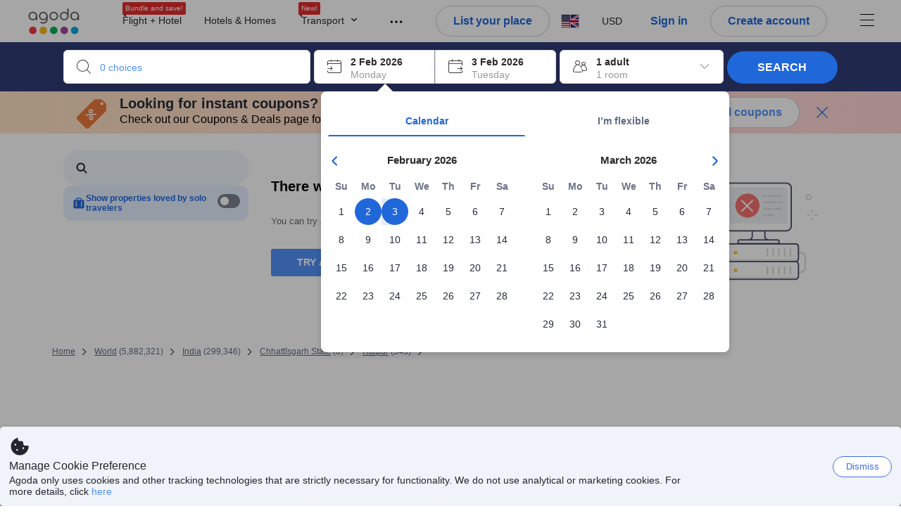

--- FILE ---
content_type: text/css
request_url: https://cdn6.agoda.net/cdn-accom-web/js/assets/browser-bundle/537-e7b2ab9d8763.css
body_size: -137
content:
.barcontainer{margin-bottom:10px;position:relative}
/*# sourceMappingURL=537-e7b2ab9d8763.css.map*/

--- FILE ---
content_type: text/javascript
request_url: https://cdn6.agoda.net/cdn-accom-web/js/assets/browser-bundle/7398-f5859d4990ae.js
body_size: 101597
content:
"use strict";(self.webpackChunk_mspa_accommodation_desktop_clientside=self.webpackChunk_mspa_accommodation_desktop_clientside||[]).push([["7398"],{31634:function(){},55212:function(){},15523:function(){},91276:function(){},24638:function(){},65425:function(){},14023:function(){},53524:function(){},59895:function(){},82559:function(){},44500:function(){},45658:function(){},40541:function(){},74953:function(){},18159:function(){},60557:function(){},10475:function(){},93780:function(){},10063:function(){},1522:function(){},21392:function(){},41825:function(){},44867:function(){},99489:function(){},18147:function(){},88641:function(){},32812:function(){},71032:function(){},15620:function(){},43904:function(){},71265:function(){},91561:function(){},51e3:function(){},35862:function(){},77028:function(){},44876:function(e,t,n){var r=n(37058),a=n.n(r),i=n(69763),o=n.n(i),s=n(36081),c=n.n(s),l=n(71290),u=n.n(l),d=n(31078),p=n.n(d),h=n(62587),m=n.n(h),g=n(55212),f=n.n(g),y={};y.styleTagTransform=m(),y.setAttributes=u(),y.insert=c().bind(null,"head"),y.domAPI=o(),y.insertStyleElement=p(),a()(f(),y),f()&&f().locals&&f().locals},37118:function(e,t,n){var r=n(37058),a=n.n(r),i=n(69763),o=n.n(i),s=n(36081),c=n.n(s),l=n(71290),u=n.n(l),d=n(31078),p=n.n(d),h=n(62587),m=n.n(h),g=n(24638),f=n.n(g),y={};y.styleTagTransform=m(),y.setAttributes=u(),y.insert=c().bind(null,"head"),y.domAPI=o(),y.insertStyleElement=p(),a()(f(),y),f()&&f().locals&&f().locals},89287:function(e,t,n){var r=n(37058),a=n.n(r),i=n(69763),o=n.n(i),s=n(36081),c=n.n(s),l=n(71290),u=n.n(l),d=n(31078),p=n.n(d),h=n(62587),m=n.n(h),g=n(14023),f=n.n(g),y={};y.styleTagTransform=m(),y.setAttributes=u(),y.insert=c().bind(null,"head"),y.domAPI=o(),y.insertStyleElement=p(),a()(f(),y),f()&&f().locals&&f().locals},38772:function(e,t,n){var r=n(37058),a=n.n(r),i=n(69763),o=n.n(i),s=n(36081),c=n.n(s),l=n(71290),u=n.n(l),d=n(31078),p=n.n(d),h=n(62587),m=n.n(h),g=n(53524),f=n.n(g),y={};y.styleTagTransform=m(),y.setAttributes=u(),y.insert=c().bind(null,"head"),y.domAPI=o(),y.insertStyleElement=p(),a()(f(),y),f()&&f().locals&&f().locals},30074:function(e,t,n){var r=n(37058),a=n.n(r),i=n(69763),o=n.n(i),s=n(36081),c=n.n(s),l=n(71290),u=n.n(l),d=n(31078),p=n.n(d),h=n(62587),m=n.n(h),g=n(45658),f=n.n(g),y={};y.styleTagTransform=m(),y.setAttributes=u(),y.insert=c().bind(null,"head"),y.domAPI=o(),y.insertStyleElement=p(),a()(f(),y),f()&&f().locals&&f().locals},27613:function(e,t,n){var r=n(37058),a=n.n(r),i=n(69763),o=n.n(i),s=n(36081),c=n.n(s),l=n(71290),u=n.n(l),d=n(31078),p=n.n(d),h=n(62587),m=n.n(h),g=n(40541),f=n.n(g),y={};y.styleTagTransform=m(),y.setAttributes=u(),y.insert=c().bind(null,"head"),y.domAPI=o(),y.insertStyleElement=p(),a()(f(),y),f()&&f().locals&&f().locals},72713:function(e,t,n){var r=n(37058),a=n.n(r),i=n(69763),o=n.n(i),s=n(36081),c=n.n(s),l=n(71290),u=n.n(l),d=n(31078),p=n.n(d),h=n(62587),m=n.n(h),g=n(74953),f=n.n(g),y={};y.styleTagTransform=m(),y.setAttributes=u(),y.insert=c().bind(null,"head"),y.domAPI=o(),y.insertStyleElement=p(),a()(f(),y),f()&&f().locals&&f().locals},37391:function(e,t,n){var r=n(37058),a=n.n(r),i=n(69763),o=n.n(i),s=n(36081),c=n.n(s),l=n(71290),u=n.n(l),d=n(31078),p=n.n(d),h=n(62587),m=n.n(h),g=n(18159),f=n.n(g),y={};y.styleTagTransform=m(),y.setAttributes=u(),y.insert=c().bind(null,"head"),y.domAPI=o(),y.insertStyleElement=p(),a()(f(),y),f()&&f().locals&&f().locals},31885:function(e,t,n){var r=n(37058),a=n.n(r),i=n(69763),o=n.n(i),s=n(36081),c=n.n(s),l=n(71290),u=n.n(l),d=n(31078),p=n.n(d),h=n(62587),m=n.n(h),g=n(60557),f=n.n(g),y={};y.styleTagTransform=m(),y.setAttributes=u(),y.insert=c().bind(null,"head"),y.domAPI=o(),y.insertStyleElement=p(),a()(f(),y),f()&&f().locals&&f().locals},20747:function(e,t,n){var r=n(37058),a=n.n(r),i=n(69763),o=n.n(i),s=n(36081),c=n.n(s),l=n(71290),u=n.n(l),d=n(31078),p=n.n(d),h=n(62587),m=n.n(h),g=n(10475),f=n.n(g),y={};y.styleTagTransform=m(),y.setAttributes=u(),y.insert=c().bind(null,"head"),y.domAPI=o(),y.insertStyleElement=p(),a()(f(),y),f()&&f().locals&&f().locals},45876:function(e,t,n){var r=n(37058),a=n.n(r),i=n(69763),o=n.n(i),s=n(36081),c=n.n(s),l=n(71290),u=n.n(l),d=n(31078),p=n.n(d),h=n(62587),m=n.n(h),g=n(93780),f=n.n(g),y={};y.styleTagTransform=m(),y.setAttributes=u(),y.insert=c().bind(null,"head"),y.domAPI=o(),y.insertStyleElement=p(),a()(f(),y),f()&&f().locals&&f().locals},72527:function(e,t,n){var r=n(37058),a=n.n(r),i=n(69763),o=n.n(i),s=n(36081),c=n.n(s),l=n(71290),u=n.n(l),d=n(31078),p=n.n(d),h=n(62587),m=n.n(h),g=n(10063),f=n.n(g),y={};y.styleTagTransform=m(),y.setAttributes=u(),y.insert=c().bind(null,"head"),y.domAPI=o(),y.insertStyleElement=p(),a()(f(),y),f()&&f().locals&&f().locals},14994:function(e,t,n){var r=n(37058),a=n.n(r),i=n(69763),o=n.n(i),s=n(36081),c=n.n(s),l=n(71290),u=n.n(l),d=n(31078),p=n.n(d),h=n(62587),m=n.n(h),g=n(1522),f=n.n(g),y={};y.styleTagTransform=m(),y.setAttributes=u(),y.insert=c().bind(null,"head"),y.domAPI=o(),y.insertStyleElement=p(),a()(f(),y),f()&&f().locals&&f().locals},80976:function(e,t,n){var r=n(37058),a=n.n(r),i=n(69763),o=n.n(i),s=n(36081),c=n.n(s),l=n(71290),u=n.n(l),d=n(31078),p=n.n(d),h=n(62587),m=n.n(h),g=n(21392),f=n.n(g),y={};y.styleTagTransform=m(),y.setAttributes=u(),y.insert=c().bind(null,"head"),y.domAPI=o(),y.insertStyleElement=p(),a()(f(),y),f()&&f().locals&&f().locals},93921:function(e,t,n){var r=n(37058),a=n.n(r),i=n(69763),o=n.n(i),s=n(36081),c=n.n(s),l=n(71290),u=n.n(l),d=n(31078),p=n.n(d),h=n(62587),m=n.n(h),g=n(41825),f=n.n(g),y={};y.styleTagTransform=m(),y.setAttributes=u(),y.insert=c().bind(null,"head"),y.domAPI=o(),y.insertStyleElement=p(),a()(f(),y),f()&&f().locals&&f().locals},35363:function(e,t,n){var r=n(37058),a=n.n(r),i=n(69763),o=n.n(i),s=n(36081),c=n.n(s),l=n(71290),u=n.n(l),d=n(31078),p=n.n(d),h=n(62587),m=n.n(h),g=n(44867),f=n.n(g),y={};y.styleTagTransform=m(),y.setAttributes=u(),y.insert=c().bind(null,"head"),y.domAPI=o(),y.insertStyleElement=p(),a()(f(),y),f()&&f().locals&&f().locals},80321:function(e,t,n){var r=n(37058),a=n.n(r),i=n(69763),o=n.n(i),s=n(36081),c=n.n(s),l=n(71290),u=n.n(l),d=n(31078),p=n.n(d),h=n(62587),m=n.n(h),g=n(99489),f=n.n(g),y={};y.styleTagTransform=m(),y.setAttributes=u(),y.insert=c().bind(null,"head"),y.domAPI=o(),y.insertStyleElement=p(),a()(f(),y),f()&&f().locals&&f().locals},78723:function(e,t,n){var r=n(37058),a=n.n(r),i=n(69763),o=n.n(i),s=n(36081),c=n.n(s),l=n(71290),u=n.n(l),d=n(31078),p=n.n(d),h=n(62587),m=n.n(h),g=n(18147),f=n.n(g),y={};y.styleTagTransform=m(),y.setAttributes=u(),y.insert=c().bind(null,"head"),y.domAPI=o(),y.insertStyleElement=p(),a()(f(),y),f()&&f().locals&&f().locals},85825:function(e,t,n){var r=n(37058),a=n.n(r),i=n(69763),o=n.n(i),s=n(36081),c=n.n(s),l=n(71290),u=n.n(l),d=n(31078),p=n.n(d),h=n(62587),m=n.n(h),g=n(88641),f=n.n(g),y={};y.styleTagTransform=m(),y.setAttributes=u(),y.insert=c().bind(null,"head"),y.domAPI=o(),y.insertStyleElement=p(),a()(f(),y),f()&&f().locals&&f().locals},82968:function(e,t,n){var r=n(37058),a=n.n(r),i=n(69763),o=n.n(i),s=n(36081),c=n.n(s),l=n(71290),u=n.n(l),d=n(31078),p=n.n(d),h=n(62587),m=n.n(h),g=n(71032),f=n.n(g),y={};y.styleTagTransform=m(),y.setAttributes=u(),y.insert=c().bind(null,"head"),y.domAPI=o(),y.insertStyleElement=p(),a()(f(),y),f()&&f().locals&&f().locals},56484:function(e,t,n){var r=n(37058),a=n.n(r),i=n(69763),o=n.n(i),s=n(36081),c=n.n(s),l=n(71290),u=n.n(l),d=n(31078),p=n.n(d),h=n(62587),m=n.n(h),g=n(15620),f=n.n(g),y={};y.styleTagTransform=m(),y.setAttributes=u(),y.insert=c().bind(null,"head"),y.domAPI=o(),y.insertStyleElement=p(),a()(f(),y),f()&&f().locals&&f().locals},56513:function(e,t,n){var r=n(37058),a=n.n(r),i=n(69763),o=n.n(i),s=n(36081),c=n.n(s),l=n(71290),u=n.n(l),d=n(31078),p=n.n(d),h=n(62587),m=n.n(h),g=n(71265),f=n.n(g),y={};y.styleTagTransform=m(),y.setAttributes=u(),y.insert=c().bind(null,"head"),y.domAPI=o(),y.insertStyleElement=p(),a()(f(),y),f()&&f().locals&&f().locals},30409:function(e,t,n){var r=n(37058),a=n.n(r),i=n(69763),o=n.n(i),s=n(36081),c=n.n(s),l=n(71290),u=n.n(l),d=n(31078),p=n.n(d),h=n(62587),m=n.n(h),g=n(91561),f=n.n(g),y={};y.styleTagTransform=m(),y.setAttributes=u(),y.insert=c().bind(null,"head"),y.domAPI=o(),y.insertStyleElement=p(),a()(f(),y),f()&&f().locals&&f().locals},83960:function(e,t,n){var r=n(37058),a=n.n(r),i=n(69763),o=n.n(i),s=n(36081),c=n.n(s),l=n(71290),u=n.n(l),d=n(31078),p=n.n(d),h=n(62587),m=n.n(h),g=n(51e3),f=n.n(g),y={};y.styleTagTransform=m(),y.setAttributes=u(),y.insert=c().bind(null,"head"),y.domAPI=o(),y.insertStyleElement=p(),a()(f(),y),f()&&f().locals&&f().locals},78628:function(e,t,n){var r=n(37058),a=n.n(r),i=n(69763),o=n.n(i),s=n(36081),c=n.n(s),l=n(71290),u=n.n(l),d=n(31078),p=n.n(d),h=n(62587),m=n.n(h),g=n(77028),f=n.n(g),y={};y.styleTagTransform=m(),y.setAttributes=u(),y.insert=c().bind(null,"head"),y.domAPI=o(),y.insertStyleElement=p(),a()(f(),y),f()&&f().locals&&f().locals},94455:function(e,t,n){n.d(t,{a:function(){return C}});var r=n(36332);n(91376);var a=n(54564),i=n.n(a)(),o=n(37058),s=n.n(o),c=n(69763),l=n.n(c),u=n(36081),d=n.n(u),p=n(71290),h=n.n(p),m=n(31078),g=n.n(m),f=n(62587),y=n.n(f),v=n(31634),_=n.n(v),x={};x.styleTagTransform=y(),x.setAttributes=h(),x.insert=d().bind(null,"head"),x.domAPI=l(),x.insertStyleElement=g(),s()(_(),x),_()&&_().locals&&_().locals;var b=function(e){try{return e.split("\n").map(function(e){return e.trim()}).join("\n")}catch(t){return e}},C=function(e){var t=e.input,n=e.inline,a=void 0!==n&&n,o=e.skipHtml,s=e.className,c=e.renderers;return(0,r.jsx)(i,{className:void 0===s?"":s,source:b(t),escapeHtml:!1,skipHtml:void 0===o||o,containerTagName:a?"span":"div",unwrapDisallowed:a,disallowedTypes:a?["Paragraph"]:[],renderers:void 0===c?{}:c})}},83157:function(e,t,n){n.d(t,{$:function(){return i}});var r=n(36332);n(91376);var a=n(89e3),i=function(e){var t=e.as,n=(0,a.Tb)("btn",[e.className,e.disabled?"disabled":"",e.active?"active":""]);return(0,r.jsx)(t,{id:e.id,onClick:function(t){e.disabled?t.preventDefault():e.onClick&&e.onClick(t)},className:n,"data-selenium":e.dataSelenium,"data-element-name":e.dataElementName,"data-component":e.dataComponent,"aria-label":e.ariaLabel,onFocus:function(t){e.onButtonFocus&&e.onButtonFocus(t)},children:e.children})};i.displayName="Button",i.defaultProps={as:"button",active:!1,disabled:!1}},7903:function(e,t,n){n.d(t,{I:function(){return a}});var r=n(36332);n(91376);var a=function(e){return e.iconClass?(0,r.jsx)("i",{className:"ficon ".concat(e.iconClass),"data-selenium":e.iconSelenium,"data-component":e.dataComponent,onClick:e.onClick,"data-element-name":e.elementName,"data-element-index":e.elementIndex,tabIndex:e.tabIndex,"aria-label":e.ariaLabel,onKeyDown:e.onKeyDown,role:e.role}):null};a.displayName="Icon"},4524:function(e,t,n){n.d(t,{Sp:function(){return u},ht:function(){return p}});var r=n(8555),a=n(87822),i=n(36332);n(85693),n(91376);var o=n(87737),s=n(89e3),c=n(7903),l=n(51949),u=function(e){var t=e.theme,n=(0,s.Pl)("AgodaVipBadge__Text",t),r=(0,s.Tb)("AgodaVipBadge__Icon","AgodaVipBadge__Icon-".concat(t),"ficon","ficon-vip");return e&&e.vipText?(0,i.jsxs)("span",{className:n,dir:"ltr",children:[e.agodaText,(0,i.jsx)("span",{className:"AgodaVipBadge__Text--vip",children:e.vipText}),(0,i.jsx)(c.I,{iconClass:r}),(0,i.jsx)("span",{className:"AgodaVipBadge__Text--tier",children:e.themeText})]}):null},d=function(e){if(!e||!e.vip||!e.vip.vipText||!e.vip.theme)return null;var t={theme:(0,o.S0)(e.vip.theme),className:e.vip.className,dataElementName:e.vip.dataElementName,size:e.vip.size,title:e.vip.title};if("info"!==e.type)return null;var n=e.tooltip?{text:e.tooltip.text,placement:(0,o.op)(e.tooltip.placement),accessibleText:e.tooltip.accessibleText}:null,s=(0,a._)((0,r._)({},t),{tooltip:n,text:e.vip.infoText});return(0,i.jsx)(l.A,(0,r._)({},s))},p=function(e){return e&&e.vip&&e.vip.vipText&&e.vip.theme?(0,i.jsx)(d,{vip:e.vip,tooltip:e.tooltip,type:"info"}):null};p.displayName="AgodaVipBadgeInfo"},22008:function(e,t,n){n.d(t,{A:function(){return f}});var r=n(8555),a=n(87822),i=n(36332),o=n(91376),s=n(64685),c=n(15631),l=n(14567),u=n(59419),d=n(14803);function p(){var e=(0,l._)(['\n    &:before {\n        content: "";\n        position: absolute;\n        bottom: -4px;\n        ',": 0;\n        border-top: 5px solid ",";\n        border-",": 5px solid transparent;\n    }\n"]);return p=function(){return e},e}var h=(0,u.default)(s.Box)(p(),function(e){return e.rtlSupport&&(0,d.Pv)()?"right":"left"},function(e){return e.theme.palette.alert.darkSolid.background},function(e){return e.rtlSupport&&(0,d.Pv)()?"right":"left"}),m=function(e){return(0,i.jsx)(s.Box,{clone:!0,whiteSpace:"nowrap",maxWidth:e.maxWidth||"114px",overflow:"hidden",textOverflow:"ellipsis",display:e.noArrow?"inline-block":"block",p:"XS",radius:"XS",backgroundColor:e.customBackground||{color:"alert",variant:"solid"},textColor:{color:"alert",variant:"solid"},children:(0,i.jsx)(c.Typography,{variant:e.variant,children:e.children})})},g=o.memo(function(e){return e.noArrow?(0,i.jsx)(m,(0,r._)({},e)):(0,i.jsx)(h,(0,a._)((0,r._)({display:"inline-block",position:"relative"},e),{children:(0,i.jsx)(m,(0,r._)({},e))}))});g.defaultProps={rtlSupport:!0,noArrow:!1,variant:"body4"};var f=g},73335:function(e,t,n){n.r(t),n.d(t,{default:function(){return m}});var r=n(53418),a=n(79976),i=n(88509),o=n(94781),s=n(48910),c=n(8555),l=n(87822),u=n(36332),d=n(91376),p=n(45646),h=n(89e3);n(44876);var m=function(e){function t(){var e;return(0,a._)(this,t),e=(0,r._)(this,t,arguments),(0,o._)(e,"popup",void 0),(0,o._)(e,"setRef",function(t){e.popup=t}),e}return(0,s._)(t,e),(0,i._)(t,[{key:"componentDidUpdate",value:function(e){this.props.onComponentDidMount(null==e?void 0:e.dataElementName)}},{key:"componentDidMount",value:function(){var e=this;this.props.onComponentDidMount(),this.props.scrollIntoView&&setTimeout(function(){var t,n,r=null==(n=e.popup)||null==(t=n.children)?void 0:t.item(0);(null==r?void 0:r.getBoundingClientRect().bottom)>window.innerHeight&&r.scrollIntoView(!1)},200)}},{key:"render",value:function(){if(this.props.modalProps)return(0,u.jsx)(p.default,(0,l._)((0,c._)({},this.props.modalProps),{children:this.props.children}));var e=(0,h.Tb)((0,h.Pl)("Popup",this.props.modifier),[this.props.className]),t=(0,h.Tb)("Popup__content",[this.props.contentClassName]),n={className:e,"data-selenium":this.props.dataSelenium,"data-element-name":this.props.dataElementName,ref:this.setRef,style:this.props.inlineStyle?this.props.inlineStyle:{},"aria-label":this.props.label};return(0,u.jsx)("div",(0,l._)((0,c._)({},n),{role:this.props.notHaveRoleAndAriaModal?void 0:"dialog","aria-modal":this.props.notHaveRoleAndAriaModal?void 0:"true",id:this.props.id,children:(0,u.jsx)("div",{className:t,children:this.props.children})}))}}]),t}(d.PureComponent);(0,o._)(m,"defaultProps",{modalProps:null,onComponentDidMount:function(){}})},4558:function(e,t,n){n.d(t,{Lc:function(){return a},tt:function(){return i}});var r=n(54556),a=function(e){var t=arguments.length>1&&void 0!==arguments[1]?arguments[1]:0;return r.Cm.sendJson("POST","/api/cronos/seo/base",{pageTypeId:e,objectId:t})},i=function(e,t){return r.Cm.sendJson("POST","/api/cronos/seo/search",{objectId:e,searchRequestType:t})}},29981:function(e,t,n){n.d(t,{m:function(){return N}});var r=n(53418),a=n(79976),i=n(88509),o=n(94781),s=n(48910),c=n(8555),l=n(87822),u=n(36332),d=n(91376),p=n(68845),h=n(14803),m=n(20802),g=n.n(m)(),f=n(37058),y=n.n(f),v=n(69763),_=n.n(v),x=n(36081),b=n.n(x),C=n(71290),S=n.n(C),T=n(31078),I=n.n(T),k=n(62587),P=n.n(k),A=n(15523),D=n.n(A),E={};E.styleTagTransform=P(),E.setAttributes=S(),E.insert=b().bind(null,"head"),E.domAPI=_(),E.insertStyleElement=I(),y()(D(),E),D()&&D().locals&&D().locals;var N=function(e){function t(e,n){var i;return(0,a._)(this,t),i=(0,r._)(this,t,[e]),(0,o._)(i,"mouseLeaveDelay",void 0),(0,o._)(i,"mouseEnterDelay",void 0),(0,o._)(i,"timeout",void 0),(0,o._)(i,"align",void 0),(0,o._)(i,"getClassName",function(){var e=arguments.length>0&&void 0!==arguments[0]?arguments[0]:"",t=arguments.length>1&&void 0!==arguments[1]?arguments[1]:"";return"".concat(e," ").concat(t)}),(0,o._)(i,"getFontIconName",function(e){switch(e){case"warning":return"ficon-triangle-warning";case"confirm":return"ficon-positive";default:return""}}),(0,o._)(i,"getTooltip",function(e,t){switch(e){case"dark":case"light":return(0,u.jsx)("div",{id:i.state.tooltipUid,role:"tooltip","aria-label":"Tooltip :","aria-live":"polite",className:"body-wrapper simple-body",children:t});case"warning":case"confirm":return(0,u.jsxs)("div",{id:i.state.tooltipUid,role:"tooltip","aria-label":"Tooltip :","aria-live":"polite",className:"body-wrapper sidebar-body ".concat(e),children:[(0,u.jsx)("div",{className:"sidebar",children:(0,u.jsx)("i",{className:"ficon ficon-14 ".concat(i.getFontIconName(e))})}),(0,u.jsx)("div",{className:"body",children:t})]});case"image":return(0,u.jsx)("div",{id:i.state.tooltipUid,role:"tooltip","aria-label":"Tooltip :","aria-live":"polite",className:"image-wrapper",children:t});default:return(0,u.jsx)("div",{id:i.state.tooltipUid,role:"tooltip","aria-label":"Tooltip :","aria-live":"polite",children:t})}}),(0,o._)(i,"getArrowContent",function(e){switch(e){case"light":case"dark":case"warning":case"confirm":return(0,u.jsxs)("div",{children:[(0,u.jsx)("div",{className:"rc-tooltip-arrow border"}),(0,u.jsx)("div",{className:"rc-tooltip-arrow"})]});default:return null}}),(0,o._)(i,"onClick",function(e){(0,h.Bb)()&&(i.timeout=setTimeout(function(){i.setState({isVisible:!i.state.isVisible})},50),i.state.isVisible||(e.stopPropagation(),e.preventDefault()))}),i.state={isVisible:e.defaultVisible,tooltipUid:(0,p.A)("rc-tooltip-")},i.mouseEnterDelay=i.props.mouseEnterDelay||0,i.mouseLeaveDelay=i.props.mouseLeaveDelay||0,i.align=i.props.align,void 0===i.align&&(i.align={overflow:{adjustY:!0}}),i}return(0,s._)(t,e),(0,i._)(t,[{key:"render",value:function(){var e,t,n=this.props.children;return n&&(n=d.Children.only(n),n=d.cloneElement(n,{tabIndex:null!=(t=null==(e=n.props)?void 0:e.tabIndex)?t:0,"aria-describedby":this.state.tooltipUid,style:{zIndex:this.props.zIndex}})),(0,u.jsx)(g,(0,l._)((0,c._)({},this.props),{overlay:this.getTooltip(this.props.tooltipType,this.props.overlay),overlayClassName:this.getClassName(this.props.tooltipType,this.props.overlayClassName),onClick:this.onClick,align:this.align,arrowContent:this.getArrowContent(this.props.tooltipType),mouseEnterDelay:this.mouseEnterDelay,mouseLeaveDelay:this.mouseLeaveDelay,trigger:this.props.trigger||["hover","focus"],id:this.state.tooltipUid,children:n}))}}]),t}(d.PureComponent)},11816:function(e,t,n){n.d(t,{CH:function(){return m},Cu:function(){return f},Eh:function(){return C},GF:function(){return r},Gq:function(){return d},I7:function(){return i},Ib:function(){return p},JB:function(){return _},Kf:function(){return o},Ps:function(){return s},QR:function(){return a},Ty:function(){return v},ak:function(){return y},cG:function(){return u},ho:function(){return c},nS:function(){return h},sG:function(){return x},sr:function(){return g},uX:function(){return b},ud:function(){return l}});var r="agodaCash",a="contentFencing",i="agodaVip",o="reviews",s="agodaHomes",c="googleMaps",l="trendingDataContents",u="facebookLogin",d="flights",p="chinaMarket",h="PrivateSale",m="flightHotelPackages",g="tealium",f="Filters",y="multiHotelPackages",v="ShowCityCenterOnMap",_="shoppingCart",x="bookOnRequest",b="goodToKnow",C="activities"},9500:function(e,t,n){n.d(t,{U:function(){return a}});var r=n(77614),a=function(){return r.O.read("wl-claim")}},40393:function(e,t,n){n.d(t,{$f:function(){return s},Gi:function(){return l},My:function(){return c},o$:function(){return r}});var r,a=n(40408),i=n(81379),o=n(77614),s="agoda.price.01",c="ApplyGC",l="DefaultApplyGC";(r||(r={})).applyGiftCard=function(e){o.O.update(s,c,e?"1":"0",360,!0),o.O.getElement(s,l)&&o.O.update(s,l,"0",360,!0),(0,a.T1)(i.s.ON_USER_APPLY_GIFTCARD,e)}},23245:function(e,t,n){n.d(t,{KP:function(){return s},gy:function(){return c},o_:function(){return o}});var r=n(34950),a=n(83530),i="lowestPriceStorage",o=function(){var e=c(!0,null);e&&s(0,"non",0,{adults:e.adults,children:e.children,rooms:e.rooms,checkIn:e.checkIn,checkOut:e.checkOut,cityId:e.cityId})},s=function(e,t,n,o){var s=[e.toFixed(0),t,n.toString(),o.adults,o.children,o.rooms,o.checkIn,o.checkOut,o.cityId,a.ti.RewardsMember.IsLogin].join(",");(0,r.AP)(i,s)},c=function(e,t){var n=(0,r._S)(i);if(!n){if(e)return null;s(0,"non",0,t),n=(0,r._S)(i)}var a=n?n.split(","):null;return a?{price:parseInt(a[0],10),currency:a[1],counter:parseInt(a[2],10),adults:parseInt(a[3],10),children:parseInt(a[4],10),rooms:parseInt(a[5],10),checkIn:a[6],checkOut:a[7],cityId:parseInt(a[8],10),isLogin:"true"===a[9].toLowerCase()}:null}},5752:function(e,t,n){n.d(t,{Ai:function(){return s},Nj:function(){return o}});var r={},a={mandatoryComponentsFinishedRendering:!0,mandatoryComponentsFeatureEnabled:!0,getRegisteredMandatoryComponents:r,place:"react"},i=window.prerender;i||(window.prerender=a);var o=function(e){i?i.registerComponent(e):(r[e]=!1,a.mandatoryComponentsFinishedRendering=!1)},s=function(e){i?i.componentFinishedRendering(e):(r[e]=!0,a.mandatoryComponentsFinishedRendering=i?i.haveAllComponentsFinishedRendering():0===Object.keys(r).filter(function(e){return!0!==r[e]}).length)}},99148:function(e,t,n){n.d(t,{$W:function(){return i},F2:function(){return o},GP:function(){return s}});var r=n(8555),a={cmsValues:{}},i=function(e){a.cmsValues=(0,r._)({},a.cmsValues,e)},o=function(e){return a.cmsValues&&a.cmsValues[e]||""},s=function(e){for(var t=arguments.length,n=Array(t>1?t-1:0),r=1;r<t;r++)n[r-1]=arguments[r];return e?e.replace(/{(\d+)}/g,function(e,t){return void 0!==n[Number(t)]?n[Number(t)]:e}):""}},68234:function(e,t,n){n.d(t,{Jv:function(){return h},ny:function(){return g}});var r=n(8555),a=n(8436),i=n(84874),o=n(65338),s=n(27386),c=n(14803),l=n(87298),u=n(57992),d=function(e){var t={};return Object.keys(e).forEach(function(n){p(e[n])||(t[n]=e[n])}),t},p=function(e){return!(0,o.A)(e)&&!e},h=function(e){for(var t=arguments.length,n=Array(t>1?t-1:0),a=1;a<t;a++)n[a-1]=arguments[a];var o=i.parse(e,!0),s=d(n.reduce(function(e,t){return(0,r._)({},e,t)},{}));return o.query=(0,r._)({},o.query,s),o.search="",i.format(o)},m=function(e){var t=null==e?void 0:e.toLowerCase(),n=(0,c.zk)().location.hostname;return"en-us"===t&&!(n.toLowerCase().indexOf("agoda.cn")>-1)||1>(0,s.A)(t)?"":"".concat(t,"/")},g=function(e){for(var t,n=arguments.length>1&&void 0!==arguments[1]?arguments[1]:(0,u.T)(),r=arguments.length,i=Array(r>2?r-2:0),o=2;o<r;o++)i[o-2]=arguments[o];var s=m(n);switch(e){case l.bQ.FlightsResults:t="/".concat(s,"flights/results");break;case l.bQ.FlightsBooking1:t="/".concat(s,"bookings/details");break;case l.bQ.FlightsMMB:t="/".concat(s,"flights/account/bookings");break;case l.bQ.FlightsMMBDetail:t="/".concat(s,"flights/account/bookingdetails");break;case l.bQ.FlightsHome:t="/".concat(s,"flights");break;case l.bQ.Search:t="/".concat(s,"search");break;case l.bQ.TermsOfUse:t="/".concat(s,"info/termsofuse.html");break;case l.bQ.PrivacyPolicy:t="/".concat(s,"info/privacy.html");break;case l.bQ.ActivitiesSearch:t="/".concat(s,"activities/search");break;case l.bQ.Home:default:t="/".concat(s)}return h.apply(void 0,[t].concat((0,a._)(i)))}},28993:function(e,t,n){n.d(t,{Dm:function(){return C},Ht:function(){return R},ag:function(){return w},ch:function(){return x},ev:function(){return S},f$:function(){return D},hJ:function(){return _},hN:function(){return b},ij:function(){return E},n6:function(){return P},qg:function(){return N},r6:function(){return k},sp:function(){return T},t4:function(){return I},uC:function(){return O},yA:function(){return A}});var r,a,i,o,s,c,l,u,d,p,h,m,g,f,y,v,_=((r={})[r.original=0]="original",r[r.mediumRectangle=1]="mediumRectangle",r[r.square=2]="square",r[r.square2x=3]="square2x",r[r.wide=4]="wide",r[r.thumbnail=5]="thumbnail",r[r.thumbnail2x=6]="thumbnail2x",r[r.preview=7]="preview",r),x=((a={})[a.AllRooms=-1]="AllRooms",a[a.Hotels=1]="Hotels",a[a.Homes=2]="Homes",a[a.Flights=3]="Flights",a[a.Restaurants=6]="Restaurants",a[a.Family=7]="Family",a[a.AgodaFlights=10]="AgodaFlights",a[a.Packages=11]="Packages",a[a.LongStay=13]="LongStay",a[a.Activities=14]="Activities",a[a.Cars=15]="Cars",a[a.Ryokan=16]="Ryokan",a[a.Journey=17]="Journey",a[a.Inbound=18]="Inbound",a[a.Outbound=19]="Outbound",a),b=((i={})[i.Property=0]="Property",i[i.Landmark=1]="Landmark",i[i.TopLandmark=2]="TopLandmark",i[i.CityCenter=3]="CityCenter",i),C=((o={})[o.NoCOR=0]="NoCOR",o[o.HotelLoadCOR=1]="HotelLoadCOR",o[o.CalculatedCOR=2]="CalculatedCOR",o[o.StackedCOR=3]="StackedCOR",o[o.CappedHotelLoadCOR=4]="CappedHotelLoadCOR",o[o.GroupedCOR=5]="GroupedCOR",o[o.PseudoCoupon=6]="PseudoCoupon",o[o.MaxRoomNightValueCOR=7]="MaxRoomNightValueCOR",o[o.MinRoomNightValueCOR=8]="MinRoomNightValueCOR",o[o.Unknown=-1]="Unknown",o),S=((s={})[s.Unknown=0]="Unknown",s[s.KnownBot=1]="KnownBot",s[s.UnknownBot=2]="UnknownBot",s[s.Prerender=3]="Prerender",s[s.User=4]="User",s[s.Internal=5]="Internal",s[s.NA=6]="NA",s[s.DOS=7]="DOS",s),T=((c={})[c.FirstCOR=0]="FirstCOR",c[c.FinalPrice=1]="FinalPrice",c[c.Coupon=2]="Coupon",c[c.InsiderDeal=3]="InsiderDeal",c[c.AgodaRate=4]="AgodaRate",c[c.Promotion=5]="Promotion",c[c.MobileDeal=6]="MobileDeal",c[c.VipRate=7]="VipRate",c[c.PromoApplied=8]="PromoApplied",c[c.PulsePromotion=9]="PulsePromotion",c[c.PromoDiscount=1e3]="PromoDiscount",c[c.AfterPromoPrice=1001]="AfterPromoPrice",c),I=((l={}).Horizontal="Horizontal",l.Vertical="Vertical",l),k=((u={})[u.Top=2]="Top",u[u.Verified=1]="Verified",u[u.Regular=0]="Regular",u),P=((d={}).Outlined="outlined",d.Flat="flat",d),A=((p={})[p.Agoda=1]="Agoda",p[p.Japanican=3]="Japanican",p[p.Rurubu=4]="Rurubu",p[p.Priceline=5]="Priceline",p[p.CitiUS=51]="CitiUS",p[p.Clubtravel=45]="Clubtravel",p[p.LotteDfs=47]="LotteDfs",p[p.ANA=50]="ANA",p[p.KrisFlyer=53]="KrisFlyer",p[p.RocketMiles=10]="RocketMiles",p[p.RocketMilesUat=1001]="RocketMilesUat",p[p.ChinaAir=65]="ChinaAir",p[p.ChinaAirUat1=6501]="ChinaAirUat1",p[p.ChinaAirUat2=6502]="ChinaAirUat2",p[p.RMConnectmiles=15]="RMConnectmiles",p[p.RMConnectmilesUat=1501]="RMConnectmilesUat",p[p.RMEmirates=16]="RMEmirates",p[p.RMEmiratesUat1=1601]="RMEmiratesUat1",p[p.RMEmiratesUat2=1602]="RMEmiratesUat2",p[p.RMEnrich=17]="RMEnrich",p[p.RMEnrichUat1=1701]="RMEnrichUat1",p[p.RMEnrichUat2=1702]="RMEnrichUat2",p[p.RMNectar=25]="RMNectar",p[p.RMNectarUat=2501]="RMNectarUat",p),D=((h={}).EARN="EARN",h.BURN="BURN",h.BURN_EARN="BURN_EARN",h),E=((m={})[m.China=191]="China",m[m.Australia=139]="Australia",m),N=((g={}).VipDiamondChannel="VipDiamondChannel",g.VipDiamond="VipDiamond",g.VipPlatinumChannel="VipPlatinumChannel",g.VipPlatinumBasicChannel="VipPlatinumBasicChannel",g.VipPlatinum="VipPlatinum",g.VipGoldChannel="VipGoldChannel",g.VipGold="VipGold",g.VipSilverChannel="VipSilverChannel",g.VipSilver="VipSilver",g.VipBronze="VipBronze",g.GeniusBadge="GeniusBadge",g.VipDiscountPerk="VipDiscountPerk",g.VipBenefitPerk="VipBenefitPerk",g),O=((f={})[f.Japan=3]="Japan",f[f.Thailand=106]="Thailand",f[f.Indonesia=192]="Indonesia",f[f.Malaysia=198]="Malaysia",f[f.Colombia=10]="Colombia",f[f.Singapore=114]="Singapore",f),w=((y={})[y.None=0]="None",y[y.CreditCard=1]="CreditCard",y[y.FrequentFlyer=2]="FrequentFlyer",y[y.EmailDomain=3]="EmailDomain",y[y.SiteId=4]="SiteId",y[y.PromotionCode=5]="PromotionCode",y),R=((v={})[v.Agoda=1]="Agoda",v[v.Jtb=2]="Jtb",v[v.Japanican=3]="Japanican",v[v.Rurubu=4]="Rurubu",v[v.ClubTravel=45]="ClubTravel",v[v.LotteDFS=47]="LotteDFS",v[v.RocketMiles=10]="RocketMiles",v[v.RocketMilesUat=1001]="RocketMilesUat",v[v.ChinaAir=65]="ChinaAir",v[v.ChinaAirUat1=6501]="ChinaAirUat1",v[v.ChinaAirUat2=6502]="ChinaAirUat2",v[v.Allegiant=66]="Allegiant",v[v.AllegiantUat1=6601]="AllegiantUat1",v[v.RMConnectmiles=15]="RMConnectmiles",v[v.RMConnectmilesUat=1501]="RMConnectmilesUat",v[v.RMEmirates=16]="RMEmirates",v[v.RMEmiratesUat1=1601]="RMEmiratesUat1",v[v.RMEmiratesUat2=1602]="RMEmiratesUat2",v[v.RMEnrich=17]="RMEnrich",v[v.RMEnrichUat1=1701]="RMEnrichUat1",v[v.RMEnrichUat2=1702]="RMEnrichUat2",v[v.RMNectar=25]="RMNectar",v[v.RMNectarUat=2501]="RMNectarUat",v)},14803:function(e,t,n){n.d(t,{$N:function(){return x},Bb:function(){return j},C5:function(){return P},D1:function(){return M},Ds:function(){return R},E7:function(){return F},FJ:function(){return z},GJ:function(){return A},Gq:function(){return c},Lv:function(){return N},Pv:function(){return b},X1:function(){return _},YE:function(){return m},Yn:function(){return C},Zb:function(){return k},aG:function(){return E},aI:function(){return p},bJ:function(){return T},eG:function(){return u},fH:function(){return l},g8:function(){return D},gK:function(){return U},iA:function(){return H},iQ:function(){return d},jY:function(){return L},k0:function(){return O},mK:function(){return y},mm:function(){return B},n0:function(){return w},ng:function(){return S},oo:function(){return I},rC:function(){return G},sJ:function(){return V},v5:function(){return v},vy:function(){return h},wh:function(){return f},zk:function(){return g}});var r,a,i,o=n(25468),s=n(27386),c=function(e){if(!e)return 0;var t=g().getComputedStyle(e);return e.offsetWidth+parseInt(t.marginLeft,10)+parseInt(t.marginRight,10)||0},l="agoda:prescroll",u=function(){return g().scrollTo(0,0)},d=function(e,t){e&&t&&(e.classList?e.classList.add(t):-1===e.className.indexOf(t)&&(e.className+=" ".concat(t)))},p=function(e,t,n){e.setAttribute(t,n)},h=function(e,t){e&&t&&(e.classList?e.classList.remove(t):-1!==e.className.indexOf(t)&&(e.className=e.className.replace(" ".concat(t),"")))},m=function(){return document},g=function(){return window},f=function(){return window["ag-correlation-id"]},y=function(e){window["ag-correlation-id"]=e},v=function(){return window["ag-atf-trace-id"]},_=function(e){window["ag-atf-trace-id"]=e},x=function(){var e,t;return null==(t=g())||null==(e=t.location)?void 0:e.href};[Element.prototype,CharacterData.prototype,DocumentType.prototype].forEach(function(e){e.hasOwnProperty("remove")||Object.defineProperty(e,"remove",{configurable:!0,enumerable:!0,writable:!0,value:function(){null!==this.parentNode&&this.parentNode.removeChild(this)}})});var b=function(){return"rtl"===(document.querySelector("html").getAttribute("dir")||"")},C=(r="",a=document.createElement("div"),Object.keys(i={transition:"transitionend",OTransition:"otransitionend",MozTransition:"transitionend",WebkitTransition:"webkitTransitionEnd"}).some(function(e){return!!i.hasOwnProperty(e)&&void 0!==a.style[e]&&(r=i[e],!0)}),function(e,t){var n=arguments.length>2&&void 0!==arguments[2]?arguments[2]:1e3;r?e.addEventListener(r,t):setTimeout(t,n)});function S(e){if(!e)return{};var t,n=-1===(t=["#","?"].reduce(function(t,n){return t>=0?t:e.indexOf(n)},-1))?"":e.slice(t+1);return n?n.split("&").reduce(function(e,t){var n=(0,o._)(t.split("="),2),r=n[0],a=n[1];return e[r]=a?decodeURIComponent(a.replace(/\+/g," ")):"",e},{}):{}}function T(e){var t,n,r=("?"===(t=g().location.search).charAt(0)&&(t="&".concat(t.slice(1))),n=t,RegExp("[?&]".concat(e,"=([^&#]*)"),"i").exec(n));return(0,s.A)(r)?r[1]:""}function I(e,t){t?M(e):g().location.href=e}function k(){return/MSIE (\d+\.\d+);/.test(g().navigator.userAgent)||g().navigator.userAgent.indexOf("Trident/")>-1}function P(){return g().location.href}function A(){return g().location.search}var D=function(){return g().location.hash};function E(){return"".concat(g().location.protocol,"//").concat(g().location.hostname)}function N(e){g().open(e)}function O(e,t,n){var r=m().createElement("script");r.type="text/javascript",r.src=e,r.onload=t,r.onerror=n,m().getElementsByTagName("head")[0].appendChild(r)}function w(){return g().location.pathname}function R(){document.body.style.overflow="scroll",document.body.style.marginRight="0px"}function B(){var e=g().innerWidth-document.body.offsetWidth;document.body.style.marginRight="".concat(e,"px"),document.body.style.overflow="hidden",document.body.style.width="unset"}function L(e,t){if(g().scrollBy&&g().scrollTo)if(t){var n=t.getBoundingClientRect();g().scrollBy(0,n.top-e)}else g().scrollTo(0,e)}function F(){return g().getSelection&&g().getSelection().removeAllRanges()}var j=function(){return g().isTablet||(g().agoda||{}).IsTablet},M=function(e){var t=arguments.length>1&&void 0!==arguments[1]&&arguments[1];g().open(e,t?"_self":"_blank")},H=function(){return g().location.search},U=function(e,t,n){g().history.replaceState&&g().history.replaceState(e,t,n)},V=function(){return parseInt(g().devicePixelRatio||1,10)},z=function(){return g().performance},G=function(e,t){var n;document.CustomEvent?n=new CustomEvent(e,{detail:t,bubbles:!0,cancelable:!1}):(n=document.createEvent("CustomEvent")).initCustomEvent(e,!0,!1,t),document.dispatchEvent(n)}},87737:function(e,t,n){n.d(t,{S0:function(){return i},c9:function(){return a},op:function(){return o}});var r,a=((r={}).gold="Gold",r.silver="Silver",r.platinum="Platinum",r.bronze="Bronze",r.diamond="Diamond",r.none="",r),i=function(e){if(!e)return"";switch(e){case"gold":return"Gold";case"platinum":return"Platinum";case"silver":return"Silver";case"bronze":return"Bronze";case"diamond":return"Diamond";default:return""}},o=function(e){switch(e){case"bottom":return"bottom";case"bottomLeft":return"bottom-start";case"bottomRight":return"bottom-end";case"left":return"left";case"right":return"right";case"top":default:return"top";case"topLeft":return"top-start";case"topRight":return"top-end"}}},77918:function(e,t,n){n.d(t,{O:function(){return r}});var r=function(){return"xxxxxxxx-xxxx-4xxx-yxxx-xxxxxxxxxxxx".replace(/[xy]/g,function(e){var t=16*Math.random()|0;return("x"===e?t:3&t|8).toString(16)})}},49797:function(e,t,n){n.d(t,{DE:function(){return h},Ez:function(){return s},GB:function(){return c},Pr:function(){return u},g_:function(){return l},qc:function(){return p},vY:function(){return y},z$:function(){return f}});var r=n(38770);n(65164),n(457),n(376);var a=n(35762);n(74085),n(56666);var i=n(74849);n(92968);var o=n(63926),s=function(e,t){var n=e.replace(/[\[\]]/g,"\\$&"),r=new RegExp("[?&]".concat(n,"(=([^&#]*)|&|#|$)")).exec(t);return r?r[2]?decodeURIComponent(r[2].replace(/\+/g," ")):"":null},c=function(e){if(!e)return[];if(0>e.indexOf(","))return[parseInt(e,10)];var t=e.split(","),n=[];return t.forEach(function(e){var t=parseInt(e,10);Number.isInteger(t)&&n.push(t)}),n},l=function(e){if(!e)return[];if(0>e.indexOf(","))return[e];var t=e.split(","),n=[];return t.forEach(function(e){return e&&n.push(decodeURIComponent(e))}),n},u=function(e){if(!e)return[];if(0>e.indexOf(","))return[d(e)];var t=e.split(","),n=[];return t.forEach(function(e){return e&&n.push(d(e))}),n},d=function(e){var t;return(null==e||null==(t=e.trim())?void 0:t.toLowerCase())==="true"},p=function(e){if(!e)return[];for(var t=/(\[(\d+(,\d+)*)*\])/gm,n=t.exec(e),r=[];n;){var a=n[2];r.push(c(a)),n=t.exec(e)}return r},h=function(e,t,n){var a=m(e).filter(function(e){return!(0,r.A)(e,t.concat("="))});return a.push(t.concat("=").concat(n)),g(e,a)},m=function(e){var t=e.indexOf("?");if(t<0)return[];var n=e.indexOf("#");return n<0?e.slice(t+1).split("&"):e.slice(0,n).slice(t+1).split("&")},g=function(e,t){if(!e)return"";var n=e.indexOf("?"),r=e.indexOf("#"),a=n<0?r<0?e:e.slice(0,r):e.slice(0,n),i=t.length>0?a.concat("?",t.join("&")):a;return r<0?i:i.concat(e.slice(r))},f=function(e){if(!e)return o.S.FlightCabinClass.Economy;switch(e.toLowerCase().trim()){case"first":return o.S.FlightCabinClass.First;case"business":return o.S.FlightCabinClass.Business;case"premiumeconomy":return o.S.FlightCabinClass.PremiumEconomy;default:return o.S.FlightCabinClass.Economy}},y=function(e){var t=new a.C(e),n={};return Object.keys(i.B).forEach(function(e){var r=i.B[e];t.get(r)&&(n[r]=t.get(r))}),n}},43571:function(e,t,n){n.d(t,{N:function(){return r}});var r=function(e,t){"function"!=typeof window.requestIdleCallback?setTimeout(e,t):window.requestIdleCallback(e)}},1213:function(e,t,n){n.d(t,{x:function(){return s}});var r=n(36332);n(91376);var a=n(11947),i=n(52074),o=n(55753),s=function(e){if(!e||!e.showBadge)return null;var t="https://cdn0.agoda.net/images/agodavip/genius-badge.svg",n=(0,r.jsx)(a._,{className:e.className,elementName:e.dataElementName,image:t,alt:"genius badge","data-badge-id":o.Z.Genius}),s=(0,r.jsx)(i.Tooltip,{content:e.tooltipText,hasInteractiveContent:!1,children:(0,r.jsx)(i.Box,{role:"button","data-testid":"genius-badge",display:"inline-block",verticalAlign:"top",overflow:"hidden",children:(0,r.jsx)(i.Image,{width:"77px",height:"26px",alt:"genius badge",src:t,responsive:"original"})})});return null==e.tooltipText?n:s}},87264:function(e,t,n){n.d(t,{A:function(){return T}});var r=n(36332),a=n(64685),i=n(92607);n(91376);var o=n(2047),s=n(14803),c=n(37058),l=n.n(c),u=n(69763),d=n.n(u),p=n(36081),h=n.n(p),m=n(71290),g=n.n(m),f=n(31078),y=n.n(f),v=n(62587),_=n.n(v),x=n(91276),b=n.n(x),C={};C.styleTagTransform=_(),C.setAttributes=g(),C.insert=h().bind(null,"head"),C.domAPI=d(),C.insertStyleElement=y(),l()(b(),C),b()&&b().locals&&b().locals;var S=function(e){var t,n,o,c,l,u=(0,s.Pv)()?"NONE":e.marginRight,d=(0,s.Pv)()?e.marginRight:"NONE",p=null!=(t=e.paddingRight)?t:"NONE",h=null!=(n=e.paddingLeft)?n:"NONE";return(0,r.jsxs)(a.Box,{pr:p,pb:null!=(o=e.paddingBottom)?o:"NONE",pl:h,pt:null!=(c=e.paddingTop)?c:"NONE",mr:u,ml:d,border:{width:null!=(l=e.borderSize)?l:"NONE"},borderColor:"success",display:"inline-flex",height:"26px",style:{color:i.colors.green["400"]},"data-id":"accommodation-id",radius:"S",verticalAlign:"top",children:[(0,r.jsx)("img",{className:"Accommodation-type-badge__homes-logo",alt:"",src:"//cdn6.agoda.net/images/agoda-homes/homes-logo.svg"}),(0,r.jsx)(a.Box,{pl:(0,s.Pv)()?"NONE":"XS",pr:(0,s.Pv)()?"XS":"NONE",display:"inline-block",style:{color:i.colors.green["400"]},children:(0,r.jsx)(a.Span,{style:{verticalAlign:"middle",color:i.colors.green["400"]},textSize:"S",children:e.text})})]})};S.displayName="AccommodationBadge";var T=(0,o.withExperiments)(S)},75134:function(e,t,n){n.d(t,{K:function(){return a}});var r,a=((r={}).GoogleMaps="googlemaps",r.GoogleMapsCN="googlemapscn",r.MapBox="mapbox",r.GaodeMaps="gaodemaps",r)},71213:function(e,t,n){n.d(t,{z:function(){return d}});var r=n(53418),a=n(79976),i=n(88509),o=n(94781),s=n(48910),c=n(36332),l=n(91376);n(37118);var u=n(14803),d=function(e){function t(){var e;return(0,a._)(this,t),e=(0,r._)(this,t,arguments),(0,o._)(e,"node",void 0),(0,o._)(e,"parentNode",void 0),(0,o._)(e,"renderBackdrop",function(t,n,r,a,i,o){var s=document.createElement("div");o&&(s.onclick=o),i&&(0,u.aI)(s,"data-element-name",i),t&&t.split(" ").forEach(function(e){(0,u.iQ)(s,e)}),r&&(0,u.aI)(s,"data-selenium",r),a&&(0,u.aI)(s,"data-nocache","true");var c=n();return c.appendChild(s),e.parentNode=c,s}),(0,o._)(e,"removeBackdrop",function(t){var n,r;null==(r=e.node)||null==(n=r.parentNode)||n.removeChild(e.node),e.node=null}),(0,o._)(e,"close",function(){e.removeBackdrop(e.props.parentSelector)}),(0,o._)(e,"open",function(){e.node=e.renderBackdrop(e.props.className,e.props.parentSelector,e.props.dataSelenium,e.props.dataNoCache,e.props.dataElementName,e.props.onClick)}),e}return(0,s._)(t,e),(0,i._)(t,[{key:"componentDidMount",value:function(){this.props.isOpen&&(this.node=this.renderBackdrop(this.props.className,this.props.parentSelector,this.props.dataSelenium,this.props.dataNoCache,this.props.dataElementName,this.props.onClick))}},{key:"UNSAFE_componentWillReceiveProps",value:function(e){if(!e.isOpen){this.node&&this.removeBackdrop(this.props.parentSelector);return}this.node||(this.node=this.renderBackdrop(e.className,e.parentSelector,e.dataSelenium,e.dataNoCache,e.dataElementName,e.onClick))}},{key:"componentWillUnmount",value:function(){this.node&&this.removeBackdrop(this.props.parentSelector)}},{key:"render",value:function(){return(0,c.jsx)("noscript",{})}}]),t}(l.PureComponent);(0,o._)(d,"defaultProps",{className:"Backdrop",parentSelector:function(){return document.body}})},4230:function(e,t,n){n.d(t,{Y:function(){return r},n:function(){return a}});var r=function(e){return{dateThreshold:"string"==typeof e?new Date(new Date(e).setHours(12,0,0,0)):e}},a=function(e,t,n){return e===t?n:{first:e%10==9?!n.first:n.first,second:!n.second}}},66092:function(e,t,n){n.d(t,{Fq:function(){return d},Mf:function(){return h},OV:function(){return f},cM:function(){return u},e2:function(){return m},l8:function(){return g},lA:function(){return p}});var r,a,i,o,s,c,l,u=((r={})[r.PROPERTY=0]="PROPERTY",r[r.UGC=1]="UGC",r),d=((a={}).Hotel="Hotel",a.Roomgrid="Roomgrid",a.Search="Search",a),p=((i={}).Hotel="hotel-gallery",i.Roomgrid="room-info",i.Search="hotel-gallery",i),h=((o={}).Hotel="hotel-gallery",o.Roomgrid="room-gallery",o.Search="hotel-gallery",o),m=((s={}).Hotel="hotel-gallery-tab",s.Roomgrid="room-gallery-tab",s.Search="ssr-gallery-filter-item",s),g=((c={}).grid="gallery-grid",c.slide="gallery-slide",c),f=((l={}).All="all",l.Dining="dining",l.Facilities="facility",l.NearbyAttraction="nearby",l.Other="other",l.PropertyViews="property",l.Rooms="room",l.Video="video",l.Featured="featured",l.VideoThreeD="videoThreeD",l)},17734:function(e,t,n){n.d(t,{o:function(){return s}});var r=n(36332);n(91376);var a=n(64685),i=n(52074),o=n(98724),s=function(e){if(!e.featureGroup)return null;var t=e.featureGroup.map(function(t,n){return(0,r.jsxs)(a.Box,{border:e.featureGroup[n+1]&&{direction:"bottom",color:100,width:"S"},mt:0===n?"NONE":"M",pb:"M",children:[(0,r.jsx)(i.Typography,{variant:"body-default-strong",tag:"h2",pb:"12",children:t.title}),(0,r.jsx)(o.A,{features:t.features})]},"featureGroup_".concat(t.title,"_").concat(n))});return(0,r.jsx)(r.Fragment,{children:t})};s.displayName="FeatureGroupSideBar"},98813:function(e,t,n){n.d(t,{h:function(){return h}});var r=n(8555),a=n(36332);n(91376);var i=n(64685),o=n(15631),s=n(4464),c=n(2047),l=n(52074),u=n(85519),d=n(98724),p=n(75715),h=function(e){var t=(0,u.F)(e.grades,"hotel-gallery-room-review-badge"),n=e.highlight&&(0,a.jsxs)(i.Box,{display:"flex",alignItems:"center",radius:"M",p:"M",mb:"L",background:20,"data-element-name":"about-property-review-facility-mentions",children:[(0,a.jsx)(s.A,{size:"XL",color:"primary"}),(0,a.jsx)(l.Box,{ms:"8",children:(0,a.jsx)(o.Typography,{short:!1,variant:"body3",color:800,children:c.StringFormatter.formatToJsx(e.highlight.title,(0,a.jsx)(o.Typography,{short:!1,variant:"body3",color:"primary",children:e.highlight.item},e.highlight.item))})})]}),h=e.urgencyMessage&&(0,a.jsx)(i.Box,{mb:"S",pt:"S",border:{direction:"top",color:100,width:"S"},children:(0,a.jsx)(o.Typography,{variant:"body4",color:"price",short:!1,children:e.urgencyMessage})}),m=e.propagandaMessages&&(0,a.jsx)(i.Box,{pt:"S",border:{direction:"top",color:100,width:"S"},children:(0,a.jsx)(d.A,{color:{color:"positive",variant:"light"},features:e.propagandaMessages})});return!!e.features&&(0,a.jsxs)(a.Fragment,{children:[(0,a.jsx)(l.Typography,{variant:"body-default-strong",tag:"h2",pb:"12",children:e.title}),(0,a.jsx)(p.A,(0,r._)({},t)),n,(0,a.jsx)(d.A,{features:e.features}),h,m]})};h.displayName="FeatureListSidebar"},4419:function(e,t,n){n.d(t,{b:function(){return o}});var r=n(36332),a=n(52074);n(91376);var i=n(15631),o=function(e){var t=e.grades.map(function(e){return(0,r.jsx)(i.RatingBar,{layout:"vertical",py:"XS",label:e.name,value:e.score,total:e.scale},"".concat(e.name," bar"))});return(0,r.jsxs)(r.Fragment,{children:[(0,r.jsx)(a.Box,{display:"flex",mb:"12",children:(0,r.jsx)(i.ReviewBubble,{reviewScore:e.formattedScore,reviewTitle:e.scoreText,reviewSubtitle:e.reviewCountText,variant:"solid",bubbleSize:"M",align:"end",label:!0})}),t]})};o.displayName="FeatureListSidebar"},13131:function(e,t,n){n.d(t,{a:function(){return p}});var r=n(8555),a=n(87822),i=n(42386),o=n(36332);n(91376);var s=n(64685),c=n(52074),l=n(2047),u=n(75583),d=n(14803),p=(0,l.withExperiments)(function(e){var t=e.children,n=e.experiments,l=(0,i._)(e,["children","experiments"]);return(null==n?void 0:n.cssArchitecture)?(0,o.jsx)(s.Modal,(0,a._)((0,r._)({},l),{children:(0,o.jsx)(c.DesignSystemContextProvider,{value:(0,u.jL)(n,(0,d.Pv)()),children:t})})):(0,o.jsx)(s.Modal,(0,a._)((0,r._)({},l),{children:t}))});p.displayName="Modal"},45630:function(e,t,n){n.d(t,{U:function(){return o}});var r=n(14567),a=n(64685);function i(){var e=(0,r._)(["\n    overflow: hidden;\n    display: -webkit-box;\n    -webkit-box-orient: vertical;\n    -webkit-line-clamp: ",";\n    line-height: ",";\n"]);return i=function(){return e},e}var o=(0,n(65674).Ay)(a.Box)(i(),function(e){return e.lines},function(e){return e.lineHeight})},88455:function(e,t,n){var r=n(36332),a=n(91376),i=n(15631),o=n(40793);t.A=function(e){var t=e.longStayPromotionRange,n=e.longStayPromotionMinNightsStay;return a.useEffect(function(){o.X_.track({long_stay_promotion_duration:n,action_element_name:"long-stay-promotion-badge",action_type:"seen",event_version:2})}),(0,r.jsx)("div",{className:"total-discount-container","data-element-name":"long-stay-promotion-badge","data-element-value":n,"data-section":"room-discount",children:(0,r.jsx)(i.Badge,{color:"alert",variant:"light",fullWidth:!1,highlight:!0,children:t})})}},38376:function(e,t,n){n.d(t,{s:function(){return a}});var r=n(99148),a=function(e){var t,n=e.loyaltyProfileInfo;return n&&n.agodaVIP?{theme:n.agodaVIP.agodaVIPTheme,agodaText:(0,r.F2)("AgodaVIPAgodaPriceText"),vipText:n.agodaVIP.vipText,themeText:n.agodaVIP.themeText,dealText:(0,r.F2)("AgodaVIPDealWithPlaceholderText"),migrateVipBadgeToDrone:null==(t=e.experiments)?void 0:t.migrateVipBadgeToDrone}:null}},46090:function(e,t,n){n.d(t,{A:function(){return D}});var r=n(8555),a=n(87822),i=n(36332),o=n(52074),s=n(37058),c=n.n(s),l=n(69763),u=n.n(l),d=n(36081),p=n.n(d),h=n(71290),m=n.n(h),g=n(31078),f=n.n(g),y=n(62587),v=n.n(y),_=n(65425),x=n.n(_),b={};b.styleTagTransform=v(),b.setAttributes=m(),b.insert=p().bind(null,"head"),b.domAPI=u(),b.insertStyleElement=f(),c()(x(),b),x()&&x().locals&&x().locals;var C=n(91376),S=n(64685),T=n(14803),I=n(89e3),k=n(2047),P=n(30055),A=function(e){if(!e.agodaText||!e.vipText||!e.dealText||!e.themeText)return null;var t,n="AgodaVipWinterCoat",s=(0,I.Tb)(n,"AgodaVipWinterCoat__".concat(e.themeText)),c="platinum"===e.theme?"vipPlatinum":"vipGold";c="".concat(c,"V2");var l={position:"absolute",width:"16px",height:"60px",top:"-4px",right:(0,T.Pv)()?"5px":null,left:(0,T.Pv)()?null:"5px",backgroundColor:{color:c,variant:"solid"},style:{transform:"rotate(".concat((0,T.Pv)()?-20:20,"deg)")}},u=(0,T.Pv)()?{mr:"L",style:{transform:"scaleX(-1)"}}:{ml:"L"},d=(0,P.z1)((0,P.S0)(e.theme));return(0,i.jsx)(S.Box,(0,a._)((0,r._)({"data-element-name":"agoda-vip-winter-coat"},{className:s,border:{width:"NONE",color:800},style:{borderBottom:"none"},overflow:"hidden"}),{children:(0,i.jsx)(S.GridV2,{children:(0,i.jsxs)(S.Box,(0,a._)((0,r._)({},{className:"AgodaVipWinterCoat__Container",height:"40px",clone:!0,overflow:"hidden",textColor:{color:"vipPlatinum",variant:"darkSolid"},backgroundColor:{color:"vipPlatinum",variant:"darkSolid"}}),{children:[(0,i.jsx)(S.GridV2.Item,{sm:9,children:(0,i.jsx)(S.Box,{p:"S",pl:"M",pr:"M",className:"".concat(n,"__Title"),style:{direction:"ltr"},children:(0,i.jsx)(S.Span,(0,a._)((0,r._)({},{textSize:"L",strong:!0,color:"inherit"}),{children:(t=(0,i.jsxs)(i.Fragment,{children:[(0,i.jsx)(S.Box,{clone:!0,style:{marginBottom:"2px"},children:(0,i.jsx)("img",{src:"https://cdn6.agoda.net/images/LOY-5758/default/VIP.svg",height:"16px",alt:"vip star text"})}),(0,i.jsx)(o.Box,{display:"inline-block",ps:"4",children:(0,i.jsx)(S.Span,{textSize:"L",strong:!0,children:e.themeText})})]}),k.StringFormatter.formatToJsx(e.dealText,t))}))})}),(0,i.jsx)(S.Box,{clone:!0,position:"relative",height:"40px",overflow:"hidden",children:(0,i.jsx)(S.GridV2.Item,{sm:3,children:"diamond"===e.theme||e.migrateVipBadgeToDrone?(0,i.jsxs)(i.Fragment,{children:[(0,i.jsx)(o.Box,{height:"40px",backgroundColor:d.backgroundGradient,transform:(0,T.Pv)()?"scaleX(-1)":void 0}),(0,i.jsx)(o.Box,{width:"16px",height:"60px",position:"absolute",top:"-4px",right:(0,T.Pv)()?"5px":void 0,left:(0,T.Pv)()?void 0:"5px",backgroundColor:d.background,transform:(0,T.Pv)()?"rotate(-20deg)":"rotate(20deg)"}),(0,i.jsx)(o.Box,{width:"14px",height:"60px",position:"absolute",top:"-4px",right:(0,T.Pv)()?"-9px":void 0,left:(0,T.Pv)()?void 0:"-9px",backgroundColor:"base.surface.inverted",transform:(0,T.Pv)()?"rotate(-20deg)":"rotate(20deg)"})]}):(0,i.jsxs)(i.Fragment,{children:[(0,i.jsx)(S.Box,(0,r._)({height:"40px",backgroundColor:{color:c,variant:"gradient"}},u)),(0,i.jsx)(S.Box,(0,r._)({className:"".concat(n,"__Line")},l))]})})})]}))})}))};A.displayName="AgodaVIPWinterCoat";var D=C.memo(A)},91106:function(e,t,n){n.d(t,{a:function(){return s}});var r=n(36332),a=n(91376),i=n(89e3);n(89287);var o=function(e,t){return(0,r.jsxs)("li",{ref:t,className:(0,i.Pl)("Pill",[e.color,e.variant.toString()]),"data-selenium":"pill-item",onClick:e.onClick,"data-element-name":e.elementName?e.elementName:"pill-each-item",children:[e.icon&&(0,r.jsx)("i",{className:"ficon ".concat(e.icon)}),e.name]},e.name)};o.displayName="Pill";var s=a.forwardRef(o)},20435:function(e,t,n){n.d(t,{N:function(){return b}});var r=n(53418),a=n(79976),i=n(88509),o=n(94781),s=n(48910),c=n(8555),l=n(87822),u=n(36332),d=n(91376);n(38772);var p=n(2047),h=n(27386),m=n(66586),g=n(14803),f=n(96168),y=n(89e3),v=n(91106),_=n(73858),x=n(1645),b=function(e){function t(e){var n;return(0,a._)(this,t),n=(0,r._)(this,t,[e]),(0,o._)(n,"pillRefs",{}),(0,o._)(n,"teaserRef",void 0),(0,o._)(n,"containerRef",void 0),(0,o._)(n,"onHandleLoaded",function(){n.updateTeaserAmount(),_.P.subscribeOnBreakpoint(n.recalculateAfterMediaQuery)}),(0,o._)(n,"getChildCacheKey",function(e){return"".concat(n.props.cacheKey,"_").concat(e.props.cacheKey,"_").concat(e.props.name,"_").concat(e.props.icon)}),(0,o._)(n,"recalculateAfterMediaQuery",function(){n.setState(function(){return{isInitialized:n.props.forceShowAll,numberOfVisiblePills:d.Children.count(n.props.children),shouldShowTeaser:!0}},n.updateTeaserAmount)}),(0,o._)(n,"updateTeaserAmount",function(){var e=d.Children.toArray(n.props.children);if(!(0,m.A)(n.pillRefs)){var t=n.getRefWidth(n.containerRef,"".concat(n.props.cacheKey,"_").concat(_.P.isTablet()?"tb":"dt","_wrapper"),!0),r=n.getRefWidth(n.teaserRef,"".concat(n.props.cacheKey,"_").concat(n.teaserText()),!0),a=e.map(function(e){var a=n.getChildCacheKey(e);return n.getRefWidth(n.pillRefs[a],a,t>0&&r>0)}),i=f.u.getAmountPillCanShowAndNotOverFlow(a,t,r);t>0&&r>0?n.setState({isInitialized:!0,numberOfVisiblePills:i,shouldShowTeaser:i>0&&(0,h.A)(e)>i}):setTimeout(n.updateTeaserAmount,300)}}),(0,o._)(n,"getRefWidth",function(e,n,r){if(r){var a=(0,g.Gq)(e);return t.cache[n]||0!==a?t.cache[n]||(t.cache[n]=a):0}return(0,g.Gq)(e)}),(0,o._)(n,"teaserText",function(){var e=d.Children.toArray(n.props.children);return p.StringFormatter.format("+{0}",(0,h.A)(e.filter(function(e){return e}))-n.state.numberOfVisiblePills)}),(0,o._)(n,"addPillRef",function(e){return function(t){var r=n.getChildCacheKey(e);n.pillRefs[r]=t}}),n.state={isInitialized:n.props.forceShowAll,numberOfVisiblePills:d.Children.count(n.props.children),shouldShowTeaser:!0},n}return(0,s._)(t,e),(0,i._)(t,[{key:"componentDidMount",value:function(){this.props.forceShowAll||(x.w.readyState()===x.i.LOADED?this.onHandleLoaded():x.w.subscribe(this.onHandleLoaded))}},{key:"componentWillUnmount",value:function(){this.props.forceShowAll||(_.P.unsubscribeFromBreakpoint(this.recalculateAfterMediaQuery),x.w.unsubscribe(this.onHandleLoaded))}},{key:"componentDidUpdate",value:function(e,t,n){this.props.formatPills&&t.numberOfVisiblePills!==this.state.numberOfVisiblePills&&this.updateTeaserAmount()}},{key:"render",value:function(){var e=this,t=this.props.forceShowAll?d.Children.toArray(this.props.children):d.Children.toArray(this.props.children).slice(0,this.state.numberOfVisiblePills);return(0,u.jsxs)("ol",{ref:function(t){return e.containerRef=t},className:(0,y.Pl)("Pills",{Hide:!this.state.isInitialized}),"data-selenium":this.props.dataSelenium,children:[t.map(function(t){return(0,l._)((0,c._)({},t),{ref:e.addPillRef(t)})}),!this.props.forceShowAll&&this.state.shouldShowTeaser&&(0,u.jsx)(v.a,{name:this.teaserText(),elementName:this.props.elementName,color:this.props.teaserColor||"pill-blue",variant:this.props.teaserVariant||"flat",ref:function(t){return e.teaserRef=t}})]})}}]),t}(d.PureComponent);(0,o._)(b,"displayName","Pills"),(0,o._)(b,"cache",{})},39407:function(e,t,n){n.d(t,{P:function(){return c},n:function(){return l}});var r,a=n(8555),i=n(87822),o=n(2047),s=n(60564),c=((r={})[r.noMask=0]="noMask",r[r.showFirstDigitOnly=1]="showFirstDigitOnly",r[r.showHalfOfAllDigits=2]="showHalfOfAllDigits",r),l=function(e,t,n,r){var c=n?(0,i._)((0,a._)({},(0,s.ez)({})),{currency:n}):(0,s.ez)({});return u(o.PriceFormatter.format(e,t,c),r)},u=function(e,t){var n=e.split("").reduce(function(e,t){return e+ +!Number.isNaN(Number.parseInt(t,10))},0);switch(t){case 1:return d(e,Math.max(n-1,1),"X");case 2:return d(e,n/2,"X");default:return e}},d=function(e,t,n){var r=0;return e.split("").reduceRight(function(e,a){return!Number.isNaN(Number.parseInt(a,10))&&t>r?(r+=1,n+e):a+e},"")}},3810:function(e,t,n){n.d(t,{Eq:function(){return S},qb:function(){return A},gm:function(){return P},m3:function(){return T}});var r=n(8555),a=n(87822),i=n(25468),o=n(36332),s=n(91376),c=n(2047),l=n(64685),u=n(52074),d=n(99148),p=n(21997),h=n(457),m=n(65497),g=n(60564),f=n(14567),y=n(59419),v=n(92607);function _(){var e=(0,f._)(["\n    position: relative;\n    &:before {\n        content: '';\n        position: absolute;\n        right: 0;\n        top: 50%;\n        width: 100%;\n        border-top: 2px solid;\n        border-color: ",';\n        html[dir="ltr"] & {\n          transform: rotate(-10deg);\n        }\n        html[dir="rtl"] & {\n          transform: rotate(10deg);\n        }\n    }\n']);return _=function(){return e},e}var x=(0,y.default)(l.Span)(_(),v.colors.red["300"]);x.displayName="CrossOutBox";var b=function(e){var t=e.renderValue,n=e.renderCurrency,r=e.doNotRenderWhitespace;return function(e){var a=e.type,i=e.value;return"currency"===a&&n?n(i):"price"===a&&t?t(i):r?null:(0,o.jsx)("span",{children:i},a)}},C=function(e){return c.StringFormatter.format((0,d.F2)("perNight"),e.toString())},S=function(e){var t,n,i,o=e.value,s=e.locale,l=e.currencyCode,u=e.options||{},d=l?(0,a._)((0,r._)({},(0,g.ez)(u)),{currency:l}):(0,g.ez)(u),p=c.PriceFormatter.formatToParts(o,s,d).reduce(g.sU,[]),h=null!=(i=null==(t=p.find(function(e){return"currency"===e.type}))?void 0:t.value)?i:"",m=null==(n=p.find(function(e){return"price"===e.type}))?void 0:n.value,f=p.find(function(e){return"price"===e.type||"currency"===e.type});return[h,m,(null==f?void 0:f.type)==="currency"?"start":"end"]},T=function(e){var t=e.value,n=e.locale,i=e.currencyCode,o=e.options||{},s=i?(0,a._)((0,r._)({},(0,g.ez)(o)),{currency:i}):(0,g.ez)(o);if(!e.renderValue&&!e.renderCurrency)return c.PriceFormatter.format(t,n,s);var l=b(e);return c.PriceFormatter.formatToParts(t,n,s).reduce(g.sU,[]).map(l)},I=function(e){var t=e.value,n=e.locale,i=e.currencyCode,o=e.options||{},s=i?(0,a._)((0,r._)({},(0,g.ez)(o)),{currency:i}):(0,g.ez)(o);return c.PriceFormatter.format(t,n,s)},k=function(e){var t,n=I(e);return(0,o.jsxs)(x,(0,a._)((0,r._)({},e.analyticsEvents&&e.analyticsEvents()||{}),{textSize:"M",strong:!0,color:500,"data-component":e.componentName,"data-badge-id":e.dataBadgeId,children:[(0,o.jsx)(u.ScreenReaderOnly,{children:c.StringFormatter.format(null!=(t=e.accessibleCrossOutLeadingText)?t:"",n)}),T(e)]}))},P=s.memo(function(e){var t,n=T(e);if(e.isCrossOut)return k(e);var i=(0,h.O)(m.I)&&!e.dataBadgeId&&e.currencyCode?{tabIndex:0}:{},s=e.isCrossOut||e.showCrossOutPriceForDayUse||e.type===p.S.CrossOut||e.type===p.S.CrossOutSmall||e.type===p.S.CrossOutForDayUse||e.type===p.S.BeforeCashbackApplied||!!(e.className&&-1!==e.className.indexOf("CrossOutPrice")),d=e.showCrossOutPriceForDayUse?C(n):I(e),g=e.showCrossOutPriceForDayUse?C(n):n;return(0,o.jsxs)(l.Box,(0,a._)((0,r._)((0,a._)((0,r._)({},e.analyticsEvents&&e.analyticsEvents()||{}),{className:e.className,display:"inline-block",style:{direction:"ltr"},"data-component":e.componentName,"data-selenium":e.dataSelenium,"data-badge-id":e.dataBadgeId}),i),{children:[s&&(0,o.jsx)(u.ScreenReaderOnly,{children:c.StringFormatter.format(null!=(t=e.accessibleCrossOutLeadingText)?t:"",d)}),s?(0,o.jsx)("span",{"aria-hidden":!0,children:g}):g]}))});P.displayName="Price";var A=s.memo(function(e){var t=(0,i._)(S(e),2),n=t[0],s=t[1];if(e.isCrossOut||e.showCrossOutPriceForDayUse||e.type===p.S.CrossOut||e.type===p.S.CrossOutSmall||e.type===p.S.CrossOutForDayUse||e.type===p.S.BeforeCashbackApplied){var c=e.showCrossOutPriceForDayUse?C(s):s;return(0,o.jsx)(u.Crossout,(0,r._)({price:{currency:n,amount:c,alignCurrency:"start"},srOnlyLeadingText:e.accessibleCrossOutLeadingText,"data-badge-id":e.dataBadgeId},e.analyticsEvents&&e.analyticsEvents()||{}))}return(0,o.jsx)(u.Box,(0,a._)((0,r._)({},e.analyticsEvents&&e.analyticsEvents()||{}),{display:"inline-block","data-testid":e.className,"data-component":e.componentName,"data-selenium":e.dataSelenium,children:(0,o.jsx)(u.FinalRate,{price:{amount:s,currency:n},size:e.size||(0,g.fO)(e.type),variant:e.finalRateVariant||(0,g.QE)(e.type)})}))});A.displayName="PriceV2"},89840:function(e,t,n){n.d(t,{g:function(){return r.gm},q:function(){return r.qb}});var r=n(3810)},60564:function(e,t,n){n.d(t,{fO:function(){return p},QE:function(){return h},ez:function(){return l},sU:function(){return d}});var r,a,i=n(8436),o=n(2047),s=n(21997),c=((r={})[r.Symbol=0]="Symbol",r[r.Code=1]="Code",r),l=function(){var e=arguments.length>0&&void 0!==arguments[0]?arguments[0]:{};return{decimalPlaces:e.decimalPlaces,currencyDisplay:(e.currencyType||c.Symbol)===c.Symbol?o.CurrencyDisplay.Symbol:o.CurrencyDisplay.Code,isSpaceBetweenSymbolAndCurrency:!0}},u=((a=u||{}).integer="integer",a.group="group",a.decimal="decimal",a.fraction="fraction",a),d=function(e,t){if(t.type in u){var n=e.find(function(e){return"price"===e.type}),r=n?"".concat(n.value).concat(t.value):t.value;return(0,i._)(e.filter(function(e){return"price"!==e.type})).concat([{value:r,type:"price"}])}return(0,i._)(e).concat([t])},p=function(e){switch(e){case s.S.BeforeGiftCardApplied:return"s";case s.S.CashbackAppliedMildlyAggressive:return"m";default:return"l"}},h=function(e){switch(e){case s.S.Soldout:case s.S.CrossOutForDayUse:return"base.disabled";case s.S.BeforeGiftCardApplied:return"base.subtle";case s.S.GiftCardApplied:return"product.cash";case s.S.CashbackApplied:case s.S.CashbackAppliedMildlyAggressive:return"base.default";default:return"product.price"}}},32574:function(e,t,n){n.d(t,{w:function(){return y}});var r=n(8555),a=n(87822),i=n(36332),o=n(91376),s=n(55289),c=n(64685),l=n(15631),u=n(86444),d=n(40793),p=n(11181),h=n(85190),m=n(55753),g={whiteSpace:"nowrap",overflow:"hidden",textOverflow:"ellipsis",lineHeight:1},f={lineHeight:1},y=function(e){var t=e.title,n=e.promotionInfo,y=e.containerProps,v=e.textProps,_=e.isBadgeRefresh,x=e.campaignId,b=e.campaignName,C=e.fixTruncatedText;return(o.useEffect(function(){t&&x&&d.X_.track({action_element_name:"promo-auto-apply-discount-badge",action_type:"reveal",event_version:1,app_data:"dictator",promotion_campaign_id:x.toString(),promotion_campaign_name:b||""})},[t,x,b]),t)?_?(0,i.jsxs)(l.Badge,{color:"promo",variant:"outlined","data-selenium":"promo-applied-badge","data-element-name":"promo-auto-apply-discount-badge","data-badge-id":m.Z.SpecialDiscount,"data-promotion-campaign-id":x,"data-promotion-campaign-name":b,"data-fpc-value":t,startIcon:(0,i.jsx)(u.A,{}),children:[(0,i.jsx)(c.Box,{display:"inline-block",ms:"XS",clone:!0,children:(0,i.jsx)(l.Typography,{variant:"body3",children:t})}),n&&(0,i.jsx)(h.U,(0,a._)((0,r._)({},n),{droneContainerProps:{height:"12px",ms:"4"},droneStyle:{mt:"-2"}}))]}):(0,i.jsxs)(c.Box,(0,a._)((0,r._)({display:"flex",alignItems:"center",border:{width:"S"},borderColor:"promo",radius:"XS",px:"S",py:"XS","data-selenium":"promo-applied-badge","data-element-name":p.b.PromoAutoApplyDiscountBadge,"data-badge-id":m.Z.SpecialDiscount,"data-promotion-campaign-id":x,"data-promotion-campaign-name":b,"data-fpc-value":t},y),{children:[(0,i.jsx)(c.Box,{flexShrink:0,clone:!0,children:(0,i.jsx)(s.A,{size:"XS",color:"vipGold"})}),(0,i.jsx)(c.Box,{display:"inline-block",ms:"XS",clone:!0,children:(0,i.jsx)(c.Span,(0,a._)((0,r._)({textSize:"S",color:"vipGold",textAlign:C?"center":"start",style:C?f:g},v),{children:t}))}),n&&(0,i.jsx)(h.U,(0,a._)((0,r._)({},n),{droneContainerProps:{height:"12px",ms:"4"},droneStyle:{mt:"-2"},campaignId:x,campaignName:b}))]})):null};y.displayName="PromoAppliedBadge"},85190:function(e,t,n){n.d(t,{U:function(){return d}});var r=n(8555),a=n(87822),i=n(36332);n(91376);var o=n(27354),s=n(29981),c=n(64685),l=n(52074),u={placement:(0,c.isRtl)()?"topLeft":"topRight",tooltipType:"light",trigger:["click"],align:{offset:[(0,c.isRtl)()?-28:28,0]}},d=function(e){var t=e.title,n=e.description,d=e.linkOutText,p=e.url,h=e.tooltipOptions,m=e.campaignId,g=e.campaignName,f=e.droneContainerProps,y=e.droneStyle;return(0,i.jsx)(s.m,(0,a._)((0,r._)({overlay:(0,i.jsxs)(l.Box,{display:"flex",flexDirection:"column",textAlign:(0,c.isRtl)()?"right":"left",children:[(0,i.jsx)(c.Span,{textSize:"S",color:800,strong:!0,children:t}),(0,i.jsx)(c.Box,{my:"XS",clone:!0,children:(0,i.jsx)(c.Span,{textSize:"S",color:800,children:n})}),d&&p&&(0,i.jsx)(l.TextLink,{href:p,target:"_blank",label:d,textVariant:"body-s",trailingIcon:"line.arrow.share"})]})},u,h),{children:(0,i.jsx)(l.Box,(0,a._)((0,r._)({display:"inline-block","data-selenium":"promotion-info-icon","data-element-name":"promo-auto-apply-discount-badge-info-btn","data-promotion-campaign-id":m,"data-promotion-campaign-name":g,cursor:"pointer",verticalAlign:"middle"},f,y),{children:(0,i.jsx)(o.A,{size:"XS"})}))}))};d.displayName="PromotionInfo"},35107:function(e,t,n){n(25468),n(22128),n(36332),n(91376),n(52074);var r=n(37058),a=n.n(r),i=n(69763),o=n.n(i),s=n(36081),c=n.n(s),l=n(71290),u=n.n(l),d=n(31078),p=n.n(d),h=n(62587),m=n.n(h),g=n(59895),f=n.n(g),y={};y.styleTagTransform=m(),y.setAttributes=u(),y.insert=c().bind(null,"head"),y.domAPI=o(),y.insertStyleElement=p(),a()(f(),y),f()&&f().locals&&f().locals,n(40408),n(81379),n(78484)},70719:function(e,t,n){n.d(t,{H:function(){return D}});var r=n(25468),a=n(36332),i=n(91376),o=n(37058),s=n.n(o),c=n(69763),l=n.n(c),u=n(36081),d=n.n(u),p=n(71290),h=n.n(p),m=n(31078),g=n.n(m),f=n(62587),y=n.n(f),v=n(82559),_=n.n(v),x={};x.styleTagTransform=y(),x.setAttributes=h(),x.insert=d().bind(null,"head"),x.domAPI=l(),x.insertStyleElement=g(),s()(_(),x),_()&&_().locals&&_().locals;var b=n(9188),C=n(15631),S=n(2047),T=n(89e3),I=n(29981),k=n(11816),P=n(457),A=n(50162),D=(0,S.withExperiments)(i.memo(function(e){var t,n,i,o=(0,r._)((0,b.useFeatures)(k.Kf),1)[0],s=function(){var t="ReviewScore",n=e.className||"",r="right"===e.logoDirection?"".concat(t,"--flipped"):"",a="outline"===e.theme?"ReviewScore--outline":"";return(0,T.Tb)(t,r,a,n)},c=function(){var t="outline"===e.theme?"ficon-review-line":"ficon-review-icon";return(0,T.Tb)("ficon",t,"ReviewScore-Icon")},l=function(t){return(0,a.jsx)(C.ReviewBubble,{reviewScore:e.reviewScore,variant:u,bubbleSize:p,align:d,"data-element-name":t,"data-selenium":e.dataSelenium})},u="outline"===e.theme?"bordered":"solid",d="right"===e.logoDirection?"end":null,p=e.size,h=(0,T.Pl)("ReviewScore-Number","line-height"),m=e.isOldReviewBubble?(0,a.jsxs)("div",{className:s(),"data-element-name":e.elementName,children:[(0,a.jsx)("i",{className:c()}),(0,a.jsx)("span",{className:h,"data-selenium":e.dataSelenium,children:e.reviewScore})]}):l(e.elementName),g=(0,a.jsxs)("div",{className:s(),children:[(0,a.jsx)("i",{className:c(),"data-selenium":e.dataSelenium}),(0,a.jsx)("span",{children:(0,a.jsx)("div",{className:h,children:e.reviewScore})})]}),f=e.shouldDisplayOutOfScale&&e.isValidScore?e.shouldDisplayOutOfScaleInsideLogo?(0,a.jsx)("div",{className:"ScoreOutOfScale",children:g}):(0,a.jsxs)("div",{className:"ScoreOutOfScale",children:[l(),(i=(n=(0,P.Y)()).isEnabled(A.A)?(null==(t=n.getConfiguration(A.A))?void 0:t.propertyRatingScale)||10:o&&o.propertyRatingScale||10,(0,a.jsxs)("div",{className:"ScoreOutOfScale__OfScale",children:[(0,a.jsx)("div",{className:"ScoreOutOfScale__OfScale__Text",children:"/"}),(0,a.jsx)("div",{className:"ScoreOutOfScale__OfScale__Text",children:i})]}))]}):m;return e.tooltip?(0,a.jsx)(I.m,{placement:"top",overlay:e.tooltip,children:f}):f}));D.displayName="ReviewScore"},70214:function(e,t,n){n.d(t,{HN:function(){return r.H}});var r=n(70719);n(36332),n(91376);var a=n(37058),i=n.n(a),o=n(69763),s=n.n(o),c=n(36081),l=n.n(c),u=n(71290),d=n.n(u),p=n(31078),h=n.n(p),m=n(62587),g=n.n(m),f=n(44500),y=n.n(f),v={};v.styleTagTransform=g(),v.setAttributes=d(),v.insert=l().bind(null,"head"),v.domAPI=s(),v.insertStyleElement=h(),i()(y(),v),y()&&y().locals&&y().locals,n(35107)},48612:function(e,t,n){n.d(t,{Y:function(){return l}});var r=n(8555),a=n(87822),i=n(36332),o=n(91376),s=n(52074),c=n(39489),l=function(e){var t=o.useContext(c.J),n=e.level||1,l=e.alwaysShow||!1;return(0,i.jsx)(s.Box,(0,a._)((0,r._)({id:"Tabs-Container"},(l||t)&&{zIndex:996+n,position:"relative"}),{children:e.children}))}},39489:function(e,t,n){n.d(t,{J:function(){return o},h:function(){return s}});var r=n(36332),a=n(91376),i=n(59621);n(30074);var o=a.createContext(!1),s=function(e){var t=e.show&&i.createPortal((0,r.jsx)("div",{className:"ScreenDimmer","data-selenium":e.dataSelenium}),document.body);return(0,r.jsxs)(o.Provider,{value:e.show,children:[t,e.children]})}},56894:function(e,t,n){n.r(t),n.d(t,{getSuggestionChildren:function(){return $},default:function(){return eo},AutocompleteList:function(){return ei},getIconAriaLabel:function(){return ea}});var r=n(8555),a=n(87822),i=n(25468),o=n(36332),s=n(91376),c=n(91525),l=n(55224),u=n(7008),d=n(40793),p=n(57397),h=n(89e3),m=n(18691),g=n(94376),f=n(14567),y=n(81738),v=n(52074),_=n(10124),x=n(65674),b=n(34429),C=n(24560);n(80321),n(35363),n(93921);var S=n(4194),T=n(56668),I=n(4506),k=n(83530),P=n(50087),A=n(6807);function D(){var e=(0,f._)(["\n        clip-path: inset(100%);\n        clip: rect(1px, 1px, 1px, 1px);\n        height: 1px;\n        overflow: hidden;\n        position: absolute;\n        white-space: nowrap;\n        width: 1px;\n    "]);return D=function(){return e},e}var E=function(e,t,n){if(!t)return[(0,o.jsx)(s.Fragment,{children:e},e)];var r=t.toLowerCase();return(0,P.B)(e,t).map(function(e,t){var a=e.toLowerCase()===r;return a?(0,o.jsx)("span",{className:a?n?"Suggestion__text--highlight-new":"Suggestion__text--highlight":"","data-selenium":"suggestion-text-highlight",children:e},e+t):(0,o.jsx)(s.Fragment,{children:e},e+t)})},N=function(e){var t;if(null==(t=e.displayNames)?void 0:t.Name){if(e.filters&&e.filters.length>0){var n=(0,A.O)(e);if(null!=n&&""!==n)return n}return e.displayNames.Name}return e.location?(0,P.A)(e.location,e.format):""},O=function(e){var t=N(e);return(0,y.A)(t)?t:Object.keys(t).map(function(e){return t[e]}).join(", ")},w=function(e){var t=N(e);return(0,y.A)(t)?!1===e.isClickable?(0,o.jsx)("span",{className:"Suggestion__text--disabled",children:t}):E(t,e.highlightText,e.improveTextSearchPresentation):Object.keys(t).map(function(n){return(0,o.jsx)("span",{className:(0,h.Pl)("Suggestion__subText",n),children:E(t[n],e.highlightText,e.improveTextSearchPresentation)},t[n])})},R=function(e){var t="";return e.isPopular?(t=e.popularText,(0,o.jsx)("span",{className:"Suggestion__boxBadge",children:t})):null},B=function(e){var t,n=!1!==e.isClickable?null==(t=e.displayNames)?void 0:t.CategoryName:"",r=(0,o.jsx)(v.Typography,{variant:"caption-default",textColor:"base.subtle",display:"inline",children:n});return e.improveTextSearchPresentation?(0,o.jsx)("li",{className:"Suggestion__subtext Suggestion__subtext__update","aria-label":n,children:r}):(0,o.jsx)("div",{className:e.isAddress?"Suggestion__categoryName_addressText":"",children:(0,o.jsx)("span",{className:"Suggestion__categoryName_text","aria-label":n,children:n})})},L=function(e,t){var n=(0,x.Ay)(v.Box)(D()),r=t?s.cloneElement(t,null,(0,o.jsx)(n,{as:"span",children:e.iconAriaLabel})):"";return e.isSubSuggestion||e.improveTextSearchPresentation||e.isTopRoute?(0,o.jsx)("span",{className:"Suggestion__icon Suggestion__icon__update","data-selenium":"suggestion-icon",children:r}):null},F=function(e){if(!e.isHotel)return null;var t="48px";return(0,o.jsx)(v.Box,{float:(0,_.isRtl)()?"right":"left",borderRadius:"8",overflow:"hidden",me:"8",id:"property-suggestion-image-container-".concat(e.objectId),width:t,height:t,"data-selenium":"property-suggestion-image-container",children:e.rightImage?(0,o.jsx)(v.Image,{loading:"lazy-blur",width:"100%",height:"100%",src:e.rightImage,alt:O(e),responsive:"auto"}):(0,o.jsx)(b.A,{})})},j=function(e,t,n){var r={boxAddress:e.isAddress},a=e.displayNames.GeoHierarchyName,i=a&&(!e.filters||0===e.filters.length)?(0,o.jsxs)(v.Box,{children:[(0,o.jsx)("span",{className:"Suggestion__geoHierarchyName","aria-label":a,children:a}),R(e)]}):null,s=e.isAddress?(0,h.Pl)("Suggestion__text_address",r):null,c=e.isSubSuggestion?"Suggestion__subSuggestionWrapper":null;return(0,o.jsxs)("ul",{children:[!e.isHotel&&(0,o.jsx)(v.Box,{backgroundColor:"base.background",float:(0,_.isRtl)()?"right":"left",borderRadius:"8",overflow:"hidden",me:"8",id:"property-suggestion-icon-container-".concat(e.objectId),width:"48px",height:"48px","data-selenium":"property-suggestion-icon-container",justifyContent:"center",display:"flex",alignItems:"center",children:L(e,t)}),F(e),(0,o.jsxs)("li",{className:(0,h.Tb)((0,h.Pl)("Suggestion__categoryName_container",r),c,"Suggestion__showHotelImageWrapper"),"data-selenium":"suggestion-category-name",children:[(0,o.jsx)(v.Box,{children:(0,o.jsx)("span",{className:(0,h.Tb)("Suggestion__text",s),"data-selenium":"suggestion-text",children:w(e)})}),i]}),n,B(e)]})},M=function(e,t,n){var r={boxAddress:e.isAddress};if(e.isFlightRecentSearch)return n;if(e.displayNames){if(e.improveTextSearchPresentation)return j(e,t,n);var a=e.displayNames.GeoHierarchyName?(0,o.jsxs)("li",{className:(0,h.Pl)("Suggestion__categoryName_item",r),"aria-label":e.displayNames.GeoHierarchyName,children:[(0,o.jsx)("span",{className:"Suggestion__geoHierarchyName",children:e.displayNames.GeoHierarchyName}),n]}):n?(0,o.jsx)("li",{className:(0,h.Pl)("Suggestion__categoryName_item",r),children:n}):null,i=e.isAddress?(0,h.Pl)("Suggestion__text_address",r):null,s=e.isSubSuggestion?"Suggestion__subSuggestionWrapper":null,c=[e.iconAriaLabel,e.dataText].filter(function(e){return!!e}).join(" ");return(0,o.jsxs)("ul",{className:(0,h.Tb)((0,h.Pl)("Suggestion__categoryName_container",r),s),children:[(0,o.jsxs)("li",{className:(0,h.Pl)("Suggestion__categoryName_item",r),"aria-label":c,children:[L(e,t),(0,o.jsx)("span",{className:(0,h.Tb)("Suggestion__text",i),"data-selenium":"suggestion-text",children:w(e)}),R(e),B(e)]}),a]})}return(0,o.jsxs)(o.Fragment,{children:[n,(0,o.jsx)("span",{className:"Suggestion__icon","data-selenium":"suggestion-icon",children:t}),(0,o.jsxs)("span",{className:"Suggestion__text","data-selenium":"suggestion-text",children:[" ",w(e)]}),R(e)]})},H=new Map([["activityFerrisWheel","fill.activity.ferris-wheel"],["activityPin","fill.symbol.pin"]]),U=function(e){if((0,T.useEventAnalytics)(S.SearchBoxSubSuggestionRevealEventDictatorManifestV6.ids,{action_element_index:(0,I.parseIntSafe)((0,I.getDomAttributeSafe)("data-element-index")),suggestion_search_object_id:(0,I.parseIntSafe)((0,I.getDomAttributeSafe)("data-element-object-id")),search_place_type:(0,I.parseIntSafe)((0,I.getDomAttributeSafe)("data-element-place-type")),suggestion_search_type:(0,I.parseIntSafe)((0,I.getDomAttributeSafe)("data-element-search-type")),action_element_value:(0,I.getDomAttributeSafe)("data-element-value"),action_element_url:(0,I.getDomAttributeSafe)("data-element-url"),suggestion_label:(0,I.getDomAttributeSafe)("data-element-suggestion-label"),place_suggestion_type:(0,I.getDomAttributeSafe)("data-element-place-suggestion-type"),context_correlation_id:(0,I.getDomAttributeSafe)("data-element-correlation-id")}),(0,T.useEventAnalytics)(S.SearchBoxSubSuggestionClickEventDictatorManifestV10.ids,{action_element_index:(0,I.parseIntSafe)((0,I.getDomAttributeSafe)("data-element-index")),suggestion_search_object_id:(0,I.parseIntSafe)((0,I.getDomAttributeSafe)("data-element-object-id")),search_place_type:(0,I.parseIntSafe)((0,I.getDomAttributeSafe)("data-element-place-type")),suggestion_search_type:(0,I.parseIntSafe)((0,I.getDomAttributeSafe)("data-element-search-type")),action_element_value:(0,I.getDomAttributeSafe)("data-element-value"),action_element_url:(0,I.getDomAttributeSafe)("data-element-url"),suggestion_label:(0,I.getDomAttributeSafe)("data-element-suggestion-label"),place_suggestion_type:(0,I.getDomAttributeSafe)("data-element-place-suggestion-type"),context_correlation_id:(0,I.getDomAttributeSafe)("data-element-correlation-id")}),e.isGoogle)return(0,o.jsx)("li",{className:"Suggestion__googleLabel"});if(!e.location&&!e.isFlightRecentSearch)return(0,o.jsx)("li",{className:(0,h.Tb)("Suggestion","Suggestion__loading"),children:(0,o.jsx)("div",{className:"Suggestion__loadingBlock"})});var t,n,r,a,i,s,c,l,u=H.get(e.icon),d=e.icon&&(0,o.jsx)("i",{className:(0,h.Tb)("ficon ficon-18",e.icon),role:"presentation"}),p=u?(0,o.jsx)(v.Icon,{id:u,size:"20"}):d,m=e.children&&(e.isFlightRecentSearch?(0,o.jsx)("span",{children:e.children}):(0,o.jsx)("span",{className:"Suggestion__child",children:e.children})),g=e.displayNames?"Suggestion__categoryName":"",f=e.isSubSuggestion?"Suggestion__subSuggestion":"",y=null==(t=e.displayNames)?void 0:t.GeoHierarchyName,_=(null==(n=e.displayNames)?void 0:n.CategoryName)&&"(".concat(e.displayNames.CategoryName,")"),x=[e.iconAriaLabel,e.dataText&&"".concat(e.dataText,","),y,_].filter(function(e){return!!e}).join(" "),b=e.elementName?e.elementName:"search-box-sub-suggestion",P=null!=(i=null==(r=e.displayNames)?void 0:r.CategoryName)?i:"",A=null!=(s=null===k.ti||void 0===k.ti||null==(a=k.ti.pageConfig)?void 0:a.correlationId)?s:null;return(0,o.jsx)(o.Fragment,{children:(0,o.jsx)("li",{className:(0,h.Tb)((0,h.Pl)("Suggestion",e.modifiers),[e.className||""],!1===e.isClickable?"Suggestion__categoryName--disabled":g,f),ref:e.refCallback,tabIndex:0,onKeyDown:e.onKeyDown,onClick:!1===e.isClickable?function(){return null}:e.onClick,"data-selenium":e.dataSelenium,"data-testid":e.dataTestId,"data-text":e.dataText,"data-element-index":null!=(c=e.suggestionIndex)?c:0,"data-objectid":e.objectId,"data-element-name":b,"data-element-object-id":e.objectId,"data-element-place-type":null!=(l=e.objectTypeId)?l:0,"data-element-place-suggestion-type":P,"data-element-suggestion-label":x,"data-element-correlation-id":A,"data-element-value":(0,C.rC)(O(e)),"data-element-url":e.rightImage,role:"option","aria-label":x,"aria-selected":e.dataText===e.highlightText,children:M(e,p,m)})})};U.displayName="Suggestion",U.defaultProps={icon:null,format:null,highlightText:null,className:"",modifiers:{}};var V=n(10283),z=n(64685),G=n(2047),W=n(9619),Y=n(66052),K=n(19626),Q=n(35269),X=n(9225),J=n(63926);n(37391);var q=(0,G.withTranslations)(function(e){var t,n,r,a,i,s,c,l,u,d,p,h=function(t){return"".concat(t.getDate()," ").concat((0,X.Ge)(e.cms.dateSelector.input.monthNames,t),", ").concat(t.getFullYear())};return(0,o.jsxs)(z.Box,{"data-component":"flight-recent-search-item","data-element-index":e.index,"data-element-value":e.productType,className:"FlightRecentSearch",display:"flex",children:[(0,o.jsx)(v.Box,{px:"16",children:(0,o.jsx)(K.A,{size:"L"})}),(0,o.jsxs)(v.Box,{flexGrow:1,children:[(0,o.jsx)(v.Box,{"data-component":"flight-recent-search-title",mb:"4",whiteSpace:"normal",children:(t=e.recentSearch.flightType===J.S.FlightOption.Oneway?(0,o.jsx)(W.A,{size:"XS"}):(0,o.jsx)(Y.A,{size:"XS"}),n=e.recentSearch.origin.name||e.recentSearch.origin.tripLocations[0].code,r=e.recentSearch.destination.name||e.recentSearch.destination.tripLocations[0].code,(0,o.jsx)("span",{children:(0,o.jsxs)("b",{children:[n," ",t," ",r]})}))}),(0,o.jsx)("span",{"data-component":"flight-recent-search-date",className:"Suggestion__categoryName_text sub-text",children:function(){var t=h(e.recentSearch.departureDate);if(e.recentSearch.flightType===J.S.FlightOption.Oneway)return t;var n=h(e.recentSearch.returnDate);return e.recentSearch.departureDate.getFullYear()===e.recentSearch.returnDate.getFullYear()?"".concat(t.split(",")[0]," - ").concat(n):"".concat(t," - ").concat(n)}()})]}),(0,o.jsx)(v.Box,{children:(0,o.jsx)("span",{"data-component":"flight-recent-search-occupancy-cabin",className:"Suggestion__categoryName_text sub-text occupancy-text",children:(i=(a=e.recentSearch).adults,s=a.children,c=a.infants,l=i?G.StringFormatter.format(i>1?e.adults:e.adult,i):null,u=s?", ".concat(G.StringFormatter.format(s>1?e.children:e.child,s)):"",d=c?", ".concat(G.StringFormatter.format(c>1?e.infants:e.infant,c)):"",p=Q._.getCabinClassCms(e.recentSearch.cabinType,e.cms.cabinClass),"".concat(l).concat(u).concat(d," | ").concat(p))})})]})},function(e){return(0,r._)({},e.flightsRecentSearches)});q.displayName="FlightRecentSearch",n(27613);var Z=void 0,$=function(e,t,n,r,a){switch(e.type){case V.hC.RecentSearch:var i=(0,c.A)(e.data,{checkIn:{toLocaleDateString:function(){return null}},checkOut:{toLocaleDateString:function(){return null}},occupancy:{rooms:0,adults:0,children:0}}),s=r?0===i.occupancy.children?"".concat((0,m.T)(i.occupancy.adults,t.adult,t.adults),",\n            ").concat((0,m.T)(i.occupancy.rooms,t.room,t.rooms)):"".concat((0,m.T)(i.occupancy.adults,t.adult,t.adults),",\n             ").concat((0,m.T)(i.occupancy.children,t.child,t.children),",\n             ").concat((0,m.T)(i.occupancy.rooms,t.room,t.rooms)):"".concat((0,m.T)(i.occupancy.rooms,t.room,t.rooms),",\n             ").concat((0,m.T)(i.occupancy.adults,t.adult,t.adults),",\n             ").concat((0,m.T)(i.occupancy.children,t.child,t.children));return(0,o.jsxs)("span",{className:"Suggestion__child-Occupancy",children:[(0,o.jsxs)("span",{className:"Suggestion__child-Occupancy__spliced",children:[!r&&er(i,t),r&&"".concat(er(i,t)," • ").concat(s)]}),!r&&(0,o.jsx)("span",{children:s})]});case V.hC.FlightRecentSearch:return(0,o.jsx)(q,{recentSearch:e.value.flightRecentSearch,cms:e.cms,index:e.value.index,productType:a});case V.hC.Info:return n?(0,o.jsxs)("span",{className:"Suggestion__child-Info",children:[(0,o.jsx)("span",{className:"Suggestion__child-Info__count",children:e.data.toString()}),(0,o.jsx)("span",{className:"Suggestion__child-Info__text",children:t.properties})]}):null;case V.hC.Google:case V.hC.Location:default:return null}},ee=function(e){switch(e){case V.hC.RecentSearch:return"RecentSearch";case V.hC.Location:return"LocationSearch";default:return""}},et=function(e){switch(e){case V.hC.RecentSearch:return"recentSearchListItem";case V.hC.Location:return"topDestinationListItem";default:return"autosuggest-item"}},en=function(e,t){var n=(0,g.Pr)(e);return t.dates?(0,g.Qc)(t.dates.format,n,t.dates.monthNames,t.dates.monthNames):"".concat(n.getFullYear(),"-").concat(n.getMonth(),"-").concat(n.getDate())},er=function(e,t){return e.isDayUseSearch?en(e.checkIn,t):"".concat(en(e.checkIn,t)," - ").concat(en(e.checkOut,t))},ea=function(e){var t,n,r=(0,p.bU)(),a=null==r||null==(n=r.cms)||null==(t=n.autoComplete)?void 0:t.iconAriaLabels;if(a)switch(e){case"ficon-bed-property":case"ficon-property-name":return a.property;case"ficon-most-popular-destinations":return a.topDestination;case"ficon-cities":return a.city;case"ficon-map-attraction":return a.landmark;case"ficon-solid-flights-airplane":case"ficon-map-airport":return a.airport;case"ficon-world":return a.region;case"ficon-map-pin-fat":return a.destination}return"icon"},ei=function(e){var t=(0,i._)((0,l.useBehavior)(u.v),1)[0],n=e.suggestions.map(function(n,i){var o,c={format:n.format,location:n.location,onClick:e.onSuggestionClick.bind(null,n),highlightText:e.highlightText,icon:n.icon,iconAriaLabel:ea(n.icon),modifiers:n.modifiers,onKeyDown:e.handleKeyDown.bind(Z,i,null,e.suggestions),refCallback:e.refCallback&&e.refCallback.bind(Z,i,null),className:ee(n.type),isGoogle:n.type===V.hC.Google,isRecentSearch:n.type===V.hC.RecentSearch,isTopRoute:n.type===V.hC.TopRoute,dataSelenium:et(n.type),dataTestId:et(n.type),dataText:n.dataText,objectId:n.value&&n.value.objectId,displayNames:n.displayNames,filters:n.filters,experiments:e.experiments,isAddress:n.value.isAddress,popularText:e.cms.popular,isPopular:!!t&&n.value.isPopular,isBestSeller:n.value.isBestSeller,bestSellerText:e.cms.bestSeller,isSubSuggestion:n.value.isSubSuggestion,elementName:e.suggestionElementName,placeType:n.placeType,searchType:n.value&&n.value.searchType,activityTextSearchType:n.value&&n.value.activityTextSearchType,improveTextSearchPresentation:e.improveTextSearchPresentation,isFlightRecentSearch:n.type===V.hC.FlightRecentSearch,rightImage:n.value.rightImage,isHotel:n.value.isHotel,suggestionIndex:i,productType:e.productType,objectTypeId:n.value&&null!=n.value.objectTypeId?n.value.objectTypeId:void 0,isClickable:null!=(o=e.isClickable)?o:n.isClickable,cityName:n.cityName};return(0,s.createElement)(U,(0,a._)((0,r._)({},c),{key:i}),$(n,e.cms,e.showNumberOfProperties,e.improveTextSearchPresentation,e.productType))});e.suggestions.every(function(e){return e.type===V.hC.FlightRecentSearch})&&d.X_.track({action_element_name:"flight-recent-search-list",action_type:"seen",event_version:2}),e.suggestions.every(function(e){return e.type===V.hC.TopRoute})&&d.X_.track({action_element_name:"flight-top-route-list",action_type:"seen",event_version:1});var c=(0,h.Tb)("AutocompleteList",e.className);return(0,o.jsxs)("ul",{className:c,"aria-label":e.ariaLabel,ref:e.wrapperRefCallback,role:"listbox",children:[n,e.children]})};ei.defaultProps={className:"",suggestions:[],onSuggestionClick:function(){},cms:{},experiments:{},showNumberOfProperties:!0},ei.displayName="AutocompleteList";var eo=ei},16885:function(e,t,n){n.r(t),n.d(t,{AutocompleteListDrone:function(){return Q},default:function(){return X}});var r=n(8555),a=n(87822),i=n(25468),o=n(36332),s=n(91376),c=n(4194),l=n(56668),u=n(4506),d=n(24560),p=n(55224),h=n(7008),m=n(52074),g=n(10283),f=n(2047),y=n(35269),v=n(9225),_=n(63926);n(37391);var x=function(e){var t,n,r,a,i,s,c,l,u,d,p,h=e.cms.recentSearchAndTopRoute,g=function(){var t,n=y._.getCabinClassCms(e.recentSearch.cabinType,null==(t=e.cms)?void 0:t.cabinClass);return"".concat(n)},x=function(t){return e.cms.dateSelector.input.monthNames?"".concat(t.getDate()," ").concat((0,v.Ge)(e.cms.dateSelector.input.monthNames,t)," ").concat(t.getFullYear()):""};return(0,o.jsxs)(m.Stack,{width:"100%",justifyContent:"space-between",direction:"row","data-component":"flight-recent-search-item","data-element-index":e.index,"data-element-value":e.productType,children:[(0,o.jsxs)(m.Stack,{direction:"column",alignItems:"start",gap:"4",children:[(t=e.recentSearch.flightType===_.S.FlightOption.Oneway?(0,o.jsx)(m.Icon,{id:"fill.arrow.oneway",size:"20"}):(0,o.jsx)(m.Icon,{id:"fill.arrow.bothway",size:"20"}),n=e.recentSearch.origin.name||e.recentSearch.origin.tripLocations[0].code,r=e.recentSearch.destination.name||e.recentSearch.destination.tripLocations[0].code,a=e.recentSearch.flightType===_.S.FlightOption.Oneway?f.StringFormatter.format(h.ariaLabelRecentSearchOneWay,n,r):f.StringFormatter.format(h.ariaLabelRecentSearchBothWays,n,r),(0,o.jsxs)(m.Stack,{direction:"row",gap:"8",children:[(0,o.jsx)(m.ScreenReaderOnly,{"data-testid":"flight-origin-destination",children:a}),(0,o.jsx)(m.Typography,{"data-testid":"flight-origin",variant:"body-default","aria-hidden":"true",wordBreak:"break-all",children:n}),t,(0,o.jsx)(m.Typography,{"data-testid":"flight-destination",variant:"body-default","aria-hidden":"true",wordBreak:"break-all",children:r})]})),(0,o.jsx)(m.Typography,{variant:"body-s",display:"inline",textColor:"base.subtle",wordBreak:"break-all",children:function(){var t,n=x(e.recentSearch.departureDate),r=(t=e.recentSearch.departureDate,e.cms.dateSelector.input.monthNames?"".concat(t.getDate()," ").concat((0,v.Ge)(e.cms.dateSelector.input.monthNames,t)):"");if(e.recentSearch.flightType===_.S.FlightOption.Oneway)return n;if(e.recentSearch.returnDate){var a=x(e.recentSearch.returnDate);return e.recentSearch.departureDate.getFullYear()===e.recentSearch.returnDate.getFullYear()?"".concat(r," - ").concat(a):"".concat(n," - ").concat(a)}return n}()})]}),(0,o.jsx)(m.Container,{alignSelf:"flex-start",ps:"16",children:(0,o.jsxs)(m.Stack,{direction:"row",flexShrink:0,gap:"4",alignItems:"center",justifyContent:"end",children:[(0,o.jsx)(m.Stack,{"data-testid":"flight-occupancy-wrapper",direction:"row",alignItems:"end",children:(0,o.jsx)(m.Typography,{variant:"caption-default",display:"inline",textColor:"base.subtle",wordBreak:"break-all",textAlign:"end","data-testid":"flight-occupancy",children:(s=(i=e.recentSearch).adults,c=i.children,l=i.infants,u=s?f.StringFormatter.format(s>1?h.adultsWithoutAge:h.adultWithoutAge,s):null,d=c?", ".concat(f.StringFormatter.format(c>1?h.childrenWithoutAge:h.childWithoutAge,c)):"",p=l?", ".concat(f.StringFormatter.format(l>1?h.infantsWithoutAge:h.infantWithoutAge,l)):"","".concat(u).concat(d).concat(p))})}),(0,o.jsx)(m.Container,{alignSelf:"stretch",children:(0,o.jsx)(m.Divider,{direction:"vertical"})}),(0,o.jsxs)(m.Stack,{direction:"row",alignItems:"end",children:[(0,o.jsx)(m.ScreenReaderOnly,{"data-testid":"flight-cabin-class-wrapper",children:f.StringFormatter.format(h.ariaLabelCabinClass,g())}),(0,o.jsx)(m.Typography,{variant:"caption-default",display:"inline",textColor:"base.subtle","aria-hidden":"true",wordBreak:"break-all",textAlign:"end","data-testid":"flight-cabin-class",children:g()})]})]})})]})};x.displayName="FlightRecentSearchDrone";var b=n(81738),C=n(91525),S=n(50087),T=n(94376),I=n(18691),k=n(6807),P=["Jan","Feb","Mar","Apr","May","Jun","Jul","Aug","Sep","Oct","Nov","Dec"],A=function(e,t){var n=(0,T.Pr)(e);if(t.dates){var r,a,i=null!=(r=t.dates.format)?r:"{d} {M} {yy}",o=null!=(a=t.dates.monthNames)?a:P;return(0,T.Qc)(i,n,o,o)}return"".concat(n.getFullYear(),"-").concat(n.getMonth(),"-").concat(n.getDate())},D=function(e,t){if(!e||!t)return"";var n,r,a,i,o,s,c,l,u,d,p,h,m=(0,C.A)(e,{checkIn:{toLocaleDateString:function(){return null}},checkOut:{toLocaleDateString:function(){return null}},occupancy:{rooms:0,adults:0,children:0}}),g={rooms:null!=(i=null==(n=m.occupancy)?void 0:n.rooms)?i:0,adults:null!=(o=null==(r=m.occupancy)?void 0:r.adults)?o:0,children:null!=(s=null==(a=m.occupancy)?void 0:a.children)?s:0},f=null!=(c=t.adult)?c:"adult",y=null!=(l=t.adults)?l:"adults",v=null!=(u=t.room)?u:"room",_=null!=(d=t.rooms)?d:"rooms",x=null!=(p=t.child)?p:"child",b=null!=(h=t.children)?h:"children",S=0===g.children?"".concat((0,I.T)(g.adults,f,y),", ").concat((0,I.T)(g.rooms,v,_)):"".concat((0,I.T)(g.adults,f,y),", ").concat((0,I.T)(g.children,x,b),", ").concat((0,I.T)(g.rooms,v,_));return"".concat(m.isDayUseSearch?A(m.checkIn,t):"".concat(A(m.checkIn,t)," - ").concat(A(m.checkOut,t))," • ").concat(S)},E=function(e,t){if(!t)return[{value:e,highlight:!1,index:0}];var n=t.toLowerCase();return(0,S.B)(e,t).map(function(e,t){return{value:e,highlight:e.toLowerCase()===n,index:t}})},N=function(e,t,n){var r=E(e,n);return(0,o.jsx)(m.Typography,{"data-testid":"wrap-highlight-text",variant:"body-default",lineClamp:t?3:1,textAlign:"start",children:r.map(function(e){return(0,o.jsx)(m.Typography,{tag:"span",display:"inline",variant:e.highlight?"body-default-strong":"body-default","data-testid":"break-down-highlight-text",children:e.value},e.index)})})},O=function(e){if((null==(t=e.displayNames)?void 0:t.Name)||(null==(n=e.displayNames)?void 0:n.GeoHierarchyName)){if(e.filters&&e.filters.length>0){var t,n,r,a,i=(0,k.O)(e);if(null!=i&&""!==i)return i}return[null==(r=e.displayNames)?void 0:r.Name,null==(a=e.displayNames)?void 0:a.GeoHierarchyName].filter(Boolean).join(", ")||void 0}return e.location?(0,S.A)(e.location,e.format):""},w=function(e){var t=O(e);return(0,b.A)(t)?N(t,!!e.improveTextSearchPresentation,e.highlightText):t?Object.keys(t).map(function(n){return N(t[n],!!e.improveTextSearchPresentation,e.highlightText)}):(0,o.jsx)(o.Fragment,{})},R=function(e){var t,n,r,a=(null==(t=e.experiments)?void 0:t.nearbyAirport)?e.isClickable||!!(null==(n=e.displayNames)?void 0:n.CategoryName):!1!==e.isClickable,i=(0,o.jsx)(m.Stack,{direction:"row",flexShrink:0,children:(0,o.jsx)(m.Typography,{variant:"body-s",textColor:"base.subtle",textAlign:e.improveTextSearchPresentation?"start":"end",ps:e.improveTextSearchPresentation?void 0:"12",children:e.isRecentSearch?D(e.data,e.cms):null==(r=e.displayNames)?void 0:r.CategoryName})});return(0,o.jsxs)(m.Stack,{width:"100%",justifyContent:"space-between",direction:"row",alignItems:"center",children:[(0,o.jsxs)(m.Stack,{direction:"row",gap:"16",alignItems:"flex-start",children:[(0,o.jsxs)(m.Stack,{direction:"column",alignItems:"start",gap:"4",children:[w(e),e.improveTextSearchPresentation&&a&&i]}),e.isPopular&&!!e.popularText&&(0,o.jsx)(m.Badge,{variant:"primary.notice",label:e.popularText})]}),!e.improveTextSearchPresentation&&a&&i]})};R.displayName="SuggestionDrone";var B=n(83530),L=n(28993),F=void 0,j=function(e){switch(e){case g.hC.RecentSearch:return"recentSearchListItem";case g.hC.Location:return"topDestinationListItem";default:return"autosuggest-item"}},M=function(e){var t;return(null==(t=e.displayNames)?void 0:t.Name)||(e.location?(0,S.A)(e.location,e.format):"")},H=function(e){var t=M(e);return(0,b.A)(t)?t:Object.values(t).join(", ")},U=function(e,t,n,r){var a,i,o,s,c,l,u,d,p,h,m,f,y,v,_,x,b,C,S;return{format:e.format,location:e.location,onClick:function(){},highlightText:n.highlightText,iconDrone:e.iconDrone,modifiers:e.modifiers,onKeyDown:null==(a=n.handleKeyDown)?void 0:a.bind(F,t,null,null!=(x=n.suggestions)?x:[]),refCallback:null==(i=n.refCallback)?void 0:i.bind(F,t,null),isGoogle:e.type===g.hC.Google,isRecentSearch:e.type===g.hC.RecentSearch,isTopRoute:e.type===g.hC.TopRoute,data:e.data,dataTestId:j(e.type),dataText:e.dataText,objectId:null==(o=e.value)?void 0:o.objectId,displayNames:e.displayNames,filters:e.filters,experiments:n.experiments,isAddress:null==(s=e.value)?void 0:s.isAddress,popularText:null==(c=n.cms)?void 0:c.popular,isPopular:!!r&&(null==(l=e.value)?void 0:l.isPopular),isBestSeller:null==(u=e.value)?void 0:u.isBestSeller,bestSellerText:null==(d=n.cms)?void 0:d.bestSeller,isSubSuggestion:null==(p=e.value)?void 0:p.isSubSuggestion,elementName:n.suggestionElementName,placeType:e.placeType,searchType:null==(h=e.value)?void 0:h.searchType,activityTextSearchType:null==(m=e.value)?void 0:m.activityTextSearchType,improveTextSearchPresentation:n.improveTextSearchPresentation,isFlightRecentSearch:e.type===g.hC.FlightRecentSearch,rightImage:null==(f=e.value)?void 0:f.rightImage,isHotel:null==(y=e.value)?void 0:y.isHotel,suggestionIndex:t,productType:n.productType,objectTypeId:null!=(b=null==(v=e.value)?void 0:v.objectTypeId)?b:void 0,isClickable:null!=(C=n.isClickable)?C:e.isClickable,cityName:e.cityName,cms:n.cms,isNearbyAirport:null!=(S=null==(_=e.value)?void 0:_.isNearbyAirport)?S:e.isNearbyAirport}},V=function(e,t){var n=[];return null==e||e.forEach(function(e,r){var a=null!=t?t:e.isClickable,i=e.type===g.hC.Google,o=e.type===g.hC.FlightRecentSearch;(e.location||o)&&!1!==a&&!0!==i||n.push(r.toString())}),n},z=function(e){var t;return null!=(t=null==e?void 0:e.every(function(e){return e.type===g.hC.FlightRecentSearch}))&&t},G=function(e){var t;return null!=(t=null==e?void 0:e.every(function(e){return e.type===g.hC.TopRoute}))&&t},W=function(e){var t,n,r,a,i,o=null==(t=e.displayNames)?void 0:t.GeoHierarchyName,s=(null==(n=e.displayNames)?void 0:n.CategoryName)&&"(".concat(e.displayNames.CategoryName,")");return{suggestionAriaLabel:[e.dataText&&"".concat(e.dataText,","),o,s].filter(function(e){return!!e}).join(" "),useElementName:e.elementName?e.elementName:"search-box-sub-suggestion",placeSuggestionType:null!=(i=null==(r=e.displayNames)?void 0:r.CategoryName)?i:0,correlationId:null===B.ti||void 0===B.ti||null==(a=B.ti.pageConfig)?void 0:a.correlationId}},Y=function(e,t,n,a,i){var o=e!==L.ch.AgodaFlights&&e!==L.ch.Packages||t?a&&n?{maxHeight:n}:{}:{maxHeight:"450px"};return(0,r._)({},o,i||a?{overflow:"auto"}:{})},K=function(e,t,n,r,a){if(t&&a){var i,o,s,c=null==(i=e.displayNames)?void 0:i.Name,l=null==(o=e.displayNames)?void 0:o.CategoryName,u=null!=n?n.toString():"-",d=[c,l&&a.nearbyAirportCode&&"".concat(a.nearbyAirportCode," ").concat(l),a.nearbyAirportBadgeText,r&&a.nearbyAirportTo&&a.nearbyAirportTo.replace("{0}",r),null==(s=a.nearbyAirportKilometersAway)?void 0:s.replace("{0}",u)].filter(Boolean);return d.length>0?d.join(" "):void 0}},Q=function(e){var t,n,f=e.suggestions,y=e.onSuggestionClick,v=(0,i._)((0,p.useBehavior)(h.v),1)[0],_=s.useRef(null),b=(0,i._)(s.useState(),2),C=b[0],S=b[1];s.useEffect(function(){if(e.setDynamicHeightForList&&_.current){var t=_.current,n=window.innerHeight-t.getBoundingClientRect().top-20;S("".concat(n,"px"))}},[e.setDynamicHeightForList]),(0,l.useEventAnalytics)(c.SearchBoxSubSuggestionRevealEventDictatorManifestV6.ids,{action_element_index:(0,u.parseIntSafe)((0,u.getDomAttributeSafe)("data-element-index")),suggestion_search_object_id:(0,u.parseIntSafe)((0,u.getDomAttributeSafe)("data-element-object-id")),search_place_type:(0,u.parseIntSafe)((0,u.getDomAttributeSafe)("data-element-place-type")),suggestion_search_type:(0,u.parseIntSafe)((0,u.getDomAttributeSafe)("data-element-search-type")),action_element_value:(0,u.getDomAttributeSafe)("data-element-value"),action_element_url:(0,u.getDomAttributeSafe)("data-element-url"),suggestion_label:(0,u.getDomAttributeSafe)("data-element-suggestion-label"),place_suggestion_type:(0,u.getDomAttributeSafe)("data-element-place-suggestion-type"),context_correlation_id:(0,u.getDomAttributeSafe)("data-element-correlation-id")}),(0,l.useEventAnalytics)(c.SearchBoxSubSuggestionClickEventDictatorManifestV10.ids,{action_element_index:(0,u.parseIntSafe)((0,u.getDomAttributeSafe)("data-element-index")),suggestion_search_object_id:(0,u.parseIntSafe)((0,u.getDomAttributeSafe)("data-element-object-id")),search_place_type:(0,u.parseIntSafe)((0,u.getDomAttributeSafe)("data-element-place-type")),suggestion_search_type:(0,u.parseIntSafe)((0,u.getDomAttributeSafe)("data-element-search-type")),action_element_value:(0,u.getDomAttributeSafe)("data-element-value"),action_element_url:(0,u.getDomAttributeSafe)("data-element-url"),suggestion_label:(0,u.getDomAttributeSafe)("data-element-suggestion-label"),place_suggestion_type:(0,u.getDomAttributeSafe)("data-element-place-suggestion-type"),context_correlation_id:(0,u.getDomAttributeSafe)("data-element-correlation-id")});var T=z(e.suggestions),I=G(e.suggestions);(0,l.useEventAnalytics)(c.FlightRecentSearchListSeenEventManifestV2.ids,{},{disableObservation:!T}),(0,l.useEventAnalytics)(c.FlightTopRouteListSeenEventManifestV1.ids,{},{disableObservation:!I});var k=s.useCallback(function(t,n){return U(t,n,e,v)},[e,v]),P=s.useMemo(function(){return V(e.suggestions,e.isClickable)},[e.suggestions,e.isClickable]),A=null==(n=e.suggestions)?void 0:n.map(function(t,n){var a,i,s,c,l,u,p,h,f,y,v,_,b,C,S,T,I,P,A,D,E,N,O,w,B=k(t,n),L=W(B),F=L.suggestionAriaLabel,j=L.useElementName,M=L.placeSuggestionType,U=L.correlationId,V=!t.location&&t.type!==g.hC.FlightRecentSearch&&t.type!==g.hC.Google,z=!V&&(0,o.jsx)(m.Stack,{direction:"row",alignItems:"flex-start",children:(0,o.jsx)(m.Container,{py:"4",ps:B.isSubSuggestion?"48":"8",pe:"8",children:B.iconDrone?(0,o.jsx)(m.SelectionListItem.Icon,{iconId:B.iconDrone}):t.type===g.hC.FlightRecentSearch?(0,o.jsx)(m.SelectionListItem.Icon,{iconId:"fill.symbol.time"}):B.isGoogle?null:(0,o.jsx)(m.SelectionListItem.Icon,{iconId:"fill.symbol.pin"})})}),G=(0,o.jsx)(m.SkeletonLoaderV3,{borderRadius:"8","data-testid":"loading-wrapper",role:"alert","aria-label":null!=(y=null==(a=e.cms)?void 0:a.loading)?y:"loading","aria-live":"assertive",children:(0,o.jsx)(m.Container,{height:"35px",children:(0,o.jsx)(m.Typography,{children:null!=(v=null==(i=e.cms)?void 0:i.loading)?v:"loading"})})});_=t.type===g.hC.FlightRecentSearch&&(null==(s=t.value)?void 0:s.flightRecentSearch)&&t.cms?(0,o.jsx)(x,{recentSearch:t.value.flightRecentSearch,cms:t.cms,index:null!=(C=null==(b=t.value)?void 0:b.index)?C:0,productType:e.productType}):t.type===g.hC.Google?(0,o.jsx)(m.Stack,{justifyContent:"flex-end",direction:"row",children:(0,o.jsx)(m.Image,{src:"https://cdn6.agoda.net/images/default/poweredbygoogle.png",alt:null!=(T=null==(S=e.cms)?void 0:S.poweredByGoogle)?T:"Powered by Google",height:"20px",width:"auto",responsive:"original",loading:"immediate"})}):(0,o.jsx)(R,(0,r._)({},B));var Y=K(B,t.isNearbyAirport,t.nearbyAirportDistance,null==(c=t.value)?void 0:c.name,e.cms);return(0,o.jsxs)(m.SelectionListItem.Root,{textValue:null==(l=B.displayNames)?void 0:l.CategoryName,"data-objectid":B.objectId,"data-text":B.dataText,"data-testid":B.dataTestId,"data-element-index":null!=(I=B.suggestionIndex)?I:0,"data-element-name":j,"data-element-object-id":null!=(P=B.objectId)?P:0,"data-element-place-type":null!=(A=B.objectTypeId)?A:0,"data-element-search-type":null!=(D=B.searchType)?D:0,"data-element-suggestion-label":F,"data-element-place-suggestion-type":M,"data-element-correlation-id":null!=U?U:"","data-element-url":null!=(E=B.rightImage)?E:"","data-element-value":(0,d.rC)(H(B)),children:[Y&&(0,o.jsx)(m.ScreenReaderOnly,{children:Y}),z,(0,o.jsxs)(m.SelectionListItem.Container,{children:[(0,o.jsx)(m.Container,{py:t.type===g.hC.Google?void 0:"4",pe:"8","aria-hidden":!!Y,children:(0,o.jsx)(m.SelectionListItem.Title,{children:V?G:_})}),t.isNearbyAirport&&(0,o.jsxs)(m.Stack,{direction:"row",gap:"4",alignItems:"center","aria-hidden":!!Y,children:[(0,o.jsx)(m.Badge,{label:null!=(N=null==(u=e.cms)?void 0:u.nearbyAirportBadgeText)?N:"",variant:"secondary.neutral-1"}),void 0!==t.nearbyAirportDistance&&null!==t.nearbyAirportDistance&&(0,o.jsx)(m.Typography,{variant:"caption-default",textColor:"base.subtle",children:null!=(O=null==(f=e.cms)||null==(h=f.nearbyAirportKmAway)?void 0:h.replace("{0}",null==(p=t.nearbyAirportDistance)?void 0:p.toString()))?O:""})]})]})]},null!=(w=B.suggestionIndex)?w:n)}),D=Y(e.productType,e.isTopRoutesList,C,e.setDynamicHeightForList,e.scrollPopupIntoView);return(0,o.jsx)(m.Container,(0,a._)((0,r._)({ref:_,p:"12"},D,(t={},T?t["data-element-name"]="flight-recent-search-list":I&&(t["data-element-name"]="flight-top-route-list"),t)),{children:(0,o.jsx)(m.SelectionListBox,{"aria-label":e.ariaLabel,disabledKeys:P,onAction:s.useCallback(function(e){var t=parseInt(e,10),n=null==f?void 0:f[t];n&&(null==y||y(n))},[f,y]),"data-testid":"autocomplete-list-box",children:A})}))};Q.displayName="AutocompleteListDrone";var X=Q},87196:function(e,t,n){n.d(t,{L:function(){return A}});var r=n(53418),a=n(79976),i=n(88509),o=n(94781),s=n(48910),c=n(8555),l=n(87822),u=n(36332),d=n(52074),p=n(91376),h=n(64685),m=n(28993),g=n(67374),f=n(2047),y=n(55224),v=n(57472),_=n(93748),x=n(45388),b=n(73335),C=n(56894),S=n(16885),T=n(89e3);n(72713);var I=function(e,t,n){for(var r=e+n;r>=0&&r<t.length;){if(!1!==t[r].isClickable)return r;r+=n}return e},k=function(e){function t(e){var n;return(0,a._)(this,t),n=(0,r._)(this,t,[e]),(0,o._)(n,"suggestionElements",{}),(0,o._)(n,"popupElementRef",null),(0,o._)(n,"inputElementRef",null),(0,o._)(n,"noop",function(){}),(0,o._)(n,"getElementId",function(){var e;return null!=(e=n.props.elementId)?e:"autocompleteSearch"}),(0,o._)(n,"shouldShowPopupElement",function(){var e,t,r;return(null==(e=n.props.autoCompleteListDroneBehavior)||!e.isEnabled||!n.state.isPopupClosedByUser)&&n.props.isPopupVisible&&(n.props.suggestionContent||(n.props.list||n.props.topRouteList)&&((null==(t=n.props.list)?void 0:t.length)>0||(null==(r=n.props.topRouteList)?void 0:r.length)>0&&n.props.shouldShowTopRoutes))}),(0,o._)(n,"handleKeydownForList",function(e,t,r,a){var i;switch(a.key){case"ArrowDown":i=I(e,r,1),a.preventDefault();break;case"ArrowUp":i=I(e,r,-1),a.preventDefault();break;case"Enter":if(!1===r[e].isClickable)return;n.props.onChange(r[e].value),a.preventDefault();break;case"Tab":n.props.onKeydown(a,void 0)}void 0!==i&&i!==e&&n.suggestionElements[i]&&n.suggestionElements[i].focus()}),(0,o._)(n,"handleKeyDownForIconBox",function(e){if("ArrowDown"===e.key){var t=n.findFirstClickableIndex();-1!==t&&(n.suggestionElements[t]&&n.suggestionElements[t].focus(),e&&e.preventDefault())}var r=n.props.list&&n.props.list[0]||{value:void 0};n.props.onKeydown(e,r.value)}),(0,o._)(n,"findFirstClickableIndex",function(){if(!n.props.list)return -1;for(var e=0;e<n.props.list.length;e+=1)if(!1!==n.props.list[e].isClickable)return e;return -1}),(0,o._)(n,"handleSuggestionClick",function(e){return n.props.onChange&&n.props.onChange(e&&(0,c._)({},e.value,e.displayNames))}),(0,o._)(n,"suggestionRefCallback",function(e,t,r){r?n.suggestionElements[e]=r:n.suggestionElements[e]&&delete n.suggestionElements[e]}),(0,o._)(n,"suggestionListRefCallback",function(e){![m.ch.AgodaFlights,m.ch.Packages,m.ch.Journey].includes(n.props.productType)&&e&&(e.style.maxHeight="".concat(window.innerHeight-e.getBoundingClientRect().top-20,"px"))}),(0,o._)(n,"inputRefCallback",function(e){n.inputElementRef=e,n.props.textEditorRefCallback&&n.props.textEditorRefCallback(e)}),(0,o._)(n,"popupRefCallback",function(e){var t,r;n.popupElementRef&&(null==(t=n.props.autoCompleteListDroneBehavior)?void 0:t.isEnabled)&&(n.popupElementRef.removeEventListener("keydown",n.handlePopupKeyDown),n.popupElementRef.removeEventListener("blur",n.handlePopupBlur,!0)),n.popupElementRef=e,e&&(null==(r=n.props.autoCompleteListDroneBehavior)?void 0:r.isEnabled)&&(e.addEventListener("keydown",n.handlePopupKeyDown),e.addEventListener("blur",n.handlePopupBlur,!0))}),(0,o._)(n,"handlePopupKeyDown",function(e){e.key===g.Uz.ESCAPE&&(e.preventDefault(),e.stopPropagation(),n.setState({isPopupClosedByUser:!0}),n.inputElementRef&&n.inputElementRef.focus())}),(0,o._)(n,"handlePopupBlur",function(e){var t=e.currentTarget,r=e.relatedTarget;r&&t.contains(r)||n.setState({isPopupClosedByUser:!0})}),(0,o._)(n,"getIconBoxProps",function(){var e,t,r=n.props.fixFocusIndicatorForHotelAndHome?"AddFocus":"";return{icon:n.props.icon,onClick:n.props.disabled?n.noop:n.props.onClick,refCallback:n.props.refCallback,onKeyDown:n.props.disabled||(null==(e=n.props.autoCompleteListDroneBehavior)?void 0:e.isEnabled)?n.noop:n.handleKeyDownForIconBox,className:(0,T.Tb)("AutocompleteSearch__IconBox",null!=(t=n.props.iconBoxClassName)?t:"",r),trackingId:n.props.elementName,dataComponent:n.props.elementName,disabled:n.props.disabled,ariaControls:n.props.elementId||"autocompleteSearch",ariaExpanded:!!n.shouldShowPopupElement(),role:"combobox",tabIndex:-1,tabbable:!n.props.tabToTextInput,dataAttributes:n.props.iconBoxDataAttributes}}),(0,o._)(n,"getTextEditorProps",function(){var e;return{placeholder:n.props.placeholder,value:n.props.searchText,onChange:n.props.disabled?n.noop:n.props.onChange,refCallback:(null==(e=n.props.autoCompleteListDroneBehavior)?void 0:e.isEnabled)?n.inputRefCallback:n.props.textEditorRefCallback,className:"AutocompleteSearch__TextEditor",dataSelenium:n.props.inputElementName,titleText:n.props.titleText,handleOverflowTitleText:n.props.handleOverflowTitleText,role:"combobox",ariaExpanded:n.props.isPopupVisible,ariaControls:n.getElementId(),disabledAutocomplete:n.props.disabledAutocomplete,ariaAutoComplete:"list",ariaHasPopup:"listbox"}}),(0,o._)(n,"getAutocompleteListProps",function(){var e;return{suggestions:n.props.list,highlightText:n.props.searchText,showNumberOfProperties:!1,experiments:n.props.experiments,handleKeyDown:n.handleKeydownForList,refCallback:n.suggestionRefCallback,suggestionElementName:n.props.suggestionElementName,wrapperRefCallback:n.props.setDynamicHeightForList&&n.suggestionListRefCallback,className:n.props.shouldShowTopRoutes&&n.props.topRouteList&&(null==(e=n.props.topRouteList)?void 0:e.length)>0?"":n.props.setDynamicHeightForList&&"AutocompleteSearch__AutocompleteList",cms:n.props.cms,productType:n.props.productType,improveTextSearchPresentation:n.props.improveTextSearchPresentation||!1,ariaLabel:n.props.placeholder,scrollPopupIntoView:n.props.scrollPopupIntoView,setDynamicHeightForList:n.props.setDynamicHeightForList}}),(0,o._)(n,"getAutocompleteTopRouteListProps",function(){return{suggestions:n.props.topRouteList,highlightText:n.props.searchText,showNumberOfProperties:!1,experiments:{},handleKeyDown:n.handleKeydownForList,refCallback:n.suggestionRefCallback,suggestionElementName:n.props.suggestionElementName,cms:n.props.cms,productType:n.props.productType}}),(0,o._)(n,"renderPopupTitle",function(){return(0,u.jsx)(d.Box,{px:"24",pt:"24",pb:"8","data-component":"autocomplete-search-popup-title",children:(0,u.jsx)(h.Span,{strong:!0,textSize:"L",children:n.props.popupTitle})})}),(0,o._)(n,"renderYourRecentSearchesTitle",function(){return(0,u.jsx)(d.Typography,{variant:"body-default-strong",tag:"h3",px:"16",pt:"16","data-testid":"autocomplete-search-your-recent-searches-title",children:n.props.yourRecentSearchesTitle})}),(0,o._)(n,"renderTopRoute",function(){var e,t,r;return n.props.shouldShowTopRoutes&&n.props.topRouteList&&(null==(e=n.props.topRouteList)?void 0:e.length)?(null==(t=n.props.autoCompleteListDroneBehavior)?void 0:t.isEnabled)?(0,u.jsxs)(u.Fragment,{children:[(0,u.jsx)(d.Typography,{variant:"body-default-strong",tag:"h3",px:"16",pt:"16","data-testid":"autocomplete-search-top-routes-title",children:n.props.topRoutesOriginTitle}),(0,u.jsx)(S.AutocompleteListDrone,(0,l._)((0,c._)({},n.getAutocompleteTopRouteListProps()),{onSuggestionClick:n.handleSuggestionClick,isClickable:!0,ariaLabel:n.props.topRoutesOriginTitle,isTopRoutesList:n.props.shouldShowTopRoutes&&n.props.topRouteList&&(null==(r=n.props.topRouteList)?void 0:r.length)>0}))]}):(0,u.jsxs)(u.Fragment,{children:[(0,u.jsx)(d.Box,{px:"24",pt:"24",pb:"8","data-component":"autocomplete-search-popup-title",children:(0,u.jsx)(h.Span,{strong:!0,textSize:"L",children:n.props.topRouteTitle})}),(0,u.jsx)(C.AutocompleteList,(0,l._)((0,c._)({},n.getAutocompleteTopRouteListProps()),{onSuggestionClick:n.handleSuggestionClick,isClickable:!0}))]}):null}),(0,o._)(n,"renderSearchResult",function(){var e,t;return n.props.suggestionContent?n.props.suggestionContent:n.props.list&&(null==(e=n.props.list)?void 0:e.length)?(null==(t=n.props.autoCompleteListDroneBehavior)?void 0:t.isEnabled)?(0,u.jsxs)(u.Fragment,{children:[n.props.yourRecentSearchesTitle&&n.renderYourRecentSearchesTitle(),(0,u.jsx)(S.AutocompleteListDrone,(0,l._)((0,c._)({},n.getAutocompleteListProps()),{onSuggestionClick:n.handleSuggestionClick,ariaLabel:n.props.yourRecentSearchesTitle?n.props.yourRecentSearchesTitle:n.props.placeholder}))]}):(0,u.jsxs)(u.Fragment,{children:[n.props.popupTitle&&n.renderPopupTitle(),(0,u.jsx)(C.AutocompleteList,(0,l._)((0,c._)({},n.getAutocompleteListProps()),{onSuggestionClick:n.handleSuggestionClick}))]}):void 0}),n.state={isPopupClosedByUser:!1},n}return(0,s._)(t,e),(0,i._)(t,[{key:"componentDidUpdate",value:function(e){if(null==(t=this.props.autoCompleteListDroneBehavior)?void 0:t.isEnabled){var t;(e.isPopupVisible!==this.props.isPopupVisible&&this.props.isPopupVisible||e.searchText!==this.props.searchText&&this.props.searchText&&this.props.searchText.length>0)&&this.state.isPopupClosedByUser&&this.setState({isPopupClosedByUser:!1})}}},{key:"componentWillUnmount",value:function(){var e;this.popupElementRef&&(null==(e=this.props.autoCompleteListDroneBehavior)?void 0:e.isEnabled)&&(this.popupElementRef.removeEventListener("keydown",this.handlePopupKeyDown),this.popupElementRef.removeEventListener("blur",this.handlePopupBlur,!0))}},{key:"render",value:function(){var e=(0,T.Pl)("AutocompleteSearch__Popup",this.props.popupModifier),t=(0,u.jsxs)(u.Fragment,{children:[this.renderSearchResult(),this.renderTopRoute()]}),n=this.shouldShowPopupElement()?(0,u.jsx)(b.default,{className:e,scrollIntoView:this.props.scrollPopupIntoView,children:t}):null,r=(0,T.Tb)("AutocompleteSearch",this.props.modifier);return(0,u.jsxs)("div",{className:r,children:[(0,u.jsx)(_.L,(0,l._)((0,c._)({},this.getIconBoxProps()),{children:(0,u.jsx)(x.t,(0,c._)({},this.getTextEditorProps()))})),(0,u.jsx)("div",{className:"AutocompleteSearch__PopupContainer",id:this.getElementId(),ref:this.popupRefCallback,children:n})]})}}]),t}(p.PureComponent);(0,o._)(k,"displayName","AutocompleteSearch");var P=(0,y.withBehaviorAsProp)(v.r,"autoCompleteListDroneBehavior")(k),A=(0,f.withExperiments)(P);A.displayName="AutocompleteSearch"},43335:function(e,t,n){n.d(t,{Yq:function(){return u},h9:function(){return p},tX:function(){return d}});var r,a=n(8436),i=n(18903),o=n.n(i),s=n(2047),c=n(9225),l=function(e,t){return[(0,c.AD)(e.shortDayNames,t),(0,c.Ge)(e.shortMonthNames,t),t.getDate(),t.getFullYear()]},u=function(e,t,n,r){return s.StringFormatter.format(r,(0,c.AD)(t,e),e.getDate(),(0,c.Ge)(n,e),e.getFullYear())},d=function(e){return(r=s.StringFormatter).format.apply(r,[e.cms.datesFormat].concat((0,a._)(l(e.cms,e.checkIn)),(0,a._)(l(e.cms,e.checkOut))))},p=function(e,t){return Math.abs(o()(e,t))}},45577:function(e,t,n){n.d(t,{D4:function(){return B},ES:function(){return w},Q:function(){return T},U2:function(){return S},Us:function(){return I},V3:function(){return x},eF:function(){return y},ft:function(){return R},h7:function(){return _},iU:function(){return b},mU:function(){return C},ye:function(){return L}});var r=n(8555),a=n(87822),i=n(88401),o=n(65164);n(457),n(67758);var s=n(63926),c=n(83237),l=n(10283),u=n(97343),d=n(56085),p=n(24666),h=n(79369),m=n(37554),g=n(28993),f=n(73884),y=function(e,t){return e.defaultSearchParams?A(e,t):D(e,t)},v=function(e){return e.isOnelineSearch?"":"NewDesign"},_=function(e,t,n){return e.map(function(e){var i,o;if(null==(i=e.value)?void 0:i.isSubSuggestion)return e;if(n&&!(null==(o=e.value)?void 0:o.isAirportsAvailable))return(0,a._)((0,r._)({},e),{displayNames:{CategoryName:t.noAirports}});return(0,a._)((0,r._)({},e),{displayNames:{CategoryName:t.allAirports}})})},x=function(e,t,n,o,c,l,u,d){var p,h,m,y,x=e.topRoutes?(0,f.Wh)(e.topRoutes):[],b=e.topRoutes?(0,f.UC)(e.topRoutes,t.data):[];if(u===s.S.SearchInput.Origin){var C,S,T,I,k,P,A,D=t.experiments&&t.data.recentSearchVisible;S={icon:(null==(T=t.searchPanelBehavior)?void 0:T.isEnabled)?{element:i.A,iconClass:"FlightSearchContainer__OriginIcon",width:"20",height:"20"}:"ficon-20 ficon-flights-airplane FlightSearchContainer__OriginIcon",shouldShowTopRoutes:e.shouldShowTopRoutes,searchText:t.data.originSearchText,placeholder:t.cms&&t.cms.autoComplete?d?t.cms.autoComplete.originPlaceholder:t.cms.autoComplete.originLabel:"",list:D||e.shouldShowTopRoutes?t.recentSearchSuggestionList:t.data.originSuggestionList,topRouteList:x&&x.length&&_(x,t.cms.autoComplete,!!(null==(I=t.experiments)?void 0:I.nearbyAirport)),elementName:t.dataElement.originTextSearch,elementId:"autocompleteSearch-origin",suggestionElementName:"flight-origin-search-result",inputElementName:"flight-origin-search-input",titleText:t.cms&&t.cms.autoComplete&&t.isPackagePage?t.cms.autoComplete.originPlaceholder:null,iconBoxClassName:t.isPackagePage?"IconBox--origin":"",popupTitle:D&&t.yourRecentSearches,yourRecentSearchesTitle:D&&t.cms.recentSearchAndTopRoute.yourRecentSearches,popupModifier:D&&["FlightRecentSearchPopup"],topRouteTitle:e.shouldShowTopRoutes&&t.topRoutesOriginCity,topRoutesOriginTitle:e.shouldShowTopRoutes&&t.cms.recentSearchAndTopRoute.topRoutesOriginCity,label:null!=(A=null==(P=t.cms)||null==(k=P.autoComplete)?void 0:k.originLabel)?A:null,tabToTextInput:!0}}else S={shouldShowTopRoutes:e.shouldShowTopRoutes,searchText:t.data.destinationSearchText,placeholder:t.cms&&t.cms.autoComplete?d?t.cms.autoComplete.destinationPlaceholder:t.cms.autoComplete.destinationLabel:"",icon:"ficon-20 ficon-flights-pin FlightSearchContainer__DestinationIcon",list:e.shouldShowTopRoutes?[]:t.data.destinationSuggestionList,topRouteList:b&&b.length&&_(b,t.cms.autoComplete,!!(null==(p=t.experiments)?void 0:p.nearbyAirport)),elementName:t.dataElement.destinationTextSearch,elementId:"autocompleteSearch-destination",suggestionElementName:"flight-destination-search-result",inputElementName:"flight-destination-search-input",titleText:t.cms&&t.cms.autoComplete&&t.isPackagePage?t.cms.autoComplete.destinationPlaceholder:null,iconBoxClassName:t.isPackagePage?"IconBox--destination":"",topRouteTitle:e.shouldShowTopRoutes&&t.topRoutesDestinationCity,topRoutesOriginTitle:e.shouldShowTopRoutes&&t.cms.recentSearchAndTopRoute.topRoutesOriginCity,label:null!=(y=null==t||null==(m=t.cms)||null==(h=m.autoComplete)?void 0:h.destinationLabel)?y:null,tabToTextInput:!0};return(0,a._)((0,r._)({},S),{cms:null==(C=t.cms)?void 0:C.autoComplete,onChange:n,isPopupVisible:t.activePopup===u,onClick:o,refCallback:c,onKeydown:l,setDynamicHeightForList:!0,disabled:t.isPackagePage&&!t.isPackageSearch,modifier:t.isPackagePage?["SearchSelection__Element",v(t)]:v(t),handleOverflowTitleText:t.isPackagePage,productType:t.productType||g.ch.AgodaFlights,scrollPopupIntoView:!0,disabledAutocomplete:!0})},b=function(e,t,n,r,a,i,o,c){var l=t.data,u=t.configs,d=t.cms,p=t.activePopup,h=n===s.S.SearchInput.DepartureDate?d.dateSelector.input.departText:d.dateSelector.input.returnText;return{onPreviousClick:a,onNextClick:i,ariaLabel:"".concat(h," ").concat(d.dateSelector.input.ariaLabel),icon:"ficon-20 ".concat(n===s.S.SearchInput.DepartureDate?"ficon-check-in":"ficon-check-out"),primaryDate:n===s.S.SearchInput.DepartureDate?l.departureDate:l.returningDate,supportingDate:n===s.S.SearchInput.DepartureDate?t.data.flightOption!==s.S.FlightOption.Oneway?l.returningDate:void 0:l.departureDate,initialMonth:k(t.data,e.initialMonth,n),placeholder:h,isStartDate:n===s.S.SearchInput.DepartureDate,config:u.dateSelector,cms:d.dateSelector,onInputClick:r,isPopupVisible:p===n,modifier:t.data.flightOption===s.S.FlightOption.Oneway?"single-date":void 0,onDayClick:o,onKeydown:c,elementName:n===s.S.SearchInput.DepartureDate?t.dataElement.departureDate:t.dataElement.returnDate,elementId:n===s.S.SearchInput.DepartureDate?"dateSelector-departure":"dateSelector-return",className:"FlightDateSelector",dataComponent:n===s.S.SearchInput.DepartureDate?"flight-search-departureDate":"flight-search-returnDate",disabled:t.isPackagePage&&!t.isPackageSearch,header:t.isPackagePage?h:null,hideDescriptionText:t.isPackagePage,textDescriptionModifier:v(t),scrollPopupIntoView:!0,isPriceSurgeAndDrop:!0,priceTrendInformation:t.priceTrendInformation,priceTrendCurrencyCode:t.priceTrendCurrencyCode,isFlightCalendarPriceEnabled:t.isFlightFullCalendarPricingEnabled,isFlightFunnel:!t.isPackagePage,locale:t.locale}},C=function(e,t,n,a,i,o,c){return{onOccupancyChange:n,onCabinClassChange:a,cms:(0,r._)({},t.cms.occupancy,t.cms.cabinClass),onInputClick:i,isPopupVisible:t.activePopup===s.S.SearchInput.Occupancy,occupancyConfig:t.configs.occupancy,occupancyData:t.data.passengers,cabinClassData:t.data.cabinType,onKeyDown:o,elementName:t.dataElement.occupancy,dataComponent:"flight-search-occupancy",disabled:t.isPackagePage&&!t.isPackageSearch,modifier:t.isPackagePage?"SearchSelection__Element":null,hideTextDescriptionIcon:t.isPackagePage,renderContinueButton:t.isPackagePage,onContinueButtonClick:c,textDescriptionModifier:v(t),scrollPopupIntoView:!0,hideCabinClass:t.productType===g.ch.Packages,searchPanelBehavior:t.searchPanelBehavior,label:t.cms.occupancy.label}},S=function(e,t,n,r){switch(n){case s.S.SearchInput.DepartureDate:switch(r&&e.initialMonth&&r.getMonth()-e.initialMonth.getMonth()){case 0:default:return e.initialMonth;case 1:return(0,o.isLastDayOfMonth)(r)?r:e.initialMonth}case s.S.SearchInput.ReturningDate:return t;default:return e.initialMonth}},T=function(e,t,n,r){switch(t){case c.k.InvalidSearch:return n===s.S.FlightOption.RoundTrip?e.invalidRoundTripSearchMessage:e.invalidOneWaySearchMessage;case c.k.SameCitySearch:return e.sameCitySearch;case c.k.NoAirportsOnBothOriginAndDestination:return e.noAirportsOnBothOriginAndDestination;case c.k.NoAirportsOnOrigin:return e.noAirportsOnOrigin;case c.k.NoAirportsOnDestination:return e.noAirportsOnDestination;case c.k.InvalidPassenger:var a=r.adults,i=r.children,o=r.infants,l=(0,h.D)(a,i,o);return R(e.occupancy,l);default:return null}},I=function(e){return{origin:e&&e.origin,destination:e&&e.destination}},k=function(e,t,n){switch(n){case s.S.SearchInput.DepartureDate:return e.departureDate;case s.S.SearchInput.ReturningDate:return t;default:return e.departureDate}},P=function(e,t){var n,r,a=(n=e.productType,r=e.defaultFlightSearchType,n===g.ch.Packages?s.S.FlightOption.RoundTrip:r);return e.defaultSearchParams?O(e,"searchType",a):t?t.searchType:a},A=function(e,t){var n=d.MT(O(e,u.H.FlightOption),O(e,u.H.DepartureDate),O(e,u.H.ReturningDate));return{flightOption:P(e,t),originSearchText:"",destinationSearchText:"",originSuggestionList:[],destinationSuggestionList:[],originSelectedValue:null,destinationSelectedValue:null,passengers:E(O(e,"occupancy"))||e.initialOccupancy,cabinType:O(e,u.H.CabinType,s.S.FlightCabinClass.Economy),departureDate:n?O(e,u.H.DepartureDate):p.n0,returningDate:n?O(e,u.H.ReturningDate):p.zK,showPackageDealSelected:!1,recentSearchVisible:!0,directOnly:!1}},D=function(e,t){var n=I(t),r=n.origin,a=n.destination;return{flightOption:P(e,t),originSearchText:N(r),destinationSearchText:N(a),originSuggestionList:[],destinationSuggestionList:[],originSelectedValue:r,destinationSelectedValue:a,passengers:E(t&&t.occupancy)||e.initialOccupancy,cabinType:t?t.cabinType:s.S.FlightCabinClass.Economy,departureDate:t&&t.departDate||void 0,returningDate:t&&t.returnDate||void 0,showPackageDealSelected:!1,recentSearchVisible:!0,directOnly:!1}},E=function(e){return e?{adults:e.adults,children:e.children||0,infants:e.infants||0,rooms:0}:null},N=function(e){return e?e.text:""},O=function(e,t,n){return e.defaultSearchParams&&e.defaultSearchParams[t]?e.defaultSearchParams[t]:n},w=function(e,t){return{originCode:"",originType:"",originText:"",originCity:"",destinationCode:"",destinationType:"",destinationText:"",destinationCity:"",departDate:t.departureDate,returnDate:t.returningDate,departDateString:"",returnDateString:"",searchType:e,cabinType:t.cabinType,occupancy:{adults:t.passengers.adults,children:t.passengers.children,infants:t.passengers.infants}}},R=function(e,t){var n=m.K.MaxTotalAsEight;switch(t){case l.Oz.Children:return e.childrenRange;case l.Oz.Infant:return e.infantsRange;case l.Oz.ChildrenAndInfant:return e.childrenAndInfantsRange;case l.Oz.MaxTotal:return e.adultsRange.replace("{maxTotalPax}",n.toString());default:return""}},B=function(e,t){return t?t.map(function(t,n){return{modifiers:"flight",type:l.hC.FlightRecentSearch,cms:{occupancy:e.occupancy,dateSelector:e.dateSelector,cabinClass:e.cabinClass,recentSearchAndTopRoute:e.recentSearchAndTopRoute},value:{index:n,text:"",url:"recent-search-".concat(n),flightRecentSearch:t}}}):[]},L=function(e){var t,n;return{flightOption:e.flightType||((null==e?void 0:e.returnDate)?s.S.FlightOption.RoundTrip:s.S.FlightOption.Oneway),passengers:{adults:e.adults,children:e.children,infants:e.infants,rooms:e.rooms},originSelectedValue:{objectId:e.origin.code||e.origin.tripLocations[0].code,objectTypeId:e.origin.code?e.origin.type:e.origin.tripLocations[0].type,url:"",text:e.origin.name,name:e.origin.name,cityId:e.origin.cityId,countryId:null==(t=e.origin.country)?void 0:t.id,country:e.origin.country},destinationSelectedValue:{objectId:e.destination.code||e.destination.tripLocations[0].code,objectTypeId:e.destination.code?e.destination.type:e.destination.tripLocations[0].type,url:"",text:e.destination.name,name:e.destination.name,cityId:e.destination.cityId,countryId:null==(n=e.destination.country)?void 0:n.id,country:e.destination.country},departureDate:e.departureDate,returningDate:e.returnDate,cabinType:e.cabinType}}},79369:function(e,t,n){n.d(t,{D:function(){return i},v:function(){return o}});var r=n(10283),a=n(37554),i=function(e,t,n){return e+t+n>a.K.MaxTotalAsEight?r.Oz.MaxTotal:t>e*a.K.NumberOfChildrenPerAdult?r.Oz.Children:n>e*a.K.NumberOfInfantsPerAdult?r.Oz.Infant:r.Oz.None},o=function(e,t,n){return function(a){return e===r.qL.Origin||e===r.qL.Destination||e===r.qL.PackageDeal||e===r.qL.Autocomplete||e!==a||t&&n&&t!==n?e:r.qL.None}}},93748:function(e,t,n){n.d(t,{L:function(){return f}});var r=n(8555),a=n(87822),i=n(14567),o=n(36332);n(91376);var s=n(59419),c=n(64685),l=n(7903),u=n(82804),d=function(e){if(!e.iconSvg)return null;var t,n={content:"url('data:image/svg+xml,".concat(u.renderToString((0,o.jsx)(e.iconSvg.element,{width:e.iconSvg.width,height:e.iconSvg.height})),"')")};return(0,o.jsx)("i",{style:n,className:null==(t=e.iconSvg)?void 0:t.iconClass,"data-selenium":e.iconSelenium,"data-component":e.dataComponent,onClick:e.onClick,"data-element-name":e.elementName,"data-element-index":e.elementIndex})};d.displayName="IconSvg";var p=n(89e3);function h(){var e=(0,i._)(["\n    &:focus,\n    &:focus-within {\n        border-color: ",";\n    }\n"]);return h=function(){return e},e}n(20747);var m=function(){},g=(0,s.default)(c.Box)(h(),function(e){return e.theme.palette.primary.bordered.border}),f=function(e){var t,n,i=e.children?(0,o.jsx)("div",{className:"IconBox__child","data-selenium":"icon-box-child",children:e.children},"IconBox__child"):null,s="string"==typeof e.icon?(0,o.jsx)(l.I,{iconClass:(0,p.Tb)("IconBox__icon",e.icon),iconSelenium:"ficon-icon-box"},"IconBox__icon"):(0,o.jsx)(d,{iconSvg:(0,a._)((0,r._)({},e.icon),{iconClass:(0,p.Tb)("IconBox__icon",null!=(n=null==(t=e.icon)?void 0:t.iconClass)?n:"")}),iconSelenium:"ficon-icon-box"},"IconBox__icon"),u=(0,o.jsx)("span",{tabIndex:e.tabIndex||0,children:s}),h=e.iconOnTheRight?[i,u]:[u,i],f=e.isShowLos&&e.lengthOfStay?(0,o.jsx)("div",{className:"dates-los",children:(0,o.jsxs)("div",{className:"dates-los-container",children:[(0,o.jsx)("span",{className:"dates-los-container-nights","data-selenium":"dates-nights",children:e.lengthOfStay}),(0,o.jsx)("i",{className:"ficon ficon-12 ficon-map-night dates-los-container-icon"})]})}):null,y={tabIndex:e.tabbable?0:-1,className:(0,p.Tb)((0,p.Pl)("IconBox",e.modifiers),[e.className]),onClick:e.disabled?m:e.onClick,onKeyDown:e.disabled?m:e.onKeyDown,"data-selenium":e.dataSelenium,"data-element-name":e.trackingId,"data-component":e.dataComponent,"data-element-value":e.searchType,role:e.role,"aria-expanded":e.ariaExpanded,"aria-controls":e.ariaControls,"aria-label":e.ariaLabel,id:e.trackingId};return(0,o.jsxs)(g,(0,a._)((0,r._)({innerRef:e.refCallback,border:{width:"S"},radius:"M"},y,e.dataAttributes),{children:[f,(0,o.jsx)(c.Box,{className:"IconBox__wrapper",children:h})]}))};f.defaultProps={className:"",modifiers:{},icon:"",children:null,iconOnTheRight:!1,onClick:function(){},isShowLos:!1,lengthOfStay:1,tabbable:!0},f.displayName="IconBox"},83237:function(e,t,n){n.d(t,{k:function(){return a}});var r,a=((r={})[r.None=0]="None",r[r.InvalidSearch=1]="InvalidSearch",r[r.SameCitySearch=2]="SameCitySearch",r[r.NoAirportsOnOrigin=3]="NoAirportsOnOrigin",r[r.NoAirportsOnDestination=4]="NoAirportsOnDestination",r[r.NoAirportsOnBothOriginAndDestination=5]="NoAirportsOnBothOriginAndDestination",r[r.InvalidPassenger=6]="InvalidPassenger",r)},76392:function(e,t,n){n.d(t,{A:function(){return r1},I:function(){return r0}});var r,a,i,o=n(60600),s=n(53418),c=n(79976),l=n(88509),u=n(94781),d=n(48910),p=n(43220),h=n(8555),m=n(87822),g=n(42170),f=n(36332),y=n(52074),v=n(91376),_=n(81899),x=n(83923),b=n(18384),C=n(81738),S=n(28894),T=n(66586),I=n(27386),k=n(59782),P=n(32711),A=n(54007),D=n(66256),E=n(2047),N=n(40793),O=n(64685),w=n(81379),R=n(40408),B=n(89e3),L=n(7427),F=n(5752),j=n(14803),M=n(74085),H=n(87298),U=n(99068),V=n(27790),z=n(9188),G=n(11947),W=n(11816);n(45876);var Y=(0,z.withFeature)(function(e){var t=function(e){var t=(0,B.Pl)("PaymentLogo__SearchBox",e.paymentType),n="payment-logo-".concat(e.paymentType);return(0,f.jsx)(G._,{image:e.imageUrl,className:t,elementName:n},e.paymentType)};return e.paymentLogos?(0,f.jsx)("div",{className:"PaymentLogos__SearchBox",children:e.paymentLogos.map(function(e){return t(e)})}):null},W.Ib),K=n(457),Q=n(33537),X=n(37409);n(72527);var J=n(10283),q=n(83157),Z=function(e){var t=(0,B.Pl)("Searchbox__searchButton",{active:!e.isLoading,disabled:e.isLoading});return{className:e.modifiers?(0,B.Tb)(t,(0,B.Pl)("Searchbox__searchButton",e.modifiers)):t,onClick:e.onSubmit,dataSelenium:e.dataSelenium,dataElementName:e.dataElementName,children:e.isLoading?(0,f.jsx)("i",{className:"Searchbox__searchButton__loader"}):(0,f.jsx)("span",{className:"Searchbox__searchButton__text",children:e.text||"Search"}),onButtonFocus:e.onButtonFocus}},$=v.memo(function(e){return(0,K.O)(Q.p)?(0,f.jsx)(y.Box,{display:"inline-flex",width:"162px",children:(0,f.jsx)(y.Button,{label:e.text,loadingLabel:e.text,variant:"label",size:"l",mt:"2",onClick:e.onSubmit,onFocus:e.onButtonFocus,state:e.isLoading?"loading":"enabled","data-selenium":e.dataSelenium,"data-element-name":e.dataElementName,width:"parent-fit",isMultiLine:!0})}):(0,f.jsx)(q.$,(0,h._)({},Z(e)))}),ee=n(82804),et=n(93748),en=n(28993),er=n(21238),ea=n(7903),ei=n(18691),eo=n(8436),es=n(56668),ec=n(26605),el=n(67429);n(31885);var eu=function(e){var t=e.holiday?e.holiday.name:"";return(0,f.jsx)("div",{className:"HolidayDisplay",children:(0,f.jsx)("p",{className:"HolidayDisplay__Text",children:t})})};eu.displayName="HolidayDisplay";var ed=v.memo(eu),ep=n(15631),eh=n(86080),em=n(29981),eg=n(25468),ef=n(22128),ey=function(e){var t,n=e.contentList.findIndex(function(e){return e.isDefaultTab}),r=(0,eg._)(v.useState(-1===n?0:n),2),a=r[0],i=r[1],o=function(t,n){var r=n===a;return(0,f.jsx)(O.Box,{display:"flex",px:"XL",pb:"L",justifyContent:"center",alignItems:"center",border:r?{width:"L",direction:"bottom"}:void 0,borderColor:"primary",style:{cursor:"pointer"},onClick:function(){var r;i(n),null==(r=e.onChange)||r.call(e,t,e.contentList[a])},"data-element-name":t.actionElementName,children:(0,f.jsx)(ep.Typography,{short:!0,color:r?"primary":800,variant:"body1","data-action":"tab-selector-".concat(n),children:(0,f.jsx)(y.Box,{display:"flex",alignItems:"center",children:t.header})})})};if(null==(s=e.searchBoxPopupProps)?void 0:s.isFlexibleDateAccessible){var s,c,l,u,d,p=(null==(c=e.searchBoxPopupProps)?void 0:c.experiments.isSelectPreferredMonthAccessible)?e.contentList.map(function(e,t){var n;return(0,f.jsx)(y.TabItem,{label:"object"===(0,ef._)(e.header)?null!=(n=e.headerText)?n:"":e.header,trailingAsset:e.headerBadge?(0,f.jsx)(y.NotificationBadge,{label:e.headerBadge}):void 0,"data-element-name":e.actionElementName},e.actionElementName||t)}):(null==(l=e.searchBoxPopupProps)?void 0:l.experiments.fixFlexibleDateAnalytics)?e.contentList.map(function(e){return"object"===(0,ef._)(e.header)?e.header:(0,f.jsx)(y.TabItem,{label:e.header.toString(),"data-element-name":e.actionElementName},e.actionElementName)}):e.contentList.map(function(e){return"object"===(0,ef._)(e.header)?e.header:e.header.toString()}),g=function(t,n){var r,a,i=(0,f.jsx)(O.Box,{display:n?void 0:"none",pt:"XL","data-element-name":(null==(r=e.searchBoxPopupProps)?void 0:r.experiments.isSelectPreferredMonthAccessible)||null==(a=e.contentList[t])?void 0:a.actionElementName,children:e.contentList.length>0&&e.contentList[t].content});return(0,f.jsx)("div",(0,m._)((0,h._)({"aria-hidden":!n},n?{}:{inert:""}),{"data-a11y":"date-tabpanel-content",children:i}))},_=(0,f.jsx)(y.Tabs,{id:"full",label:null!=(d=null==(u=e.containerProps)?void 0:u.label)?d:"",size:"s",divider:!1,items:p,onTabChange:function(t){var n;i(t),null==(n=e.onChange)||n.call(e,e.contentList[t],e.contentList[t])},selection:a,children:p.map(function(e,t){return g(t,t===a)})});return(0,f.jsx)(y.FocusTrap,{open:!0,autoFocus:!1,children:_})}return(0,f.jsxs)(y.Box,{"data-section":"choosing-tab-".concat(a),children:[(t=(0,h._)({justifyContent:"center",pb:"24",display:"flex",flexDirection:"row"},e.droneContainerProps),(0,f.jsx)(y.Box,(0,m._)((0,h._)({},t),{children:e.contentList.map(function(e,t){return o(e,t)})}))),e.contentList.length>0&&e.contentList[a].content]})};function ev(e){return e===J.nl.CheckIn?{pickerKey:"checkInDatePicker",promptKey:"checkInDatePrompt",holidayKey:"checkInHolidayDisplay",dayUseBarKey:"checkInDayUseBar"}:e===J.nl.CheckOut?{pickerKey:"checkOutDatePicker",promptKey:"checkOutDatePrompt",holidayKey:"checkOutHolidayDisplay",dayUseBarKey:"checkOutDayUseBar"}:void 0}ey.displayName="DatePopupContainerComponent";var e_=n(22008),ex=n(13800),eb=function(){var e=new Date,t=new Date(e.getTime());return t.setMonth(e.getMonth()+1),t.setDate(0),t.getDate()>e.getDate()?t.getDate()-e.getDate():0},eC=function(e,t,n){if(e){var r=(7-t.getDay()+6)%7||7;t.setDate(t.getDate()+r)}else n||t.setDate(t.getDate()+6);return t},eS=function(e,t,n){var r=new Date,a=r.getMonth();n!==a&&(r=a>n?new Date(r.getFullYear()+1,n,1):new Date(r.getFullYear(),n,1)),3===t?r=eC(e,r,n!==a):7===t&&a===n?eb()>7&&r.setDate(r.getDate()+6):30===t&&a===n&&r.setDate(r.getDate()+6);var i=new Date(r);return i.setDate(r.getDate()+t),{checkIn:r,checkOut:i}},eT=function(e){var t,n,r,a,i,o,s,c,l,u=(0,eg._)((0,v.useState)(e.flexibleDatesMustIncludeWeekend),2),d=u[0],p=u[1],h=(0,eg._)((0,v.useState)(e.flexibleDatesLengthOfStay||7),2),m=h[0],g=h[1],_=void 0===e.flexibleDatesMonth?new Date().getMonth()+1:e.flexibleDatesMonth,x=(0,eg._)((0,v.useState)(_),2),b=x[0],C=x[1],S=(0,eg._)((0,v.useState)(-1),2),T=S[0],I=S[1];if(!(0,K.Y)().isEnabled(ex.P))return null;var k=function(e){3===e&&p(!0),g(e)},P=e.searchBoxPopupProps.experiments.isSelectPreferredMonthAccessible,A=P?null==(c=e.cms)?void 0:c.selectYourPreferredMonthText:null==(l=e.cms)?void 0:l.selectMultipleMonthText,D=(0,f.jsxs)(y.Box,{ps:"16",children:[(0,f.jsxs)(y.Box,{mb:"32",role:"group","aria-labelledby":"long_stay_head",children:[(0,f.jsxs)(y.Typography,{id:"long_stay_head",variant:"heading-default",children:[" ",e.cms.longStayQuestionText," "]}),(0,f.jsx)(y.Box,{display:"flex",mt:"12",mb:"12",children:[{days:3,labelText:(s=e.cms).threeNightsPillLabel},{days:7,labelText:s.oneWeekPillLabel},{days:30,labelText:s.oneMonthPillLabel}].map(function(e){var t,n;return t=e.days,n=e.labelText,(0,f.jsx)(y.Chip,{id:"".concat(t),"data-testid":"flexible-dates-".concat(t,"-days-chip"),size:"m",me:"16",label:n,"data-element-name":"search-box-flexible-dates-length-of-stay","data-element-value":t===m?"selected":"unselected",selection:t===m?"selected":"unselected",onClick:function(){return k(t)}},"".concat(t))})}),3===m&&(0,f.jsx)(y.Checkbox,{label:e.cms.mustIncludeWeekend,selection:d?"selected":"unselected",onClick:function(){return p(!d)},"data-element-name":"search-box-flexible-dates-must-include-weekend","data-element-value":d?"selected":"unselected",children:(0,f.jsx)(y.Typography,{variant:"body-default",children:e.cms.mustIncludeWeekend})})]}),(0,f.jsxs)(y.Box,{mb:"16",children:[(0,f.jsxs)(y.Box,{children:[(0,f.jsx)(y.Typography,{variant:"heading-default",children:e.cms.travelDurationQuestion}),A&&(0,f.jsx)(y.Typography,{"data-testid":P?"select-preferred-month-text":"select-multiple-month-text",variant:"caption-default",children:A})]}),(0,f.jsx)(y.Box,{maxWidth:"700px",children:(0,f.jsx)(y.Carousel,{mt:"12",mb:"16",mx:"0",accessibilityLabel:"List Carousel",accessibilityPageNumberLabel:"Page number {0}",accessibilityPreviousNavLabel:"Previous slide",accessibilityNextNavLabel:"Next slide",cardWidth:100,display:"list",children:(r=(n=new Date,[{id:0,month:(t=e.cms).januaryCardText,year:n.getFullYear()},{id:1,month:t.februaryCardText,year:n.getFullYear()},{id:2,month:t.marchCardText,year:n.getFullYear()},{id:3,month:t.aprilCardText,year:n.getFullYear()},{id:4,month:t.mayCardText,year:n.getFullYear()},{id:5,month:t.juneCardText,year:n.getFullYear()},{id:6,month:t.julyCardText,year:n.getFullYear()},{id:7,month:t.augustCardText,year:n.getFullYear()},{id:8,month:t.septemberCardText,year:n.getFullYear()},{id:9,month:t.octoberCardText,year:n.getFullYear()},{id:10,month:t.novemberCardText,year:n.getFullYear()},{id:11,month:t.decemberCardText,year:n.getFullYear()}]),a=n.getMonth(),i=n.getFullYear(),o=r.slice(0,a).map(function(e){return e.year=i+1,e}),r.splice(a,r.length).concat(o)).map(function(t,n){var r,a,i,o;return a=t.id,i=null!=(r=t.month)?r:"",o=t.year,e.searchBoxPopupProps.isFlexibleDateAccessible?(0,f.jsxs)(y.Box,{id:"".concat(a),as:"button",borderStyle:"solid",borderRadius:"4",borderColor:a===b?"product.primary.strong":"base.default",borderWidth:a===b?"2":"1",outlineStyle:a===T?"solid":"none",width:"120px",textAlign:"center",py:"12",mt:"4",interactive:"base.subtle","data-element-name":"search-box-flexible-dates-month-tiles","data-element-value":n+1,"data-testid":"search-box-flexible-dates-month-button",onClick:function(){return C(a)},"aria-pressed":e.searchBoxPopupProps.experiments.isSelectPreferredMonthAccessible?a===b:void 0,children:[(0,f.jsx)(y.Icon,{id:"fill.symbol.calendar-check",size:"16"}),(0,f.jsxs)(y.Typography,{variant:"body-s",children:[i," "]}),(0,f.jsxs)(y.Typography,{variant:"body-s",children:[o," "]})]},"".concat(n)):(0,f.jsxs)(y.Card,{id:"".concat(a),type:"interactive",variant:"elevation-s",width:"120px",textAlign:"center",status:a===b?"selected":"default",py:"12",borderRadius:"4","data-element-name":"search-box-flexible-dates-month-tiles","data-element-value":n+1,onClick:function(){return C(a)},children:[(0,f.jsx)(y.Icon,{id:"fill.symbol.calendar-check",size:"16"}),(0,f.jsxs)(y.Typography,{variant:"body-s",children:[i," "]}),(0,f.jsxs)(y.Typography,{variant:"body-s",children:[o," "]})]},"".concat(n))})})})]}),(0,f.jsxs)(y.Box,{borderWidth:["0","0","1"],borderColor:"base.default",children:[(0,f.jsx)(y.Button,{"data-testid":"flexible-dates-select-button","data-element-name":"search-box-flexible-dates-select-button",variant:"label",hierarchy:"primary",label:e.cms.selectText,size:"s",float:"right",onClick:function(t){t.stopPropagation();var n,r=eS(d,m,b),a=r.checkIn,i=r.checkOut;null==(n=e.onFlexibleDatesChange)||n.call(e,a,i,m,d,b)},state:m>0&&b>=0?"enabled":"disabled"}),(0,f.jsx)(y.Button,{"data-testid":"flexible-dates-clear-button","data-element-name":"search-box-flexible-dates-clear-button",variant:"label",hierarchy:"tertiary",label:e.cms.clearText,size:"s",float:"right",onClick:function(e){e.stopPropagation(),p(!1),g(0),C(-1),I(-1)}})]})]});return{header:"".concat(e.cms.imFlexibleTabTitle),content:[D],actionElementName:"search-box-flexible-dates-tab"}},eI="calendar-tab-day-use",ek=function(e){var t,n,r,a,i,o=e.searchBoxPopupProps,s=o.showDayUseFunnelTabs,c=o.isDayUseFunnel,l=o.popupData,u=o.onDayUseFunnelSwitch,d=o.popupType,p=l.dayUseFunnelTabsText,h=l.range,m=ev(d).dayUseBarKey,g=[{header:p.overnightStaysIndication,content:e.content,actionElementName:"calendar-tab-overnight"},s&&(t=E.StringFormatter.format(p.dayUseStaysDescription,p.dayUseStaysIndication),n=(0,f.jsxs)(y.Box,{display:"block",textAlign:"left",children:[(0,f.jsx)(ep.Typography,{variant:"body3",mb:"S",children:p.dayUseStaysIndication}),(0,f.jsx)(ep.Typography,{variant:"body4",short:!1,children:t})]}),r=(0,f.jsxs)(O.Box,{radius:"M",p:"S",mb:"M",background:20,alignItems:"center",display:"flex",children:[(0,f.jsx)("img",{height:20,width:20,alt:"dayuse-icon",src:"//cdn6.agoda.net/images/esc-web/dayuse-icon.svg"}),(0,f.jsx)(ep.Typography,{color:800,ms:"S",variant:"body1",children:p.dayUseTooltipTitle}),(0,f.jsx)(em.m,{placement:"bottom",overlay:n,tooltipType:"dark",align:{offset:[0,10]},children:(0,f.jsxs)(y.Box,{display:"flex",alignItems:"center",cursor:"pointer",children:[(0,f.jsx)(ep.Typography,{color:800,mx:"S",variant:"body1Strong",children:p.dayUseInfoBarTooltipTitle}),(0,f.jsx)(eh.A,{size:"S"})]})})]},m),a=(0,f.jsx)(y.TabItem,{label:(null==p?void 0:p.dayUseStaysIndication)||"",trailingAsset:(0,f.jsx)(y.NotificationBadge,{label:null==p?void 0:p.newTagText})}),i=(0,f.jsxs)(f.Fragment,{children:[p.dayUseStaysIndication,(0,f.jsx)(y.Box,{ms:"8",children:(0,f.jsx)(e_.A,{noArrow:!0,children:p.newTagText})})]}),{header:e.searchBoxPopupProps.isFlexibleDateAccessible?a:i,headerText:(null==p?void 0:p.dayUseStaysIndication)||"",headerBadge:null==p?void 0:p.newTagText,content:[r].concat((0,eo._)(e.content)),actionElementName:eI,isDefaultTab:c}),eT({onFlexibleDatesChange:h.onFlexibleDatesChange,searchBoxPopupProps:e.searchBoxPopupProps,cms:h.cms,flexibleDatesLengthOfStay:h.flexibleDatesLengthOfStay,flexibleDatesMustIncludeWeekend:h.flexibleDatesMustIncludeWeekend,flexibleDatesMonth:h.flexibleDatesMonth})].filter(Boolean),v=function(){if(c)return{pb:"NONE"}}(),_=function(){if(c)return{pb:"0"}}();return(0,f.jsx)(ey,{contentList:g,onChange:function(e,t){null==u||u(e.actionElementName===eI)},containerProps:v,droneContainerProps:_,searchBoxPopupProps:e.searchBoxPopupProps})},eP=n(94553),eA=n(57556),eD=n(78071),eE=new eP.ClientSideBehavior("IndicateSoldOutDatesBehavior",eA.whiteLabelId.equal(en.Ht.Agoda).build(),eD.FallbackStrategy.Disable),eN=n(51759),eO=n(65164),ew=n(65497),eR=void 0,eB=v.lazy((0,X.H)(function(){return n.e("3499").then(n.bind(n,12022))})),eL=v.lazy((0,X.H)(function(){return n.e("7256").then(n.bind(n,1227))})),eF=v.lazy((0,X.H)(function(){return n.e("567").then(n.bind(n,2586))})),ej=v.lazy((0,X.H)(function(){return n.e("4711").then(n.bind(n,46570))})),eM=v.lazy((0,X.H)(function(){return Promise.resolve().then(n.bind(n,56894))})),eH=v.lazy((0,X.H)(function(){return Promise.resolve().then(n.bind(n,16885))})),eU=v.lazy((0,X.H)(function(){return n.e("2242").then(n.bind(n,44036))})),eV=v.lazy((0,X.H)(function(){return n.e("9652").then(n.bind(n,43887))})),ez=function(e,t){var n=!t.disabled&&t.onInputClick?t.onInputClick:function(){},r=!t.disabled&&t.handleKeyDown?t.handleKeyDown:function(){};return{onClick:n.bind(null,e),onKeyDown:r.bind(eR,e),refCallback:t.refStoreInput}},eG=function(e,t){if(!e.legend)return null;var n=E.StringFormatter.format(1===e.range.searchType?e.range.isPriceSurgeAndDrop?e.legend.approximatePricesForCity:e.range.isThousand?e.legend.averagePricesForCityWithCurrencyInThousand:e.legend.averagePricesForCityWithCurrency:e.range.isPriceSurgeAndDrop?e.legend.approximatePricesForProperty:e.range.isThousand?e.legend.averagePricesForPropertyWithCurrencyInThousand:e.legend.averagePricesForPropertyWithCurrency,e.range.currency.currencyCode);return t?(0,f.jsx)(y.Typography,{variant:"caption-default-strong",textColor:"base.subtle",children:n}):(0,f.jsx)("span",{className:"CalendarLegendItem__Text--PriceTrendText",children:n})},eW=function(e,t){var n,r;return(null==(r=e.range)||null==(n=r.propertyAllotment)?void 0:n.length)>0&&e.legend?t?(0,f.jsx)(y.Typography,{variant:"caption-default-strong",textColor:"feedback.generic",children:"- ".concat(e.legend.soldOutCalendarDescription)}):(0,f.jsxs)("span",{className:"CalendarLegendItem__Text--SoldOutText",children:["- ",e.legend.soldOutCalendarDescription]}):null},eY=function(e,t){var n=arguments.length>2&&void 0!==arguments[2]&&arguments[2];return(0,f.jsxs)(eF,{className:"CalendarLegend",children:[!e.range.isPriceSurgeAndDrop&&(0,I.A)(e.range.demand)>0&&(0,f.jsxs)(eU,{className:"CalendarLegendItem",children:[(0,f.jsx)("i",{className:"ficon ficon-minus-thin CalendarLegendItem__Icon"}),(0,f.jsx)(O.Box,{className:"CalendarLegendItem__Tooltip",display:"inline-block",clone:!0,children:(0,f.jsx)(y.Tooltip,{pointerPosition:(0,j.Pv)()?"end-below":"start-below",title:e.legend.baseOnCurrentKnownAvailability,children:(0,f.jsx)("span",{className:"CalendarLegendItem__Text CalendarLegendItem__Text--Alert",children:e.legend.weHaveLimitedAvailability})})})]}),!e.range.isPriceSurgeAndDrop&&(0,I.A)(e.range.cheaperPriceInformation)&&(0,f.jsx)(eU,{className:"CalendarLegendItem",children:t?(0,f.jsxs)(y.Box,{display:"flex",alignItems:"center",children:[(0,f.jsx)(y.Icon,{id:"line.symbol.minus",color:"feedback.positive",size:"14",me:"8"}),(0,f.jsx)(y.Tooltip,{pointerPosition:(0,j.Pv)()?"end-below":"start-below",title:e.legend.baseOnCurrentKnownAvailability,children:(0,f.jsx)(y.Typography,{variant:"caption-default-strong",textColor:"feedback.positive",id:"lowerPriceDate",children:e.legend.pricesAreLowerOnTheseDates})})]}):(0,f.jsxs)(f.Fragment,{children:[(0,f.jsx)("i",{className:"ficon ficon-minus-thin CalendarLegendItem__Icon--Green"}),(0,f.jsx)(O.Box,{className:"CalendarLegendItem__Tooltip",display:"inline-block",clone:!0,children:(0,f.jsx)(y.Tooltip,{pointerPosition:(0,j.Pv)()?"end-below":"start-below",title:e.legend.baseOnCurrentKnownAvailability,children:(0,f.jsx)("span",{className:"CalendarLegendItem__Text CalendarLegendItem__Text--Green",id:"lowerPriceDate",children:e.legend.pricesAreLowerOnTheseDates})})})]})}),e.range.isPriceSurgeAndDrop&&(0,f.jsx)(eU,{className:"CalendarLegendItem CalendarLegendPriceTrend__wide",children:eG(e,t)}),n&&eW(e,t)]},"CalendarLegend")},eK=function(e){var t=e.popupType,n=e.popupData,r=e.cms,a=e.showHeavyDemand;switch(t){case J.nl.Autocomplete:var i,o=(0,m._)((0,h._)({},n),{experiments:(0,h._)({},n.experiments),ariaLabel:null==e||null==(i=e.cms)?void 0:i.autoCompleteAriaLabel});if(o.autoSuggestRedesignEnabled)return(0,f.jsx)(eV,(0,h._)({},o));if(e.isAutoCompleteListDrone)return n.bltBannerProps?[(0,f.jsx)(eH,(0,h._)({},o),"auto-complete-list"),(0,f.jsx)(ec.BltBanner,(0,m._)((0,h._)({},n.bltBannerProps),{bannerTrackingName:el.M.BANNER_ON_SEARCHBOX,termsConditionsLinkTrackingName:el.M.BANNER_TERMS_AND_CONDITION_ON_SEARCHBOX}),"bln-banner")]:(0,f.jsx)(eH,(0,h._)({},o));return n.bltBannerProps?[(0,f.jsx)(eM,(0,h._)({},o),"auto-complete-list"),(0,f.jsx)(ec.BltBanner,(0,m._)((0,h._)({},n.bltBannerProps),{bannerTrackingName:el.M.BANNER_ON_SEARCHBOX,termsConditionsLinkTrackingName:el.M.BANNER_TERMS_AND_CONDITION_ON_SEARCHBOX}),"bln-banner")]:(0,f.jsx)(eM,(0,h._)({},o));case J.nl.CheckIn:case J.nl.CheckOut:var s,c,l=n.range,u=n.summary,d=n.dateDefinition,p=ev(t),g=p.pickerKey,_=p.holidayKey,x=(0,K.Y)(),b=x.isEnabled(eE),C=x.isEnabled(eN.u),S=l&&l.cheaperPriceInformation,T=l&&l.isPriceSurgeAndDrop,I=!e.isDayUseFunnel&&(S||T),k=I&&eY(n,C,b),P=e.isDayUseFunnel||I||!a?null:(0,v.createElement)(eL,(0,m._)((0,h._)({},d),{key:"date-definition"})),A=l.enabled,D=M.E.getDateUtc(new Date(Date.now()));t!==J.nl.CheckIn||!(e.blockCalendarBookingByHours>0)||(null==e?void 0:e.isHomePage)||(A={from:(0,eO.addDays)(D,Math.ceil(e.blockCalendarBookingByHours/24)),to:l.enabled.to});var E=(0,m._)((0,h._)({},l),{enabled:A,showPriceTrendColorDotInfo:!0,propertyAllotment:b?null==l?void 0:l.propertyAllotment:null}),O=[(0,f.jsx)(eB,(0,h._)({},E),g),P,k,(0,f.jsx)(ed,(0,h._)({},u),_)],w=e.showDayUseFunnelTabs,R=x.isEnabled(ex.P)&&!(e.isPackagePage&&(null==(s=e.experiments)?void 0:s.fixPackagesCalendar));if(w)c=(0,f.jsx)(ek,{content:O,searchBoxPopupProps:e});else if(R){var B=[{header:l.cms.calendarTitleText,content:O,actionElementName:"calendar-search"},eT({onFlexibleDatesChange:l.onFlexibleDatesChange,searchBoxPopupProps:e,cms:l.cms,flexibleDatesLengthOfStay:l.flexibleDatesLengthOfStay,flexibleDatesMustIncludeWeekend:l.flexibleDatesMustIncludeWeekend,flexibleDatesMonth:l.flexibleDatesMonth})].filter(Boolean);c=(0,f.jsx)(ey,{contentList:B,searchBoxPopupProps:e})}else c=O;return[(0,f.jsx)(y.ScreenReaderOnly,{children:r.datePickerInstructionLabel},0)].concat((0,eo._)(Array.isArray(c)?c:[c]));case J.nl.SegmentsOccupancy:var L,F=(0,m._)((0,h._)({},n),{experiments:e.experiments}),j=(0,m._)((0,h._)({},F.searchBoxOccupancyCms),{searchBoxLabel:null==r||null==(L=r.labels)?void 0:L.guestsAndRooms}),H=(0,K.O)(ew.I)?{handleKeyDown:function(e,t){if("Escape"===t.key){var n,r;(null==(r=document.getElementsByClassName("OccupancySelector"))||null==(n=r[0])?void 0:n.querySelectorAll("div[data-testid='floater-container']").length)>0&&t.stopPropagation()}}}:{};return(0,f.jsx)(es.WebAnalyticsProvider,{webAnalytics:(0,N.R_)(),children:(0,f.jsx)(ej,(0,h._)((0,m._)((0,h._)({},F),{searchBoxOccupancyCms:j,activeTab:e.activeTab,selectedDestinationType:e.selectedDestinationType,isDestinationTypeDropdownBehaviorEnabled:e.isDestinationTypeDropdownBehaviorEnabled,onDoneButtonClicked:e.onContainerClicked}),H))});default:return null}},eQ=function(e){var t,n,r,a,i=e.cms&&e.cms.occupancy||{},o=e.occupancy.children.value,s=(0,ei.T)(e.occupancy.adults.value,i.adult,i.adults),c=(0,ei.T)(o,i.child,i.children),l=(0,f.jsx)(y.Box,{as:"span","data-selenium":"adultValue","data-value":e.occupancy.adults.value,children:s}),u=(0,f.jsxs)(f.Fragment,{children:[",",(0,f.jsx)(y.Box,{as:"span","data-selenium":"childValue","data-value":o,children:c})]}),d=o>0?u:null,p=l?(0,f.jsxs)(f.Fragment,{children:[l,d]}):"",g=e.occupancy&&e.occupancy.rooms&&e.occupancy.rooms.value,v=e.activeTab===en.ch.Homes?null:(0,ei.T)(g,i.room,i.rooms)||"",_=[null==(n=e.cms)||null==(t=n.labels)?void 0:t.guestsAndRooms,(0,ee.renderToString)(p).replace(/<[^>]+>/g,""),v].filter(function(e){return!!e}).join(" "),x={title:p,modifiers:"occupancy",desc:v,descDataSelenium:"roomValue",children:(0,f.jsx)(ea.I,{iconClass:"ficon ficon-12 ficon-thin-arrow-down"}),dataSelenium:"occupancyBox",dataValue:"".concat(g),ariaLabel:(null==(r=e.cms.occupancy)?void 0:r.ariaLabelTitle)&&E.StringFormatter.format(null==(a=e.cms.occupancy)?void 0:a.ariaLabelTitle,"".concat(s," ").concat(c)),isSearchBoxDescriptionToDrone:e.experiments.isSearchBoxDescriptionToDrone},b=e.isPersistentLabel,C=e.popupType,S=e.isDayUseFunnel,T=e.occupancyDataElementName,I=e.isPopupVisible,k=e.isNonUiAccessibilityFixEnabled,P=["occupancy",b?"accessible":"",C===J.nl.SegmentsOccupancy?"focused":"",S?"dayuse":"","focussable"].filter(Boolean);return(0,m._)((0,h._)({},ez(J.nl.SegmentsOccupancy,e)),{modifiers:P,icon:"ficon-20 ficon-travelers",role:"button",children:(0,f.jsx)(er.Q,(0,h._)({},x)),trackingId:T,ariaLabel:_,tabIndex:-1,ariaExpanded:k?!!I:void 0})},eX=v.memo(function(e){return(0,f.jsx)(et.L,(0,h._)({},eQ(e)))}),eJ=n(50126),eq=n(19427),eZ=n(79256),e$=n(22238),e0=n(93697),e1=n(48660),e3=function(e,t){switch(e){case J.nl.Autocomplete:return J.nl.CheckIn;case J.nl.CheckIn:return J.nl.CheckOut;case J.nl.CheckOut:if(!t.isMultiHotels)return J.nl.SegmentsOccupancy}return null},e5=function(e){return[e.showDayUseFunnelButtons?"with-dayuse":"",e.isDayUseFunnel?"dayuse":""]},e2=function(e){return[e.isPersistentLabel?"accessible":""]},e8=function(e){var t=e.popupData;return[(0,K.O)(e$.U)&&t.autoSuggestRedesignEnabled?"fix-japan-searchbox":""]},e7=function(e){var t=function(){return e.popupData.range.isPriceSurgeAndDrop?"WideRangePicker":"RangePicker"};switch(e.popupType){case J.nl.Autocomplete:return(0,B.Pl)("Autocomplete",(0,eo._)(e5(e)).concat((0,eo._)(e8(e))));case J.nl.CheckIn:return(0,B.Pl)(t(),["checkIn"].concat((0,eo._)(e2(e)),(0,eo._)(e5(e))));case J.nl.CheckOut:return(0,B.Pl)(t(),["checkOut"].concat((0,eo._)(e2(e)),(0,eo._)(e5(e))));case J.nl.SegmentsOccupancy:return(0,B.Pl)("SegmentsOccupancy",["small"].concat((0,eo._)(e2(e)),(0,eo._)(e5(e))));default:return null}},e6=function(e,t){switch(e){case J.nl.Autocomplete:return"autocompletePanel";case J.nl.CheckIn:return"rangePickerCheckIn";case J.nl.CheckOut:return"rangePickerCheckOut";case J.nl.SegmentsOccupancy:return"occupancyPicker";default:return null}},e4=function(e){switch(e){case J.nl.Autocomplete:return"search-box-autocomplete";case J.nl.CheckIn:return"search-box-check-in";case J.nl.CheckOut:return"search-box-check-out";default:return null}},e9=function(e){switch(e){case en.ch.AllRooms:case en.ch.Inbound:case en.ch.Outbound:return"AllRooms";case en.ch.LongStay:return"LongStay";case en.ch.Hotels:return"Hotels";case en.ch.Homes:return"Homes";case en.ch.Family:return"Family";default:return""}},te=function(e,t){return null===e?t:null===t?e:void 0},tt=function(e,t){var n=e.config.page;return null==n||delete n.sessionId,(0,h._)({},n,(0,e0.c)((0,e1.pn)(e,t)))},tn=function(e){switch(e.popupType){case J.nl.CheckIn:return e.cms.checkinDatePickerLabel;case J.nl.CheckOut:return e.cms.checkoutDatePickerLabel;case J.nl.SegmentsOccupancy:return e.cms.occupancySelectionLabel;default:return""}},tr=v.lazy(function(){return Promise.resolve().then(n.bind(n,73335))}),ta=function(e){if(e.disabled)return(0,f.jsx)("div",{});var t,n,r={className:e7(e),ref:(0,A.A)(e.refPopup)?e.refPopup:null,onComponentDidMount:function(t){if(e.onPopupDidMountUpdate(),e4(e.popupType)!==t){if(e.popupType===J.nl.CheckIn)N.X_.track({action_element_name:"search-box-check-in",action_type:"reveal",event_version:1});else if(e.popupType===J.nl.CheckOut){var n,r=null==(n=e.popupData.range)?void 0:n.propertyAllotment;N.X_.track({app_data:"dictator",action_element_name:"search-box-check-out",action_type:"reveal",event_version:2,has_sold_out_date:(null==r?void 0:r.length)<60&&(null==r?void 0:r.length)>0})}}},dataSelenium:e6(e.popupType,e.activeTab),dataElementName:e4(e.popupType),contentClassName:"Popup__content_Occupancy",label:tn(e),labelledBy:e.popupType===J.nl.Autocomplete?"textInput":void 0,onApplyButtonClicked:e.onContainerClicked,id:(null!=(t=e.popupType)?t:J.nl.None)===J.nl.Autocomplete?"search-box-autocomplete-id":null,notHaveRoleAndAriaModal:(null!=(n=e.popupType)?n:J.nl.None)===J.nl.Autocomplete},a=eK(e);return e.popupData?(0,f.jsx)(v.Suspense,{fallback:null,children:(0,f.jsx)(tr,(0,m._)((0,h._)({},r),{children:a}),e.animationKey)}):(0,f.jsx)("div",{})},ti=v.memo(function(e){return(0,f.jsx)(eJ.A,{className:(0,B.Tb)((0,B.Pl)("Popup__container",e.animationName)),children:(0,f.jsx)(eq.A,{classNames:"animate",timeout:{enter:200,exit:200},children:ta(e)})})}),to=(0,eZ.o)(ti);to.displayName="SearchBoxPopup";var ts=n(10124),tc=n(65674),tl=n(14567);function tu(){var e=(0,tl._)(["\n    cursor: ",";\n    display: inline-block;\n    font-size: ",";\n    font-weight: ",";\n    line-height: ",";\n"]);return tu=function(){return e},e}var td=(0,tc.Ay)(y.Box)(tu(),function(e){return e.showPointer?"pointer":"default"},function(e){return"inherit"===e.textSize?e.textSize:e.theme.font.sizes[e.textSize]},function(e){var t=e.theme;return"Strong"===t.label.textWeight&&t.font.weights.Strong||"Light"===t.label.textWeight&&t.font.weights.Light||t.font.weights.Normal},function(e){return"inherit"===e.textSize?e.textSize:e.theme.font.basicLineHeights[e.textSize]}),tp=function(e){var t=e.id,n=e.label,r=e.showPointer,a=e.textSize,i=e.theme,o=e.children;return(0,f.jsxs)(f.Fragment,{children:[(0,ts.isValidStringOrNumber)(n)?(0,f.jsx)(td,{id:t,showPointer:r,textSize:a,theme:i,as:"span",children:n}):n,o]})};tp.defaultProps={textSize:"M",showPointer:!0};var th=v.memo((0,tc.SL)(tp)),tm=n(94376),tg=n(9225),tf=n(43335),ty=function(e,t,n,r,a,i){var o=[e?"checkIn":"checkOut",n?"":"highlight",e&&t===J.nl.CheckIn||!e&&t===J.nl.CheckOut?"focused":"",r?"dayuse":"",a?"accessible":"","focussable",i?"packages-disabled":""];return(0,K.O)(ew.I)&&o.push("focussable-b2b"),o},tv=function(e,t,n,r,a,i,o,s){var c=(null==t?void 0:t.dates)||{format:"",shortFormat:"",monthNames:["","","","","","","","","","","",""],dayNames:["","","","","","",""],shortDayNames:["","","","","","",""]},l=tb(e,r,c,a),u=i&&(E.StringFormatter.format(null==t?void 0:t.sameDayCheckoutWithHours,8)||(null==t?void 0:t.dayUseStaysIndication));return{title:l,children:o,isSearchBoxDescriptionToDrone:s,modifiers:ty(r,n,e,i),desc:e&&!a?(0,tg.AD)(c.dayNames,e):null,pipedDesc:u,dataSelenium:r?"checkInBox":"checkOutBox",dataDate:(0,tm.tH)(e,"-"),titleDataSelenium:r?"checkInText":"checkOutText",header:tx(a,r,c),ariaLabel:r?c.ariaLabelCheckIn&&E.StringFormatter.format(c.ariaLabelCheckIn,l):c.ariaLabelCheckOut&&E.StringFormatter.format(c.ariaLabelCheckOut,l)}},t_=function(e,t,n){var r=e.checkIn&&e.checkOut?(0,tf.h9)(e.checkIn,e.checkOut):null,a=t?e.checkIn:e.checkOut,i=t?J.nl.CheckIn:J.nl.CheckOut,o=e.isDayUseFunnel,s=t?e.popupType===J.nl.CheckIn:e.popupType===J.nl.CheckOut;return(0,m._)((0,h._)({},ez(i,e)),{isShowLos:n,modifiers:ty(t,e.popupType||J.nl.None,a,o,e.isPersistentLabel,e.isHotelFieldsDisabled),icon:"ficon-20 ficon-".concat(t?"check-in":"check-out"),lengthOfStay:r,trackingId:t?e.checkInDataElementName:e.checkOutDataElementName,tabIndex:-1,disabled:e.disabled||e.isHotelFieldsDisabled,ariaExpanded:e.isNonUiAccessibilityFixEnabled?s:void 0})},tx=function(e,t,n){return e?t?n.checkInText:n.checkOutText:null},tb=function(e,t,n,r){if(!e){var a=n&&n.checkInText||"Check-In",i=n&&n.checkOutText||"Check-Out";return t?a:i}return r?(0,tf.Yq)(e,n.shortDayNames,n.monthNames,n.shortFormat):(0,tm.Qc)(n.format,e,n.monthNames)};n(14994);var tC=n(34950),tS=function(e,t,n){var r=t_(e,t,n),a=tv(t?e.checkIn:e.checkOut,e.cms,e.popupType,t,e.displayheaderText,e.isDayUseFunnel,void 0,e.experiments.isSearchBoxDescriptionToDrone);return(0,m._)((0,h._)({},r),{ariaLabel:tT(e,a,t),role:"button",children:(0,f.jsx)(er.Q,(0,h._)({},a))})},tT=function(e,t,n){var r,a,i,o;return[n?null==(a=e.cms)||null==(r=a.labels)?void 0:r.checkIn:null==(o=e.cms)||null==(i=o.labels)?void 0:i.checkOut,t.title,t.desc].filter(function(e){return!!e}).join(" ")},tI=function(e){var t=e.text,n=e.dataElementName;return(0,f.jsx)("span",{"data-element-name":n,children:t})},tk=function(e){var t=e.isShowLos,n=e.showLosError,r=e.losErrorText,a=e.losTooltipDataElementName,i=e.isVertical?"topLeft":"bottomLeft",o=e.isVertical?{offset:[30,0]}:{offset:[0,0]};return(0,f.jsx)(em.m,{overlay:(0,f.jsx)(tI,{text:r,dataElementName:a}),overlayClassName:"LosPopover",tooltipType:"warning",placement:i,align:o,visible:n,children:(0,f.jsx)(et.L,(0,h._)({},tS(e,!1,t)))})},tP="DAYUSE_TOOLTIP_DISABLE",tA=v.memo(function(e){var t,n,r=(0,eg._)((0,v.useState)(!tC.Hd(tP)),2),a=r[0],i=r[1],o=function(){return document.getElementById("SearchBoxContainer")},s=function(){var e=[window,o()],t=function(){tC.J2(tP,String(!0)),i(!1)};return e.forEach(function(e){return null==e?void 0:e.addEventListener("click",t)}),function(){e.forEach(function(e){return null==e?void 0:e.removeEventListener("click",t)})}};(0,v.useEffect)(function(){return s()});var c=function(){var t=(0,f.jsx)(v.Suspense,{fallback:null,children:(0,f.jsx)(et.L,(0,h._)({},tS(e,!0,!1)))});if(!(0,H._p)((0,H.M5)())||!e.isDayUseFunnel)return t;var n=(0,f.jsxs)(O.Box,{className:"DayUseTooltipOverlay",display:"block",textAlign:"left",children:[(0,f.jsx)("span",{className:"CloseIcon ficon ficon-10 ficon-x-icon"}),(0,f.jsxs)(y.Box,{me:"12",children:[(0,f.jsx)("p",{children:(0,f.jsx)("strong",{children:e.cms.dayUseTooltipTitle})}),(0,f.jsx)("p",{children:e.cms.dayUseTooltipSubtitle})]})]});return(0,f.jsx)(em.m,{getTooltipContainer:o,placement:"bottom",overlay:n,overlayClassName:"TooltipOverlay",tooltipType:"dark",align:{offset:[0,10]},visible:a,destroyTooltipOnHide:!0,children:(0,f.jsx)("div",{className:"TooltipWrapper DayUseTooltipWrapper",children:t})})},l=function(){return e.isDayUseFunnel?null:(0,f.jsx)(v.Suspense,{fallback:null,children:(0,f.jsx)(tk,(0,h._)({},e))})};return e.isPersistentLabel?(0,f.jsxs)(f.Fragment,{children:[(0,f.jsx)(O.FormGroup,{id:"check-in",className:e.isVertical?"":"FormGroup",children:(0,f.jsx)(th,{label:null==(t=e.cms.labels)?void 0:t.checkIn,children:c()})}),(0,f.jsx)(O.FormGroup,{id:"check-out",className:e.isVertical?"":"FormGroup",children:(0,f.jsx)(th,{label:null==(n=e.cms.labels)?void 0:n.checkOut,children:l()})})]}):(0,f.jsxs)(f.Fragment,{children:[c(),l()]})}),tD=n(45388),tE=v.memo(function(e){var t,n=(0,eg._)(v.useState(!1),2),r=n[0],a=n[1],i=v.useCallback(function(){return a(!0)},[]),o=v.useCallback(function(){return a(!1)},[]),s=(0,K.O)(ew.I),c=function(){var t,n,r,a=(null==(t=e.cms)?void 0:t.ariaLabelDestinationTitle)&&E.StringFormatter.format(null==(n=e.cms)?void 0:n.ariaLabelDestinationTitle,e.searchText);return(0,f.jsx)(er.Q,{modifiers:"searchText",title:e.searchText,desc:e.displayheaderText?null:e.searchTextDescription,titleDataSelenium:"textInput",descDataSelenium:"SearchBoxTextDescriptionDesc",dataSelenium:"autocompleteBox",header:e.displayheaderText?e.cms.textSearchInputHeader:null,ariaLabel:"".concat(null==(r=e.cms)?void 0:r.ariaLabelForm," ").concat(a),isSearchBoxDescriptionToDrone:e.isSearchBoxDescriptionToDrone})},l=function(){var t;return(0,f.jsx)(tD.t,{role:"combobox",ariaExpanded:e.popupType===J.nl.Autocomplete,ariaActiveDescendant:e.popupType===J.nl.Autocomplete?e.activeSuggestionId:void 0,modifiers:"autocomplete",placeholder:null==(t=e.cms)?void 0:t.placeholder,value:e.searchText,onChange:e.onInputChange,dataSelenium:"textInput",sendCriticalMark:e.sendCriticalMark,disabled:e.disableTextBox||e.disabled||e.isHotelFieldsDisabled,titleText:e.displayheaderText?e.cms.textSearchInputHeader:null,onFocus:i,onBlur:o,ScreenReaderText:e.cms.textSearchInstructionLabel,ariaAutoComplete:"list",ariaHasPopup:"listbox",ariaControls:"search-box-autocomplete-id"})},u=function(){var t,n,a,i=(0,K.O)(e$.U),o=e.searchTextDescription?c():l(),u=s||(null==(t=e.experiments)?void 0:t.fixTextSearchInputCombobox)?{role:"combobox",ariaLabel:null!=(a=e.searchTextDescription)?a:"autocomplete-box",ariaExpanded:e.popupType===J.nl.Autocomplete,ariaControls:"search-box-autocomplete-id"}:{};return(0,h._)((0,m._)((0,h._)({},ez(J.nl.Autocomplete,e)),{modifiers:["autocomplete",i?"noMinWidth":"",e.popupType===J.nl.Autocomplete?"focused":"",e.disableTextBox||e.disabled?"disabled":"",e.isHotelFieldsDisabled?"packages-disabled":"",r?"text-search-input-focused":""],icon:e.textSearchIcon,children:o,dataSelenium:"autocomplete-box",trackingId:e.autoCompleteDataElementName,tabIndex:-1,tabbable:s||!!(null==(n=e.experiments)?void 0:n.fixTextSearchInputCombobox),searchType:e.searchType}),u)},d=(0,f.jsx)(O.FormGroup,{id:"search",label:null==(t=e.cms.labels)?void 0:t.destination,width:"auto",className:e.isVertical?"":"FormGroup",children:(0,f.jsx)(et.L,(0,h._)({},u()))});return e.isPersistentLabel?d:(0,f.jsx)(et.L,(0,h._)({},u()))});tE.displayName="TextSearchInput";var tN=v.memo(function(e){var t="partner-loyalty-radio-switcher",n=function(t){e.onChange(t)};return(0,f.jsxs)(O.List,{className:(0,B.Pl)("Searchbox__LoyaltyPartnerSearchInput"),variant:"horizontal","data-element-name":"partner-loyalty-radio-switcher-container",children:[(0,f.jsx)(O.Radio,{onChange:function(){return n(en.f$.EARN)},name:"loyalty-partner-search-type",value:en.f$.EARN,checked:e.currentValue===en.f$.EARN,"data-element-name":t,"data-element-index":"1","data-component":"partner-loyalty-radio-switcher-earn",children:e.cms.earnMilesText},en.f$.EARN),(0,f.jsx)(O.Radio,{onChange:function(){return n(en.f$.BURN)},name:"loyalty-partner-search-type","data-element-name":t,"data-element-index":"2","data-component":"partner-loyalty-radio-switcher-burn",value:en.f$.BURN,checked:e.currentValue===en.f$.BURN,children:e.cms.useMilesText},en.f$.BURN)]})}),tO=n(23572);(0,X.H)(function(){return Promise.resolve().then(n.bind(n,73335))});var tw={id:J.bE.Unspecified,label:""},tR=function(e){function t(e){var n;return(0,c._)(this,t),n=(0,s._)(this,t,[e]),(0,u._)(n,"searchBox",void 0),(0,u._)(n,"container",void 0),(0,u._)(n,"setRef",function(e){return n.searchBox=e}),(0,u._)(n,"setContainerRef",function(e){return n.container=e}),(0,u._)(n,"handleOnContainerClick",function(e){n.props.onContainerClicked&&e&&e.target===n.container&&n.props.onContainerClicked()}),(0,u._)(n,"handleOnOvernightStaysClick",function(){return n.props.onDayUseFunnelSwitch(!1)}),(0,u._)(n,"handleOnDayUseStaysClick",function(){return n.props.onDayUseFunnelSwitch(!0)}),(0,u._)(n,"formatDayUseDescription",function(){var e,t,r=(0,f.jsx)(O.Span,{textSize:"L",color:"dayUse",children:null==(e=n.props.cms)?void 0:e.dayUseStaysIndication});return null==(t=n.props.cms)?void 0:t.dayUseStaysDescription.split(/[\{\}]/).map(function(e){return"0"===e?r:(0,f.jsx)(O.Span,{textSize:"L",children:e},e)})}),(0,u._)(n,"wrapElement",function(e){return n.props.hideOccupancyTab?(0,f.jsx)("div",{className:"Searchbox__InputWrapper",children:e}):e}),(0,u._)(n,"shouldDisplayDestinationTypeMenu",n.props.isDestinationTypeDropdownBehaviorEnabled&&((0,H._p)((0,H.M5)())||(0,H.yR)((0,H.M5)())||(0,H.wJ)((0,H.M5)()))),(0,u._)(n,"renderFunnelToggles",function(){if(n.props.showDayUseFunnelButtons&&!n.props.isSticky){var e,t,r,a,i=(0,K.O)(tO.q);return(0,f.jsx)(y.Box,{mb:"12","data-name":"searchbox-funnel-toggle",children:i?(0,f.jsxs)(y.Box,{display:"flex",id:"funnel-toggles-container",children:[(0,f.jsx)(y.Chip,{label:null==(e=n.props.cms)?void 0:e.overnightStaysIndication,onClick:n.handleOnOvernightStaysClick,selection:n.props.isDayUseFunnel?"unselected":"selected","data-element-name":"funnel-switcher","data-hh-booking-duration-type":0,me:(0,j.Pv)()?"0":"8",ms:(0,j.Pv)()?"8":"0"}),(0,f.jsx)(y.Chip,{label:null==(t=n.props.cms)?void 0:t.dayUseStaysIndication,selection:n.props.isDayUseFunnel?"selected":"unselected",onClick:n.handleOnDayUseStaysClick,"data-element-name":"funnel-switcher","data-hh-booking-duration-type":1})]}):(0,f.jsxs)(f.Fragment,{children:[(0,f.jsx)(O.Button,{"data-element-name":"funnel-switcher",variant:n.props.isDayUseFunnel?"outlined":"solid",mr:(0,j.Pv)()?void 0:"S",onClick:n.handleOnOvernightStaysClick,"data-hh-booking-duration-type":0,children:null==(r=n.props.cms)?void 0:r.overnightStaysIndication}),(0,f.jsx)(O.Button,{"data-element-name":"funnel-switcher",variant:n.props.isDayUseFunnel?"solid":"outlined",mr:(0,j.Pv)()?"S":void 0,onClick:n.handleOnDayUseStaysClick,"data-hh-booking-duration-type":1,children:null==(a=n.props.cms)?void 0:a.dayUseStaysIndication})]})})}}),(0,u._)(n,"renderFunnelDescription",function(){return n.props.showDayUseFunnelButtons&&n.props.isDayUseFunnel&&!n.props.isSticky&&(0,f.jsxs)(y.Box,{display:"flex",alignItems:"center",mb:"12","data-name":"searchbox-funnel-description",children:[(0,f.jsx)("img",{height:20,width:20,alt:"dayuse-icon",src:"//cdn6.agoda.net/images/esc-web/dayuse-icon.svg"}),(0,f.jsx)(y.Box,{ms:"12",children:(0,f.jsx)(y.Box,{children:n.formatDayUseDescription()})})]})}),(0,u._)(n,"getLoyaltyPartnerSearchInput",function(){if(!n.props.loyaltyPartnerData)return null;var e=(0,f.jsx)(tN,(0,h._)({},n.props.loyaltyPartnerData));return n.wrapElement(e)}),(0,u._)(n,"renderSearchBoxPopup",function(e,t){return t?(0,f.jsx)(y.Stack,{direction:"row",top:"100%",position:n.props.isHomePage&&!n.props.isSticky?void 0:"absolute",children:(0,f.jsx)(to,(0,h._)({},e))}):null}),(0,u._)(n,"renderTextSearchInput",function(){if(n.props.hideAutocompleteTextBox)return null;var e=(0,f.jsx)(v.Suspense,{fallback:null,children:(0,f.jsx)(tE,(0,h._)({},n.props))});if(!n.props.isAutoCompleteListDrone)return n.wrapElement(e);var t={isFlexibleDateAccessible:n.props.isFlexibleDateAccessible},r=(0,h._)((0,m._)((0,h._)({},n.props),{selectedDestinationType:n.state.selectedDestinationType}),t),a=n.props.popupType===J.nl.Autocomplete;return(0,f.jsxs)(f.Fragment,{children:[n.wrapElement(e),n.renderSearchBoxPopup(r,a)]})}),(0,u._)(n,"renderDateRangeInputAndOccupancy",function(){var e,t=n.wrapElement((0,f.jsx)(tA,(0,h._)({},n.props))),r=n.props.hideOccupancyTab?null:(0,f.jsx)(v.Suspense,{fallback:null,children:(0,f.jsx)(eX,(0,m._)((0,h._)({},n.props),{isPopupVisible:n.props.isNonUiAccessibilityFixEnabled?n.props.popupType===J.nl.SegmentsOccupancy:void 0,isNonUiAccessibilityFixEnabled:n.props.isNonUiAccessibilityFixEnabled}))}),a={isFlexibleDateAccessible:n.props.isFlexibleDateAccessible},i=(0,h._)((0,m._)((0,h._)({},n.props),{selectedDestinationType:n.state.selectedDestinationType}),a),o=n.props.popupType===J.nl.CheckIn||n.props.popupType===J.nl.CheckOut,s=n.props.popupType===J.nl.Occupancy||n.props.popupType===J.nl.SegmentsOccupancy,c=o||s;if(n.props.showDayUseFunnelButtons&&n.props.isDayUseFunnel&&!n.props.isSticky)return(0,f.jsxs)(f.Fragment,{children:[(0,f.jsxs)(y.Box,{display:"flex",justifyContent:"center","data-name":"searchbox-daterange-occupancy",children:[t,r]}),n.props.isAutoCompleteListDrone&&n.renderSearchBoxPopup(i,c)]});var l=(0,f.jsxs)(f.Fragment,{children:[(0,f.jsx)(y.Box,{display:"flex",flexDirection:"row",width:n.props.isVertical?"100%":"auto",children:t}),(0,f.jsx)(O.FormGroup,{id:"Occ",width:n.props.isVertical?"100%":"auto",className:n.props.isVertical?"OccupancyMargin":"FormGroup OccupancyMarginCompact",children:(0,f.jsx)(th,{label:null==(e=n.props.cms.labels)?void 0:e.guestsAndRooms,children:r})})]}),u=(0,f.jsx)(f.Fragment,{children:n.props.isVertical?(0,f.jsx)(O.Box,{className:"DateAndOccupancy",children:l}):l}),d=n.props.isPersistentLabel?u:(0,f.jsxs)(f.Fragment,{children:[t,r]});return(0,f.jsxs)(f.Fragment,{children:[d,n.props.isAutoCompleteListDrone&&n.renderSearchBoxPopup(i,c)]})}),(0,u._)(n,"setDestinationType",function(e){var t=arguments.length>1&&void 0!==arguments[1]&&arguments[1];n.setState((0,m._)((0,h._)({},n.state),{selectedDestinationType:e})),n.props.onDestinationTypeChange(e,t)}),(0,u._)(n,"determineDestinationType",function(){return n.props.destinationCountryId?n.props.destinationCountryId===n.props.domesticCountryId?n.props.destinationTypesListItems.find(function(e){return e.id===J.bE.Domestic}):n.props.destinationTypesListItems.find(function(e){return e.id===J.bE.Overseas}):tw}),(0,u._)(n,"getSelectionStateForDestinationType",function(e){return n.state.selectedDestinationType.id===e.id?J.tw.Selected:J.tw.Unselected}),(0,u._)(n,"createCheckboxes",function(){return n.props.destinationTypesListItems.map(function(e){return(0,f.jsx)(y.Checkbox,{selection:n.getSelectionStateForDestinationType(e),onClick:function(){return n.setDestinationType(e)},children:(0,f.jsx)(y.Typography,{variant:"body-s",children:e.label})},e.id)})}),(0,u._)(n,"createPopover",function(){return(0,f.jsx)(y.Box,{flexDirection:"column",role:"group",children:n.createCheckboxes()})}),(0,u._)(n,"renderSearchDestinationDropdown",function(){return(0,f.jsx)(y.Popover,{content:n.createPopover(),pointerPosition:"start-above",children:(0,f.jsx)("div",{className:(0,B.Tb)("IconBox","IconBox--destinationType",(0,H.wJ)((0,H.M5)())?"IconBox--destinationTypeWithBorder":""),children:(0,f.jsxs)("div",{className:"Searchbox__destinationTypeMenu",children:[(0,f.jsx)(y.Typography,{variant:"body-s",children:n.state.selectedDestinationType.label}),(0,f.jsx)(y.Icon,{id:"line.arrow.thin-dropdown",size:"12"})]})})})}),n.state={selectedDestinationType:e.isDestinationTypeDropdownBehaviorEnabled&&n.determineDestinationType()},n}return(0,d._)(t,e),(0,l._)(t,[{key:"componentDidMount",value:function(){if(this.shouldDisplayDestinationTypeMenu&&!this.state.selectedDestinationType.label&&(0,H.wJ)((0,H.M5)())){var e,t,n=this.props.destinationTypeFromUrl===J.bE.Overseas.toString()?null==(e=this.props.destinationTypesListItems)?void 0:e.find(function(e){return e.id===J.bE.Overseas}):null==(t=this.props.destinationTypesListItems)?void 0:t.find(function(e){return e.id===J.bE.Domestic});this.setDestinationType(n,!0)}}},{key:"componentDidUpdate",value:function(){this.shouldDisplayDestinationTypeMenu&&!this.state.selectedDestinationType.label&&this.props.destinationCountryId&&this.setDestinationType(this.determineDestinationType(),!0)}},{key:"renderSearchBoxForm",value:function(){var e=this.props.searchButton&&!this.props.searchButton.modifiers&&(0,f.jsx)($,(0,h._)({},this.props.searchButton)),t={isFlexibleDateAccessible:this.props.isFlexibleDateAccessible};return this.props.isPersistentLabel?(0,f.jsxs)(y.Box,{display:"flex",flexDirection:this.props.isVertical?"column":"row",children:[this.renderTextSearchInput(),this.renderDateRangeInputAndOccupancy(),!this.props.isAutoCompleteListDrone&&!this.props.hideOccupancyTab&&(0,f.jsx)(to,(0,h._)((0,m._)((0,h._)({},this.props),{selectedDestinationType:this.state.selectedDestinationType}),t)),(0,f.jsx)(O.Box,{className:"MarginAuto",children:e})]}):!this.props.isVertical&&(0,K.O)(Q.p)?(0,f.jsxs)(y.Stack,{direction:"row",alignContent:"center",flex:1,children:[this.shouldDisplayDestinationTypeMenu&&this.renderSearchDestinationDropdown(),this.renderTextSearchInput(),this.renderDateRangeInputAndOccupancy(),e]}):(0,f.jsxs)(f.Fragment,{children:[this.shouldDisplayDestinationTypeMenu&&this.renderSearchDestinationDropdown(),this.renderTextSearchInput(),this.renderDateRangeInputAndOccupancy(),e]})}},{key:"render",value:function(){var e,t,n=(0,B.Pl)("Searchbox",this.props.isVertical?"vertical":"horizontal"),r={isFlexibleDateAccessible:this.props.isFlexibleDateAccessible};return(0,f.jsxs)("div",{className:(0,B.Tb)(n,this.props.searchBoxAnimationClass?this.props.searchBoxAnimationClass:"",(null==(e=this.props.searchButton)?void 0:e.isSticky)?"SearchBox-Scrollable":""),"data-selenium":"searchBox",ref:this.setRef,children:[(0,f.jsxs)("div",{className:(0,B.Tb)("Searchbox__wrapper",this.shouldDisplayDestinationTypeMenu?"Searchbox__wrapperWithDestinationTypeMenu":""),onClick:this.handleOnContainerClick,ref:this.setContainerRef,children:[this.renderFunnelToggles(),this.renderFunnelDescription(),this.getLoyaltyPartnerSearchInput(),this.renderSearchBoxForm(),!this.props.isAutoCompleteListDrone&&!this.props.isPersistentLabel&&!this.props.hideOccupancyTab&&(0,f.jsx)(to,(0,h._)((0,m._)((0,h._)({},this.props),{selectedDestinationType:this.state.selectedDestinationType}),r))]}),this.props.isVertical&&this.props.renderBanner&&this.props.renderBanner(),(null==(t=this.props.searchButton)?void 0:t.modifiers)&&(0,f.jsx)($,(0,h._)({},this.props.searchButton)),!this.props.isAutoCompleteListDrone&&this.props.hideOccupancyTab&&(0,f.jsx)(to,(0,h._)((0,m._)((0,h._)({},this.props),{selectedDestinationType:this.state.selectedDestinationType}),r))]})}}]),t}(v.PureComponent);(0,u._)(tR,"displayName","SearchBox");var tB=n(71213),tL=n(39489),tF=n(94659),tj=n(69353),tM=function(e){var t=e.propertyProductIndex,n=e.cms,r=e.productType;if(0!==t||r===tj.n9.NormalProperty)return null;var a=r===tj.n9.FlightPlusHotel?null==n?void 0:n.hotelText:E.StringFormatter.format(null==n?void 0:n.hotelIndexText,1);return(0,f.jsx)(y.Box,{textAlign:(0,j.Pv)()?"right":"left",mb:"12",display:"inline-flex",flexDirection:"row",alignItems:"center",justifyContent:"flex-start",minWidth:"100%",children:(0,f.jsx)(ep.Typography,{variant:"heading5",style:{fontWeight:"bold"},children:a})})},tH=n(34975),tU=new eP.ClientSideBehavior("InterstitialSearchBehavior",eA.noCondition,eD.FallbackStrategy.Disable,tH.AgodaToggle.Disabled),tV=n(23003),tz=n(96864),tG=n(53748),tW=n(57594),tY=n.n(tW),tK=n(45743),tQ=n(51225),tX=n(68560),tJ=n(54556),tq=n(17593),tZ=n(77918),t$=n(24143),t0=n(68234),t1=n(18647),t3=n(54),t5=n(6807),t2=n(42300),t8=n(58679),t7=n(57397),t6={"Content-Type":"application/json"},t4=function(e,t,n){var r=[];return e.forEach(function(e){var a=e.storeName,i=e.storeDescription;r.push({type:J.hC.Info,location:{city:n},dataText:a,placeType:J.g6.Home,value:{url:"/search?city=".concat(t),text:a,pageTypeId:J.g6.Home,cityId:t,storeId:e.storeId,name:a,searchType:tK.nX.CitySearch,index:e.storeId,cityName:n,images:{sm:e.storeIconUrl,md:e.storeIconUrl}},icon:"ficon-cities",iconDrone:"fill.symbol.city-pin",data:{chainName:a,chainGroupName:i,chainId:e.storeId},displayNames:{Name:a,GeoHierarchyName:i,CategoryName:a},placeSuggestionType:J.El.PropertyChain})}),r},t9=function(e,t){return(0,o._)(function(){var n,r,a;return(0,g.YH)(this,function(i){switch(i.label){case 0:return i.trys.push([0,3,,4]),[4,fetch("".concat((0,t7.hI)(),"/store/api/stores?cityId=").concat(e,"&size=").concat(4),{method:"GET",credentials:"include",headers:{"Content-Type":"application/json"}})];case 1:if(!(n=i.sent()).ok)return r="Failed to fetch store suggestions: ".concat(n.status," ").concat(n.statusText),n.status>=400&&n.status<500?(0,t8.JE)(r,{cityId:String(e)}):(0,t8.vV)(r,{cityId:String(e)}),[2,null];return[4,n.json()];case 2:return[2,{data:t4(i.sent(),e,t),city:e.toString(),hasData:!0,isTimeout:!1,searchType:tK.nX.CitySearch}];case 3:return a=i.sent(),(0,t8.vV)("Failed to fetch store suggestions:",{cityId:String(e)},{error:a}),[2,null];case 4:return[2]}})})()},ne=function(e,t){return tJ.Cm.sendJsonTyped("GET","".concat((0,t7.hI)(),"/store/api/stores?cityId=").concat(e,"&size=").concat(4),{},{optionalHeaders:t6,cacheKey:"getStoreSuggestions".concat(e)}).then(function(n){return{data:t4(n,e,t),city:e.toString(),hasData:!0,isTimeout:!1,searchType:tK.nX.CitySearch}},function(){return null})},nt={accept:"application/json, text/javascript, */*; q=0.01"},nn=function(e,t){var n;return(null==e||null==(n=e.latestSearch)?void 0:n.searchType)===tK.nX.HotelSearch&&(null==e?void 0:e.latestPropertySearchUrl)||(null==e?void 0:e.latestSearchUrl)},nr=function(e,t,n){a=nh(e,t,n)},na=function(e){var t=null==e?void 0:e.filter(function(e){return e.searchType===tK.nX.CitySearch});return null==t?void 0:t.reduce(function(e,t){return new Date(e.searchDate)>=new Date(t.searchDate)?e:t},{})},ni=function(){var e=(0,t2.oj)();return null==e?void 0:e.filter(function(e){return e.searchDate}).reduce(function(e,t){return new Date(e.searchDate)>=new Date(t.searchDate)?e:t},{})},no=function(e,t,n,r,a,i){(0,t1.oZ)().then(function(o){var s=(null==o?void 0:o.searchHistoryViewModel)||null;if(nr(nu((null==s?void 0:s.recentSearchList_AllTypes)||null,r),t,r),t.page.pageTypeId===J.g6.Home&&(0,T.A)(e)&&i!==en.ch.Packages){var c,l,u,d=nd((null==s?void 0:s.latestSearch)||null,nn(s,r)||null,r),p=(null==d||null==(u=d.recentSearch)?void 0:u.occupancy)?ns(d,d.recentSearch.occupancy):d,h=ni();c=na(null==s?void 0:s.recentSearchList_CityAndHotel),l=p,n(p=!(null==h?void 0:h.searchDate)||new Date(null==c?void 0:c.searchDate)>=new Date(null==h?void 0:h.searchDate)?l:nl(h,l||{})),a(!1)}})},ns=function(e,t){return(0,m._)((0,h._)({},e),{recentSearch:(0,m._)((0,h._)({},e.recentSearch),{occupancy:(0,m._)((0,h._)({},e.recentSearch.occupancy),{children:t?t.children:e.recentSearch.occupancy.children,childAges:t?t.childAges:e.recentSearch.occupancy.childAges,travellerType:(0,tG.A)(e.recentSearch.occupancy.travellerType)?t$.V.mapTravellerType(e.recentSearch.occupancy.rooms,e.recentSearch.occupancy.adults,e.recentSearch.occupancy.children,e.recentSearch.occupancy.travellerType):e.recentSearch.occupancy.travellerType})})})},nc=function(e){var t,n={city:null==(t=e.destination)?void 0:t.cityId,textToSearch:e.destination.name,checkIn:tY()(new Date(e.departureDate),"YYYY-MM-DD"),checkOut:tY()(new Date(e.returnDate),"YYYY-MM-DD"),rooms:1,adults:e.adults,children:e.children,childages:-1},r=tV.stringify(n,{skipNulls:!0});return"/search?".concat(r)},nl=function(e,t){var n,r,a,i,o,s;return(0,m._)((0,h._)({},t),{url:nc(e),cityId:null==(n=e.destination)?void 0:n.cityId,countryId:null==(a=e.destination)||null==(r=a.country)?void 0:r.id,text:null==(i=e.destination)?void 0:i.name,recentSearch:(0,m._)((0,h._)({},t.recentSearch),{checkIn:new Date(e.departureDate),checkOut:e.returnDate?new Date(e.returnDate):null==(o=t.recentSearch)?void 0:o.checkOut,occupancy:(0,m._)((0,h._)({},null==(s=t.recentSearch)?void 0:s.occupancy),{adults:e.adults,children:e.children})})})},nu=function(e,t){return e?e.map(function(e){return{location:{city:e.resultText,country:e.description},data:{checkIn:e.checkIn,checkOut:e.checkOut,searchType:e.searchType,occupancy:{rooms:e.rooms,adults:e.adults,children:e.children,childAges:e.childAges,travellerType:t$.V.mapTravellerType(e.rooms,e.adults,e.children,null)},isDayUseSearch:e.isDayUseSearch,url:nA(e),objectId:e.objectId}}}):null},nd=function(e,t,n){return e?{url:t,text:e.text,recentSearch:{checkIn:e.checkIn,checkOut:e.checkOut,occupancy:{rooms:e.rooms,adults:e.adults,children:e.children,childAges:e.childAges,travellerType:e.travellerType},isDayUseSearch:e.isDayUseSearch},objectId:e.objectID,searchType:e.searchType,objectTypeId:e.searchType,cityId:e.cityID}:null},np=function(e,t){return!(0,T.A)(null!=e?e:[])||!(0,T.A)(null!=t?t:[])&&(1===(0,I.A)(null!=t?t:[])?(null!=t?t:[])[0].type!==J.hC.Default:(0,I.A)(null!=t?t:[])>1)},nh=function(e,t,n){if(e)return(0,tz.A)(e,t.autoComplete.recentSearchAmount).map(function(n,r){var a=n.location.name?{normal:"{$name}, {$city}, {$country}"}:{normal:"{$city}, {$country}"},i=n.data.occupancy.children,o=n.data.occupancy.childAges;return(0,m._)((0,h._)({},n),{format:a,data:(0,m._)((0,h._)({},n.data),{occupancy:(0,m._)((0,h._)({},n.data?n.data.occupancy:null),{children:i,childAges:o})}),dataText:n.location.name||n.location.city,value:{url:n.data.url,text:n.location.name?n.location.name:n.location.city,objectId:n.data.objectId,searchType:n.data.searchType,recentSearch:(0,m._)((0,h._)({},n.data),{occupancy:(0,m._)((0,h._)({},n.data?n.data.occupancy:null),{children:i,childAges:o})})},type:J.hC.RecentSearch,icon:"ficon-solid-clock",iconDrone:"fill.symbol.time",modifiers:{underline:r===Math.min(t.autoComplete.recentSearchAmount,e.length)-1}})})},nm=function(e,t,n,a,i){var o,s=((null==(o=t.form.searchText)?void 0:o.length)>t.propertyProductIndex&&t.form.searchText[t.propertyProductIndex]||"").substr(0,1e3),c={searchText:s,isRetry:a,guid:r=r||(0,tZ.O)(),origin:e.page.origin,cid:e.page.cid,pageTypeId:e.page.pageTypeId,logtime:new Date().toString(),logTypeId:1,isHotelLandSearch:!0,showTestHotel:!!((0,j.GJ)().includes("showTestHotel=yes")||(0,j.GJ)().includes("showTestHotel=true"))||void 0,destinationType:i,lastSearchedCity:n},l={optionalHeaders:nt,cacheKey:"getSuggestions".concat(s).concat(a?"_retry":"").concat(i?"_outbound":"")};return tJ.Cm.sendJsonTyped("GET",(0,t0.Jv)(e.autoComplete.autoCompleteUrl,c),null,l).then(function(e){return nC(e)},function(){return null})},ng=function(e,t,n){var r,a,i,o;return{Images:{Sizes:{sm:{Width:32,Height:32,AspectRatio:"1x1"},md:{Width:48,Height:48,AspectRatio:"1x1"}}},Domestic:{Size:t?4:6},International:{Size:3*!t},FilterByCity:{Size:t?null!=n?n:3:0,CityId:t},PageTypeId:null==(a=e.config)||null==(r=a.page)?void 0:r.pageTypeId,LanguageId:null==(o=e.config)||null==(i=o.page)?void 0:i.languageId}},nf=function(e,t,n){var r,a,i=ng(e,t,n);return tJ.Cm.sendJsonTyped("POST","/api/cronos/search/getplaceRecommendation",i,{optionalHeaders:nt,cacheKey:"getPlaceRecommendation".concat(t||"").concat(null!=(r=i.LanguageId)?r:"").concat(null!=(a=i.PageTypeId)?a:"").concat(null!=n?n:"")}).then(function(e){return nS(i,e,t)},function(){return null})},ny=function(e,t,n,r,a,i){var o;return(null==(o=t.form.searchText)?void 0:o[t.propertyProductIndex])?(0,K.O)(tQ.E)&&a?nf(t,n):nm(e,t,n,r,i):(0,K.O)(tQ.E)?nf(t):(0,t1.oZ)().then(function(t){return nv(t&&t.recommendedCitiesPanelViewModel&&t.recommendedCitiesPanelViewModel.items||null,e)},function(){var t={origin:e.page.origin,languageId:e.page.languageId,cultureCode:e.page.currencyCode,limit:e.autoComplete.topDestination.amount};return tJ.Cm.sendJsonTyped("POST",e.autoComplete.topDestination.urlFallback,t,{optionalHeaders:nt,cacheKey:"getTopdestinations_db"}).then(function(e){return n_(e&&e.topDestinations)})})},nv=function(e,t){return e?{data:e.map(function(e){var t=(0,tq.N)(e.cityCountryFormat,"{$city}","{$country}");return{value:{url:e.link,text:e.cityName,objectId:e.cityId,searchType:e.searchType},type:J.hC.Info,location:{city:e.cityName,country:e.countryName},dataText:e.mainDescription,format:{normal:t},data:e.secondaryDescription&&e.secondaryDescription.split(" ")[0],icon:"ficon-most-popular-destinations",iconDrone:"fill.symbol.star"}})}:null},n_=function(e){return e?{data:e.map(function(e){return{value:{url:e.searchUrl,text:e.cityName},type:J.hC.Info,location:{city:e.cityName,country:e.countryName},dataText:e.mainDescription,data:e.formattedNoOfHotels,icon:"ficon-most-popular-destinations",iconDrone:"fill.symbol.star"}})}:null},nx={type:J.hC.Google,value:{url:"googleLabelKey",text:"googleLabel"}},nb=function(e){if(e.Filters&&e.Filters.length>0){var t,n,r,a,i=null==(n=e.DisplayNames)||null==(t=n.Name)?void 0:t.split("•").map(function(e){return e.trim()}),o=null==(r=e.DisplayNames)?void 0:r.GeoHierarchyName;if(o&&i&&i.length>0)return(0,t5.g)(null==(a=e.DisplayNames)?void 0:a.Name,o)}return e.Name},nC=function(e){return e&&e.ViewModelList?{data:e.ViewModelList.reduce(function(e,t){var n,r,a,i,o;return t.IsDisplayGoogleLabel?e.push(nx):t.IsDefault?e.push({type:J.hC.Default,value:{url:t.ResultUrl,text:t.ResultText,pageTypeId:t.PageTypeId,addressId:t.AddressId,objectId:t.ObjectId,objectTypeId:t.ObjectTypeId,cityId:t.CityId,countryId:t.CountryId,isPopular:t.IsPopular,isBestSeller:t.IsBestSeller,isAddress:t.IsAddress,isSubSuggestion:t.IsSubSuggestion,airportCodes:t.AirportCodes,searchType:t.SearchType,activityTextSearchType:t.ActivityTextSearchType,cityName:null==(n=t.DisplayNames)?void 0:n.GeoHierarchyName},cityName:t.CityName}):t.IsTitle||(t.IsHotel||t.IsRadius?e.push({value:{url:t.ResultUrl,text:t.Name,pageTypeId:t.PageTypeId,addressId:t.AddressId,objectId:t.ObjectId,objectTypeId:t.ObjectTypeId,cityId:t.CityId,countryId:t.CountryId,isPopular:t.IsPopular,isBestSeller:t.IsBestSeller,isAddress:t.IsAddress,isSubSuggestion:t.IsSubSuggestion,airportCodes:t.AirportCodes,searchType:t.SearchType,rightImage:t.HotelImage,isHotel:t.IsHotel,cityName:null==(r=t.DisplayNames)?void 0:r.GeoHierarchyName},type:J.hC.Location,location:{name:t.ResultText},dataText:t.Name,icon:"ficon-".concat(t.IconCssClass),iconDrone:t.IconDrone,cityName:t.CityName,displayNames:t.DisplayNames&&{Name:t.DisplayNames.Name,GeoHierarchyName:t.DisplayNames.GeoHierarchyName,CategoryName:t.DisplayNames.CategoryName}}):e.push({value:{url:t.ResultUrl,text:nb(t),pageTypeId:t.PageTypeId,objectId:t.ObjectId,objectTypeId:t.ObjectTypeId,cityId:t.CityId,countryId:t.CountryId,isPopular:t.IsPopular,isBestSeller:t.IsBestSeller,isAddress:t.IsAddress,isSubSuggestion:t.IsSubSuggestion,searchType:t.SearchType,activityTextSearchType:t.ActivityTextSearchType,airportCodes:t.AirportCodes,cityName:null==(a=t.DisplayNames)?void 0:a.GeoHierarchyName},type:J.hC.Info,location:{city:t.ResultText},dataText:nb(t),data:t.NoOfHotels,cityName:t.CityName,icon:"ficon-".concat(t.IconCssClass),iconDrone:t.IconDrone,displayNames:t.DisplayNames&&{Name:t.DisplayNames.Name,GeoHierarchyName:t.DisplayNames.GeoHierarchyName,CategoryName:t.DisplayNames.CategoryName},filters:null!=(o=null==(i=t.Filters)?void 0:i.map(function(e){return{FilterName:e.FilterName,FilterId:e.FilterId}}))?o:null})),e},[]),loggedData:e.SuggestionList,derivedLanguageID:e.DerivedLanguageID,showNumberOfProperties:e.ShowNumberOfProperties,isTimeout:e.IsTimeout}:null},nS=function(e,t,n){if(!t||!t.Domestic&&!t.International&&n&&!t.FilterByCity)return null;var r,a,i,o=n?(0,eo._)(nT(e,t.FilterByCity.Areas,J.El.FilterByCity,J.jf.Area)).concat((0,eo._)(nT(e,t.FilterByCity.Landmarks,J.El.FilterByCity,J.jf.Landmark)),(0,eo._)((null==(r=t.FilterByCity)?void 0:r.City)?nT(e,[t.FilterByCity.City],J.El.FilterByCity,J.jf.City):[])):[],s=nT(e,t.Domestic,J.El.Domestic),c=n?[]:nT(e,t.International,J.El.International),l=(0,eo._)(o).concat((0,eo._)(s),(0,eo._)(c));return{city:null!=(i=null==(a=t.FilterByCity.City)?void 0:a.CityName)?i:null,data:l,autoSuggestRedesignEnabled:!0}},nT=function(e,t,n,r){return t.reduce(function(t,a){return t.push(nI(e,a,n,r)),t},[])},nI=function(e,t,n,r){var a=t.DisplayNames.Name!==t.CityName?{normal:"{$name}, {$city}, {$country}"}:{normal:"{$city}, {$country}"},i=nk(t.PlaceType);return{format:a,value:{url:nP(i,t.Id),text:t.DisplayNames.Name!==t.CityName?"".concat(t.DisplayNames.Name,", ").concat(t.CityName):t.CityName,objectId:t.Id,objectTypeId:i,searchType:i,index:t.Id,pageTypeId:e.PageTypeId,cityId:t.CityId,name:t.CityName,countryId:t.CountryId,images:t.Images,atmospheres:t.Atmosphere,chosenByPercentCustomer:t.ChosenByPercentCustomer,landmarkType:{Id:t.LandmarkTypeId,Name:t.LandmarkTypeName},cityName:t.CityName},type:J.hC.Info,location:{name:t.DisplayNames.Name,city:t.CityName,country:t.CountryName},displayNames:t.DisplayNames&&{Name:t.DisplayNames.Name,GeoHierarchyName:t.DisplayNames.GeoHierarchyName,CategoryName:t.DisplayNames.CategoryName},dataText:t.CityName,placeType:t.PlaceType,data:t.HotelsNearby,icon:"ficon-map-pin-fat",iconDrone:"fill.symbol.pin",placeSuggestionType:n,filterByCityType:r,activeHotels:t.ActiveHotels,cityName:t.CityName}},nk=function(e){switch(e){case tX.e.PlaceType.City:return tK.nX.CitySearch;case tX.e.PlaceType.Area:return tK.nX.AreaSearch;case tX.e.PlaceType.Landmark:return tK.nX.LandmarkSearch;case tX.e.PlaceType.Hotel:return tK.nX.HotelSearch;case tX.e.PlaceType.Region:return tK.nX.RegionSearch;default:return tK.nX.CitySearch}},nP=function(e,t){var n=arguments.length>2&&void 0!==arguments[2]?arguments[2]:{},r=n.cityId,a=n.selectedProperty,i="/search";switch(e){case tK.nX.CitySearch:return"".concat(i,"?").concat(a?"selectedproperty=".concat(a):"").concat(a?"&":"","city=").concat(t);case tK.nX.AreaSearch:return"".concat(i,"?area=").concat(t);case tK.nX.LandmarkSearch:return"".concat(i,"?poi=").concat(t);case tK.nX.HotelSearch:return"".concat(i,"?selectedproperty=").concat(t).concat(r?"&city=".concat(r):"");case tK.nX.RegionSearch:return"".concat(i,"?region=").concat(t);case tK.nX.LocationSearch:return"".concat(i,"?city=").concat(r);default:return""}},nA=function(e){if(e.isDayUseSearch){var t;return null==(t=e.searchUrl)?void 0:t.replace(/&?durationType=dayuse/,"")}return e.searchUrl},nD=function(e,t,n){var r,a=null!=(r=null==e?void 0:e.data)?r:[],i=(0,eo._)(t).concat((0,eo._)(a),(0,eo._)(n));return(0,m._)((0,h._)({},e),{data:i,hasData:np(t,(0,eo._)(a).concat((0,eo._)(n)))})},nE=function(e,t,n,r,i,s,c){var l,u=!e&&(null==(l=n.form.searchText)?void 0:l[n.propertyProductIndex])?[]:null!=a?a:[],d=(0,K.O)(t3.J);return(0,o._)(function(){var e,t,n,r,a;return(0,g.YH)(this,function(o){switch(o.label){case 0:if(i)return[2,i];o.label=1;case 1:return o.trys.push([1,3,,4]),[4,(0,t1.oZ)()];case 2:return[2,null!=(a=null==(r=o.sent())||null==(n=r.searchHistoryViewModel)||null==(t=n.recentSearchList_CityAndHotel)||null==(e=t.find(function(e){return e.searchType===tK.nX.CitySearch}))?void 0:e.objectId)?a:0];case 3:return o.sent(),[2,i];case 4:return[2]}})})().then(function(e){var a;return a=i||e,(0,o._)(function(){var e,i,o,l,p,h,m,f,y,v;return(0,g.YH)(this,function(g){if(l=ny(t,n,a,r,s,c),p=n.propertyProductIndex,h=null==(i=n.form.hotelDestinationSelectedValue)||null==(e=i[p])?void 0:e.cityName,m=null==(o=n.searchCriteria)?void 0:o.searchText,f=n.cityName||h||m,v=null!=(y=n.experiments.flagshipUseFetchApi)&&y?t9:ne,n.experiments.fixFlagshipStoreAutoCompleteCalls){if(d&&a&&s)return[2,Promise.all([l,f?v(a,f):Promise.resolve(null)]).then(function(e){var t,n=(0,eg._)(e,2),r=n[0],a=n[1];return nD(r,u,null!=(t=null==a?void 0:a.data)?t:[])})]}else if(d&&a)return[2,Promise.all([l,v(a,f)]).then(function(e){var t,n=(0,eg._)(e,2),r=n[0],a=n[1];return nD(r,u,null!=(t=null==a?void 0:a.data)?t:[])})];return[2,l.then(function(e){return e?nD(e,u,[]):{data:u,hasData:np(u,null)}})]})})()})},nN=n(30839),nO=n(1500),nw=void 0,nR=function(e,t,n){void 0===(0,nO.A)()||(0,nN.A)((0,nO.A)(),"maps.places")?nB(e,t,n):nF(t,n)},nB=function(e,t,n){var r=(0,j.YE)().createElement("script");r.type="text/javascript",r.onload=nL.bind(nw,t,n),r.src=e,(0,j.YE)().getElementsByTagName("head")[0].appendChild(r)},nL=function(e,t){var n=(0,j.YE)().createElement("div");n.setAttribute("id","googleplace"),n.setAttribute("style","display: none"),(0,j.YE)().body.appendChild(n),i=new((0,nO.A)()).maps.places.PlacesService(n),nF(e,t)},nF=function(e,t){(0,T.A)(e)||(0,tG.A)(i)||i.getDetails({placeId:e},function(e,n){t({lat:n===(0,nO.A)().maps.places.PlacesServiceStatus.OK?e.geometry.location.lat():0,lng:n===(0,nO.A)().maps.places.PlacesServiceStatus.OK?e.geometry.location.lng():0})})},nj=n(95125),nM=n(33373),nH=n(8374),nU=n(422),nV=n(82521),nz=n(53038),nG=n(12980),nW=n(90717),nY=function(e){switch(e){case 1:default:return nW.R.CitySearch;case 4:return nW.R.PropertiesSearch}},nK=function(e){switch(e){case 1:default:return nG.O.Exclusive;case 2:return nG.O.AllInclusive}},nQ=function(e){var t=new nU.M().withPriceTrendSearchDetails(new nV.z().withCityId().withPropertyId().withPrices(new nz.y().withCheckIn().withPrice().withPriceTrendType())),n={cityId:e.cityId,propertyId:e.propertyId||void 0,startDate:e.startDate,endDate:e.endDate,los:1,occ:e.occ,isUserLoggedIn:e.isUserLoggedIn,suggestedPrice:nK(e.suggestedPrice),searchType:nY(e.searchType),currency:e.currency,supportedRateChannelIds:e.supportedRateChannelIds};return new nH.c(t,n)},nX=n(31860),nJ=function(){var e=arguments.length>0&&void 0!==arguments[0]?arguments[0]:[];return e.reduce(function(e,t){return e[(0,tm._x)(t.date)]=t,e},{})},nq=function(e){return(0,o._)(function(){var t;return(0,g.YH)(this,function(n){switch(n.label){case 0:if(!e)return[2,Promise.resolve(null)];n.label=1;case 1:return n.trys.push([1,3,,4]),[4,(t=nQ(e),(0,o._)(function(){var e;return(0,g.YH)(this,function(n){switch(n.label){case 0:return[4,nX.A.query(t,"/search")];case 1:if(!(e=n.sent())||!e.priceTrendSearch)throw Error("No price trend data received from GQL. response: [".concat(e,"]"));return[2,e.priceTrendSearch]}})})())];case 2:return[2,n.sent()];case 3:return n.sent(),[2,Promise.resolve(null)];case 4:return[2]}})})().then(function(e){return nJ((0,I.A)(null==e?void 0:e.PriceTrendSearchDetails)&&0!==(0,I.A)(e.PriceTrendSearchDetails.prices)?e.PriceTrendSearchDetails.prices.map(function(e){return{date:e.checkIn,price:e.price,priceTrendType:e.priceTrendType}}):[])},function(){return null})},nZ=n(31745),n$=n(1689),n0=n(376),n1=n(73196),n3=n(46428),n5=n(23844),n2=n(2435),n8=n(92941),n7=n(32680),n6=n(68876),n4=n(58096),n9=n(33121),re=n(41327),rt=n(43203),rn=function(e,t,n,r){return function(a){if(a.ui.isSticky===e)return a;var i=t?rA(a,r):a,o=n?ri(i):i;return(0,m._)((0,h._)({},o),{ui:(0,m._)((0,h._)({},o.ui),{isSticky:e,previousPopup:a.ui.popup,isFirstLoad:!1})})}},rr=function(e){return e!==J.nl.None&&null!==e},ra=function(e,t,n){return function(r,a){var i,o,s=rP(t,r,(0,m._)((0,h._)({},a),{config:e}),n);return(n6.K.isMultiHotelPackagesFeatureEnabled()&&!rr(null==(i=r.ui)?void 0:i.popup)&&rr(null==(o=s.ui)?void 0:o.popup)&&a.events.onInputChange("currentFocus",a.propertyProductIndex),t===J.nl.Autocomplete)?(0,m._)((0,h._)({},s),{ui:(0,m._)((0,h._)({},s.ui),{searchTextDesc:null,previousPopup:r.ui.popup})}):s}},ri=function(e){return(0,m._)((0,h._)({},e),{ui:(0,m._)((0,h._)({},e.ui),{backdropClass:!1})})},ro=function(e){return function(t){return{ui:(0,m._)((0,h._)({},t.ui),{isLoading:e,popup:null}),popupData:null}}},rs=function(e){return function(t){return{ui:(0,m._)((0,h._)({},t.ui),{initialMonth:(0,nM.PS)(t.ui.initialMonth,e),previousPopup:t.ui.popup})}}},rc=function(e){return arguments.length>1&&void 0!==arguments[1]&&arguments[1],{cityName:e.text,baseSearchUrl:e.url,cityId:e.cityId,storeId:e.storeId}},rl=function(e,t,n){var r=arguments.length>3&&void 0!==arguments[3]?arguments[3]:null;return function(a,i){if(!t)return a;var o=t.recentSearch&&n?rg(e,t.recentSearch,a,i):rP(J.nl.CheckIn,a,i),s=rc(t,r),c=s.cityName,l=s.baseSearchUrl,u=s.cityId,d=s.storeId;return(0,m._)((0,h._)((0,m._)((0,h._)({},o),{applyRecentSearchToSearchBox:n}),r_(c,i)),{baseSearchUrl:l,cityId:u,suggestionPageTypeId:t.pageTypeId,countryId:t.countryId,cityName:c,storeId:d})}},ru=function(e,t){return function(e,n){return t?{ui:(0,m._)((0,h._)({},e.ui),{activeSuggestionId:t})}:e}},rd=function(e,t,n){var r=arguments.length>3&&void 0!==arguments[3]?arguments[3]:null,a=arguments.length>4?arguments[4]:void 0;return function(i,o){var s=rp(e,null==n?void 0:n.recentSearch,i,o,a),c=rc(n,r),l=c.cityName,u=c.baseSearchUrl,d=c.cityId;return(0,m._)((0,h._)({},r_(l,o)),{baseSearchUrl:u,cityId:d,ui:(0,m._)((0,h._)({},i.ui,s),{activeSuggestion:t,previousPopup:i.ui.popup}),suggestionPageTypeId:n.pageTypeId})}},rp=function(e,t,n,r,a){if(!t)return{displayCheckIn:null,displayCheckOut:null,displayOccupancy:a?[]:null};var i=rm(e,t,n,r);if(a){var o,s,c,l,u,d,p=null!=(l=null==(o=i.checkIn)?void 0:o[r.propertyProductIndex])?l:null,h=null!=(u=null==(s=i.checkOut)?void 0:s[r.propertyProductIndex])?u:null,m=null!=(d=null==(c=i.occupancy)?void 0:c[r.propertyProductIndex])?d:null;return{displayCheckIn:p,displayCheckOut:h,displayOccupancy:null!==m?[m]:[]}}return{displayCheckIn:i.checkIn[r.propertyProductIndex],displayCheckOut:i.checkOut[r.propertyProductIndex],displayOccupancy:i.occupancy[r.propertyProductIndex]}},rh=function(e,t,n,r){var a,i,o,s,c,l,u,d=(0,n9.hh)(t,n,null!=(c=null==(a=t.form.occupancy)?void 0:a[t.propertyProductIndex])?c:[],r);return((0,re.tC)(null==(i=t.events)?void 0:i.onInputChange,t.propertyProductIndex,d,null!=(l=t.form.occupancy)?l:[]),(0,R.T1)(w.s.UPDATE_OCCUPANCY,(0,D.A)(d,{isActive:!0})),(null==(o=e.ui)?void 0:o.popup)!==J.nl.SegmentsOccupancy)?{occupancy:d}:{occupancy:d,popupData:(0,n9.jw)(null==(s=e.ui)?void 0:s.popup,e,(0,m._)((0,h._)({},t),{config:n,form:(0,m._)((0,h._)({},t.form),{occupancy:(0,re.Az)(t.propertyProductIndex,d,null!=(u=t.form.occupancy)?u:[])})}))}},rm=function(e,t,n,r){var a=(0,tm.Pr)(t.checkIn),i=(0,tm.Pr)(t.checkOut),o=rI(n,r,e,J.Bx.CheckIn,a),s=(0,m._)((0,h._)({},r),{form:(0,m._)((0,h._)({},r.form),{checkIn:o.checkIn})}),c=rI((0,h._)({},n,o),s,e,J.Bx.CheckOut,i);return(0,h._)({},o,c,rh(n,r,e,t.occupancy))},rg=function(e,t,n,r){var a,i,o=r.form.occupancy[r.propertyProductIndex].map(function(e){return e.travellerType===J.A3.Group||e.travellerType===J.A3.Families?(0,m._)((0,h._)({},t.occupancy),{checkbox:e.checkbox,isActive:e.isActive,travellerType:e.travellerType}):e.travellerType===J.A3.Business?(0,m._)((0,h._)({},t.occupancy),{checkbox:e.checkbox,children:0,childAges:[],isActive:e.isActive,travellerType:e.travellerType}):e}),s=(0,m._)((0,h._)({},r),{form:(0,m._)((0,h._)({},r.form),{occupancy:(0,re.Az)(r.propertyProductIndex,o,r.form.occupancy)})}),c=rm(e,t,(0,m._)((0,h._)({},n),{ui:(0,m._)((0,h._)({},n.ui),{popup:null,initialMonth:n.ui.initialMonth})}),s);return(0,re.lf)(r.events.onInputChange,r.propertyProductIndex,null==(a=c.checkIn)?void 0:a[r.propertyProductIndex],r.form.checkIn),(0,re.AH)(r.events.onInputChange,r.propertyProductIndex,null==(i=c.checkOut)?void 0:i[r.propertyProductIndex],r.form.checkOut),(0,re.tC)(r.events.onInputChange,r.propertyProductIndex,c.occupancy,r.form.occupancy),(0,m._)((0,h._)({},rP(null,n,s),c),{isDayUseFunnelToggled:t.isDayUseSearch})},rf=function(e,t){return{ui:(0,m._)((0,h._)({},t.ui),{hoveredDate:e,previousPopup:t.ui.popup})}},ry=function(e,t,n){return function(r,a){if((r.ui.popup===J.nl.CheckIn||r.ui.popup===J.nl.CheckOut)&&n){var i=(0,h._)({},r,rf(e,r));return{ui:i.ui,popupData:(0,n9.jw)(r.ui.popup,i,(0,m._)((0,h._)({},a),{config:t}))}}return rf(e,r)}},rv=function(e,t){return function(n,r){var a;return(0,m._)((0,h._)({},rh(n,r,e,t)),{ui:(0,m._)((0,h._)({},n.ui),{previousPopup:null==(a=n.ui)?void 0:a.popup})})}},r_=function(e,t){return(0,re.rk)(t.events.onInputChange,t.propertyProductIndex,e,t.form.searchText),{selectedProperty:null}},rx=function(e,t){(0,rt.ol)(e),(0,re.mx)(t.events.onInputChange,t.propertyProductIndex,e,t.form.loyaltySearchType)},rb=function(e,t){if(t===J.Bx.CheckIn&&e.ui.popup===J.nl.CheckIn)return J.nl.SegmentsOccupancy},rC=function(e,t,n,r){var a=r===J.Bx.CheckIn&&e.ui.popup===J.nl.CheckIn,i=r===J.Bx.CheckOut&&e.ui.popup===J.nl.CheckOut;return a?J.nl.CheckOut:i?t.isPackagePage||n.isMultiHotels?J.nl.None:J.nl.SegmentsOccupancy:void 0},rS=function(e,t,n,r,a){var i=(0,n4.f)(e)?rb(e,r):rC(e,t,n,r),o=(0,h._)({},e.ui,r===J.Bx.CheckIn&&{emptyCheckIn:!1},r===J.Bx.CheckOut&&{emptyCheckOut:!1});return i?ra(n,i)((0,m._)((0,h._)({},e),{ui:(0,m._)((0,h._)({},o),{initialMonth:(0,n9.U2)(e.ui.popup,e,a,t),hoveredDate:null})}),t):{ui:o}},rT=function(e,t,n){var r=n?(0,re.Zz)(e.propertyProductIndex,n,e.form.checkIn):e.form.checkIn,a=(0,re.Zz)(e.propertyProductIndex,(0,nM.fi)(n,t.calendar.defaultLos||1),e.form.checkOut),i=(0,m._)((0,h._)({},e),{form:(0,m._)((0,h._)({},e.form),{checkIn:r,checkOut:a})}),o=(0,h._)({checkIn:r,checkOut:a},i.form.checkIn[e.propertyProductIndex]&&{previousCheckIn:e.form.checkIn[e.propertyProductIndex]},i.form.checkOut[e.propertyProductIndex]&&{previousCheckOut:e.form.checkOut[e.propertyProductIndex]});return{newProps:i,dateState:o}},rI=function(e,t,n,r,a){if((0,n4.f)(e)){var i=rT(t,n,a);return c=i.dateState,l=i.newProps,(0,h._)({},rS((0,h._)({},e,c),l,n,r,a),c)}switch(r){case J.Bx.CheckIn:if(!(0,nM.VE)(n.calendar.checkInRange,new Date,a))return e;var o=(0,nM.VE)(n.calendar.checkOutRange,a,t.form.checkOut[t.propertyProductIndex])?t.form.checkOut:(0,re.Zz)(t.propertyProductIndex,(0,nM.fi)(a,n.calendar.defaultLos||1),t.form.checkOut),s=a?(0,re.Zz)(t.propertyProductIndex,a,t.form.checkIn):t.form.checkIn;l=(0,m._)((0,h._)({},t),{form:(0,m._)((0,h._)({},t.form),{checkIn:s,checkOut:o})}),c=(0,h._)({checkIn:s,checkOut:o},l.form.checkIn[t.propertyProductIndex]&&{previousCheckIn:t.form.checkIn[t.propertyProductIndex]},l.form.checkOut[t.propertyProductIndex]&&{previousCheckOut:t.form.checkOut[t.propertyProductIndex]});break;case J.Bx.CheckOut:if(!(0,nM.VE)(n.calendar.checkOutRange,null==(u=t.form.checkIn)?void 0:u[t.propertyProductIndex],a))return e;var c,l,u,d=(0,re.Zz)(t.propertyProductIndex,a,t.form.checkOut);l=(0,m._)((0,h._)({},t),{form:(0,m._)((0,h._)({},t.form),{checkOut:d})});var p={checkOut:d,previousCheckIn:null,previousCheckOut:null};c=t.isPackagePage||t.config.isMultiHotels?(0,m._)((0,h._)({},p),{checkIn:t.form.checkIn}):p,(t.isPackagePage||t.config.isMultiHotels)&&t.events.onActivePopupChange&&t.events.onActivePopupChange(J.qL.None);break;default:return e}return(0,h._)({},rS((0,h._)({},e,c),l,n,r,a),c)},rk=function(e){var t=e&&(0,n9.Mz)(e.data)||null;return t&&t.value?{baseSearchUrl:t.value.url,suggestionPageTypeId:t.value.pageTypeId,baseAddressId:t.value.addressId}:null},rP=function(e,t,n,r){if(null===e||e===J.nl.None)return rA(t,n,r);var a=e===J.nl.Autocomplete&&r||null,i=a&&rk(a)||null,o=(0,n9.ZY)(e,t,n),s=(0,n9.jw)(e,t,n,e===J.nl.CheckIn||e===J.nl.CheckOut?(0,m._)((0,h._)({},r),{initialMonth:o}):r),c=(0,n9.CH)(e,t,n),l=ri(t);return(0,m._)((0,h._)((0,m._)((0,h._)({},t,c,l),{popupData:s}),i),{ui:(0,m._)((0,h._)({},t.ui,null==c?void 0:c.ui),{initialMonth:o,popup:e,previousPopup:t.ui.popup,backdropClass:!0,activeSuggestion:null})})},rA=function(e,t,n){var r=n||null,a=r&&rk(r)||null;return(0,m._)((0,h._)({popupData:null},a),{ui:(0,m._)((0,h._)({},e.ui),{initialMonth:t.form.checkIn[t.propertyProductIndex],popup:null,previousPopup:e.ui.popup,backdropClass:!1,hoveredDate:null})})},rD=function(e,t){return rA({ui:(0,m._)((0,h._)({},e.ui),{showDatePickerAlert:!1})},t)},rE=function(e){return function(t,n){return e?(0,m._)((0,h._)({},rA(t,n)),{showErrorModal:!0}):{showErrorModal:!1}}},rN=function(e){return function(t){return(0,m._)((0,h._)({},t),{searchBoxAnimationClass:e})}},rO=function(e){return function(t){return(0,m._)((0,h._)({},t),{ui:(0,m._)((0,h._)({},t.ui),{openedDatePicker:e})})}};n(80976);var rw=n(84146),rR=n(65370),rB=n(26664),rL=n(83530),rF=n(78378),rj=n(84874),rM=n(90708),rH=n(83868),rU=n(46533),rV=n(46953),rz=n(68314),rG=n(5961),rW=n(67374),rY=n(27214),rK=n(91570),rQ=n(35762),rX=n(17517),rJ=n(17257),rq=n(57472),rZ=function(e){return(0,p._)(e,Date)?e:new Date(e)},r$=v.lazy((0,X.H)(function(){return n.e("566").then(n.bind(n,83829))})),r0=function(e){function t(e){if((0,c._)(this,t),n=(0,s._)(this,t,[e]),(0,u._)(n,"inputDelay",200),(0,u._)(n,"scrollDelay",100),(0,u._)(n,"getTabsProps",void 0),(0,u._)(n,"calendarExtras",void 0),(0,u._)(n,"config",void 0),(0,u._)(n,"node",void 0),(0,u._)(n,"popup",void 0),(0,u._)(n,"searchBox",void 0),(0,u._)(n,"iconBox",[]),(0,u._)(n,"suggestion",[]),(0,u._)(n,"animationKey",0),(0,u._)(n,"isBackDropShow",void 0),(0,u._)(n,"ltrUnsupportedTooltipName","long-term-rental-unsupported-tooltip"),(0,u._)(n,"ltrUnsupportedTooltipStickyName","long-term-rental-unsupported-tooltip-sticky"),(0,u._)(n,"searchActionMessageData",{actionId:J._B.Prefilled,derivedLanguageId:-1,suggestionList:[]}),(0,u._)(n,"isHomePage",function(){return(0,H.YV)((0,H.M5)())}),(0,u._)(n,"showJapanMap",(0,K.O)(e$.U)),(0,u._)(n,"iconBoxFocusTimeoutId",void 0),(0,u._)(n,"setLastUpdatedCriteria",function(e){t.lastUpdatedCriterion={type:e,time:Date.now()}}),(0,u._)(n,"sendPriceTrendData",function(e){var t=n.constructPriceTrendParams();n.isSamePropertyParam(t)&&(0,R.T1)(w.s.ON_PRICE_TREND_DATA_LOAD,n.state.priceTrendInformation)}),(0,u._)(n,"openCalendarWithDefault",function(e){(0,re.rk)(n.props.events.onInputChange,n.props.propertyProductIndex,e.hotelName,n.props.form.searchText),n.setState(function(t,n){return(0,m._)((0,h._)({},t),{baseSearchUrl:e.locale&&t.baseSearchUrl&&-1===t.baseSearchUrl.indexOf(e.locale)?"/".concat(e.locale).concat(t.baseSearchUrl):t.baseSearchUrl,cityId:e.cityId,selectedProperty:e.hotelId})}),n.onIconBoxClick(J.nl.CheckIn,e.event)}),(0,u._)(n,"updateDestinationTypeSelection",function(e){var t=arguments.length>1&&void 0!==arguments[1]&&arguments[1];if(e){var r,a,i=n.state.ui.searchTextDesc,o=null==(r=(0,K.Y)().getConfiguration(rX.j))?void 0:r.overrideearliestpossiblecheckinoffset;if(void 0!==o&&!t){var s=n.state.ui.displayCheckIn,c=n.state.ui.displayCheckOut,l=M.E.getDateUtc(new Date(Date.now())),u=e.id===J.bE.Overseas?o:9;s=(0,nM.fi)(l,u),c=(0,nM.fi)(l,u+1);var d=n.props.propertyProductIndex,p=n.props.form,g=p.checkIn,f=p.checkOut,y=p.searchText;setTimeout(function(){(0,re.lf)(n.props.events.onInputChange,d,s,g),(0,re.AH)(n.props.events.onInputChange,d,c,f),(0,re.rk)(n.props.events.onInputChange,d,"",y)},0),i=null}n.setState((0,m._)((0,h._)({},n.state),{ui:(0,m._)((0,h._)({},null==(a=n.state)?void 0:a.ui),{selectedDestinationType:e,searchTextDesc:i})}))}}),(0,u._)(n,"onBackdropModalChanged",function(e){n.isBackDropShow=e}),(0,u._)(n,"setRef",function(e,t,r){if(null!==r)switch(e){case 1:n.node=r;break;case 2:n.searchBox=r;break;case 0:n.popup=r;break;case 4:n.iconBox&&n.iconBox.push(r);break;case 5:-1!==t&&n.suggestion&&(n.suggestion[t]=r)}}),(0,u._)(n,"setSearchBoxRef",n.setRef.bind(n,2,-1)),(0,u._)(n,"setPopupRef",n.setRef.bind(n,0,-1)),(0,u._)(n,"setNodeRef",n.setRef.bind(n,1,-1)),(0,u._)(n,"setInputRef",n.setRef.bind(n,4,-1)),(0,u._)(n,"setSuggestionRef",function(e){var t=arguments.length>1&&void 0!==arguments[1]?arguments[1]:null,r=arguments.length>2?arguments[2]:void 0;n.setRef(5,n.getSuggestionIndexKey(e,t),r)}),(0,u._)(n,"getSuggestionIndexKey",function(e){var t=arguments.length>1&&void 0!==arguments[1]?arguments[1]:null;return null===t?e:parseFloat("".concat(e,".").concat(t+1))}),(0,u._)(n,"getParentNodeRef",function(){return n.props.backdropRefCallback?n.props.backdropRefCallback():document.body}),(0,u._)(n,"handleWindowClick",function(e){(0,e1.MN)(n.state.ui.popup,n.node,e)&&(n.showLosErrorToolTip(!1),n.setState(ra(n.config,null)),e&&e.preventDefault())}),(0,u._)(n,"handleWindowKeyDown",function(e){var t;n.handleEscapeKeyDown(e),n.config.enableTypeAnywhere&&(0,e1.VA)(n.isBackDropShow,e,n.state.ui.popup)&&n.setState((t=n.props,function(e){return(0,m._)((0,h._)({},e,r_("",t)),{ui:(0,m._)((0,h._)({},e.ui),{searchTextDesc:null})})}),function(){return n.onIconBoxClick(J.nl.Autocomplete)})}),(0,u._)(n,"getSearchBoxSticky",function(){if(!n.node||!n.state.ui||!n.searchBox||!n.searchBox.searchBox)return!1;var e=n.node.children?n.node.children[1]:null,t=n.state.ui.isSticky&&e&&(0,I.A)(n.props.tabs)?-e.clientHeight:0,r=n.state.ui.isSticky?n.node.getBoundingClientRect():n.searchBox.searchBox.getBoundingClientRect();return(n.config.isVertical?r.bottom:r.top)<t}),(0,u._)(n,"handleWindowScroll",(0,x.A)(function(){if(n.state.ui.withoutSticky)n.getSearchBoxSticky()&&n.setState(ra(n.config,null));else{var e=n.getSearchBoxSticky();n.state.ui.isSticky?e||(n.setState(rn(e,n.config.isVertical,!1,n.props)),(0,R.T1)(w.s.ON_SEARCHBOX_STICKY_CHANGED,!1)):e&&(n.setState(rn(e,n.config.isVertical,n.config.isVertical,n.props)),(0,R.T1)(w.s.ON_SEARCHBOX_STICKY_CHANGED,!0))}n.showLosErrorToolTip(!1)},n.scrollDelay)),(0,u._)(n,"shouldDisplayCheaperDaysInformation",function(){return n.props.config&&n.props.config.page&&(n.props.config.page.pageTypeId===J.g6.Search||n.showCheaperDaysInfoOnHomePage())}),(0,u._)(n,"closePopup",function(e){n.setState(ra(n.config,null)),e&&e.preventDefault()}),(0,u._)(n,"onPopupDidMountUpdate",(0,b.A)(function(){if(!(0,S.A)(n.state.ui.popup)){var e,t,r=n.popup&&n.popup.popup&&n.popup.popup.children&&n.popup.popup.children.item&&n.popup.popup.children.item(0),a=null==(t=n.searchBox)||null==(e=t.searchBox)?void 0:e.offsetHeight;r.offsetHeight+a>window.innerHeight&&(r.style.overflow="auto",r.style.height="".concat(window.innerHeight-a,"px")),r&&r.getBoundingClientRect().bottom>window.innerHeight&&r.scrollIntoView(!1)}},200)),(0,u._)(n,"isMultiHotelSearchBox",function(){return n.props.productType===tj.n9.MultiHotel&&n.props.propertyProductIndex>0}),(0,u._)(n,"isHomeOrSearchPage",function(){return n.props.config&&n.props.config.page&&(n.props.config.page.pageTypeId===J.g6.Home||n.props.config.page.pageTypeId===J.g6.Search)}),(0,u._)(n,"isPriceTrendPropsChange",function(e){return!((0,P.A)(n.props.searchCriteria,e.searchCriteria)&&(0,P.A)(n.props.form,e.form))||!!n.state.priceTrendQueryParam&&n.state.priceTrendQueryParam.currency!==rL.ti.pageConfig.currencyCode}),(0,u._)(n,"isPriceTrendParamChange",function(e){var t=n.state.priceTrendQueryParam;return!t||t.cityId!==e.cityId||t.occ!==e.occ||t.suggestedPrice!==e.suggestedPrice||t.propertyId!==e.propertyId||t.searchType!==e.searchType||t.currency!==e.currency||!1}),(0,u._)(n,"isSamePropertyParam",function(e){var t=n.state.priceTrendQueryParam;return!t||t.propertyId===e.propertyId}),(0,u._)(n,"onSuggestionChange",function(e){n.shouldDisplayCheaperDaysInformation()&&e&&e.value&&1===e.value.objectTypeId&&e.value.objectId&&n.getCalendarExtras(e.value.objectId,e.dataText),n.props.config&&n.props.config.shouldUpdateHotelSelectedValue&&(0,re.Yv)(n.props.events.onInputChange,n.props.propertyProductIndex,e.value,n.props.form.hotelDestinationSelectedValue)}),(0,u._)(n,"shouldFocusOnSuggestion",function(){return null!==n.state.ui.activeSuggestion&&n.suggestion[n.state.ui.activeSuggestion]}),(0,u._)(n,"renderPaymentLogos",function(){var e={paymentLogos:n.props.paymentLogos};return(0,f.jsx)(Y,(0,h._)({},e))}),(0,u._)(n,"getDestinationTypeFromUrl",function(){return new rQ.C((0,j.iA)()).get("destinationType")}),(0,u._)(n,"determineDestinationType",function(){var e,t,r,a,i,o,s,c;if(n.isHomePage())switch(n.state.ui.activeTab){case en.ch.Inbound:return J.bE.Domestic;case en.ch.Outbound:return J.bE.Overseas;default:return null}if(null==(a=n.props.config)||!a.isDestinationTypeDropdownEnabled||(null==(o=n.state)||null==(i=o.ui)?void 0:i.selectedDestinationType))return null==(r=n.state)||null==(t=r.ui)||null==(e=t.selectedDestinationType)?void 0:e.id;switch((0,H.M5)()){case H.bQ.Hotel:case H.bQ.Search:return(null==(s=n.props.config)?void 0:s.destinationCountryId)===(null==(c=n.props.config)?void 0:c.domesticCountryId)?J.bE.Domestic:J.bE.Overseas;case H.bQ.Interstitial:return n.getDestinationTypeFromUrl()===J.bE.Overseas.toString()?J.bE.Overseas:J.bE.Domestic;default:return null}}),(0,u._)(n,"updateAutoCompletePopup",function(e,t,r,a){var i,o,s,c=!1,l=n.state.ui.popup,u=n.props.propertyProductIndex,d=n.props.form.searchText,p=(null==(o=n.props.form.hotelDestinationSelectedValue)||null==(i=o[u])?void 0:i.cityId)||(null==(s=n.props.searchCriteria)?void 0:s.cityId),h=e&&n.props.productType!==tj.n9.MultiHotel;n.props.form.searchText[u]!==n.props.searchCriteria.searchText&&n.setLastUpdatedCriteria(J.nl.Autocomplete),nE(h,n.config,n.props,t,p,a,n.determineDestinationType()).then(function(e){if(c=!0,n.props.form.searchText===d){if(!e||!e.hasData)return e&&e.isTimeout&&!t?void n.updateAutoCompletePopup(h,!0,!1,a):(n.searchActionMessageData.suggestionList=[],void n.setState(ra(n.config,null,e||null)));if((0,e1.q5)(n.state.ui.popup,l)){n.suggestion=[],n.searchActionMessageData.derivedLanguageId=e.derivedLanguageID,n.searchActionMessageData.suggestionList=e.loggedData;var i=n.filterSuggestions(e);i.data&&i.data.length>0?(r?n.setState(ra(n.config,J.nl.None,i),j.E7):n.setState(ra(n.config,J.nl.Autocomplete,i)),n.setDefaultSuggestionForPackages(e,d[u])):n.setState(ra(n.config,null,null))}}}),r||setTimeout(function(){!c&&(0,e1.q5)(n.state.ui.popup,l)&&n.setState(ra(n.config,J.nl.Autocomplete,null))},100)}),(0,u._)(n,"filterSuggestions",function(e){if(!n.props.isPackagePage&&n.props.productType!==tj.n9.MultiHotel)return e;var t=e&&e.data&&e.data.filter(function(e){var t;return e&&e.type!==J.hC.RecentSearch&&n.filterRegionSearchType(null==(t=e.value)?void 0:t.objectTypeId)});return(0,m._)((0,h._)({},e),{data:t})}),(0,u._)(n,"filterRegionSearchType",function(e){return e!==J.ZB.Region||n.props.productType===tj.n9.MultiHotel}),(0,u._)(n,"setDefaultSuggestionForPackages",function(e,t){if(n.props.config&&n.props.config.shouldUpdateHotelSelectedValue){var r=e&&e.data&&e.data.filter(function(e){return e&&e.type!==J.hC.RecentSearch&&e.value&&e.value.countryId}),a=r&&r.length>0&&r[0]&&r[0].value,i=a&&(0,m._)((0,h._)({},a),{text:t});i&&(0,re.Yv)(n.props.events.onInputChange,n.props.propertyProductIndex,i,n.props.form.hotelDestinationSelectedValue)}}),(0,u._)(n,"debouncedUpdateAutoCompletePopup",(0,b.A)(n.updateAutoCompletePopup,n.inputDelay)),(0,u._)(n,"onTextChange",function(e){n.setState(function(t,n){if(t.ui.popup!==J.nl.Autocomplete)return(0,h._)({},r_(e,n));var r=n.form,a=n.propertyProductIndex,i=(0,n9.jw)(t.ui.popup,t,(0,m._)((0,h._)({},n),{form:(0,m._)((0,h._)({},r),{searchText:(0,re.Ul)(a,e,r.searchText)})}));return(0,m._)((0,h._)({},r_(e,n)),{popupData:i,ui:(0,m._)((0,h._)({},t.ui),{previousPopup:t.ui.popup})})},function(){n.searchActionMessageData.actionId=J._B.DirectSearch,n.debouncedUpdateAutoCompletePopup(!1,!1,!1,!1)})}),(0,u._)(n,"onLoyaltySearchTypeChange",function(e){rx(e,n.props)}),(0,u._)(n,"onLoadFinished",function(){n.onCloseAllPopup(),n.setState(ro(!1))}),(0,u._)(n,"onLoadFinishedHandleReRendering",function(){var e,t;(null==(t=n.state)||null==(e=t.ui)?void 0:e.isLoading)&&(n.onCloseAllPopup(),n.setState(ro(!1)))}),(0,u._)(n,"onIconBoxClick",function(e,t){t&&t.stopPropagation(),n.showLosErrorToolTip(!1),e===J.nl.Autocomplete?n.config.autoComplete.disable?n.setState(ra(n.config,null)):e!==n.state.ui.popup&&(n.props.experiments.fixCalendarPopupLogic?n.setState(ra(n.config,J.nl.None),function(){n.updateAutoCompletePopup(!n.props.isPackagePage,!1,!1,!0)}):n.props.isHotelFieldsDisabled||n.updateAutoCompletePopup(!n.props.isPackagePage,!1,!1,!0)):n.setState(ra(n.config,e===n.state.ui.popup?null:e)),n.props.events.onActivePopupChange&&n.props.events.onActivePopupChange(e),n.props.isPackagePage&&n.isHomePage()&&!n.props.isHotelFieldsDisabled&&(0,j.jY)(n.props.experiments.isImprovedPackagesSearchForm?400:220,n.node)}),(0,u._)(n,"onCloseAllPopup",function(){n.setState(ra(n.config,null)),n.props.events.onActivePopupChange&&n.props.events.onActivePopupChange(J.qL.None)}),(0,u._)(n,"handleWindowFocusIn",function(e){var t,r;(0,K.O)(rq.r)&&(null==(r=n.state)||null==(t=r.ui)?void 0:t.popup)===J.nl.Autocomplete&&n.handleAutocompleteInteraction(e.target)}),(0,u._)(n,"handleAutocompleteInteraction",function(e){var t,r,a=null==(t=n.popup)?void 0:t.popup;a&&!a.contains(e)&&(n.setState(ra(n.config,J.nl.None)),(null==(r=n.props.events)?void 0:r.onActivePopupChange)&&n.props.events.onActivePopupChange(J.qL.None))}),(0,u._)(n,"setFocusOnOccupancyInput",function(e){if(e===J.nl.SegmentsOccupancy){var t=n.iconBox[J.nl.Occupancy];null==t||t.focus()}}),(0,u._)(n,"setFocusOnOccupancyPopup",function(e){e===J.nl.SegmentsOccupancy&&setTimeout(function(){var e=n.popup.popup.querySelector('[data-selenium="plus"]');null==e||e.focus()},100)}),(0,u._)(n,"focusTheFirstButtonInPopup",function(){if(n.popup&&n.popup.popup){var e=n.popup.popup.querySelector("button");setTimeout(function(){return null==e?void 0:e.focus()},0)}}),(0,u._)(n,"handleIconBoxKeyDown",function(e,t,r){switch(t.key){case rW.Uz.TAB:if(t.shiftKey)return;if(![J.nl.Autocomplete,J.nl.CheckIn,J.nl.CheckOut].includes(e)&&e3(e,n.props.config))return void n.setState(ra(n.config,e3(e,n.props.config)));if(e===J.nl.Autocomplete){var a=n.state.popupData;if(null==a?void 0:a.autoSuggestRedesignEnabled)return void n.focusTheFirstButtonInPopup()}n.setFocusOnOccupancyInput(e);return;case rW.Uz.ENTER:e===J.nl.Autocomplete?(t.preventDefault(),n.onIconBoxClick(e)):[J.nl.CheckIn,J.nl.CheckOut,J.nl.SegmentsOccupancy].includes(e)&&n.state.ui?(t.preventDefault(),n.setState(ra(n.config,e)),n.setFocusOnOccupancyPopup(e)):(t.preventDefault(),n.onSubmit());return;case rW.Uz.SPACE:[J.nl.CheckIn,J.nl.CheckOut,J.nl.SegmentsOccupancy].includes(e)&&n.state.ui&&(t.preventDefault(),n.setState(ra(n.config,e)),n.setFocusOnOccupancyPopup(e));return;case rW.Uz.ARROWDOWN:if(e===J.nl.Autocomplete&&n.state.ui){t.preventDefault();var i,o,s=n.state.popupData;s&&!s.isLoading&&s.suggestions[0]&&n.setState(rd(n.config,0,null==(i=s.suggestions)?void 0:i[0].value,null,r)),s&&!s.isLoading&&s.suggestions[0]&&(n.focusTheFirstButtonInPopup(),n.setState(ru(n.config,"autocomplete-option-".concat(null==(o=s.suggestions[0].value)?void 0:o.objectId))))}break;case rW.Uz.ESCAPE:n.handleEscapeKeyDown(t)}n.props.events.onActivePopupChange&&n.props.events.onActivePopupChange(e)}),(0,u._)(n,"handleSuggestionKeyDown",function(e){var t,r=arguments.length>1&&void 0!==arguments[1]?arguments[1]:null,a=arguments.length>2?arguments[2]:void 0,i=arguments.length>3?arguments[3]:void 0,o=arguments.length>4?arguments[4]:void 0;switch(n.setLastUpdatedCriteria(J.nl.Autocomplete),i.key){case rW.Uz.ARROWDOWN:case rW.Uz.ARROWUP:if(i.preventDefault(),i.key===rW.Uz.ARROWUP&&!n.props.experiments.isAccessibleSuggestionList){n.setState(rd(n.config,e,a[e].value,null,o)),n.onSuggestionChange(a[e]);break}var s=i.key===rW.Uz.ARROWDOWN?e+1:e-1;a[s]&&(n.setState(rd(n.config,s,a[s].value,null,o)),n.onSuggestionChange(a[s]));break;case rW.Uz.ENTER:if(i.preventDefault(),a[e]){var c=a[e].value;n.searchActionMessageData.actionId=(0,e1.DV)(c&&c.recentSearch,n.props.form.searchText[n.props.propertyProductIndex]),null!==r?n.setState(rl(n.config,c,n.state.applyRecentSearchToSearchBox,r),function(){c&&c.recentSearch&&n.onSubmit(null,!0)}):n.setState(rl(n.config,c,n.state.applyRecentSearchToSearchBox),function(){c&&c.recentSearch&&n.onSubmit(null,!0)}),n.onSuggestionChange(a[e]),n.onInputCallBack()}break;case rW.Uz.TAB:i.preventDefault(),a[e]&&(n.setState(ra(n.config,J.nl.CheckIn)),n.onSuggestionChange(a[e]));break;case rW.Uz.ESCAPE:n.handleEscapeKeyDown(i);break;default:i.preventDefault(),(null==(t=i.key)?void 0:t.length)===1&&n.onTextChange(n.props.form.searchText[n.props.propertyProductIndex]+i.key)}}),(0,u._)(n,"handleSuggestionIdChange",function(e){n.setState(ru(n.config,e))}),(0,u._)(n,"onInputCallBack",function(){var e,t;return(null==(e=n.props.config)?void 0:e.isMultiHotels)&&(null==(t=n.props.config)?void 0:t.prefilledSearchBoxMultiHotel)&&n.props.events.onInputCallBack&&n.props.events.onInputCallBack()}),(0,u._)(n,"onSubmit",function(e){var t=arguments.length>1&&void 0!==arguments[1]&&arguments[1];return(0,o._)(function(){var e,r,a,i,o,s,c,l,u,d,p,h,m,f,y,v,_,x,b;return(0,g.YH)(this,function(g){switch(g.label){case 0:if(r=(e=n.props).form,a=e.isSupportUpdateMode,i=e.isReadyForUpdate,o=e.searchCriteria,s=e.events,c=e.disableFormValidation,l=e.propertyProductIndex,u=e.config,d=n.state.ui,p=r.checkIn,h=r.checkOut,m=r.occupancy,f=r.searchText,d.isLoading)return[2];if((0,n$.L)(n.state,n.props),(0,A.A)(null==s?void 0:s.onBeforeSubmit)&&s.onBeforeSubmit(),!c){if((null==f?void 0:f.length)<=l||(0,T.A)(f[l])&&!(0,H.M0)(null==u||null==(y=u.page)?void 0:y.pageTypeId)&&!t)return n.setState(rE(!0)),[2];if((0,nj.b)(!0),!(0,n1.Xq)(r,l,u))return n.onCloseAllPopup(),n.showLosErrorToolTip(!0),[2];n.state.showLosErrorTooltip&&n.showLosErrorToolTip(!1)}if((0,K.O)(tU)&&n.state.suggestionPageTypeId===J.g6.Interstitial)return n.setState(rE(!0)),[2];if(!s.onFormSubmit)return[3,2];if(n.props.isPackageSearch)return s.onFormSubmit(),[2];return[4,s.onFormSubmit()];case 1:if(!(_=g.sent())&&(0,H.M0)(null==u||null==(v=u.page)?void 0:v.pageTypeId)&&n.closePopup(null),!_)return[2];g.label=2;case 2:return n.setState(ro(!0)),a&&i&&(0,n0.lV)(o,n.props)?(n.onCloseAllPopup(),x=(0,nZ.IC)(m[l]),b={checkIn:p[l],checkOut:h[l],travellerType:x&&x.travellerType?x.travellerType:J.A3.None,datelessLanding:!1,isDayUseFunnel:n.state.isDayUseFunnelToggled},(0,R.T1)(w.s.ON_SEARCH_CRITERIA_CHANGED,b)):n.doSearch(),a&&L.i.send(L.i.create("measurement",{name:"FE.OLSBMODE",measurement:1,tags:{mode:a&&(0,n0.lV)(o,n.props)?"update":"search"},count:1})),[2]}})})()}),(0,u._)(n,"combineUrl",function(e){var t,r,a,i={},o=function(e,t){if(!e)return e;var n=rj.parse(e,!0);return null==t||t.forEach(function(e){delete n.query[e]}),n.search="",rj.format(n)}(n.state.baseSearchUrl,[rM.V.durationTypeQueryParam]);if(n.props.config.isMultiHotelsOLSB||n.props.config.isMultiHotels&&n6.K.isValidMultiHotelsSearch()){var s=(0,rR.p)();i=(0,rw.Sd)((0,rB.m)(s))}else n.props.config.isMultiHotels&&n.props.selectedProperties&&n.props.selectedProperties.length>0&&(i=(0,rw.Sd)(n.props.selectedProperties));var c=n6.K.isMultiHotelPackagesFeatureEnabled()&&(null==(t=n.props.config.page)?void 0:t.pageTypeId)!==J.g6.Home?(0,rw._L)():null,l=n6.K.isValidMultiHotelsSearchWithMultiHotelOnHomePageFlow()?(0,u._)({},rF.jR.MultiHotel.multiHotelFlow,tj.VQ.multiHotelOnHomePage):null,d=V.G.isConnectedTripSearchEnabled(null==(r=n.props.experiments)?void 0:r.connectedTrip)?(0,u._)({},n8.R.connectedTripQueryString,n2.X.ON):null,p={};(0,n4.f)(n.state)&&(p=(0,u._)({},rM.V.durationTypeQueryParam,rM.V.durationTypeDayUse));var m=n.props.form.occupancy,g=n.props.propertyProductIndex,f=(0,nZ.IC)(m[g]),y=f.rooms,v=f.adults,_=f.children,x={};(null==(a=n.props.experiments)?void 0:a.isKidsStayFreeOccupancy)&&(null==f?void 0:f.isKidsStayFree)&&(x=(0,u._)({},n7.M.KidsStayForFree,"".concat(tK.Af.KidsStayForFree)));var b=(0,h._)({},e,tt(n.props,n.state),i,c,l,d,p,{travellerType:t$.V.mapTravellerType(y,v,_,null)},x);return(0,t0.Jv)(o||n.config.failSafeUrl,b)}),(0,u._)(n,"onSuggestionClick",function(e,t){var r=arguments.length>2&&void 0!==arguments[2]?arguments[2]:null;t&&t.stopPropagation();var a=e&&e.value;a&&(n.searchActionMessageData.actionId=(0,e1.DV)(a&&a.recentSearch,n.props.form.searchText[n.props.propertyProductIndex]),n.setLastUpdatedCriteria(J.nl.Autocomplete),n.setState(rl(n.config,a,n.state.applyRecentSearchToSearchBox,r),function(){a.recentSearch&&n.onSubmit(null,!0),a.addressId&&nR(n.config.autoComplete.googleSearchUrl,a.addressId,function(e){var t;n.setState((t=(0,t0.Jv)(a.url,{latitude:e.lat,longtitude:e.lng}),function(){return{baseSearchUrl:t}}))})}),n.checkForLocationCriteriaChange(n.props,e),n.onSuggestionChange(e),n.onInputCallBack())}),(0,u._)(n,"onAlertCloseClick",function(){(0,nj.b)(!0),n.setState(rD)}),(0,u._)(n,"onDayMouseEnter",function(e,t){n.setState(ry(e,n.config,!(t&&t.disabled)))}),(0,u._)(n,"onDayMouseLeave",function(e,t){n.setState(ry(null,n.config,!(t&&t.disabled)))}),(0,u._)(n,"onPreviousClick",function(e){e&&e.stopPropagation(),n.setState(rs(-1))}),(0,u._)(n,"onNextClick",function(e){e&&e.stopPropagation(),n.setState(rs(1))}),(0,u._)(n,"onDayClick",function(e,t,r){if(!t||!t.disabled){r&&r.stopPropagation();var a,i=n.state.ui.popup===J.nl.CheckIn?J.Bx.CheckIn:J.Bx.CheckOut;n.setLastUpdatedCriteria(n.state.ui.popup),n.setState((a=n.config,function(t,n){var r,o,s=rI(t,n,a,i,e);return(0,re.lf)(n.events.onInputChange,n.propertyProductIndex,null==s||null==(r=s.checkIn)?void 0:r[n.propertyProductIndex],n.form.checkIn),(0,re.AH)(n.events.onInputChange,n.propertyProductIndex,null==s||null==(o=s.checkOut)?void 0:o[n.propertyProductIndex],n.form.checkOut),s})),n.state.ui.popup===J.nl.CheckOut&&n.setFocusOnOccupancyPopup(J.nl.SegmentsOccupancy)}}),(0,u._)(n,"onFlexibleDatesChange",function(e,t,r,a,i){var o;n.setState((o=n.config,function(n,s){(0,re.lf)(s.events.onInputChange,s.propertyProductIndex,e,s.form.checkIn),(0,re.AH)(s.events.onInputChange,s.propertyProductIndex,t,s.form.checkOut);var c=(0,m._)((0,h._)({},n.ui),{emptyCheckIn:!1,emptyCheckOut:!1});return ra(o,J.nl.SegmentsOccupancy)((0,m._)((0,h._)({},n),{ui:(0,m._)((0,h._)({},c),{initialMonth:(0,n9.U2)(n.ui.popup,n,t,s),hoveredDate:null}),flexibleDatesLengthOfStay:r,flexibleDatesMustIncludeWeekend:a,flexibleDatesMonth:i}),s)})),n.setFocusOnOccupancyPopup(J.nl.SegmentsOccupancy)}),(0,u._)(n,"onOccupancyChange",function(e,t){n.setLastUpdatedCriteria(J.nl.Occupancy),n.setState(rv(n.config,(0,nZ.mV)(e,t)))}),(0,u._)(n,"onKidsStayFreeOccupancyChange",function(e,t){var r=arguments.length>2&&void 0!==arguments[2]&&arguments[2];n.setLastUpdatedCriteria(J.nl.Occupancy),n.setState(rv(n.config,(0,m._)((0,h._)({},(0,nZ.mV)(e,t)),{isKidsStayFree:r})))}),(0,u._)(n,"onChildAgesChange",function(e,t){var r,a;n.setLastUpdatedCriteria(J.nl.Occupancy),n.setState((r=n.config,a=(0,nZ.ym)(t),function(t,n){var i=(0,D.A)(n.form.occupancy[n.propertyProductIndex],{isActive:!0}),o=(0,m._)((0,h._)({},i),{childAges:(0,eo._)(i.childAges.slice(0,e)).concat([a],(0,eo._)(i.childAges.slice(e+1)))}),s=n.form.occupancy[n.propertyProductIndex].map(function(e){return e.isActive?o:e}),c=(0,m._)((0,h._)({},n),{form:(0,m._)((0,h._)({},n.form),{occupancy:(0,re.Az)(n.propertyProductIndex,s,n.form.occupancy)})});return rv(r,null)(t,c)}))}),(0,u._)(n,"onCheckboxClick",function(e){return n.setState((n.config,n.props.experiments,function(t,n){var r,a,i,o,s=n.form.occupancy&&n.form.occupancy.length>n.propertyProductIndex?n.form.occupancy[n.propertyProductIndex].map(function(t){return(0,nZ.kc)(e,t)}):void 0;s&&(null==(r=n.events)?void 0:r.onInputChange)&&(0,re.tC)(n.events.onInputChange,n.propertyProductIndex,s,n.form.occupancy||[]);var c=null!=(o=null==(a=t.ui)?void 0:a.popup)?o:J.nl.None;return(0,m._)((0,h._)({},t),{popupData:(0,n9.jw)(c,t,(0,m._)((0,h._)({},n),{form:(0,m._)((0,h._)({},n.form),{occupancy:(0,re.Az)(n.propertyProductIndex,s||[],n.form.occupancy||[])})})),ui:(0,m._)((0,h._)({},t.ui),{previousPopup:null==(i=t.ui)?void 0:i.popup})})}))}),(0,u._)(n,"onDayUseFunnelSwitch",function(e){var t,r,a=arguments.length>1&&void 0!==arguments[1]&&arguments[1],i=n.props,o=i.form.checkIn,s=i.propertyProductIndex;n.setState({isDayUseFunnelToggled:e}),n.setState(ra(n.config,J.nl.CheckIn)),e&&(n.setState((t=n.config,r=o[s],function(e,n){var a,i,o=rT(n,t,r).dateState;return(0,re.lf)(n.events.onInputChange,n.propertyProductIndex,null==o||null==(a=o.checkIn)?void 0:a[n.propertyProductIndex],n.form.checkIn),(0,re.AH)(n.events.onInputChange,n.propertyProductIndex,null==o||null==(i=o.checkOut)?void 0:i[n.propertyProductIndex],n.form.checkOut),(0,h._)({},e,o)})),a&&n.setState(ra(n.config,J.nl.SegmentsOccupancy)))}),(0,u._)(n,"onQuickDateRangeSelect",function(e){var t;n.setLastUpdatedCriteria(J.nl.CheckOut),n.setState({isDayUseFunnelToggled:!1}),n.setState((t=n.config,function(n,r){var a,i=rI(n,r,t,J.Bx.CheckOut,e);return(0,re.AH)(r.events.onInputChange,r.propertyProductIndex,null==i||null==(a=i.checkOut)?void 0:a[r.propertyProductIndex],r.form.checkOut),(0,h._)({},n,i)})),n.setState(ra(n.config,J.nl.SegmentsOccupancy))}),(0,u._)(n,"getSearchButtonProps",function(){var e=n.props,t=e.cms,r=e.isSupportUpdateMode,a=e.searchCriteria,i=e.isPackagePage,o=n.state.ui,s=r&&(0,n0.lV)(a,n.props)&&!i;return{isLoading:o.isLoading,onSubmit:n.onSubmit,text:s?t.searchBox.update:t.searchBox.search,dataSelenium:"searchButton",dataElementName:(0,n$.O)(n.state,n.props),modifiers:"",onButtonFocus:function(e){e.preventDefault(),n.setState(ra(n.config,e3(J.nl.None,n.props.config)))}}}),(0,u._)(n,"getSearchType",function(){return n.props.form.searchText[n.props.propertyProductIndex]?n.searchActionMessageData.actionId===J._B.DirectSearch?"direct-search":"prefilled":"non-prefilled"}),(0,u._)(n,"shouldUseAutoCompleteListDrone",function(){var e,t,r;return!!(0,K.O)(rq.r)&&(null==(e=n.props.experiments)||!e.nearbyAirport||(null==(t=n.state.ui)?void 0:t.activeTab)===en.ch.AgodaFlights||(null==(r=n.state.ui)?void 0:r.activeTab)===en.ch.Packages)}),(0,u._)(n,"getSearchBoxProps",function(e){var t,r,a,i,o,s,c=n.props,l=c.cms,u=c.form,d=c.showHeavyDemand,p=c.experiments,g=c.isPackagePage,f=c.isPackageSearch,y=c.config,v=c.autoCompleteDataElementName,_=c.checkInDataElementName,x=c.checkOutDataElementName,b=c.occupancyDataElementName,C=c.propertyProductIndex,T=c.renderBanner,I=c.isHotelFieldsDisabled,k=n.state,P=k.ui,A=k.searchBoxAnimationClass,D=u.checkIn,E=u.checkOut,N=u.occupancy,O=u.searchText,w=u.loyaltySearchType,R=(0,S.A)(P.popup)||(0,S.A)(P.previousPopup);R&&P.popup!==P.previousPopup&&(n.animationKey+=1);var B=n.config.isVertical&&!P.isSticky,L=n.isMultiHotelSearchBox(),F=g||(0,H.YV)((0,H.M5)())&&B||L,j=(0,rH.z)(n.props,n.state),M=(0,rU.g)(n.props,n.state),U=(0,K.O)(rJ._),V=n.shouldUseAutoCompleteListDrone(),z=(0,K.O)(n5.N);return{searchText:O[C],autoCompleteDataElementName:v,checkInDataElementName:_,checkOutDataElementName:x,occupancyDataElementName:b,searchType:n.getSearchType(),checkIn:(null==P?void 0:P.emptyCheckIn)?void 0:(null==P?void 0:P.displayCheckIn)||(null==D?void 0:D[C])||void 0,checkOut:(null==P?void 0:P.emptyCheckOut)?void 0:(null==P?void 0:P.displayCheckOut)||(null==E?void 0:E[C])||void 0,searchTextDescription:z||null==P?void 0:P.searchTextDesc,occupancy:(0,e1.lQ)(P.displayOccupancy||N[C],n.config.occupancy),blockCalendarBookingByHours:n.props.config.calendar.blockCalendarBookingByHours,searchButton:F?null:(0,h._)({isSticky:P.isSticky},n.getSearchButtonProps()),isVertical:B,textSearchIcon:g?"ficon-20 ficon-flights-hotel-line":"ficon-20 ficon-search-box",activeTab:P.activeTab,activeSuggestionId:P.activeSuggestionId,popupType:P.popup,popupData:n.getPopupData(e),disableTextBox:n.config.autoComplete.disable,hideOccupancyTab:g||n.props.config.isMultiHotels,displayheaderText:g,showHeavyDemand:d,disabled:g&&!f,isHotelFieldsDisabled:I,isHomePage:n.isHomePage(),loyaltyPartnerData:n.getloyaltyPartnerData(w,B),onInputChange:n.onTextChange,onInputClick:n.onIconBoxClick,handleKeyDown:function(t,r){return n.handleIconBoxKeyDown(t,r,e)},refStoreInput:n.setInputRef,refPopup:n.setPopupRef,onPopupDidMountUpdate:n.onPopupDidMountUpdate,onContainerClicked:n.onCloseAllPopup,onDayUseFunnelSwitch:n.onDayUseFunnelSwitch,onQuickDateRangeSelect:n.onQuickDateRangeSelect,animationKey:n.animationKey,animationName:R||P.popup===P.previousPopup?"garage-door":"sliding",searchBoxAnimationClass:A||"",sendCriticalMark:n.config.page.pageTypeId===J.g6.Home,experiments:(0,m._)((0,h._)({},p),{isSearchBoxDescriptionToDrone:null==(r=n.props.config)||null==(t=r.calendar)?void 0:t.isSearchBoxDescriptionToDrone,isSelectPreferredMonthAccessible:null==(i=n.props.config)||null==(a=i.calendar)?void 0:a.isSelectPreferredMonthAccessible,fixFlexibleDateAnalytics:null==(s=n.props.config)||null==(o=s.calendar)?void 0:o.fixFlexibleDateAnalytics,fixPackagesCalendar:p.fixPackagesCalendar}),cms:l.searchBox,showLosError:n.state.showLosErrorTooltip,losErrorText:n.getLosErrorText(),losTooltipDataElementName:n.getLongTermRentalToolTipDataElementName(B),maximumAllowedLos:n.props.config.calendar.maximumAllowedLos,hideAutocompleteTextBox:n.props.config.hideAutocompleteTextBox,isDayUseFunnel:(0,n4.f)(n.state),renderBanner:T,showDayUseFunnelButtons:j,showDayUseFunnelTabs:M,showDayUseFunnel:n.props.shouldShowDayUseFunnel,isSticky:P.isSticky,isPersistentLabel:(0,K.O)(rV.n),isDestinationTypeDropdownBehaviorEnabled:y.isDestinationTypeDropdownEnabled,destinationTypesListItems:y.isDestinationTypeDropdownEnabled&&y.destinationTypesListItems,domesticCountryId:y.isDestinationTypeDropdownEnabled&&y.domesticCountryId,destinationCountryId:y.isDestinationTypeDropdownEnabled&&y.destinationCountryId,destinationTypeFromUrl:y.isDestinationTypeDropdownEnabled&&n.getDestinationTypeFromUrl(),onDestinationTypeChange:y.isDestinationTypeDropdownEnabled&&n.updateDestinationTypeSelection,isFlexibleDateAccessible:U,isAutoCompleteListDrone:V,isPackagePage:g,isNonUiAccessibilityFixEnabled:n.props.isNonUiAccessibilityFixEnabled}}),(0,u._)(n,"wrapWithBox",function(e){return(0,f.jsx)(O.Box,(0,m._)((0,h._)({},n.getBoxWrapperProps()),{children:e}))}),(0,u._)(n,"renderSearchBoxComponent",function(e){var t,r,a,i=n.props.productType===tj.n9.MultiHotel&&(null==(t=n.state.ui)?void 0:t.isSticky)?null:e,o=(0,f.jsxs)(f.Fragment,{children:[(0,f.jsx)(tM,{propertyProductIndex:n.props.propertyProductIndex,cms:null==(r=n.props.cms)?void 0:r.multiProductOnHomePage,productType:n.props.productType}),(0,f.jsx)(tR,(0,h._)({ref:n.setSearchBoxRef},n.getSearchBoxProps(!!n.props.experiments.fixSearchBoxKeyDown)))]});if(n.isMultiHotelSearchBox())return o;if(!n.config.enableTabContentWrapper)return(0,f.jsxs)(f.Fragment,{children:[n.renderPaymentLogos(),o,i]});var s=n.state.ui.isSticky&&(null==(a=n.searchBox)?void 0:a.searchBox)?"".concat(n.searchBox.searchBox.getBoundingClientRect().height,"px"):null,c=(0,f.jsxs)(f.Fragment,{children:[n.renderPaymentLogos(),(0,f.jsx)(y.Box,{minHeight:s||void 0,children:o}),i]});return(0,f.jsxs)(tF.A,{boxProps:n.props.tabs.length<=1?{mt:"NONE"}:{},ads:n.props.ads,focusLevel:3,searchButton:n.isHomePage()?n.getSearchButtonProps():null,showJapanMap:n.showJapanMap,isRurubuInboundTabEnabled:n.props.defaultTab===en.ch.Inbound,children:[!n.isHomePage()&&c,n.isHomePage()&&n.wrapWithBox(c)]})}),(0,u._)(n,"getPopupData",function(e){var t,r=n.state.ui.emptyCheckIn?null:n.state.ui.hoveredDate,a=(0,U.y)(n.props.config.calendar.showDatePickerAlert);switch(n.state.ui.popup){case J.nl.Autocomplete:return(0,m._)((0,h._)({},n.state.popupData),{onSuggestionClick:n.onSuggestionClick,cms:(0,m._)((0,h._)({},n.props.cms.autoComplete),{dates:n.props.cms.searchBox.dates}),handleKeyDown:function(t,r,a,i){return n.handleSuggestionKeyDown(t,r,a,i,e)},refCallback:n.setSuggestionRef,onSuggestionChange:n.handleSuggestionIdChange,bltBannerProps:n.props.bltBannerProps,improveTextSearchPresentation:!0,experiments:n.props.experiments});case J.nl.CheckIn:case J.nl.CheckOut:var i,o,s,c,l,u,d,p,g,f,y,v,_,x=n.state.popupData,b=(0,m._)((0,h._)({},x.range),{firstDayOfWeek:(0,K.O)(rz.H)?0:n.config.calendar.firstDayOfWeek,onClick:n.onDayClick,onFlexibleDatesChange:n.onFlexibleDatesChange,flexibleDatesLengthOfStay:n.state.flexibleDatesLengthOfStay,flexibleDatesMustIncludeWeekend:n.state.flexibleDatesMustIncludeWeekend,flexibleDatesMonth:n.state.flexibleDatesMonth,onPreviousClick:n.onPreviousClick,onNextClick:n.onNextClick,propertyAllotment:n.props.propertyAllotment});n.shouldDisplayCheaperDaysInformation()&&(b=(0,m._)((0,h._)({},b),{holidays:n.state.holidaysMap,holidaysAriaLabel:n.state.holidaysAriaLabelMap,demand:n.state.demandMap,cheaperPriceInformation:n.state.cheaperPriceInformation})),n.shouldRenderPriceTrend()&&(b=(0,m._)((0,h._)({},b),{priceTrendInformation:n.state.priceTrendInformation,currency:{currencyCode:rL.ti.pageConfig.currencyCode,currencyId:rL.ti.pageConfig.currencyId},locale:(null==(l=n.props.config)||null==(c=l.page)?void 0:c.locale)||"en-us",isThousand:!!(i=n.state.priceTrendInformation)&&Object.values(i).reduce(function(e,t){return Math.max(t.price,e)},0)>=1e4,searchType:(null==(u=n.state.priceTrendQueryParam)?void 0:u.searchType)||(null==(p=n.props.form.hotelDestinationSelectedValue)||null==(d=p[n.props.propertyProductIndex])?void 0:d.searchType)||(null==(g=n.props.searchCriteria)?void 0:g.searchType)||1,isPriceSurgeAndDrop:!(0,n4.f)(n.state),pageTypeId:n.props.config.page.pageTypeId,priceView:null==(f=n.props.searchCriteria)?void 0:f.priceView}),n.props.config.page.pageTypeId===J.g6.Property&&(b=(0,m._)((0,h._)({},b),{cheapestRoom:null==(y=n.props.searchCriteria)?void 0:y.cheapestRoom,searchCriteriaCheckIn:null==(v=n.props.searchCriteria)?void 0:v.checkIn,searchCriteriaCheckOut:null==(_=n.props.searchCriteria)?void 0:_.checkOut}))),(0,j.Bb)()||(b=(0,m._)((0,h._)({},b),{onDayMouseEnter:n.onDayMouseEnter,onDayMouseLeave:n.onDayMouseLeave,onDayFocus:n.onDayMouseEnter}));var C=(null==(o=n.props.config)?void 0:o.isMultiHotels)?null:(null==(s=n.calendarExtras)?void 0:s.holidaysMap)&&n.calendarExtras.holidaysMap[(0,tm._x)(n.state.ui.hoveredDate)]||null;return{range:(0,m._)((0,h._)({},b),{checkIn:a&&n.state.ui.emptyCheckIn?null:b.checkIn,checkOut:a&&n.state.ui.emptyCheckOut?r:b.checkOut,isDayUseFunnel:(0,n4.f)(n.state)}),summary:(0,m._)((0,h._)({},x.summary),{holiday:C,checkIn:a&&n.state.ui.emptyCheckIn?n.state.ui.hoveredDate||null:x.summary.checkIn,checkOut:a&&n.state.ui.emptyCheckOut?r:x.summary.checkOut,cms:n.props.cms.summary}),alert:x.alert?(0,m._)((0,h._)({},x.alert),{onClose:n.onAlertCloseClick}):null,dateDefinition:{cms:n.props.cms.dateDefinition},legend:n.shouldDisplayCheaperDaysInformation()||n.shouldRenderPriceTrend()?(0,h._)({},n.props.cms.dateDefinition):null,dayUseFunnelTabsText:{overnightStaysIndication:n.props.cms.searchBox.overnightStaysIndication,dayUseStaysIndication:n.props.cms.searchBox.dayUseStaysIndication,dayUseTooltipTitle:n.props.cms.searchBox.dayUseTooltipTitle,dayUseStaysDescription:n.props.cms.searchBox.dayUseStaysDescription,dayUseInfoBarTooltipTitle:n.props.cms.searchBox.dayUseInfoBarTooltipTitle,newTagText:n.props.cms.searchBox.newTagText}};case J.nl.SegmentsOccupancy:return(0,m._)((0,h._)({},n.state.popupData),{occupancySelectorCms:n.props.cms.occupancy,onOccupancyChange:n.onOccupancyChange,onKidsStayFreeOccupancyChange:n.onKidsStayFreeOccupancyChange,onChildAgesChange:n.onChildAgesChange,onCheckboxClick:n.onCheckboxClick,allowRoomSelected:n.state.ui.activeTab!==en.ch.Homes,onTravellerTypeChange:n.onTravellerTypeChange,searchBoxOccupancyCms:n.props.cms.searchBox.occupancy,hideTravellerSelector:(null==(t=n.props.config)?void 0:t.hideTravellerSelector)||!1,checkIn:n.state.ui.emptyCheckIn?null:n.state.ui.displayCheckIn||n.props.form.checkIn[n.props.propertyProductIndex],checkOut:n.state.ui.emptyCheckOut?null:n.state.ui.displayCheckOut||n.props.form.checkOut[n.props.propertyProductIndex],searchText:n.props.form.searchText[n.props.propertyProductIndex],childRateDescriptionUrl:n.props.config.childRateDescriptionUrl,handleKeyDown:function(t,r){return n.handleIconBoxKeyDown(t,r,e)},shouldKidsStayFreeCheckBoxBeVisible:n.props.shouldKidsStayFreeCheckBoxBeVisible,experiments:n.props.experiments});default:return null}}),(0,u._)(n,"getloyaltyPartnerData",function(e,t){var r,a;return t&&(null==(r=n.props.config)?void 0:r.isLoyaltyEarnBurnEnabled)?{onChange:n.onLoyaltySearchTypeChange,currentValue:e[n.props.propertyProductIndex],cms:null==(a=n.props.cms.searchBox)?void 0:a.loyaltySearchType}:null}),(0,u._)(n,"showCheaperDaysInfoOnHomePage",function(){return n.props.config.page.pageTypeId===J.g6.Home}),(0,u._)(n,"shouldUpdateDefaultLosForPrivateStays",function(e,t){var r;return(null==(r=n.props.experiments)?void 0:r.shouldUpdateDefaultLosForPrivateStays)&&(0,K.O)(n3.Y)&&n.state.ui.activeTab===en.ch.Homes&&e>t}),(0,u._)(n,"setRecentSearchAndRecommendedCitiesCallBack",function(e){var t,r=!n.config.isVertical||n.props.applyRecentSearchToSearchBox;n.showCheaperDaysInfoOnHomePage()&&n.getCalendarExtras(null==e?void 0:e.objectId);var a=n.props.propertyProductIndex,i=n.props.form,o=i.checkIn,s=i.checkOut,c=i.hotelDestinationSelectedValue,l=i.loyaltySearchType,u=(0,nM.fi)(n.props.searchCriteria.checkIn,7);if(n.shouldUpdateDefaultLosForPrivateStays(u,s[a]))return void(0,re.AH)(n.props.events.onInputChange,a,u,s);if(!e){n.state.ui.activeTab===en.ch.LongStay&&u>s[a]&&(0,re.AH)(n.props.events.onInputChange,a,u,s);return}(0,re.lf)(n.props.events.onInputChange,a,rZ(e.recentSearch.checkIn),o),(0,re.AH)(n.props.events.onInputChange,a,rZ(e.recentSearch.checkOut),s);var d=(0,rt.ro)((0,t7.bU)().searchCriteria.loyaltySearchType);d&&(0,re.mx)(n.props.events.onInputChange,a,d,l),(null==(t=n.props.config)?void 0:t.shouldUpdateHotelSelectedValue)&&(0,re.Yv)(n.props.events.onInputChange,a,(0,m._)((0,h._)({},e),{isRecentSearchFromZenith:!0}),c),n.setState(rl(n.config,(0,m._)((0,h._)({},e),{recentSearch:(0,m._)((0,h._)({},e.recentSearch),{occupancy:(0,nZ.CS)(n.config.occupancy,e.recentSearch.occupancy,n.props.cms.occupancy,n.props.experiments)})}),r)),e.recentSearch&&e.recentSearch.occupancy&&(0,k.A)(e.recentSearch.occupancy.childAges,-1)&&n.setState(ra(n.config,J.nl.SegmentsOccupancy))}),(0,u._)(n,"getErrorModalText",function(){var e=n.props,t=e.cms,r=e.formErrors;return r.invalidSearch?t.searchBox.invalidSearch:r.invalidLengthOfStay?n.getLosErrorText():r.checkIn||r.checkOut?t.searchBox.invalidPackageDateRangeSearch:r.occupancy?t.searchBox.invalidPackageOccupancySearch:r.sameDate?t.searchBox.invalidPackageSameDateSearch:n.props.isPackagePage&&r.diffDestinationCountry?t.searchBox.invalidPackageDifferentCountrySearch:r.noAirportsOnDestination?t.searchBox.noAirportsOnDestination:r.noAirportsOnOrigin?t.searchBox.noAirportsOnOrigin:r.sameCitySearch?t.searchBox.sameCitySearch:t.searchBox.invalidSearch}),(0,u._)(n,"renderSearchErrorModal",function(){var e,t,r=n.state,a=r.showErrorModal,i=r.ui,o=n.getErrorModalText();if(a){var s=i.activeTab;(0,rY.k)((0,m._)((0,h._)({},rK.Jm[s]),{cust_error:o}))}return(0,f.jsx)(v.Suspense,{fallback:null,children:(0,f.jsx)(r$,{modifier:"center",onRequestClose:n.closeErrorModal,displayText:o,isOpen:a&&!(null==(e=n.props.config)?void 0:e.ignoreErrorPopup),zIndex:1301,ariaCloseModal:null==(t=n.props.cms.searchBox.ariaValues)?void 0:t.ariaCloseModal})})}),(0,u._)(n,"closeErrorModal",function(){n.setState(rE(!1))}),(0,u._)(n,"onTravellerTypeChange",function(e){n.setLastUpdatedCriteria(J.nl.Occupancy),n.setState(function(t,n){var r=n.form.occupancy[n.propertyProductIndex].map(function(t){return(0,nZ.KQ)(e,t)});return((0,re.tC)(n.events.onInputChange,n.propertyProductIndex,r,n.form.occupancy),e===J.A3.Solo||e===J.A3.Couples)?(0,h._)({},rA(t,n)):(0,m._)((0,h._)({},t),{popupData:(0,n9.jw)(t.ui.popup,t,(0,m._)((0,h._)({},n),{form:(0,m._)((0,h._)({},n.form),{occupancy:(0,re.Az)(n.propertyProductIndex,r,n.form.occupancy)})})),ui:(0,m._)((0,h._)({},t.ui),{previousPopup:t.ui.popup})})})}),(0,u._)(n,"onFamilyModeApply",function(e){n.setState(function(t,n){return(0,m._)((0,h._)({},t),{familyMode:e})},function(){n.doSearch()})}),(0,u._)(n,"enableHomePageNewTabcontent",function(){return n.isHomePage&&n.config.isVertical&&!n.state.ui.isSticky}),(0,u._)(n,"renderSearchBoxWithDimmer",function(){var e=n.state.ui;return[en.ch.AllRooms,en.ch.Homes,en.ch.Hotels,en.ch.LongStay].includes(e.activeTab)&&n.props.productType!==tj.n9.MultiHotel?(0,f.jsx)(tL.h,{show:!!(null==e?void 0:e.backdropClass),children:n.renderSearchBoxComponent(n.props.children)}):n.renderSearchBoxComponent(n.props.children)}),(0,u._)(n,"getHomePageRedesignCSS",function(){return n.enableHomePageNewTabcontent()?n.config.threeRowStack?"ThreeRowStack":"HomePageNewDesign":""}),(0,u._)(n,"getSearchBoxContainerType",function(){switch(n.props.productType){case tj.n9.MultiHotel:return"multi-hotel-searchbox";case tj.n9.FlightPlusHotel:return"flight-plus-hotel-searchbox";case tj.n9.NormalProperty:default:return"normal-property-searchbox"}}),n.config=(0,_.A)((0,h._)({},t.defaultProps.config),e.config,te),n.state=(0,e1.ue)(e,n.config),n.getTabsProps=e1.B5.bind(n),!e.skipRecentSearchOnFirstLoad){var n,r=n.config.isVertical?function(e){n.props.events.firstTimeRenderChange(e)}:function(){};no(n.props.form.searchText[n.props.propertyProductIndex],n.config,n.setRecentSearchAndRecommendedCitiesCallBack,n.props.experiments,r,e.defaultTab)}return n.registerCommunication(),n.calendarExtras={holidaysMap:{},holidaysAriaLabelMap:{},demandMap:[]},n.setLastUpdatedCriteria(J.nl.None),n.iconBoxFocusTimeoutId=null,n}return(0,d._)(t,e),(0,l._)(t,[{key:"registerCommunication",value:function(){var e=this;(0,R.WQ)(w.s.ON_FORCE_FOCUS_SEARCHBOX,function(t){e.onIconBoxClick(J.nl.Autocomplete,t)}),(0,R.WQ)(w.s.ON_CALENDAR_FOCUS,function(t){e.onIconBoxClick(J.nl.CheckIn,t)}),(0,R.WQ)(w.s.ANIMATE_SEARCH_BOX,function(t){e.setState(rN(t))}),(0,R.WQ)(w.s.CLOSE_SEARCH_BOX_POPUP,function(){e.onCloseAllPopup()}),(0,R.WQ)(w.s.OPEN_CALENDAR_ON_NAVBAR_AND_ANIMATE,function(t,n){e.onIconBoxClick(J.nl.CheckIn,n),e.setState(rN(t))}),(0,R.WQ)(w.s.OPEN_OCCUPANCY_POPUP,function(t){e.onIconBoxClick(J.nl.SegmentsOccupancy,t)}),(0,R.WQ)(w.s.CHECK_SEARCHBOX_STICKY,function(t){t(e.getSearchBoxSticky())}),(0,R.WQ)(w.s.ON_BACKDROP_MODAL_CHANGED,this.onBackdropModalChanged),this.props.skipRecentSearchOnFirstLoad&&(0,R.WQ)(w.s.SET_RECENT_SEARCH,function(){return no(e.props.form.searchText[e.props.propertyProductIndex],e.config,e.setRecentSearchAndRecommendedCitiesCallBack,e.props.experiments,e.config.isVertical?function(t){e.props.events.firstTimeRenderChange(t)}:function(){},e.props.defaultTab)}),this.props.isSupportUpdateMode&&((0,R.WQ)(w.s.ON_ROOMGRID_POLLING_COMPLETE,this.onLoadFinished),(0,R.WQ)(w.s.ON_ROOMGRID_POLLING_COMPLETE_HANDLE_RE_RENDERING,this.onLoadFinishedHandleReRendering)),this.props.config.page.pageTypeId===J.g6.Search&&(0,R.WQ)(w.s.ON_FAMILY_MODE_APPLY,this.onFamilyModeApply),(0,R.WQ)(w.s.UPDATE_SEARCH_AND_OPEN_CALENDAR,this.openCalendarWithDefault),(0,R.WQ)(w.s.GET_PRICE_TREND_DATA,this.sendPriceTrendData)}},{key:"componentDidMount",value:function(){var e,t=this;window.addEventListener(this.config.popupCloseEventName,this.handleWindowClick),window.addEventListener("keydown",this.handleWindowKeyDown),this.isHomePage()&&(null==(e=this.props.events)?void 0:e.addChildEvent)&&this.props.events.addChildEvent(this.config.popupCloseEventName,this.closePopup),window.addEventListener("scroll",this.handleWindowScroll),this.getPriceTrend(),this.sendKidsStayFreeCheckBoxEvents(),this.props.isPackagePage||this.props.config.isMultiHotels||this.showCheaperDaysInfoOnHomePage()||this.getCalendarExtras(this.props.searchCriteria.cityId),this.props.config.isMultiHotels&&this.props.config.prefilledSearchBoxMultiHotel&&this.updateAutoCompletePopup(!1,!0,!0),(0,F.Ai)(r1.displayName),(0,R.T1)(w.s.ON_SEARCH_BOX_READY),this.props.isBltLanding&&this.updateAutoCompletePopup(!0),this.props.scrollIntoView&&!this.props.config.isMultiHotelsOLSB&&setTimeout(function(){var e=(0,j.YE)().getElementById("SearchBoxContainer");e&&e.scrollIntoView&&e.scrollIntoView()},500),this.props.isActivitiesCrossSell&&this.isHomePage()&&(0,rG.H$)().then(function(e){t.setState({activitiesServableCities:e})})}},{key:"componentWillUnmount",value:function(){var e;window.removeEventListener(this.config.popupCloseEventName,this.handleWindowClick),window.removeEventListener("keydown",this.handleWindowKeyDown),this.isHomePage()&&(null==(e=this.props.events)?void 0:e.removeChildEvent)&&this.props.events.removeChildEvent(this.config.popupCloseEventName,this.closePopup),window.removeEventListener("scroll",this.handleWindowScroll),this.iconBoxFocusTimeoutId&&clearTimeout(this.iconBoxFocusTimeoutId),(0,K.O)(rq.r)&&window.removeEventListener("focusin",this.handleWindowFocusIn,!0)}},{key:"componentDidUpdate",value:function(e,t){if(this.shouldFocusOnSuggestion()?this.suggestion[this.state.ui.activeSuggestion].focus():this.state.ui.activeSuggestionId||this.handleBoxFocus(this.state.ui.popup),(0,K.O)(rq.r)){var n,r,a,i,o=(null==(a=t.ui)?void 0:a.popup)===J.nl.Autocomplete,s=(null==(i=this.state.ui)?void 0:i.popup)===J.nl.Autocomplete;s?(window.removeEventListener("focusin",this.handleWindowFocusIn,!0),window.addEventListener("focusin",this.handleWindowFocusIn,!0)):o&&!s&&window.removeEventListener("focusin",this.handleWindowFocusIn,!0)}this.isPriceTrendPropsChange(e)&&this.getPriceTrend();var c=this.props.form,l=c.occupancy,u=c.checkIn,d=c.checkOut,p=c.searchText,h=this.props.propertyProductIndex;if(this.props.events.searchCriteriaChange){var m={occupancy:(0,nZ.IC)(l[h]),checkIn:u[h],checkOut:d[h],searchText:p[h],searchTextDesc:this.state.ui.searchTextDesc,baseSearchUrl:this.state.baseSearchUrl,isDayUseFunnel:this.state.isDayUseFunnelToggled};this.props.productType===tj.n9.MultiHotel||(0,P.A)(this.props.searchCriteria,m)||this.props.events.searchCriteriaChange(m)}if((null==(n=this.props.config)?void 0:n.isMultiHotels)&&(null==(r=this.props.config)?void 0:r.prefilledSearchBoxMultiHotel)&&this.props.triggerSearch&&this.onSubmit(),this.state.ui.openedDatePicker){var g=document.querySelector(".DayPicker-wrapper");if(g)g.focus();else{var f=e3(this.state.ui.openedDatePicker,this.props.config);f===J.nl.CheckOut?this.setState(rO(J.nl.CheckOut)):this.setState(rO(null)),this.setState(ra(this.config,f))}}}},{key:"UNSAFE_componentWillReceiveProps",value:function(e){if(this.state.ui&&(this.state.ui.searchTextDesc?this.setState(function(t){var n,r,a=e&&e.searchCriteria&&e.searchCriteria.searchText||e.form.searchText&&e.form.searchText[e.propertyProductIndex];return a&&e.form.searchText&&e.form.searchText[e.propertyProductIndex]!==a&&e.events&&(0,re.rk)(e.events.onInputChange,e.propertyProductIndex,a,e.form.searchText),{ui:(0,m._)((0,h._)({},t.ui),{searchTextDesc:e&&e.searchCriteria&&e.searchCriteria.searchTextDesc||(null==(n=t.ui)?void 0:n.searchTextDesc),previousPopup:null==(r=t.ui)?void 0:r.previousPopup})}}):this.state.ui.popup!==this.state.ui.previousPopup&&this.setState(function(e){var t;return{ui:(0,m._)((0,h._)({},e.ui),{previousPopup:null==(t=e.ui)?void 0:t.popup})}})),this.props.config.page.pageTypeId===J.g6.Search&&(e.form.checkIn[e.propertyProductIndex].getTime()!==this.props.form.checkIn[e.propertyProductIndex].getTime()&&(0,re.lf)(this.props.events.onInputChange,e.propertyProductIndex,e.form.checkIn[e.propertyProductIndex],this.props.form.checkIn),e.form.checkOut[e.propertyProductIndex].getTime()!==this.props.form.checkOut[e.propertyProductIndex].getTime()&&(0,re.AH)(this.props.events.onInputChange,e.propertyProductIndex,e.form.checkOut[e.propertyProductIndex],this.props.form.checkOut)),e.formErrors!==this.props.formErrors){var t,n,r=!1;Object.keys(e.formErrors).forEach(function(e){e&&(r=!0)}),this.setState(rE(r))}n6.K.isMultiHotelPackagesFeatureEnabled()&&(null==(t=this.state.ui)?void 0:t.popup)!==null&&this.state.ui.popup!==J.nl.None&&(null==(n=e.form)?void 0:n.currentFocus)!==e.propertyProductIndex&&this.setState(ra(this.config,null))}},{key:"showLosErrorToolTip",value:function(e){this.state.showLosErrorTooltip!==e&&this.setState(function(){return{showLosErrorTooltip:e}})}},{key:"sendKidsStayFreeCheckBoxEvents",value:function(){var e,t=(0,D.A)(this.props.form.occupancy[this.props.propertyProductIndex],function(e){return e.isActive});(null==(e=this.props.experiments)?void 0:e.isKidsStayFreeOccupancy)&&N.X_.track({action_element_value:"".concat(null==t?void 0:t.isKidsStayFree),app_data:"dictator",action_element_name:"search-box-kids-stay-free-check-box",action_type:"reveal",event_version:2})}},{key:"constructPriceTrendParams",value:function(){var e,t,n,r,a,i,o,s,c,l,u,d=this.props.propertyProductIndex,p=(0,nZ.IC)(this.props.form.occupancy[d]),h=(p.adults||0)+(p.children||0);return{cityId:(null==(t=this.props.form.hotelDestinationSelectedValue)||null==(e=t[d])?void 0:e.cityId)||(null==(n=this.props.searchCriteria)?void 0:n.cityId),startDate:(0,e1.XT)(null,1,null==(r=this.props.experiments)?void 0:r.fixDstCheckinCheckout).checkIn,endDate:(0,e1.XT)(null,60,null==(a=this.props.experiments)?void 0:a.fixDstCheckinCheckout).checkOut,los:1,occ:h||(this.props.searchCriteria.occupancy.adults||0)+(this.props.searchCriteria.occupancy.children||0),isUserLoggedIn:this.props.searchCriteria.isLogin||!1,suggestedPrice:this.props.searchCriteria.priceView,propertyId:parseInt(null==(s=this.props.form.hotelDestinationSelectedValue)||null==(o=s[d])||null==(i=o.objectId)?void 0:i.toString(),10)||this.props.objectId||void 0,searchType:(null==(l=this.props.form.hotelDestinationSelectedValue)||null==(c=l[d])?void 0:c.searchType)||(null==(u=this.props.searchCriteria)?void 0:u.searchType),currency:rL.ti.pageConfig.currencyCode,supportedRateChannelIds:[1]}}},{key:"shouldRenderPriceTrend",value:function(){var e,t,n,r,a,i,o,s,c,l=this.props.propertyProductIndex,u=(null==(t=this.props.form.hotelDestinationSelectedValue)||null==(e=t[l])?void 0:e.searchType)||(null==(n=this.props.searchCriteria)?void 0:n.searchType),d=(null==(a=this.props.form.hotelDestinationSelectedValue)||null==(r=a[l])?void 0:r.objectId)||this.props.objectId,p=this.props.config.page.pageTypeId===J.g6.Property&&d&&void 0===u,h=(null==(o=this.props.form.hotelDestinationSelectedValue)||null==(i=o[l])?void 0:i.isRecentSearchFromZenith)&&(null==(c=this.props.form.hotelDestinationSelectedValue)||null==(s=c[l])?void 0:s.objectTypeId)===1;return(!this.props.isPackagePage||!this.props.experiments.fixPackagesCalendar)&&rL.ti.pageConfig.whitelabelid===tK.Ht.Agoda&&this.state.ui.activeTab===en.ch.AllRooms&&!(this.props.searchCriteria.productType&&this.props.searchCriteria.productType!==en.ch.AllRooms)&&(this.props.config.page.pageTypeId===J.g6.Home||this.props.config.page.pageTypeId===J.g6.Search||this.props.config.page.pageTypeId===J.g6.Property)&&(this.props.form.searchText[l]||this.props.searchCriteria.searchText)&&(1===u||4===u||p||h)}},{key:"getPriceTrend",value:function(){var e=this;if(this.shouldRenderPriceTrend()){var t=this.props.propertyProductIndex,n=this.constructPriceTrendParams();if((null==(a=this.props.form.hotelDestinationSelectedValue)||null==(r=a[t])?void 0:r.isRecentSearchFromZenith)&&(null==(o=this.props.form.hotelDestinationSelectedValue)||null==(i=o[t])?void 0:i.objectTypeId)===1){var r,a,i,o,s,c=null==(s=this.props.form.hotelDestinationSelectedValue)?void 0:s[t];n.cityId=n.cityId||(Number.isNaN(c.objectId)?null:Number(c.objectId)),n.searchType=1}this.props.config.page.pageTypeId===J.g6.Property&&n.propertyId&&void 0===n.searchType&&(n.searchType=4),this.isPriceTrendParamChange(n)&&nq(n).then(function(t){e.isSamePropertyParam(n)&&(0,R.T1)(w.s.ON_PRICE_TREND_DATA_LOAD,t),e.setState(function(){return{priceTrendInformation:t,priceTrendQueryParam:n}})})}}},{key:"getCalendarExtras",value:function(){var e=this,t=arguments.length>0&&void 0!==arguments[0]?arguments[0]:null,n=arguments.length>1&&void 0!==arguments[1]?arguments[1]:null;(0,nM.Sf)(this.props,this.config,this.isHomeOrSearchPage()?t:null,this.state.currency.currencyCode,this.shouldDisplayCheaperDaysInformation()).then(function(t){if(e.calendarExtras=t,e.shouldDisplayCheaperDaysInformation())e.setState(function(){var t;return{cityName:n||e.state.cityName,holidaysMap:e.calendarExtras&&e.calendarExtras.holidaysMap||e.state.holidaysMap,holidaysAriaLabelMap:(null==(t=e.calendarExtras)?void 0:t.holidaysAriaLabelMap)||e.state.holidaysAriaLabelMap,demandMap:e.calendarExtras&&e.calendarExtras.demandMap||e.state.demandMap,cheaperPriceInformation:e.calendarExtras&&e.calendarExtras.cheaperPriceInformation}});else{var r;e.config=(0,m._)((0,h._)({},e.config),{calendar:(0,m._)((0,h._)({},e.config.calendar),{holidaysMap:e.calendarExtras&&e.calendarExtras.holidaysMap,holidaysAriaLabelMap:(null==(r=e.calendarExtras)?void 0:r.holidaysAriaLabelMap)||e.state.holidaysAriaLabelMap,demandMap:e.calendarExtras&&e.calendarExtras.demandMap})})}})}},{key:"handleBoxFocus",value:function(e){if(null!=e){var t=this.iconBox[e===J.nl.SegmentsOccupancy?J.nl.Occupancy:e];if(t){if(![J.nl.CheckIn,J.nl.CheckOut,J.nl.Autocomplete,J.nl.SegmentsOccupancy].includes(e))return void t.focus();var n=t.querySelector("input");n&&n.focus()}}}},{key:"handleEscapeKeyDown",value:function(e){if(e.key===rW.Uz.ESCAPE&&null!==this.state.ui.popup&&void 0!==this.state.ui.popup){e.preventDefault();var t=this.state.ui.previousPopup,n=this.state.ui.popup,r=this.iconBox[t===J.nl.SegmentsOccupancy?J.nl.Occupancy:n];if(this.setState(ra(this.config,e3(J.nl.None,this.props.config))),r){if(t===J.nl.SegmentsOccupancy||[J.nl.CheckIn,J.nl.CheckOut].includes(n))return void r.focus();if(n===J.nl.Autocomplete){var a=r.querySelector("input");a&&a.focus()}}}}},{key:"doSearch",value:function(){var e=this;if(this.props.isActivitiesCrossSell&&this.isHomePage()){var t,n,r,a,i,o,s,c,l=(null==(n=this.props.form.hotelDestinationSelectedValue)||null==(t=n[this.props.propertyProductIndex])?void 0:t.cityId)||(null==(r=this.props.searchCriteria)?void 0:r.cityId)||(null==(i=this.props.form.hotelDestinationSelectedValue)||null==(a=i[this.props.propertyProductIndex])?void 0:a.objectId);if(((null==(s=this.props.form.hotelDestinationSelectedValue)||null==(o=s[this.props.propertyProductIndex])?void 0:o.searchType)||(null==(c=this.props.searchCriteria)?void 0:c.searchType))===tK.nX.CitySearch&&void 0!==l&&this.state.activitiesServableCities.length&&this.state.activitiesServableCities.includes(l)){var u=(0,t0.Jv)((0,t0.ny)(H.bQ.ActivitiesSearch),{cityId:l,cid:1908612}),d="".concat((0,j.aG)()).concat(u);window.open(this.combineUrl()),(0,j.oo)(d);return}}this.state.baseAddressId?nR(this.config.autoComplete.googleSearchUrl,this.state.baseAddressId,function(t){e.props.config.page.pageTypeId===H.bQ.Hotel&&e.props.config.calendar.showDatePickerAlert&&e.props.form.searchText[e.props.propertyProductIndex]===e.props.searchCriteria.searchText?((0,j.Lv)(e.props.searchUrl),setTimeout(function(){(0,j.oo)(e.combineUrl({latitude:t.lat,longtitude:t.lng}))},3e3)):(0,j.oo)(e.combineUrl({latitude:t.lat,longtitude:t.lng}))}):this.props.config.page.pageTypeId===H.bQ.Hotel&&this.props.config.calendar.showDatePickerAlert&&this.props.form.searchText[this.props.propertyProductIndex]===this.props.searchCriteria.searchText?((0,j.Lv)(this.props.searchUrl),setTimeout(function(){(0,j.oo)(e.combineUrl())},3e3)):(0,j.oo)(this.combineUrl())}},{key:"checkForLocationCriteriaChange",value:function(e,t){var n,r=e.searchCriteria,a=r.objectId,i=r.searchType,o=t.value,s=o.objectId,c=o.searchType;this.setState((n=a===s&&i===c,function(e){return(0,m._)((0,h._)({},e),{keepLocationDependentCriteria:n})}))}},{key:"getLosErrorText",value:function(){var e,t,n,r=this.props.config.calendar.maximumAllowedLos,a=null==(n=this.props)||null==(t=n.cms)||null==(e=t.searchBox)?void 0:e.exceedsAllowedLengthOfStay;return a&&r&&E.StringFormatter.format(a,Array.isArray(r)?r.join(", "):r)}},{key:"getLongTermRentalToolTipDataElementName",value:function(e){return e?this.ltrUnsupportedTooltipName:this.ltrUnsupportedTooltipStickyName}},{key:"getBoxWrapperProps",value:function(){return this.state.ui.backdropClass&&this.props.productType!==tj.n9.MultiHotel?{zIndex:1e3,position:"relative"}:{}}},{key:"renderBackdrop",value:function(){var e=(0,B.Pl)("SearchboxBackdrop",{darker:this.config.isVertical}),t=!!this.state.ui.backdropClass&&!this.props.isPackagePage&&!this.props.config.isMultiHotels;return(0,f.jsx)(tB.z,{isOpen:t,className:e,dataSelenium:"backdrop",dataNoCache:this.config.page.cttp===en.ev.Prerender||null,parentSelector:this.getParentNodeRef})}},{key:"render",value:function(){var e=this.state.ui,t="";this.isHomePage()||(t=(0,C.A)(null==e?void 0:e.backdropClass)?null==e?void 0:e.backdropClass:(null==e?void 0:e.backdropClass)?"backdrop":"");var n=(0,B.Pl)("SearchBoxContainer",[e9(e.activeTab),t,e.isSticky?"sticky":"",e.isSticky||e.isCompact?"compact":"",this.config.isVertical?"vertical":"",e.isFirstLoad?"noanimation":"",this.props.isPackagePage?"package":"",this.getHomePageRedesignCSS(),this.config.isMultiHotels?"multiHotels":"","ImproveTextSearch",this.props.config.hideAutocompleteTextBox?"WithoutAutoCompleteBox":"",this.showJapanMap?"noMinWidth":"",this.isHomePage()?"zIndex":"",this.props.experiments.isImprovedPackagesSearchForm?"isImprovedPackagesSearchForm":""]);return(0,f.jsxs)("div",{ref:this.setNodeRef,className:n,id:"SearchBoxContainer","data-selenium":this.getSearchBoxContainerType(),children:[this.renderSearchErrorModal(),this.isHomePage()&&this.renderSearchBoxWithDimmer(),!this.isHomePage()&&this.renderSearchBoxComponent(this.props.children),!this.isHomePage()&&this.renderBackdrop()," "]})}}]),t}(v.Component);(0,u._)(r0,"displayName","SearchBoxContainer"),(0,u._)(r0,"lastUpdatedCriterion",void 0),(0,u._)(r0,"defaultProps",(0,e1.CX)());var r1=(0,eZ.o)(r0)},42250:function(e,t,n){n.d(t,{n:function(){return a}});var r,a,i=n(8555),o=n(87822),s=n(10283),c=n(31745);(r=a||(a={})).initOccupancies=function(e,t,n){var a=n===s.A3.TravelAgent?s.A3.Couples:n,c=a===s.A3.Families||a===s.A3.Group||a===s.A3.Business,l=c?e:(0,o._)((0,i._)({},e),{rooms:1,adults:2,children:0}),u=c?e:(0,o._)((0,i._)({},e),{rooms:1,adults:1});return[(0,o._)((0,i._)({},e),{rooms:1,adults:1,children:0,travellerType:s.A3.Solo,isActive:a===s.A3.Solo}),(0,o._)((0,i._)({},e),{rooms:1,adults:2,children:0,travellerType:s.A3.Couples,isActive:a===s.A3.Couples}),(0,o._)((0,i._)({},l),{travellerType:s.A3.Families,isActive:a===s.A3.Families,checkbox:r.initCheckbox(e,t,s.A3.Families)}),(0,o._)((0,i._)({},l),{travellerType:s.A3.Group,isActive:a===s.A3.Group,checkbox:r.initCheckbox(e,t,s.A3.Families)}),(0,o._)((0,i._)({},u),{children:0,checkbox:r.initCheckbox(e,t,s.A3.Business),travellerType:s.A3.Business,isActive:a===s.A3.Business})]},r.initCheckbox=function(e,t,n){if(!t||!e||!e.checkbox)return null;var r=!1;return n!==s.A3.Business&&(r=e.checkbox.value&&e.checkbox.type===s.wF.PreferFamilyRooms),(0,c.mz)((0,o._)((0,i._)({},e),{checkbox:{value:r},travellerType:n}),t.checkbox)}},1689:function(e,t,n){n.d(t,{L:function(){return h},O:function(){return m}});var r=n(8555),a=n(87822),i=n(28894),o=n(40793),s=n(32413),c=n(31745),l=n(76392),u=n(28993),d=n(10283),p=n(72669),h=function(e,t){var n,i=(0,a._)((0,r._)({},g(t)),{action_type:"click"});t.isPackagePage?t.isPackageSearch?o.X_.track((0,a._)((0,r._)({},i),{action_element_name:"packages-search-button",event_version:7})):o.X_.track((0,a._)((0,r._)({},i),{action_element_name:"packages-modify-search-button",event_version:5})):(null==e||null==(n=e.ui)?void 0:n.isSticky)?o.X_.track((0,a._)((0,r._)({},i),{action_element_name:"search-button-sticky",event_version:6})):o.X_.track((0,a._)((0,r._)({},i),{action_element_name:"search-button",event_version:11}))},m=function(e,t){var n,r,a=t.isPackagePage,i=t.isPackageSearch,o=t.config;return a?i?"packages-search-button":"packages-modify-search-button":(null==e||null==(n=e.ui)?void 0:n.activeTab)===u.ch.LongStay?"long-stay-search-button":(null==e||null==(r=e.ui)?void 0:r.isSticky)?"search-button-sticky":(null==o?void 0:o.isMultiHotelsSlider)?"multi-hotel-slider-search-button":(null==o?void 0:o.isMultiHotelsOLSB)?"multi-hotel-search-button":"search-button"},g=function(e){var t,n,o=e.propertyProductIndex,u=e.form,h=e.config,m=e.experiments,g=(0,c.IC)(u.occupancy[o])||{},f={search_prefer_family_rooms:g.checkbox&&g.checkbox.wasClicked&&g.checkbox.value||!1},y=g.childAges||[],v=g.children||0,_=m.fixSearchAnalyticsBugs?null!=(n=u.searchText[o])?n:"":u.searchText[o];return(0,a._)((0,r._)({search_phrase:_,checkin_date:(0,s.Y)(u.checkIn[o]),checkout_date:(0,s.Y)(u.checkOut[o]),search_occ_no_of_adults:g.adults||0,search_occ_no_of_children:v,search_child_ages:0===y.length?"-1":h.occupancy?y.map(function(e){return(0,i.A)(e)?h.occupancy.defaultChildAge:e}).join("|"):y.join("|"),search_occ_no_of_rooms:g.rooms||0,segment_type:g.travellerType},f),{search_criterion_last_update_type:l.I.lastUpdatedCriterion&&l.I.lastUpdatedCriterion.type||d.nl.None,search_filter_max_price:-1,search_filter_min_price:-1,search_filter_min_rating:-1,search_filter_min_stars:-1,hh_booking_duration_type:(null==(t=e.searchCriteria)?void 0:t.isDayUseFunnel)?p.K.Hourly:p.K.Nightly})}},73196:function(e,t,n){n.d(t,{O5:function(){return a},Pq:function(){return i},Xq:function(){return s},qb:function(){return o}});var r=n(66586),a=function(e,t){var n;return(null==(n=e.searchText)?void 0:n.map(function(n,r){return o(e,r,t)})).every(function(e){return null===e})},i=function(e,t){var n;return(null==(n=e.checkIn)?void 0:n.map(function(n,r){return s(e,r,t)})).every(function(e){return!0===e})},o=function(e,t,n){var a;return(null==(a=e.searchText)?void 0:a.length)<=t||(0,r.A)(e.searchText[t])?n.invalidSearch:null},s=function(e,t,n){var r=e.checkIn,a=e.checkOut,i=n.calendar.maximumAllowedLos;return!c(r[t],a[t],i)},c=function(e,t,n){return Math.floor((t.getTime()-e.getTime())/864e5)>n}},21238:function(e,t,n){n.d(t,{Q:function(){return d}});var r=n(36332);n(91376);var a=n(2047),i=n(457),o=n(64685),s=n(65497),c=n(52074),l=n(89e3);n(78723);var u=function(e){var t,n=(0,i.O)(s.I);return(0,r.jsxs)("div",{"data-selenium":e.dataSelenium,"data-component":e.dataComponent,"data-date":e.dataDate,"data-value":e.dataValue,className:(0,l.Tb)((0,l.Pl)("SearchBoxTextDescription",e.modifiers),[e.className]),children:[e.header?(0,r.jsx)(o.Box,{clone:!0,textColor:{color:"secondary",variant:"plainText"},children:(0,r.jsx)(o.Span,{textSize:"M",children:e.header})}):null,(0,r.jsx)("div",{className:"SearchBoxTextDescription__title","data-selenium":e.titleDataSelenium,children:e.title}),(t=e.pipedDesc&&" | ".concat(e.pipedDesc),(n||e.isSearchBoxDescriptionToDrone)&&e.desc?(0,r.jsxs)(c.Typography,{variant:"body-s",tag:"span",textColor:"base.subtle",lineClamp:1,"data-selenium":e.descDataSelenium,"data-value":e.dataValue,children:[e.desc,t]}):e.desc&&(0,r.jsxs)("div",{className:"SearchBoxTextDescription__desc","data-selenium":e.descDataSelenium,"data-value":e.dataValue,children:[e.desc,t]})),e.children&&(0,r.jsx)("div",{className:"SearchBoxTextDescription__child",children:e.children})]})};u.defaultProps={className:"",modifiers:{},title:"",desc:""};var d=(0,a.withExperiments)(u);d.displayName="TextDescription"},45388:function(e,t,n){n.d(t,{t:function(){return f}});var r=n(53418),a=n(79976),i=n(88509),o=n(94781),s=n(48910),c=n(8555),l=n(87822),u=n(36332),d=n(52074),p=n(91376),h=n(64685),m=n(35160);n(85825);var g=n(89e3),f=function(e){function t(){var e;return(0,a._)(this,t),e=(0,r._)(this,t,arguments),(0,o._)(e,"inputElement",void 0),(0,o._)(e,"handleInputChange",function(t){t&&t.target&&null!==t.target.value&&e.props.onChange(t.target.value)}),(0,o._)(e,"handleFocus",function(t){var n,r;null==(n=(r=e.props).onFocus)||n.call(r)}),(0,o._)(e,"setInputElement",function(t){e.inputElement=t,e.props.refCallback&&e.props.refCallback(t)}),(0,o._)(e,"handleBlur",function(){var t,n;null==(t=(n=e.props).onBlur)||t.call(n)}),(0,o._)(e,"handleClick",function(){e.inputElement&&e.inputElement.select()}),e}return(0,s._)(t,e),(0,i._)(t,[{key:"componentDidMount",value:function(){this.props.sendCriticalMark&&(0,m.J)()}},{key:"render",value:function(){var e=this,t={"aria-label":this.props.placeholder},n=this.props.role&&void 0!==this.props.ariaExpanded?{role:this.props.role,"aria-expanded":this.props.ariaExpanded}:{},r=this.props.ariaControls?{"aria-controls":this.props.ariaControls}:{},a=(0,g.Tb)((0,g.Pl)("SearchBoxTextEditor",this.props.modifiers),[this.props.className]),i=(0,u.jsx)(d.ScreenReaderOnly,{id:"instruction-text",children:this.props.ScreenReaderText});return(0,u.jsxs)(u.Fragment,{children:[function(){if(!e.props.titleText)return null;var t=(0,u.jsx)(h.Box,{clone:!0,textColor:{color:"secondary",variant:"plainText"},children:(0,u.jsx)(h.Label,{htmlFor:e.props.dataSelenium,mb:"NONE",ms:"XS",placeholder:null,children:(0,u.jsx)(h.Span,{textSize:"M",children:e.props.titleText})})});return e.props.handleOverflowTitleText?(0,u.jsx)(d.Box,{width:"100%",overflow:"hidden",textOverflow:"ellipsis",whiteSpace:"nowrap",children:t}):t}(),(0,u.jsx)("input",(0,l._)((0,c._)((0,l._)((0,c._)({},t,n,r),{"aria-describedby":"instruction-text","aria-activedescendant":this.props.ariaActiveDescendant,ref:this.setInputElement,"data-selenium":this.props.dataSelenium,tabIndex:0,type:"text",className:a,value:this.props.value?this.props.value:"",placeholder:this.props.placeholder,onChange:this.handleInputChange,onFocus:this.handleFocus,onBlur:this.handleBlur,onClick:this.handleClick}),this.props.disabledAutocomplete&&{autoComplete:"off"}),{disabled:this.props.disabled,id:this.props.dataSelenium,"aria-autocomplete":this.props.ariaAutoComplete,"aria-haspopup":this.props.ariaHasPopup})),i]})}}]),t}(p.PureComponent);(0,o._)(f,"defaultProps",{className:"",modifiers:{},placeholder:"",value:"",onChange:function(e){},sendCriticalMark:!1,disabled:!1}),(0,o._)(f,"displayName","TextEditor")},69737:function(e,t,n){n.d(t,{B:function(){return l}});var r=n(66586),a=n(92435);n(45577);var i=n(63926),o=n(83237),s=n(79369),c=n(10283),l=function(e){var t=e.flightOption===i.S.FlightOption.RoundTrip;if((0,r.A)(e.originSelectedValue)||(0,r.A)(e.destinationSelectedValue)||(0,a.A)(e.departureDate)||t&&(0,a.A)(e.returningDate))return o.k.InvalidSearch;if(e.originSelectedValue.cityId===e.destinationSelectedValue.cityId)return o.k.SameCitySearch;if(!e.originSelectedValue.objectId&&!e.destinationSelectedValue.objectId)return o.k.NoAirportsOnBothOriginAndDestination;if(!e.originSelectedValue.objectId)return o.k.NoAirportsOnOrigin;if(!e.destinationSelectedValue.objectId)return o.k.NoAirportsOnDestination;var n=e.passengers,l=n.adults,u=n.children,d=n.infants;return(0,s.D)(l,u,d)!==c.Oz.None?o.k.InvalidPassenger:o.k.None}},74855:function(e,t,n){n.d(t,{h:function(){return c}});var r,a,i,o,s,c,l=n(8555),u=n(87822),d=n(55214),p=n.n(d),h=n(82227),m=n.n(h),g=n(34950),f=n(41608);(r=c||(c={})).getSearchTripDetails=function(e){if(!e)return null;var t={flightCodes:[{code:e.originCode,type:e.originType},{code:e.destinationCode,type:e.destinationType}]};return(0,f.D3)(t)},r.updateRecentSearch=function(e,t){var n=(0,u._)((0,l._)({},e),{origin:t[0],destination:t[1]});(0,g.AP)("flight-recent-search",JSON.stringify(n))},r.getRecentSearch=function(){var e=(0,g._S)("flightSearchHistory"),t=e&&JSON.parse(e),n=s(t?t.data:null);return(n||(0,g.sc)("flightSearchHistory"),t&&n)?a(i(t.data)):null},a=function(e){return(0,u._)((0,l._)({},e),{departDate:e.departDate?new Date(e.departDate)<m()()?m()():new Date(e.departDate):null,returnDate:e.departDate&&e.returnDate?new Date(e.departDate)<m()()?p()(m()(),1):new Date(e.returnDate):null})},i=function(e){var t,n,r=e.origin,a=e.destination;return{origin:r&&o(r),originCode:null==r?void 0:r.code,originType:null==r||null==(t=r.type)?void 0:t.toString(),originText:null,originCity:null,destination:a&&o(a),destinationCode:null==a?void 0:a.code,destinationType:null==a||null==(n=a.type)?void 0:n.toString(),destinationText:null,destinationCity:null,departDate:e.departureDate,returnDate:e.returnDate,departDateString:e.departureDateString,returnDateString:e.returnDateString,searchType:e.flightType,cabinType:e.cabinType,occupancy:e.passengers,token:null}},o=function(e){var t,n;return{airportCode:e.code,cityCode:e.cityCode,cityId:e.cityId,country:e.country,name:null==(t=e.state)?void 0:t.name,objectId:e.tripLocations.length&&e.tripLocations[0].code,objectTypeId:e.tripLocations.length&&e.tripLocations[0].type,state:e.state,text:e.name,url:null==(n=e.id)?void 0:n.toString()}},s=function(e){return!!e&&e.origin&&e.destination&&e.flightType&&e.cabinType&&e.passengers&&e.departureDate&&e.returnDate}},41608:function(e,t,n){n.d(t,{CT:function(){return h},D3:function(){return p},Fe:function(){return d},Rp:function(){return m},WN:function(){return g},qR:function(){return y}});var r=n(60600),a=n(8436),i=n(42170),o=n(87298),s=n(57397),c=n(10283),l=n(35269),u=n(61988),d=function(e){return u.k.post("".concat(s.CY(),"/flight/TextSearch"),{searchText:e})},p=function(e){return(0,r._)(function(){return(0,i.YH)(this,function(t){return[2,u.k.post("".concat(s.CY(),"/flight/tripLocationDetail"),e)]})})()},h=function(e){return e?e.map(function(e){return e.code.trim()}).join():void 0},m=function(e){return e?e.map(function(e){return e.type}).join():void 0},g=function(e,t,n,r){var a,i,o;return{type:t||c.hC.Info,dataText:e.name,value:{index:n,countryId:e.country?e.country.id:0,text:1===e.airports.length?l._.getAirportText(e.name,e.airports[0].code):e.name,url:e.id.toString(),cityId:e.id,objectId:h(e.tripLocations),objectTypeId:m(e.tripLocations),name:e.name,isTopRoute:t===c.hC.TopRoute,isAirportsAvailable:e.airports.length>0,isNearbyAirport:0===e.airports.length&&(null==(a=e.nearByAirports)?void 0:a.length)>0},icon:"ficon-map-pin-fat",iconDrone:"fill.symbol.pin",modifiers:"flight",location:{country:e.country&&e.country.name,name:e.name},isClickable:(null==r||null==(i=r.experiments)||!i.removeClickOnTextSearchWhenNoAirport)&&(null==r||null==(o=r.experiments)||!o.nearbyAirport)||null!==e.code&&e.airports.length>0}},f=function(e,t,n){var r,i,o=t.country?t.country.id:0,s=t.country?t.country.name:"",u=g(t,void 0,void 0,n),d=t.airports.map(function(e){var n,r;return n=t.id,r=t.name,{type:c.hC.Info,dataText:e.name,value:{cityId:n,countryId:o,text:l._.getAirportText(r,e.code),url:e.id.toString(),objectId:h(e.tripLocations),objectTypeId:m(e.tripLocations),isSubSuggestion:!0,name:r},icon:"ficon-solid-flights-airplane",iconDrone:"fill.transportation.flight1",modifiers:"flight",displayNames:{CategoryName:e.code,Name:e.name},location:{name:e.name}}}),p=0===t.airports.length&&(null==(r=t.nearByAirports)?void 0:r.length)>0&&(null==n||null==(i=n.experiments)?void 0:i.nearbyAirport)?t.nearByAirports.map(function(e){var n,r;return n=t.id,r=t.name,{type:c.hC.Info,dataText:e.name,value:{cityId:n,countryId:o,text:l._.getAirportText(r,e.code),url:e.id.toString(),objectId:h(e.tripLocations),objectTypeId:m(e.tripLocations),isSubSuggestion:!0,isNearbyAirport:!0,distance:e.distance,name:r},icon:"ficon-solid-flights-airplane",iconDrone:"fill.transportation.flight1",modifiers:["flight","nearby"],displayNames:{CategoryName:e.code,Name:e.name},location:{name:e.name,country:s},isNearbyAirport:!0,nearbyAirportDistance:e.distance}}):[];return(0,a._)(e).concat([u],(0,a._)(d),(0,a._)(p))},y=function(e){var t=(0,s.eF)(o.bQ.Home);return d(e).then(function(e){return e&&e.suggestions?e.suggestions.reduce(function(e,n){return f(e,n,t)},[]):[]})}},73884:function(e,t,n){n.d(t,{UC:function(){return d},Wh:function(){return u},wr:function(){return l}});var r=n(60600),a=n(42170),i=n(61988),o=n(57397),s=n(41608),c=n(10283),l=function(){return(0,r._)(function(){var e,t,n;return(0,a.YH)(this,function(r){switch(r.label){case 0:return e="".concat(o.TV()).concat("/api/flights-bff/search/v1/top-routes"),[4,i.k.post(e,{})];case 1:return[2,null!=(n=null==(t=r.sent())?void 0:t.data)?n:[]]}})})()},u=function(e){return e.map(function(e,t){return(0,s.WN)(e.origin,c.hC.TopRoute,t)})},d=function(e,t){var n=t.originSelectedValue&&t.originSelectedValue.cityId;if(0===e.length||!n)return[];var r=e.find(function(e){return e.origin.id===n||e.origin.airports.map(function(e){return e.id}).includes(n)});return r?r.destinations.map(function(e,t){return(0,s.WN)(e,c.hC.TopRoute,t)}):[]}},42300:function(e,t,n){n.d(t,{oj:function(){return i}}),n(74290),n(58679);var r=n(56085);n(57594);var a=n(34950);n(63926);var i=function(){return o((0,a.sP)("flightsRecentSearches")||[])},o=function(e){return e.filter(function(e){return(0,r.MT)(e.flightType,e.departureDate,e.returnDate)})}},43203:function(e,t,n){n.d(t,{ol:function(){return o},ro:function(){return s}});var r=n(28993),a=n(34950),i="loyaltySearchType",o=function(e){e&&((0,a.sp)(i,e,525600),(0,a.sp)("activitiesLoyaltySearchType",e,525600))},s=function(e){switch((0,a.sP)(i)){case r.f$.EARN:return r.f$.EARN;case r.f$.BURN:return r.f$.BURN;default:return o(e),e}}},93697:function(e,t,n){n.d(t,{c:function(){return l}});var r=n(48171),a=n(2399),i=n(81738),o=n(65338),s=n(26315),c=function(e){return e>9?e.toString(10):"0".concat(e)},l=function(e){return(0,r.A)(e,function(e){return(0,a.A)(e)?"".concat(e.getFullYear(),"-").concat(c(e.getMonth()+1),"-").concat(c(e.getDate())):(0,i.A)(e)||(0,o.A)(e)?e:(0,s.A)(e)})}},47101:function(e,t,n){n.d(t,{F:function(){return i}});var r=n(69737),a=n(45577),i=function(e,t){var n=(0,r.B)(e),i=(0,a.Q)(t,n,e.flightOption,e.passengers);return{type:n,message:i}}},35269:function(e,t,n){n.d(t,{_:function(){return a}});var r,a,i=n(94781),o=n(63926);(r=a||(a={})).getAirportText=function(e,t){return t?"".concat(e," (").concat(t,")"):e},r.getCabinClassCms=function(e,t){var n;return(n={},(0,i._)(n,o.S.FlightCabinClass.Economy,t.economy),(0,i._)(n,o.S.FlightCabinClass.PremiumEconomy,t.premiumEconomy),(0,i._)(n,o.S.FlightCabinClass.First,t.first),(0,i._)(n,o.S.FlightCabinClass.Business,t.business),n)[e]}},50087:function(e,t,n){n.d(t,{A:function(){return s},B:function(){return l}});var r=n(33870),a=n(48171),i=n(81738),o=n(83071),s=function(e,t){return t?(0,a.A)(t,function(t){return(0,o.VC)(t,e)}):(0,r.A)([e.name,e.city,e.country]).join(", ")},c=function(e){if(!e)return null;if((0,i.A)(e))try{return RegExp(e,"gi")}catch(e){return null}return e},l=function(e,t){var n=c(t);return n?(0,r.A)(e.replace(n,"*$&*").split("*")):[e]}},6807:function(e,t,n){n.d(t,{O:function(){return a},g:function(){return r}});var r=function(e,t){if(!e||!t)return"";var n=e.split("•").map(function(e){return e.trim()}),r=n[0];if(!r)return"";var a=n.slice(1),i=a.length>0?" • ".concat(a.join(" • ")):"";return"".concat(r,", ").concat(t).concat(i)},a=function(e){var t,n,a,i,o,s=(null==(t=e.displayNames)?void 0:t.Name)?null==(a=e.displayNames)||null==(n=a.Name)?void 0:n.split("•").map(function(e){return e.trim()}):[],c=null==(i=e.displayNames)?void 0:i.GeoHierarchyName;return c&&s&&s.length>0?r(null==(o=e.displayNames)?void 0:o.Name,c):null}},48978:function(e,t,n){n.d(t,{A:function(){return N}});var r=n(53418),a=n(79976),i=n(88509),o=n(94781),s=n(48910),c=n(36332),l=n(37058),u=n.n(l),d=n(69763),p=n.n(d),h=n(36081),m=n.n(h),g=n(71290),f=n.n(g),y=n(31078),v=n.n(y),_=n(62587),x=n.n(_),b=n(32812),C=n.n(b),S={};S.styleTagTransform=x(),S.setAttributes=f(),S.insert=m().bind(null,"head"),S.domAPI=p(),S.insertStyleElement=v(),u()(C(),S),C()&&C().locals&&C().locals;var T=n(91376),I=n(52074),k=n(83923),P=n(14803),A=n(89e3),D=["scroll","touchmove","pageshow","load",P.fH],E=function(e){function t(e){var n;return(0,a._)(this,t),n=(0,r._)(this,t,[e]),(0,o._)(n,"stickyBoxElement",void 0),(0,o._)(n,"boundingElement",void 0),(0,o._)(n,"triggerElement",void 0),(0,o._)(n,"bottomOfStickyBox",void 0),(0,o._)(n,"getOrderedLeftSideColumnElements",function(){return["packageBundleFlight","staticMapContainer","travelersUsingGiftCard","giftCardApplyBanner","citytopsearches"]}),(0,o._)(n,"getElementTrigger",function(e,t){var r=(0,P.YE)().getElementById(e);return r||(0===t.length?null:n.getElementTrigger(t[t.length-1],t.slice(0,-1)))}),(0,o._)(n,"handleEventBase",function(e){if(n.state.show&&e&&e.type===P.fH){n.stickyBoxElement.style.visibility="hidden";return}n.shouldShow()?n.setShownState(!0):n.shouldHide()&&n.setShownState(!1)}),(0,o._)(n,"handleEvent",(0,k.A)(n.handleEventBase,150)),(0,o._)(n,"shouldShow",function(){return!n.state.show&&n.scrolledBellowTheTriggerElement()&&!n.stickyBoxWillOverflowBoundingElement()}),(0,o._)(n,"shouldHide",function(){return n.state.show&&(!n.scrolledBellowTheTriggerElement()||n.stickyBoxWillOverflowBoundingElement())}),(0,o._)(n,"scrolledBellowTheTriggerElement",function(){return n.triggerElement&&n.triggerElement.getBoundingClientRect().bottom<=0}),(0,o._)(n,"stickyBoxWillOverflowBoundingElement",function(){return n.boundingElement.getBoundingClientRect().bottom<=n.bottomOfStickyBox}),(0,o._)(n,"setShownState",function(e){n.setState(function(){return{show:e}}),e?n.props.onShow&&n.props.onShow():n.props.onHide&&n.props.onHide()}),(0,o._)(n,"handleRef",function(e){n.stickyBoxElement=e}),(0,o._)(n,"getClassName",function(){return(0,A.Tb)("sticky-box","translateDown",n.props.className,n.state.show?"sticky-box-visible":"sticky-box-invisible")}),(0,o._)(n,"getStyleOfStickyBoxFilter",function(){return{visibility:n.state.show?"visible":"hidden"}}),n.bottomOfStickyBox=0,n.state={show:!1},n.triggerElement=e.triggerElement,n}return(0,s._)(t,e),(0,i._)(t,[{key:"componentDidMount",value:function(){var e=this;D.forEach(function(t){return(0,P.zk)().addEventListener(t,e.handleEvent)}),this.boundingElement=(0,P.YE)().getElementById(this.props.boundingElementId),this.triggerElement||(this.triggerElement=(0,P.YE)().getElementById(this.props.triggerElementId))}},{key:"componentWillUnmount",value:function(){var e=this;D.forEach(function(t){return(0,P.zk)().removeEventListener(t,e.handleEvent)})}},{key:"componentDidUpdate",value:function(){if(this.triggerElement&&this.triggerElement.id!==this.props.triggerElementId){var e=(0,P.YE)().getElementById(this.props.triggerElementId);e&&(this.triggerElement=e)}else this.triggerElement=this.getElementTrigger(this.props.triggerElementId,this.getOrderedLeftSideColumnElements());this.state.show&&(this.bottomOfStickyBox=this.stickyBoxElement.getBoundingClientRect().bottom)}},{key:"render",value:function(){var e=this.props.children;return this.props.useDroneBox?(0,c.jsx)(I.Box,{id:"stickyBoxFilters",position:"fixed",top:"85px",display:"flex",flexDirection:"column",gap:"16",p:"0",pe:"16",transition:"transform 0.1s",visibility:this.state.show?"visible":"hidden",className:"sticky-box ".concat(this.props.className),ref:this.handleRef,children:e}):(0,c.jsx)("div",{id:"stickyBoxFilters",ref:this.handleRef,style:this.getStyleOfStickyBoxFilter(),className:this.getClassName(),children:e})}}]),t}(T.PureComponent);(0,o._)(E,"displayName","StickyBox"),(0,o._)(E,"defaultProps",{className:"",disableHardwareAcceleration:!1});var N=E},20399:function(e,t,n){var r=n(53418),a=n(79976),i=n(88509),o=n(48910),s=n(91376),c=n(78068);t.A=function(e){function t(){return(0,a._)(this,t),(0,r._)(this,t,arguments)}return(0,o._)(t,e),(0,i._)(t,[{key:"componentDidMount",value:function(){(0,c.P)("Top level fallback triggered",["ROOTFALLBACK"])}},{key:"render",value:function(){return null}}]),t}(s.Component)},38211:function(e,t,n){n.d(t,{B:function(){return p}});var r=n(53418),a=n(79976),i=n(88509),o=n(94781),s=n(48910),c=n(8555),l=n(36332),u=n(91376),d=n(83923),p=function(e){var t=arguments.length>1&&void 0!==arguments[1]?arguments[1]:document;return function(n,p){var h,m=arguments.length>2&&void 0!==arguments[2]?arguments[2]:0;return h=function(u){function h(){var e;return(0,a._)(this,h),e=(0,r._)(this,h,arguments),(0,o._)(e,"currentlyBound",{}),(0,o._)(e,"onEvent",function(t){return(0,d.A)(function(n){return p(n,t,e.props)},m)}),e}return(0,s._)(h,u),(0,i._)(h,[{key:"componentDidMount",value:function(){var n=this;e.forEach(function(e){var r=n.onEvent(e);n.currentlyBound[e]=r,t.addEventListener(e,r)})}},{key:"componentWillUnmount",value:function(){var e=this;Object.keys(this.currentlyBound).forEach(function(n){t.removeEventListener(n,e.currentlyBound[n]),delete e.currentlyBound[n]})}},{key:"render",value:function(){return(0,l.jsx)(n,(0,c._)({},this.props))}}]),h}(u.PureComponent),(0,o._)(h,"displayName","withEvent(".concat(n.displayName,")")),h}}(["scroll"])},51493:function(e,t,n){n.d(t,{x:function(){return i}});var r=n(36332);n(82968),n(91376);var a=n(89e3),i=function(e){var t=(0,a.Tb)("clock__container",e.additionalStyle||"",e.isDisableAnimation?"clock__container--static":"");return(0,r.jsxs)("div",{className:t,children:[(0,r.jsxs)("div",{className:"clock__layer clock__layer--one",children:[(0,r.jsx)("div",{className:"clock__loading clock__loading--left"}),(0,r.jsx)("div",{className:"clock__loading clock__loading--right"})]}),(0,r.jsx)("div",{className:"clock__layer clock__layer--two",children:(0,r.jsx)("div",{className:"clock__gap"})}),(0,r.jsxs)("div",{className:"clock__clockArmWrapper clock__clockArmWrapper--longArm",children:[(0,r.jsx)("div",{className:"clock__clockArm"}),(0,r.jsx)("div",{className:"clock__clockArmDot"})]}),(0,r.jsxs)("div",{className:"clock__clockArmWrapper clock__clockArmWrapper--shortArm",children:[(0,r.jsx)("div",{className:"clock__clockArm"}),(0,r.jsx)("div",{className:"clock__clockArmDot"})]})]})};i.displayName="ClockWithAnimation"},2435:function(e,t,n){n.d(t,{L:function(){return i},X:function(){return a}});var r,a=((r={}).ON="on",r.OFF="off",r),i=1895782},96340:function(e,t,n){n.d(t,{n:function(){return a}});var r,a=((r={}).EN_US="en-us",r.TH_TH="th-th",r.ZH_CN="zh-cn",r.ZH_HK="zh-hk",r.ZH_TW="zh-tw",r.JA_JP="ja-jp",r.KO_KR="ko-kr",r)},24191:function(e,t,n){n.d(t,{r:function(){return a}});var r,a=((r={})[r.FrequentlyReBooked=1]="FrequentlyReBooked",r[r.NewlyBuild=2]="NewlyBuild",r[r.NewlyRenovated=3]="NewlyRenovated",r[r.CityCenter=4]="CityCenter",r[r.FreeWifi=5]="FreeWifi",r[r.CleanlinessBadge=6]="CleanlinessBadge",r[r.HighlyRatedByGroup=7]="HighlyRatedByGroup",r[r.AgodaPreferred=8]="AgodaPreferred",r[r.TopChoiceAwardYear=9]="TopChoiceAwardYear",r[r.FreeParking=10]="FreeParking",r[r.FamiliesLoveIt=11]="FamiliesLoveIt",r[r.HighlyRatedByBusiness=16]="HighlyRatedByBusiness",r[r.HighlyRatedByGuest=18]="HighlyRatedByGuest",r)},8001:function(e,t,n){n.d(t,{N:function(){return r}});var r={HotelSearch:"/search",FlightSearch:"/flights/results",PackageBookingForm:"/packages/book",SelfTransfer:"/flights/info/selftransfer",AgodaGuarantee:"/flights/info/agodaguarantee"}},61988:function(e,t,n){n.d(t,{k:function(){return i}});var r,a,i,o=n(60600),s=n(8555),c=n(87822),l=n(42170),u=n(14803),d=n(54556),p=n(83530),h=n(35762),m=n(49797),g=n(57397),f=n(94838),y=n(87370),v=n(51210),_=n(80293),x=n(24453),b="FE.PROPERTY.GW",C=function(e,t,n){var r=0,a=(0,_.A)(e,t,n);return{countLoaderTotal:function(){return a.count("".concat(b,".LOADER.TOTAL"),1)},countLoaderError:function(){return a.count("".concat(b,".LOADER.ERROR"),1)},countLoaderNoError:function(){return a.count("".concat(b,".LOADER.ERROR"),0)},markLoaderStart:function(){r=x.U.performanceNow(),a.mark("".concat(b,".LOADER.START"),r)},markLoaderLoaded:function(){return a.mark("".concat(b,".LOADER.LOADED"))},markLoaderRoundTripTime:function(e,t){return a.mark("".concat(b,".LOADER.RTT"),x.U.performanceNow()-r,e,t)}}};(r=i||(i={})).getProperty=function(e){return(0,o._)(function(){var t,n,r,a,i,o,u,h,m,v,_,x,b;return(0,l.YH)(this,function(l){switch(l.label){case 0:return a=(r=null!=(n=null==e||null==(t=e.rateCategory)?void 0:t.idWithRooms[0])?n:{rateCategoryId:0,roomTypeId:0}).rateCategoryId,i=r.roomTypeId,(u=C(null!=(o=null==e?void 0:e.propertyId)?o:0,a,i)).countLoaderTotal(),u.markLoaderStart(),h="".concat((0,g.CY)(),"/property/getProperty"),m=new f.m().withTrafficMessageInfo({shouldSendTrafficMessage:!0}).build(),v=(0,c._)((0,s._)({},e),{context:m}),x={"Accept-Language":(_=(0,p.ZJ)())&&_.pageConfig?_.pageConfig.htmlLanguage:"en-us"},u.markLoaderLoaded(),[4,d.Cm.sendJson("POST",h,v,0,x,!0,!0).catch(function(e){var t=!!e&&"::exceptionMessage:".concat(e.message,"::stackTrace:").concat(e.stack,"::error:").concat(e);return u.countLoaderError(),(0,y.vV)("[GatewayService]:getProperty:".concat(window.location.href).concat(t)),null})];case 1:return b=l.sent(),u.markLoaderRoundTripTime(JSON.stringify(v).length,JSON.stringify(b).length),u.countLoaderNoError(),[2,b]}})})()},r.makeRequest=function(e,t,n,r){var a=new f.m().withTrafficMessageInfo({shouldSendTrafficMessage:r}).build(),i=(0,p.ZJ)(),o={"Accept-Language":i&&i.pageConfig?i.pageConfig.htmlLanguage:"en-us"},l=(0,c._)((0,s._)({},n),{context:a}),v=t&&t.length>0&&t.join("/")||"",_="".concat((0,g.CY)(),"/").concat(v),x=new h.C((0,m.vY)((0,u.iA)())),b=x?"".concat(_,"/?").concat(x):_;return new Promise(function(t,n){d.Cm.sendJson("POST",b,l,0,o,!0,!0).then(function(e){t(e)}).catch(function(t){(0,y.vV)("[GatewayService]:".concat(e,":").concat((0,u.C5)()).concat(!!t&&"::exceptionMessage:".concat(t.message,"::stackTrace:").concat(t.stack,"::error:").concat(t))),n(t)})})},r.post=function(e,t){return a("POST",e,t)},a=function(e,t,n){var r=new f.m().withTrafficMessageInfo({shouldSendTrafficMessage:!0}).build(),a=(0,c._)((0,s._)({},n),{context:r});return d.Cm.sendJsonTyped(e,t,a,{optionalHeaders:v.K.buildHeader()},!0,!0)}},9221:function(e,t,n){n.d(t,{U:function(){return s}});var r,a,i,o,s,c=n(87126),l=n.n(c),u=n(81738),d=n(2047),p=n(34950),h=n(99148);a="agoda_lastViewedHotels",(r=s||(s={})).EXPIRY_DAYS=15,i=new Date,o={},r.initialize=function(){var e=(0,p._S)(a);o=e?JSON.parse(e):{}},r.getLastViewedText=function(e){return r.buildLastViewedText(e,(0,h.F2)("PropertyLastViewedDaysAgo"),(0,h.F2)("PropertyLastViewed"),(0,h.F2)("Yesterday"),(0,h.F2)("Today"))},r.buildLastViewedText=function(e,t,n,a,s){if(!o||!o["h_"+e])return null;var c=(0,u.A)(o["h_"+e])?new Date(o["h_"+e].toString()):o["h_"+e],p=l()(i,c);return p<0||p>r.EXPIRY_DAYS?null:p>1?d.StringFormatter.format(t,p):d.StringFormatter.format(n,1===p?a:s)},r.isLastViewed=function(e){return o&&!!o["h_"+e]},r.markHotelAsViewed=function(e){var t=(0,p._S)(a),n=t?JSON.parse(t):{};Object.keys(n).forEach(function(e){l()(i,n[e])>r.EXPIRY_DAYS&&delete n[e]}),n["h_"+e.toString()]=i,o=n,(0,p.AP)(a,JSON.stringify(n))},r.getLastViewedProperties=function(){var e=(0,p._S)(a);if(!e)return[];var t=e?JSON.parse(e):{};Object.keys(t).forEach(function(e){l()(i,t[e])>r.EXPIRY_DAYS&&delete t[e]}),(0,p.AP)(a,JSON.stringify(t));var n=[];return Object.keys(t).forEach(function(e){n.push([e,t[e]])}),n.sort(function(e,t){return e[1]<t[1]?1:e[1]>t[1]?-1:0}),n.map(function(e){return e[0].split("_")[1]})},r.getLastViewedPropertyList=function(){return r.getLastViewedProperties().join(",")}},70813:function(e,t,n){n.d(t,{F:function(){return i}});var r=n(83530),a=n(23245),i=function(e){var t={adults:e.Adults,children:e.Children,rooms:e.Rooms,checkIn:e.CheckIn,checkOut:e.CheckOut,cityId:e.CityId},n=(0,a.gy)(!1,t);n&&!o(t,n)&&(0,a.KP)(0,"non",0,t)},o=function(e,t){return!!e&&!!t&&e.adults===t.adults&&e.children===t.children&&e.rooms===t.rooms&&e.checkIn===t.checkIn&&e.checkOut===t.checkOut&&e.cityId===t.cityId&&t.isLogin===r.ti.RewardsMember.IsLogin}},73858:function(e,t,n){n.d(t,{P:function(){return i}});var r,a,i,o=n(54007);r=i||(i={}),a=window.matchMedia("screen and (min-width: ".concat(1100,"px)")),r.subscribeOnBreakpoint=function(e){a&&(0,o.A)(a.addListener)&&a.addListener(e)},r.unsubscribeFromBreakpoint=function(e){a&&(0,o.A)(a.removeListener)&&a.removeListener(e)},r.isTablet=function(){return a.matches}},57397:function(e,t,n){n.d(t,{$1:function(){return _},Bp:function(){return A},CY:function(){return T},IK:function(){return y},J6:function(){return b},O$:function(){return C},TV:function(){return P},UL:function(){return d},Zv:function(){return p},_v:function(){return u},bU:function(){return x},eF:function(){return l},fL:function(){return g},hI:function(){return I},lV:function(){return v},qq:function(){return f},s6:function(){return S},u3:function(){return h},zJ:function(){return k}});var r=n(8555),a=n(87822),i=n(14803),o=n(87298),s=n(83530),c="undefined"!=typeof IS_DEV_PROXY&&IS_DEV_PROXY,l=function(e){var t=null;switch(e){case o.bQ.Home:case o.bQ.FlightsHome:case o.bQ.PackagesHome:t=(0,i.zk)().homePageParams;break;case o.bQ.Hotel:t=(0,i.zk)().propertyPageParams;break;case o.bQ.PromoInbox:t=(0,i.zk)().promoInboxPageParams;break;case o.bQ.Coupons:t=(0,i.zk)().couponsPageParams;break;case o.bQ.Search:t=(0,i.zk)().params;break;case o.bQ.Review:t=(0,i.zk)().reviewPageParams;break;case o.bQ.MyBookings:t=(0,i.zk)().mmbBookingsPageParams;break;case o.bQ.EditBooking:t=(0,i.zk)().editBookingPageParams;break;case o.bQ.ContactUs:t=(0,i.zk)().contactUsPageParams;break;case o.bQ.Inbox:t=(0,i.zk)().inboxPageParams;break;case o.bQ.Conversation:t=(0,i.zk)().conversationPageParams;break;case o.bQ.Bpg:t=(0,i.zk)().BpgPageParam;break;case o.bQ.MmbReviews:t=(0,i.zk)().mmbReviewsPageParams;break;case o.bQ.MmbReviewSubmission:t=(0,i.zk)().mmbReviewSubmissionPageParams;break;case o.bQ.NotFound:t=(0,i.zk)().notfoundPageParams;break;case o.bQ.Accommodation:return(0,i.zk)().accommodationPageParams;case o.bQ.Blt:t=(0,i.zk)().bltPageParams;break;case o.bQ.PointsMax:t=(0,i.zk)().pointsMaxParams;break;case o.bQ.PointsMaxMembership:t=(0,i.zk)().pointsMaxMembershipParams;break;case o.bQ.MmbReferral:t=(0,i.zk)().MmbReferFriendsPageParams;break;case o.bQ.WeChat:t=(0,i.zk)().weChatLinkAccountParams;break;case o.bQ.Apo:t=(0,i.zk)().apoPageParams;break;case o.bQ.MmbSignIn:t=(0,i.zk)().mmbSignInPageParam;break;case o.bQ.Geo:t=(0,i.zk)().geoPageParams;break;case o.bQ.ContactUsMobile:case o.bQ.ContactUsApp:t=(0,i.zk)().contactUsPageParams;break;case o.bQ.HelpCenter:t=(0,i.zk)().helpCenterPageParams;break;case o.bQ.AgodaCash:t=(0,i.zk)().agodaCashPageParams;break;case o.bQ.AgodaVip:t=(0,i.zk)().agodaVipPageParams;break;case o.bQ.AgodaVipEnroll:t=(0,i.zk)().vipEnrollPageParams;break;case o.bQ.AgodaCashCampaign:t=(0,i.zk)().agodaCashCampaignPageParams;break;case o.bQ.CashBack:case o.bQ.CashBackMobile:case o.bQ.CashBackInfo:case o.bQ.CashBackClaim:t=(0,i.zk)().cashBackPageParams;break;case o.bQ.HostProfile:t=(0,i.zk)().hostProfilePageParams;break;case o.bQ.Hub:t=(0,i.zk)().hubParams;break;case o.bQ.AccountMobile:t=(0,i.zk)().accountPageParams;break;case o.bQ.ContentPage:t=(0,i.zk)().contentPageParams;break;case o.bQ.FAQ:t=(0,i.zk)().faqPageParams;break;case o.bQ.TermsOfUse:t=(0,i.zk)().termsOfUse;break;case o.bQ.AgodaApp:t=(0,i.zk)().agodaAppPageParams;break;case o.bQ.FlightsResults:t=(0,i.zk)().flightsResultsPageParams;break;case o.bQ.FlightsMMB:t=(0,i.zk)().myFlightBookingsPageParams;break;case o.bQ.CcofMobile:t=(0,i.zk)().ccofPageParams;break;case o.bQ.Favorite:t=(0,i.zk)().favoritePageParams;break;case o.bQ.FavoriteList:t=(0,i.zk)().favoriteListPageParams;break;case o.bQ.Interstitial:t=(0,i.zk)().interstitialPageParams;break;case o.bQ.CCPA:t=(0,i.zk)().ccpaPageParams;break;case o.bQ.CampaignLanding:t=(0,i.zk)().campaignLandingPageParams;break;case o.bQ.TravelAdvisor:t=(0,i.zk)().travelAdvisor;break;default:throw RangeError("Do not have the page params for the page type ".concat(e))}return(t=t||{}).SearchBoxDatePickerJSWrapper=(0,i.zk)().SearchBoxDatePickerJSWrapper,t},u=function(e){var t=(0,s.ZJ)(),n=e===o.bQ.PromoInbox&&null!=t&&t.reactHeader;if(e===o.bQ.Search||e===o.bQ.Hotel||n){var i,c,u,d,p,h=l(e);if(null!==h){if(void 0!==h.fullFunnelBanner)return(0,a._)((0,r._)({},h.fullFunnelBanner),{isNewDealsBanner:null!=(d=null==(i=h.experiments)?void 0:i.newDealsFunnelBanner)&&d,isAccessibleHeadingOnFullBanner:null!=(p=null==(c=h.experiments)?void 0:c.isAccessibleHeadingOnFullBanner)&&p,closeButtonText:null==(u=h.cmsValues)?void 0:u.AriaLabelClose});if((0,o.YV)(e)&&void 0!==h.homeComponent&&void 0!==h.homeComponent.fullFunnelContainer)return h.homeComponent.fullFunnelContainer}}return null},d=function(e,t){var n,i=(0,s.ZJ)(),o=i.reactHeader.experiments||{};return(0,a._)((0,r._)({},i.reactHeader,t),{experiments:o,origin:i.pageConfig.origin,pageTypeId:i.pageConfig.pageTypeId,fullFunnelBanner:u(e),consulFeatures:i.consulFeatures,skipToMainContentCms:null==(n=i.cmsText)?void 0:n.skipToMainContent})},p=function(){return l(o.bQ.Hotel)},h=function(){return l(o.bQ.Search)},m=function(){var e;return null==(e=(0,s.ZJ)().pageConfig)?void 0:e.whitelabelid},g=function(){return 1===m()},f=function(){return{endpoint:"/api/cronos/layout/GetHotCities",numberOfItems:6}},y=function(e){(0,s.ZJ)().hotCitiesPromise=e},v=function(e){(0,s.ZJ)().isMenuViewModelInitiated=e},_=function(){return(0,i.zk)().initParams},x=function(){return(0,i.zk)().searchBoxReact},b=function(){return(0,i.zk)().rtag},C=function(){var e;return null==(e=(0,i.zk)().utag)?void 0:e.data},S=function(){return(0,i.zk)().agoda.pageConfig},T=function(){var e;return c?"//localhost:8080/proxy/api/gw":null==(e=(0,i.zk)())?void 0:e.gatewayApiUrl},I=function(){var e;return c?"http://localhost:8080/proxy":null==(e=(0,i.zk)())?void 0:e.webgateApiUrl},k=function(){return(0,i.zk)().ssoLogoutUrl},P=function(){var e;return(null==(e=(0,i.zk)())?void 0:e.flightsBffUrl)||""},A=function(e){switch(e){case o.bQ.Home:case o.bQ.FlightsHome:return(0,i.zk)().homePageParams;case o.bQ.Hotel:return _();case o.bQ.Search:return h();case o.bQ.Apo:return l(o.bQ.Apo);case o.bQ.Interstitial:return l(o.bQ.Interstitial);case o.bQ.Favorite:return l(o.bQ.Favorite);case o.bQ.FavoriteList:return l(o.bQ.FavoriteList);case o.bQ.Review:return l(o.bQ.Review);case o.bQ.HostProfile:return l(o.bQ.HostProfile);default:return null}}},24453:function(e,t,n){n.d(t,{U:function(){return a}});var r,a,i=n(62053),o=n.n(i),s=n(35427),c=n(14803),l=n(7427),u=n(83530),d=n(9225);(r=a||(a={})).pushMessage=function(e,t){if(e&&t){var n=(0,u.ZJ)(),r=null==n?void 0:n.pageConfig,a=l.i.create("measurement",{name:"RUM.".concat(e),measurement:t,count:1,tags:{page:"".concat((null==r?void 0:r.pageTypeId)||0),traffic_type:"".concat(null==r?void 0:r.cttp),is_cronos:(!!n.isCronos).toString()}});l.i.send(a)}},r.performanceNow=function(){var e=(0,c.FJ)();return e&&e.now?e.now():null},r.markAndSend=function(e){var t=r.performanceNow();(0,s.A)(function(){return r.pushMessage(e,t)})},r.diff=function(e){var t=r.performanceNow();return null!==e&&null!==t?t-e:null},r.performanceNowWithFallback=function(){var e=(0,c.FJ)();return e&&e.now?e.now():o()((0,d.AV)())},r.diffWithFallback=function(e){var t=r.performanceNowWithFallback();return null!==e&&null!==t?t-e:null},r.measure=function(e,t){var n=r.performanceNow(),a=e(),i=r.performanceNow();return n&&i&&r.pushMessage(t,i-n),a},r.sendMeasurementWithTags=function(e,t,n,r){if(t&&n){var a=l.i.create("measurement",{tags:r,count:1,name:e,measurement:n-t});l.i.send(a)}}},31813:function(e,t,n){n.d(t,{g:function(){return c}});var r,a,i,o,s,c,l=n(84874),u=n(27386);r=c||(c={}),i=[a="//pix6","//pix5"],o="".concat(a,".agoda.net/agaff"),r.overwriteBcomWithAgodaDomain=function(e){return 1>(0,u.A)(e)?e:e.replace("//aff.bstatic.com",o)},r.roundRobinAgodaDomain=function(e){return 1>(0,u.A)(e)||-1===e.indexOf(a)?e:e.replace(a,s(e))},s=function(e){var t=l.parse(e).pathname;if(!t)return a;var n=t.split("/"),r=n[n.length-1],o=r.indexOf(".");if(-1===o)return a;var s=parseInt(r[o-1],10);return Number.isNaN(s)?a:i[s%i.length]}},9110:function(e,t,n){n.d(t,{t:function(){return a}});var r,a,i=n(8555),o=n(87822),s=n(54556);(r=a||(a={})).getPersonalizationApiPath=function(e,t){return"".concat("/api/personalization","/").concat(e,"/v").concat(t)},r.recommendedProperties=function(e,t,n){return s.Cm.getJson("/api/cronos/property/Recommendation/RecommendedProperties",(0,o._)((0,i._)({},r.buildRecommendedPropertiesParams(e,t,n)),{_ts:new Date().getTime()}))},r.buildRecommendedPropertiesParams=function(e,t,n){return{finalPriceView:e,hotelId:t.hotelId,hasSearchCriteria:null===t.hasSearchCriteria||t.hasSearchCriteria,checkIn:t.hotelSearchCriteria.checkIn,lengthOfStay:t.hotelSearchCriteria.los,adults:t.hotelSearchCriteria.adults,children:t.hotelSearchCriteria.children,rooms:t.hotelSearchCriteria.rooms,loyaltyProgramId:t.loyaltyProgramId,size:n>1?n:null}},r.personalizedRecommendedProperties=function(e,t,n){var a=(0,o._)((0,i._)({},r.buildRecommendedPropertiesParams(e,t,n)),{recommendationType:t.recommendationType});return t.cityId&&(a.cityId=t.cityId),r.personalizedRecommendedPropertiesWithParams(a)},r.personalizedRecommendedPropertiesWithParams=function(e){var t=r.getPersonalizationApiPath("PersonalizeRecommendedProperties",1);return s.Cm.getJson(t,(0,o._)((0,i._)({},e),{_ts:new Date().getTime()}))}},50310:function(e,t,n){n.d(t,{b:function(){return c}});var r=n(8555),a=n(87822),i=n(7427),o=n(83530);function s(e){return"string"==typeof e?e.toLowerCase():e}var c={measurement:function(e,t,n,r){var a=i.i.create("measurement",{name:e,measurement:t,count:n,tags:r});i.i.send(a)},hadoop:function(e,t){var n=(0,a._)((0,r._)({},t),{session_id:o.ti.pageConfig.sessionId,web_server_name:s(o.ti.pageConfig.machineName),page_type_id:o.ti.pageConfig.pageTypeId,channel_id:o.ti.pageConfig.cid,user_id:o.ti.pageConfig.userId,member_id:o.ti.pageConfig.memberId,currency:s(o.ti.pageConfig.currencyCode),language:s(o.ti.pageConfig.htmlLanguage)}),c=i.i.create(e,n);i.i.send(c)}}},27954:function(e,t,n){n.d(t,{t:function(){return a}});var r,a,i=n(27386),o=n(58205);(r=a||(a={})).mapPrice=function(e,t){if(!e||!(0,i.A)(e.agodaPromotions))return 0;var n=e.agodaPromotions.find(function(e){return e.id===t});return n?n.amount:0},r.mapPriceV2=function(e,t,n){if(!e)return 0;var r=t===o.X0.InclusiveWithSurchargePerRoomPerNight?e.taxInPRPN:e.taxExPRPN,a=r&&r.find(function(e){return e.id===n});return a?a.price:0}},1645:function(e,t,n){n.d(t,{i:function(){return p},w:function(){return u}});var r,a,i,o,s,c,l,u,d=n(8436);n(56484);var p=((r={}).LOADING="LOADING",r.LOADED="LOADED",r);a=u||(u={}),i=null,o="LOADING",s=[],a.readyState=function(){if("LOADED"!==o){var e=document.getElementById("css-dummy");e&&(o="absolute"===window.getComputedStyle(e).position?"LOADED":"LOADING")}return o},a.subscribe=function(e){"LOADED"!==o&&(s=(0,d._)(s).concat([e]),c())},a.unsubscribe=function(e){return s=s.filter(function(t){return t!==e})},c=function(){return!i&&(i=setInterval(l,300))},l=function(){"LOADED"===a.readyState()&&(clearInterval(i),s.forEach(function(e){return e("LOADED")}))}},47349:function(e,t,n){n.d(t,{G:function(){return c}});var r=n(8555),a=n(2047),i=n(67277),o=n(75503),s={kilometreDigits:{fractionDigits:1,decimalDigits:1},shouldDoFormatForMetre:!1,metreDigits:{fractionDigits:1,decimalDigits:1},mileDigits:{fractionDigits:1,decimalDigits:1},feetDigits:{fractionDigits:1,decimalDigits:1}},c=function(e,t,n,c,l,u,d,p,h){var m=e,g=(0,r._)({},s,l),f=g.kilometreDigits,y=g.metreDigits,v=g.mileDigits,_=g.feetDigits,x=u&&l.shouldDoFormatForMetre;if(e<=0)return"";if(h){if(m<1){var b=1e3*m*i.VC;if(b>i.iL){var C=b*i.S,S=(0,o.EX)(Number(C.toFixed(v.fractionDigits)),v.decimalDigits,!1,t);return d?a.StringFormatter.format(d,S):String(S)}var T=(0,o.EX)(Number(b.toFixed(_.fractionDigits)),_.decimalDigits,!1,t);return p?a.StringFormatter.format(p,T):String(T)}m*=i.Ad;var I=(0,o.EX)(Number(m.toFixed(v.fractionDigits)),v.decimalDigits,!1,t);return d?a.StringFormatter.format(d,I):String(I)}return m<1?(m*=1e3,c&&(x?a.StringFormatter.format(c,(0,o.EX)(Number(m.toFixed(y.fractionDigits)),y.decimalDigits,!1,t)):a.StringFormatter.format(c,String(m)))||""):n&&a.StringFormatter.format(n,(0,o.EX)(Number(m.toFixed(f.fractionDigits)),f.decimalDigits,!1,t))||""}},44104:function(){var e,t;(t=e||(e={})).isExceedMaxPollingTimes=function(e){return e>=5},t.isReady=function(e){return!e.find(function(e){return!e.isReady})}},75503:function(e,t,n){n.d(t,{EX:function(){return o},OE:function(){return s},iI:function(){return i}});var r=n(8436),a=n(27386),i=function(e){var t=e.toString().slice(-2).split("");return(0,a.A)(t)>1?t:["0"].concat((0,r._)(t))},o=function(e){var t=arguments.length>1&&void 0!==arguments[1]?arguments[1]:0,n=(arguments.length>2&&void 0!==arguments[2]&&arguments[2],arguments.length>3&&void 0!==arguments[3]?arguments[3]:null),r=n+(n&&n.length>0?"-u-nu-latn":"");return t>0?(Math.round(100*e)/100).toLocaleString(r,{minimumFractionDigits:t}):Math.round(e).toLocaleString(r)},s=function(e,t,n){return e.toLocaleString("".concat(t||"en-US","-u-nu-latn"),n)}},84703:function(e,t,n){n.d(t,{Q:function(){return i}});var r,a,i,o=n(69668),s=n(74290);r=i||(i={}),a=function(e,t){return s.M.count(e,t)},r.TrackSortUsage=function(e,t){var n={sortClick:"".concat(e,"_").concat(t)};a(o.O.SORTBAR_CLICK,n)},r.TrackPriceFilterUsage=function(e){a(o.O.PRICEFILTER_USAGE,{type:e})}},92580:function(e,t,n){n.d(t,{E:function(){return r},p:function(){return a}});var r={Common:{ProductId:"productId",ProductType:"productType",PageType:"pageType",AppCode:"appCode",ReferenceId:"refId",CurrencyCode:"currencyCode",LanguageCode:"languageCode",MemberId:"memberId",RtagCid:"rtag_cid",RtagCidUserdata:"rtag_cid_userdata",RtagCountryOrigin:"rtag_country_origin",RtagDeviceType:"rtag_devicetype",RtagDisplayCurrency:"rtag_displaycurrency",RtagLangId:"rtag_langid",RtagPageTypeId:"rtag_pagetypeid",RtagStateOrigin:"rtag_state_origin",RtagTagUserData:"rtag_tag_userdata",RtagUseGooglePublisherTagLib:"rtag_use_google_publisher_tag_lib"},Flights:{AdvancePurchase:"advPurchase",ClientCountryCode:"clientCountryCode",DestinationAirportCode:"destAirportCode",DestinationCityCode:"destCityCode",DestinationCityName:"destCityName",DestinationCountryCode:"destCountryCode",DestinationStateCode:"destStateCode",DestinationStateName:"destStateName",DestinationCountryName:"destCountryName",DestinationCityId:"destCityId",LengthOfStay:"lenStay",NumberOfAdults:"numAdults",NumberOfChildren:"numChildren",NumberOfInfants:"numInfants",OfferMethod:"offerMethod",OriginAirportCode:"origAirportCode",OriginCityCode:"origCityCode",OriginCityName:"origCityName",OriginCountryCode:"origCountryCode",OriginStateCode:"origStateCode",OriginStateName:"origStateName",OriginCountryName:"origCountryName",OriginCityId:"origCityId",ReturnDate:"returnDate",TravelEndDate:"travelEndDate",TravelEndDateYYYYMMDD:"travelEndDateYYYYMMDD",DepartDate:"departDate",TravelStartDate:"travelStartDate",TravelStartDateYYYYMMDD:"travelStartDateYYYYMMDD",TripType:"tripType",AirlineDepartBrandCode:"airDepBrandCode",AirlineReturnBrandCode:"airRetBrandCode",OfferNumber:"offerNumber",RsvTotalNoTaxFee:"rsvTotalNoTaxFee",OfferCreationUtcTime:"offerCreationUtcTime",AirlineCabinClass:"airCabinClass",NumberOfTickets:"numUnits",RsvTotal:"rsvTotal",MarketingExp1:"flights_mkt_exp_1",MarketingExp2:"flights_mkt_exp_2",MarketingExp3:"flights_mkt_exp_3",MarketingExp4:"flights_mkt_exp_4",MarketingExp5:"flights_mkt_exp_5",MarketingExp6:"flights_mkt_exp_6",MarketingExp7:"flights_mkt_exp_7",MarketingExp8:"flights_mkt_exp_8",MarketingExp9:"flights_mkt_exp_9",MarketingExp10:"flights_mkt_exp_10"},Home:{CountryId:"rtag_countryid",CityId:"rtag_cityid",CityName:"rtag_cityname",DeviceType:"rtag_devicetype",IsNha:"rtag_is_nha",Cid_TrafficGroup:"rtag_cid_traffic_group",Cid_SubTrafficGroup:"rtag_cid_sub_traffic_group"},Property:{HotelId:"rtag_hotelid",CheckIn:"rtag_checkin",CheckOut:"rtag_checkout",DisplayCurrency:"rtag_displaycurrency",NoOfRooms:"rtag_no_of_room",Adults:"rtag_adult",Children:"rtag_child",CityId:"rtag_cityid",CityName:"rtag_cityname",CountryId:"rtag_countryid",IsNha:"rtag_is_nha",StarRating:"rtag_star_rating",Cid_UserData:"cid_userData",Cid_TrafficGroup:"rtag_cid_traffic_group",Cid_SubTrafficGroup:"rtag_cid_sub_traffic_group",Tag_UserData:"rtag_tag_userdata",UserEmailSHA:"rtag_ue_sh",DeviceType:"rtag_devicetype",VipLevel:"rtag_user_vip_level"},Packages:{MarketingExp1:"packages_mkt_exp_1",MarketingExp2:"packages_mkt_exp_2",MarketingExp3:"packages_mkt_exp_3",MarketingExp4:"packages_mkt_exp_4",MarketingExp5:"packages_mkt_exp_5",MarketingExp6:"packages_mkt_exp_6",MarketingExp7:"packages_mkt_exp_7",MarketingExp8:"packages_mkt_exp_8",MarketingExp9:"packages_mkt_exp_9",MarketingExp10:"packages_mkt_exp_10"},Search:{RtagImmueJsOnSsrExp:"rtag_immue_js_on_ssr_exp"}},a="utag"},51681:function(e,t,n){n.d(t,{KY:function(){return a},SR:function(){return i},b_:function(){return s}});var r=n(92580),a=function(e,t){var n=window;n[e]=null!=t?t:n[e]},i=function(e){o().then(function(e){e.view()}).catch(function(){e&&e("Utag script still not ready after retry reached.")})},o=function(){return new Promise(function(e,t){var n=function(a){var i=window[r.p];i&&i.view?e(i):a<10?setTimeout(function(){n(a+1)},1e3):t()};n(0)})},s=function(e){o().then(function(e){e.link({},null,[1445])}).catch(function(){e&&e("Utag script still not ready after retry reached.")})}},72564:function(e,t,n){n.d(t,{d:function(){return K}});var r=n(8555),a=n(87822),i=n(83530),o=n(28993),s=n(87298),c=n(51681),l=n(94781),u=n(92580),d=n(43220),p=function(e,t){if(!e||!t)return null;var n=v(e).setHours(0,0,0,0);return Math.floor((v(t).setHours(0,0,0,0)-n)/y)},h=function(e){return e?(0,d._)(e,Date)?x(e,"MM/dd/yyyy"):x(new Date(e),"MM/dd/yyyy"):null},m=function(e){return e?(0,d._)(e,Date)?x(e,"yyyyMMdd"):x(new Date(e),"yyyyMMdd"):null},g=function(e){return e?(0,d._)(e,Date)?x(e,"yyyy-MM-dd"):x(new Date(e),"yyyy-MM-dd"):null},f=function(e){if(!e)return null;var t=e.getUTCMonth()+1;return"".concat(e.getUTCFullYear(),"-").concat(_(t),"-").concat(_(e.getUTCDate()))+"T".concat(_(e.getUTCHours()),":").concat(_(e.getUTCMinutes()),":").concat(_(e.getUTCSeconds()))},y=864e5,v=function(e){return new Date((0,d._)(e,Date)?e.getTime():e)},_=function(e){return e<10?"0".concat(e):e.toString()},x=function(e,t){if(!e)return null;var n=e.getMonth()+1;return t.replace("yyyy",e.getFullYear().toString()).replace("MM",_(n)).replace("dd",_(e.getDate()))},b=function(e){var t;return(0,a._)((0,r._)({},C(e),T(e),S(e),e.productId===o.ch.Hotels?I(e):{},k(e)),(t={},(0,l._)(t,u.E.Common.ProductId,e.productId),(0,l._)(t,u.E.Common.PageType,e.pageType),(0,l._)(t,u.E.Common.AppCode,e.appCode),(0,l._)(t,u.E.Common.ReferenceId,e.referenceId),(0,l._)(t,u.E.Common.CurrencyCode,e.currencyCode),(0,l._)(t,u.E.Common.ProductType,e.productType),(0,l._)(t,u.E.Common.LanguageCode,e.languageCode),(0,l._)(t,u.E.Common.MemberId,e.memberId),t))},C=function(e){var t;return -1===e.productId?(t={},(0,l._)(t,u.E.Home.CityId,e.cityId),(0,l._)(t,u.E.Home.CityName,e.cityName),(0,l._)(t,u.E.Home.CountryId,e.countryId),(0,l._)(t,u.E.Home.IsNha,e.isNha.toString()),(0,l._)(t,u.E.Home.Cid_TrafficGroup,e.cidTrafficGroup),(0,l._)(t,u.E.Home.Cid_SubTrafficGroup,e.cidSubTrafficGroup),t):{}},S=function(e){var t,n;return e.productId===o.ch.Packages?(t={},(0,l._)(t,u.E.Packages.MarketingExp1,e.marketingExp1),(0,l._)(t,u.E.Packages.MarketingExp2,e.marketingExp2),(0,l._)(t,u.E.Packages.MarketingExp3,e.marketingExp3),(0,l._)(t,u.E.Packages.MarketingExp4,e.marketingExp4),(0,l._)(t,u.E.Packages.MarketingExp5,e.marketingExp5),(0,l._)(t,u.E.Packages.MarketingExp6,e.marketingExp6),(0,l._)(t,u.E.Packages.MarketingExp7,e.marketingExp7),(0,l._)(t,u.E.Packages.MarketingExp8,e.marketingExp8),(0,l._)(t,u.E.Packages.MarketingExp9,e.marketingExp9),(0,l._)(t,u.E.Packages.MarketingExp10,e.marketingExp10),t):(n={},(0,l._)(n,u.E.Flights.MarketingExp1,e.marketingExp1),(0,l._)(n,u.E.Flights.MarketingExp2,e.marketingExp2),(0,l._)(n,u.E.Flights.MarketingExp3,e.marketingExp3),(0,l._)(n,u.E.Flights.MarketingExp4,e.marketingExp4),(0,l._)(n,u.E.Flights.MarketingExp5,e.marketingExp5),(0,l._)(n,u.E.Flights.MarketingExp6,e.marketingExp6),(0,l._)(n,u.E.Flights.MarketingExp7,e.marketingExp7),(0,l._)(n,u.E.Flights.MarketingExp8,e.marketingExp8),(0,l._)(n,u.E.Flights.MarketingExp9,e.marketingExp9),(0,l._)(n,u.E.Flights.MarketingExp10,e.marketingExp10),n)},T=function(e){var t,n=p(e.currentTime,e.departDate),r="RT"===e.tripType?p(e.departDate,e.arrivalDate):-1,a=e.numberOfAdults+e.numberOfChildren+e.numberOfInfants;return t={},(0,l._)(t,u.E.Flights.AdvancePurchase,n),(0,l._)(t,u.E.Flights.ClientCountryCode,e.clientCountryCode),(0,l._)(t,u.E.Flights.DestinationAirportCode,e.destinationAirportCode),(0,l._)(t,u.E.Flights.DestinationCityCode,e.destinationCityCode),(0,l._)(t,u.E.Flights.DestinationCityName,e.destinationCityName),(0,l._)(t,u.E.Flights.DestinationCountryCode,e.destinationCountryCode),(0,l._)(t,u.E.Flights.DestinationStateCode,e.destinationStateCode),(0,l._)(t,u.E.Flights.DestinationStateName,e.destinationStateName),(0,l._)(t,u.E.Flights.DestinationCountryName,e.destinationCountryName),(0,l._)(t,u.E.Flights.DestinationCityId,e.destinationCityId),(0,l._)(t,u.E.Flights.LengthOfStay,r),(0,l._)(t,u.E.Flights.NumberOfAdults,e.numberOfAdults),(0,l._)(t,u.E.Flights.NumberOfChildren,e.numberOfChildren),(0,l._)(t,u.E.Flights.NumberOfInfants,e.numberOfInfants),(0,l._)(t,u.E.Flights.OfferMethod,e.offerMethod),(0,l._)(t,u.E.Flights.OriginAirportCode,e.originAirportCode),(0,l._)(t,u.E.Flights.OriginCityCode,e.originCityCode),(0,l._)(t,u.E.Flights.OriginCityName,e.originCityName),(0,l._)(t,u.E.Flights.OriginCountryCode,e.originCountryCode),(0,l._)(t,u.E.Flights.OriginStateCode,e.originStateCode),(0,l._)(t,u.E.Flights.OriginStateName,e.originStateName),(0,l._)(t,u.E.Flights.OriginCountryName,e.originCountryName),(0,l._)(t,u.E.Flights.OriginCityId,e.originCityId),(0,l._)(t,u.E.Flights.ReturnDate,e.arrivalDate),(0,l._)(t,u.E.Flights.TravelEndDate,h(e.arrivalDate)),(0,l._)(t,u.E.Flights.TravelEndDateYYYYMMDD,m(e.arrivalDate)),(0,l._)(t,u.E.Flights.DepartDate,e.departDate),(0,l._)(t,u.E.Flights.TravelStartDate,h(e.departDate)),(0,l._)(t,u.E.Flights.TravelStartDateYYYYMMDD,m(e.departDate)),(0,l._)(t,u.E.Flights.TripType,e.tripType),(0,l._)(t,u.E.Flights.AirlineDepartBrandCode,e.airlineDepartBrandCode),(0,l._)(t,u.E.Flights.AirlineReturnBrandCode,e.airlineReturnBrandCode),(0,l._)(t,u.E.Flights.OfferNumber,e.offerNumber),(0,l._)(t,u.E.Flights.RsvTotalNoTaxFee,e.rsvTotalNoTaxFee),(0,l._)(t,u.E.Flights.OfferCreationUtcTime,f(e.offerCreationTime)),(0,l._)(t,u.E.Flights.AirlineCabinClass,e.airlineCabinClass),(0,l._)(t,u.E.Flights.NumberOfTickets,a),(0,l._)(t,u.E.Flights.RsvTotal,e.rsvTotal),t},I=function(e){var t;return t={},(0,l._)(t,u.E.Property.HotelId,e.hotelId),(0,l._)(t,u.E.Property.CheckIn,g(e.checkIn)),(0,l._)(t,u.E.Property.CheckOut,g(e.checkOut)),(0,l._)(t,u.E.Property.NoOfRooms,e.noOfRooms),(0,l._)(t,u.E.Property.CityId,e.cityId),(0,l._)(t,u.E.Property.CityName,e.cityName),(0,l._)(t,u.E.Property.CountryId,e.countryId),(0,l._)(t,u.E.Property.IsNha,e.isNha.toString()),(0,l._)(t,u.E.Property.StarRating,e.startRating),(0,l._)(t,u.E.Property.DisplayCurrency,e.displayCurrency),(0,l._)(t,u.E.Property.Cid_UserData,e.cid_userData),(0,l._)(t,u.E.Property.Tag_UserData,e.tag_userData),(0,l._)(t,u.E.Property.UserEmailSHA,e.ue_sh),(0,l._)(t,u.E.Property.DeviceType,e.deviceType),(0,l._)(t,u.E.Property.VipLevel,e.vipLevel),(0,l._)(t,u.E.Property.Adults,e.numberOfAdults),(0,l._)(t,u.E.Property.Children,e.numberOfChildren),(0,l._)(t,u.E.Property.Cid_TrafficGroup,e.cidTrafficGroup),(0,l._)(t,u.E.Property.Cid_SubTrafficGroup,e.cidSubTrafficGroup),t},k=function(e){return(0,l._)({},u.E.Search.RtagImmueJsOnSsrExp,e.immueJsOnSsrExp)},P=n(93710),A=function(e){switch(e){case s.bQ.FlightsHome:return"prodhp";case s.bQ.FlightsResults:return"listing";case s.bQ.FlightsDetails:return"details";case s.bQ.FlightsBooking1:return"bf1";case s.bQ.FlightsBooking2:return"bf2";case s.bQ.FlightsThankyou:return"confirmation";case s.bQ.FlightsProcessing:return"processing";case s.bQ.FlightsMMB:return"mmb-list";case s.bQ.FlightsMMBDetail:return"mmb-detail";default:return e}},D=function(){return window.pclntms},E=function(e){new Promise(function(e,t){var n=function(r){D()?e():r<10?setTimeout(function(){n(r+1)},1e3):t()};n(0)}).then(function(){D().push((0,a._)((0,r._)({},e),{pageType:A(e.pageType),siteCode:"FFPCLN",productId:1}))})},N={productId:1,pageType:1,appCode:"DESKTOP",referenceId:-1,clientCountryCode:"",currencyCode:"",destinationAirportCode:"",destinationCityCode:"",destinationCityName:"",destinationCountryCode:"",destinationStateCode:"",destinationStateName:"",destinationCountryName:"",destinationCityId:0,numberOfAdults:0,numberOfChildren:0,numberOfInfants:0,offerMethod:"retail",originAirportCode:"",originCityCode:"",originCityName:"",originCountryCode:"",originStateCode:"",originStateName:"",originCountryName:"",originCityId:0,tripType:"RT",airlineDepartBrandCode:"",airlineReturnBrandCode:"",offerNumber:"",rsvTotalNoTaxFee:0,productType:"agodaFlights",offerCreationTime:new Date,airlineCabinClass:"Economy",rsvTotal:0,languageCode:"",arrivalDate:"",departDate:"",currentTime:new Date,memberId:-1,hotelId:null,hotelId_Wl:null,checkIn:null,checkOut:null,noOfRooms:null,isNha:!1,startRating:null,countryId:null,cityId:null,cityName:null,displayCurrency:null,cid_userData:null,tag_userData:null,ue_sh:null,deviceType:null,vipLevel:null,cidSubTrafficGroup:1,cidTrafficGroup:1,marketingExp1:P.x.Z,marketingExp2:P.x.Z,marketingExp3:P.x.Z,marketingExp4:P.x.Z,marketingExp5:P.x.Z,marketingExp6:P.x.Z,marketingExp7:P.x.Z,marketingExp8:P.x.Z,marketingExp9:P.x.Z,marketingExp10:P.x.Z,immueJsOnSsrExp:P.x.Z},O=function(e,t){for(var n=b((0,r._)({},(N.currentTime=new Date,N),e)),a=Object.keys(n),o=0;o<a.length;o+=1){var s=a[o];(0,c.KY)(s,n[s])}i.ti.features.tealium&&"pcln"===i.ti.features.tealium.account?E(n):(0,c.SR)(t)},w=n(63926),R=n(7427),B=n(37969),L=n(57397),F=function(e){var t=i.ti.pageConfig,n={level:"warn",message:e,applicationName:B.A.ACCOMMODATION_WEB,loggerName:"Fe.Messaging.Logger"};t&&(n.sessionId=t.sessionId,n.stringTags={userId:t.userId,pageTypeId:t.pageTypeId.toString(),environment:t.mode.toString()},n.longTags={whitelabelId:t.whitelabelid});var r=R.i.create("log",n);R.i.send(r)},j=function(e,t){var n,r,a,o,s,c,l,u,d,p,h,m,g,f,y,v,_,x,b,C,S;return{hotelId:e.hotelId,checkIn:null==(n=e.hotelSearchCriteria)?void 0:n.checkIn,checkOut:null==(r=e.hotelSearchCriteria)?void 0:r.checkOut,checkInDateStr:null==(a=e.hotelSearchCriteria)?void 0:a.checkIn,checkOutDateStr:null==(o=e.hotelSearchCriteria)?void 0:o.checkOut,numberOfAdults:null==(s=e.hotelSearchCriteria)?void 0:s.adults,numberOfChildren:null==(c=e.hotelSearchCriteria)?void 0:c.children,hotelId_Wl:null==(l=e.tealium)?void 0:l.supplierHotelId,noOfRooms:null==(u=e.hotelSearchCriteria)?void 0:u.rooms,cityId:null==(d=e.hotelSearchCriteria)?void 0:d.cityId,cityName:null==(h=e.hotelInfo)||null==(p=h.address)?void 0:p.cityName,countryId:null==(m=e.hotelSearchCriteria)?void 0:m.countryId,isNha:e.hotelInfo.isNHA,startRating:null==(f=e.hotelInfo)||null==(g=f.starRating)?void 0:g.value,displayCurrency:null==(y=e.hotelSearchCriteria)?void 0:y.currencyDisplay,cid_userData:null==t?void 0:t.user.cid,tag_userData:null==t?void 0:t.user.tag,ue_sh:null==(v=e.tealium)?void 0:v.userEmailSHA,deviceType:null==(_=e.tealium)?void 0:_.deviceType,vipLevel:null==(x=e.tealium)?void 0:x.userVipLevel,cidTrafficGroup:i.ti.pageConfig.trafficGroupId,cidSubTrafficGroup:i.ti.pageConfig.trafficSubGroupId,sid:e.searchId,hotelImageUrl:null==(C=e.mosaicInitData)||null==(b=C.images[0])?void 0:b.location,holdOnTealium:null==(S=e.tealium)?void 0:S.holdOnTealium}},M=function(e){var t=e.origin;if(t)return{originAirportCode:t.airportCode||"",originCityCode:t.cityCode||"",originCityName:t.name||"",originCityId:t.cityId,originCountryCode:t.country&&t.country.code||"",originCountryName:t.country&&t.country.name||"",originStateCode:t.state&&t.state.abbreviation||"",originStateName:t.state&&t.state.name||""}},H=function(e){var t=e.destination;if(t)return{destinationAirportCode:t.airportCode||"",destinationCityCode:t.cityCode||"",destinationCityName:t.name||"",destinationCityId:t.cityId,destinationCountryCode:t.country&&t.country.code||"",destinationCountryName:t.country&&t.country.name||"",destinationStateCode:t.state&&t.state.abbreviation||"",destinationStateName:t.state&&t.state.name||""}},U=function(e){var t,n;return{numberOfAdults:e.searchCriteria.Adults,numberOfChildren:e.searchCriteria.Children,noOfRooms:e.searchCriteria.Rooms,cityId:e.searchCriteria.CityId,cidTrafficGroup:i.ti.pageConfig.trafficGroupId,cidSubTrafficGroup:i.ti.pageConfig.trafficSubGroupId,startRating:0,UESH:null==(t=e.tealium)?void 0:t.UESH,vipLevel:null==(n=e.tealium)?void 0:n.UserVipLevel,checkIn:e.searchCriteria.CheckIn,checkOut:e.searchCriteria.CheckOut}},V=function(e){var t,n;return{immueJsOnSsrExp:null!=(n=(0,P.C)(null==(t=e.tealium)?void 0:t.ImmueJsOnSsrExp))?n:P.x.Z}},z=function(e,t){var n=i.ti.pageConfig;return{productId:e,productType:Y(e),referenceId:n.cid,clientCountryCode:n.origin,currencyCode:n.currencyCode,languageCode:n.htmlLanguage,memberId:n.memberId||-1,marketingExp1:(null==t?void 0:t.marketingExperiment1)||P.x.Z,marketingExp2:(null==t?void 0:t.marketingExperiment2)||P.x.Z,marketingExp3:(null==t?void 0:t.marketingExperiment3)||P.x.Z,marketingExp4:(null==t?void 0:t.marketingExperiment4)||P.x.Z,marketingExp5:(null==t?void 0:t.marketingExperiment5)||P.x.Z,marketingExp6:(null==t?void 0:t.marketingExperiment6)||P.x.Z,marketingExp7:(null==t?void 0:t.marketingExperiment7)||P.x.Z,marketingExp8:(null==t?void 0:t.marketingExperiment8)||P.x.Z,marketingExp9:(null==t?void 0:t.marketingExperiment9)||P.x.Z,marketingExp10:(null==t?void 0:t.marketingExperiment10)||P.x.Z}},G=function(){var e,t,n=(0,L.J6)();if(n){var r=(t={},(0,l._)(t,u.E.Common.RtagCid,n.cid),(0,l._)(t,u.E.Common.RtagPageTypeId,n.pageTypeId),(0,l._)(t,u.E.Common.RtagCountryOrigin,n.countryOrigin),(0,l._)(t,u.E.Common.ProductId,n.productId),(0,l._)(t,u.E.Common.RtagStateOrigin,n.stateOrigin),(0,l._)(t,u.E.Common.RtagLangId,n.languageId),(0,l._)(t,u.E.Common.RtagDeviceType,null==(e=n.deviceType)?void 0:e.toLowerCase()),(0,l._)(t,u.E.Common.RtagDisplayCurrency,n.currencyCode),(0,l._)(t,u.E.Common.RtagCidUserdata,n.cid),(0,l._)(t,u.E.Common.RtagTagUserData,n.tag),t);Object.keys(r).map(function(e){return(0,c.KY)(e,r[e])})}},W=function(){(0,c.KY)(u.E.Common.RtagUseGooglePublisherTagLib,!0)},Y=function(e){switch(e){case o.ch.AgodaFlights:return"agodaFlights";case o.ch.Packages:return"packages";default:return"hotels"}},K={triggerHomesTealium:function(){if(i.ti.isCronos){var e=(0,a._)((0,r._)({},z(o.ch.AllRooms,void 0),{cidTrafficGroup:i.ti.pageConfig.trafficGroupId,cidSubTrafficGroup:i.ti.pageConfig.trafficSubGroupId}),{pageType:s.bQ.Home});G(),W(),O(e,F)}},triggerFlightTealium:function(e,t,n,o){var s=(0,a._)((0,r._)({},z(t,o),(0,r._)({numberOfAdults:n.occupancy.adults,numberOfChildren:n.occupancy.children,numberOfInfants:n.occupancy.infants,tripType:n.searchType===w.S.FlightOption.RoundTrip?"RT":"OW",airlineCabinClass:w.S.FlightCabinClass[n.cabinType],arrivalDate:n.returnDateString,departDate:n.departDateString},M(n),H(n))),{pageType:e});i.ti.isCronos&&G(),O(s,F)},triggerPropertyTealium:function(e,t){var n,a=(0,r._)({},z(o.ch.Hotels,null==(n=e.experiments)?void 0:n.marketingExperiments),j(e,t));i.ti.isCronos&&G(),O(a,F)},triggerSearchTealium:function(e){var t,n=(0,r._)({},z(o.ch.Hotels,null==(t=e.experiments)?void 0:t.marketingExperiments),U(e),V(e));G(),W(),O(n,F)}}},2403:function(e,t,n){n.d(t,{t:function(){return o},z:function(){return i}});var r,a,i=((r={})[r.LongStayPromotion=1]="LongStayPromotion",r[r.LongStayRatePlan=2]="LongStayRatePlan",r),o=((a={})[a.Weekly=7]="Weekly",a[a.TwoWeek=14]="TwoWeek",a[a.Monthly=28]="Monthly",a)},43221:function(e,t,n){n.d(t,{$:function(){return i}});var r=n(79976),a=n(94781),i=function e(){(0,r._)(this,e)};(0,a._)(i,"TAG_CLIENTSIDE_ERRROR","[clientside_error]"),(0,a._)(i,"TAG_HOTEL","[hotel]"),(0,a._)(i,"TAG_SSR","[ssr]"),(0,a._)(i,"TAG_HOME","[home]")},31860:function(e,t,n){n.d(t,{A:function(){return ey}});var r=n(58264),a=n(6879),i=n.n(a),o=n(8555),s=n(87822);n(48668);var c=n(54404),l=n(17883),u=n(83762),d=n(539),p=n(94937),h=n(57397),m=n(84717),g=n(14803),f=n(83530),y=n(87298),v=n(87370),_=n(7427),x=!0,b=function(e){var t;return{operationName:e,pageTypeId:String((0,y.M5)()),isCronos:String((null==(t=(0,f.ZJ)())?void 0:t.isCronos)||!1)}},C=function(e,t){var n=arguments.length>2&&void 0!==arguments[2]?arguments[2]:1,r=arguments.length>3&&void 0!==arguments[3]&&arguments[3],a=b(e);return{name:t,measurement:n,count:1,tags:(r&&(a.initialCall=x?"true":"false",x=!1),a)}},S=function(e){var t=_.i.create("measurement",C(e,"FE.GQL.TOTAL"));_.i.send(t)},T=function(e){var t=_.i.create("measurement",C(e,"FE.GQL.RETRY"));_.i.send(t)},I=function(e){var t=_.i.create("measurement",C(e,"FE.GQL.ERROR"));_.i.send(t)},k=function(e){var t=_.i.create("measurement",C(e,"FE.GQL.ERROR.GRAPHQL"));_.i.send(t)},P=function(e){var t=_.i.create("measurement",C(e,"FE.GQL.ERROR.NETWORK"));_.i.send(t)},A=function(e,t){var n=_.i.create("measurement",C(e,"FE.GQL.RTT",t,!0));_.i.send(n)},D=function(e,t){var n=_.i.create("measurement",C(e,"FE.GQL.QUERY.BUILD",t));_.i.send(n)},E=function(e,t,n,r){var a={operationName:e,requestId:t,statusCode:String(n),retryCount:String(r),pageTypeId:String((0,y.M5)())},i=_.i.create("measurement",{tags:a,name:"FE.GQL.REQUEST.COUNT",measurement:1,count:1});_.i.send(i)},N=function(e,t){var n,r;return null==e||null==(r=e.getContext())||null==(n=r.response)?void 0:n.headers.get(t)},O=function(e,t){return((null==e?void 0:e.getContext().headers)||{})[t]},w=function(){var e;return(null===f.ti||void 0===f.ti||null==(e=f.ti.pageConfig)?void 0:e.cid)||-1},R=function(){var e;return(null===f.ti||void 0===f.ti||null==(e=f.ti.pageConfig)?void 0:e.whitelabelid)||0},B=function(){var e;return(null===f.ti||void 0===f.ti||null==(e=f.ti.pageConfig)?void 0:e.realLanguageId)||0},L=function(e){var t,n,r,a,i;return{cookieLength:null==(n=(0,g.YE)())||null==(t=n.cookie)?void 0:t.length,query:(null==e||null==(i=e.query)||null==(a=i.loc)||null==(r=a.source)?void 0:r.body)||"",url:(0,g.$N)(),variable:JSON.stringify(null==e?void 0:e.variables)}},F=function(e){var t;return{cid:"".concat(w()),isCronos:"".concat((null===f.ti||void 0===f.ti?void 0:f.ti.isCronos)||!1),whitelabelId:"".concat(R()),correlationId:N(e,"ag-correlation-id"),pageTypeId:"".concat((0,y.M5)()),realLanguageId:"".concat(B()),retryAttempt:N(e,"AG-RETRY-ATTEMPT"),requestId:N(e,"AG-REQUEST-ID"),operationName:null==e?void 0:e.operationName,cttp:"".concat((null===f.ti||void 0===f.ti||null==(t=f.ti.pageConfig)?void 0:t.cttp)||0)}},j=(0,m.S)(function(e){var t=e.graphQLErrors,n=e.networkError,a=e.operation,i=L(a),c=F(a);if(I(null==a?void 0:a.operationName),t){var l=t.map(function(e){return"Message: ".concat(e.message,", Location: ").concat(e.locations,", Path: ").concat(e.path)}).join("\n");(0,v.vV)("[GraphQLErrors]: ".concat(l),(0,s._)((0,o._)({},c),{type:"graphql-error"}),i),k(null==a?void 0:a.operationName)}var u=n&&"statusCode"in n&&n.statusCode?n.statusCode.toString():"";n&&((0,r.P)(e,"[GraphQLNetworkError]: ".concat(n),(0,s._)((0,o._)({},c),{code:u}),i),P(null==a?void 0:a.operationName)),E(null==a?void 0:a.operationName,O(a,"AG-REQUEST-ID"),u||"500",O(a,"AG-RETRY-ATTEMPT"))}),M=n(38804),H=n(35762),U=n(77918),V=n(76657),z=n(95909),G=function(){var e=H._.parse((0,g.iA)());return W(e&&e.explist?e.explist:"")},W=function(e){return e.toUpperCase().replace(/=/g,",")},Y=function(){var e=H._.parse((0,g.iA)());return e&&e.expuser?e.expuser:""},K=(0,g.zk)(),Q=function(){var e;return(null===f.ti||void 0===f.ti||null==(e=f.ti.pageConfig)?void 0:e.cultureInfoName)||"en-us"},X=function(){var e;return(null===f.ti||void 0===f.ti||null==(e=f.ti.pageConfig)?void 0:e.origin)||"A1"},J=function(){var e;return null===f.ti||void 0===f.ti||null==(e=f.ti.pageConfig)?void 0:e.correlationId},q=function(){var e;return null===f.ti||void 0===f.ti||null==(e=f.ti.pageConfig)?void 0:e.analyticsSessionId},Z=function(){var e;return null===f.ti||void 0===f.ti||null==(e=f.ti.pageConfig)?void 0:e.cid},$=function(){var e=H._.parse((0,g.iA)());return!!e&&"true"===e.iswgdebug},ee=function(){if(!K.params||K.params.requestId)return(0,U.O)();var e=(0,U.O)();return K.params.requestId=e,e},et=function(e){var t={"AG-LANGUAGE-LOCALE":Q(),"ag-debug-override-origin":X(),"AG-REQUEST-ID":ee(),"AG-RETRY-ATTEMPT":"0","AG-REQUEST-ATTEMPT":"1","AG-PAGE-TYPE-ID":(0,y.M5)(),"AG-CORRELATION-ID":J(),"AG-ANALYTICS-SESSION-ID":q(),"Access-Control-Max-Age":7200},n=Z();if(n&&(t["AG-CID"]=n),t[z.g]=(0,z.k)("/graphql".concat(e)),$()&&(t["ag-debug-log"]="true"),(0,y.M5)()===y.bQ.Search&&(0,V.Xr)()){var r=new H.C((0,g.iA)()).get("push_id");r&&(t["AG-PUSH-ID"]=r)}if((0,y.M5)()===y.bQ.Hotel){var a=G();a=a?"".concat(a,",TEXT-10548,B"):"TEXT-10548,B";var i=Y();a&&(t["AG-FORCE-EXPERIMENTS"]=a),i&&(t["AG-FORCE-ALL-EXPERIMENTS"]=i)}return t},en=new l.Ch(function(e,t){var n=e.getContext()||{},r=n.gqlPath,a=n.headers?(0,o._)({},n.headers):et(r),i=(0,M.Qc)();return i&&Object.assign(a,i),e.setContext((0,s._)((0,o._)({},n),{headers:a})),t(e).map(function(e){return e})}),er=n(24453),ea=new l.Ch(function(e,t){S(null==e?void 0:e.operationName);var n=er.U.performanceNow();return t(e).map(function(t){var r=er.U.performanceNow()-n;return A(null==e?void 0:e.operationName,r),t})}),ei=function(e){var t,n;return null==e||null==(n=e.getContext())||null==(t=n.response)?void 0:t.headers.get("ag-correlation-id")},eo=function(e){var t,n;return null==e||null==(n=e.getContext())||null==(t=n.response)?void 0:t.headers.get("ag-atf-trace-id")},es=function(e,t){var n;return((null==e||null==(n=e.getContext())?void 0:n.headers)||{})[t]},ec=new l.Ch(function(e,t){return t(e).map(function(t){return E(null==e?void 0:e.operationName,es(e,"AG-REQUEST-ID"),200,es(e,"AG-RETRY-ATTEMPT")),(0,g.mK)(ei(e)),(0,g.X1)(eo(e)),t})}),el=n(25748),eu=n(24835),ed=new el.z({attempts:function(e,t,n){var r,a=t.getContext()||{},i=(0,f.ZJ)().bVariants.isB("FUSIONFE-453"),c=null==a||null==(r=a.response)?void 0:r.status,l=eu.w.includes(c);return t.setContext((0,s._)((0,o._)({},a),{headers:(0,s._)((0,o._)({},a.headers),{"AG-RETRY-ATTEMPT":e.toString(),"AG-REQUEST-ATTEMPT":(e+1).toString()})})),T(null==t?void 0:t.operationName),(!i||!l)&&e<3}}),ep={watchQuery:{fetchPolicy:"no-cache",errorPolicy:"ignore"},query:{fetchPolicy:"no-cache",errorPolicy:"all"}},eh=function(e){return new u.Ri({defaultOptions:ep,link:l.Ch.from([j,ec,ed,ea,new l.Ch(function(t,n){var r=t.getContext()||{};return t.setContext((0,s._)((0,o._)({},r),{gqlPath:e})),n(t)}),en,(0,c.$)({uri:"".concat((0,h.hI)(),"/graphql").concat(e),credentials:"include"})]),queryDeduplication:!1,assumeImmutableResults:!0,cache:new d.D9({resultCaching:!1,freezeResults:!0,addTypename:!1}),connectToDevTools:"production"===p.O.DEVELOPMENT})},em={},eg=function(e){var t,n=(null==e?void 0:e.queryName)||"default";return(null==e||null==(t=e.responseBuilder)?void 0:t.fields)?"".concat(n,"-").concat(Object.keys(e.responseBuilder.fields).join("-")):n},ef=function(e,t){var n=eg(e),r=em[n];r&&r.unsubscribe();var a=new Date().getTime(),o="operation"in e?e.queryName:"",s=e.buildQuery(),c=i()(s);D(o,new Date().getTime()-a);var l=e.buildVariables(),u=eh(t).watchQuery({variables:l,query:c}),d=function(e){return e},p=function(e){return e},h=new Promise(function(e,t){d=e,p=t}),m=u.subscribe(function(e){d(e.data)},function(e){return p(e)});return em[n]=m,h},ey={query:function(e,t){try{return ef(e,t)}catch(e){throw(0,r.P)(e,"[GraphQlApolloError]: ".concat(e?e.message:"undefined error"),{type:"graphql-apollo-error",loggerClass:"GraphQlApolloService",exceptionMessage:e?e.message:"empty message for undefined error",stackTrace:e?e.stack||"empty stack trace":"empty stack trace for undefined error"}),e}}}},6104:function(e,t,n){n.d(t,{cl:function(){return d}});var r=n(96197),a=9,i=12,o=6,s=8,c=3,l=5,u=2,d=function(e){var t=arguments.length>1&&void 0!==arguments[1]&&arguments[1];return e<=u?r.B.Baby:e>=c&&e<=l?r.B.Toddler:e>=o&&e<=s?r.B.PreSchool:e>=a&&(!t||e<=i)?r.B.GradeSchool:r.B.Unknown}},76409:function(e,t,n){n.d(t,{F4:function(){return s},Lr:function(){return c},S7:function(){return i},YE:function(){return a},q:function(){return o}});var r=n(28993),a=function(e){return"star-".concat(e?e.toString().replace(".",""):"")},i=function(e){return"circle-".concat(e?e.toString().replace(".",""):"")},o=function(e,t){switch(e&&e.toLowerCase()){case"cn":return t===r.ij.China;case"au":return t===r.ij.Australia;default:return!1}},s=function(e,t){return t?"orange-yellow":e?"warm-pink":"orange-yellow"},c=function(e,t,n,r,a,i){return a?i?r:n:e?t:n}},43344:function(e,t,n){n.d(t,{M:function(){return i}});var r=n(64390),a=n(30786).b.DmcId,i=function(e,t){return e===a.YCS&&!!t&&(!!(t[r.Cu.InternationalRate]>0)||!!(t[r.Cu.GoEuropeChannel]>0))}},31132:function(e,t,n){n.d(t,{V:function(){return c}});var r=n(14803),a=0,i=(0,r.zk)().requestAnimationFrame||(0,r.zk)().mozRequestAnimationFrame||(0,r.zk)().msRequestAnimationFrame||function(e){var t=new Date().getTime(),n=Math.max(0,16-(t-a)),r=window.setTimeout(function(){e(t+n)},n);return a=t+n,r},o=function(e,t,n){var r=e.scrollTop;if(r!==t){var a=n||200,o=t-r,s=null,c=function(t){s||(s=t);var n=t-s;e.scrollTop=r+Math.min(n/a,1)*o,n<a&&i(c)};i(c)}},s=function(e,t){var n=document.documentElement.scrollTop||document.body.scrollTop;if(n!==e){var r=t||200,a=e-n,o=null,s=function(e){o||(o=e);var t=e-o;document.documentElement.scrollTop=n+Math.min(t/r,1)*a,document.body.scrollTop=n+Math.min(t/r,1)*a,t<r&&i(s)};i(s)}},c=function(e,t,n){return(e===document.body||e===document.documentElement)&&s(t,n),o(e,t,n)}},71506:function(e,t,n){n.d(t,{I:function(){return a}});var r=["zh-cn","zh-hk","zh-tw"],a=function(e,t){return i(t)?"zh-cn"===t?s(e):c(e):l(e,0)},i=function(e){return!!o(e)&&r.includes(e.trim().toLowerCase())},o=function(e){return!!e&&0!==e.length},s=function(e){if(e<=0||e>=100)return l(e,0);var t=l((100-e)/10,2);return"0"===t?"":t},c=function(e){if(e<=0||e>=100)return l(e,0);var t=Math.ceil(100-e);t%10==0&&(t/=10);var n=l(t,0);return"0"===n?"":n},l=function(e,t){var n=function(e,t){var n="".concat(e).split("e");return+"".concat(n[0],"e").concat(n[1]?+n[1]+t:t)};return n(Math.round(n(e,+t)),-t).toString()}},3865:function(e,t,n){n.d(t,{D:function(){return a}});var r,a,i=n(8436),o=n(30303);(r=a||(a={})).pipe=o.A,r.pipeCurried=function(e){for(var t=arguments.length,n=Array(t>1?t-1:0),a=1;a<t;a++)n[a-1]=arguments[a];var o=e.map(function(e){return e.apply(void 0,(0,i._)(n))});return r.pipe.apply(void 0,o)}},1500:function(e,t,n){n.d(t,{A:function(){return r}});var r=function(){return window.google}},87370:function(e,t,n){n.d(t,{vV:function(){return c}});var r=n(8555),a=n(87822),i=n(7427),o=n(83530),s=n(37969),c=function(e){var t=arguments.length>1&&void 0!==arguments[1]?arguments[1]:void 0,n=arguments.length>2&&void 0!==arguments[2]?arguments[2]:void 0;l("error",e,t,n)},l=function(e,t){var n=arguments.length>2&&void 0!==arguments[2]?arguments[2]:void 0,c=arguments.length>3&&void 0!==arguments[3]?arguments[3]:void 0,l=!!o.ti&&o.ti.pageConfig,u=i.i.create("log",{level:e,message:t,exceptionMessage:t,applicationName:s.A.ACCOMMODATION_WEB,loggerName:"Fe.Messaging.Logger",countryOfOrigin:(null==l?void 0:l.origin)||"",callerModuleId:(null==l?void 0:l.pageTypeId)||0,sessionId:(null==l?void 0:l.sessionId)||"unknown",stringTags:(0,a._)((0,r._)({},n),{UserId:(null==l?void 0:l.userId)||"unknown"}),eventdata:(0,r._)({},c)});i.i.send(u)}},30747:function(e,t,n){n.d(t,{f9:function(){return a},ol:function(){return r}});var r=function(e,t){return{map_top_left_lat:e.getNorthWest().lat,map_top_left_lng:e.getNorthWest().lng,map_bottom_right_lat:e.getSouthEast().lat,map_bottom_right_lng:e.getSouthEast().lng,map_zoom_level:t}},a=function(e,t){return{map_next_top_left_lat:e.getNorthWest().lat,map_next_top_left_lng:e.getNorthWest().lng,map_next_bottom_right_lat:e.getSouthEast().lat,map_next_bottom_right_lng:e.getSouthEast().lng,map_next_zoom_level:t}}},90230:function(e,t,n){n.d(t,{A:function(){return r}});var r={VISIT_MAPS:{name:"sendVisitMapsMessage",action:"action: visit the map",action_type:{REVEAL:"reveal"},action_element_name:{MAP:"map"},action_element_value:{SHOW_ALL_PAGE:"show_all_page",RECOMMENDED_ZOOMING:"recommended_zooming",RECOMMENDED_ZOOMING_MINUS_1:"recommended_zooming-1"}},LAUNCH_MAPS:{name:"sendLaunchMapsMessage",action:"action: launch the map",action_type:{CLICK:"click"},action_element_type:{ICON:"icon",LINK:"link"},action_element_name:{MAP_OPEN_ICON_STATIC:"map_open_icon_static",MAP_OPEN_ICON_STICKY:"map_open_icon_sticky",MAP_OPEN_CARD_AREA_NAME:"map_open_card_area_name"}},SEARCH_MAPS:{name:"sendSearchMapsMessage",action:"action: search the map",action_type:{CLICK:"click",SELECT:"select",SUBMIT:"submit",REVEAL:"reveal"},action_element_type:{BUTTON:"button",TEXTBOX:"textbox",MAP:"map"},action_element_name:{MAP_REDO_SEARCH:"map_redo_search",MAP_PAGINATION_NEXT:"map_pagination_next",MAP_PAGINATION_PREVIOUS:"map_pagination_previous",MAP_CHANGE_DATES:"map_change_dates",MAP_CUSTOM_POI_SELECT:"map_custom_poi_select",MAP_CUSTOM_POI_TYPE:"map_custom_poi_type",MAP_CUSTOM_POI_SELECT_VALUE:"map_custom_poi_select_value",SSRMAP_REDO_SEARCH:"ssrmap_redo_search",MAP_EXTRA_HOMES:"map_extra_homes"}},SORT_MAPS:{name:"sendSortMapsMessage",action:"action: sort the map",action_type:{SELECT:"select"},action_element_type:{DROPDOWN:"dropdown"},action_element_name:{MAP_SORTING:"map_sorting"},action_element_value:{PRICE_ASC:"PriceAsc",PRICE_DESC:"PriceDesc",STAR_ASC:"StarAsc",STAR_DESC:"StarDesc",GUEST_RATING:"GuestRating",DISTANCE:"Distance",RECOMMENDED:"Recommended",VALUE_FOR_MONEY:"ValueForMoney"}},FILTER_MAPS:{name:"sendFilterMapsMessage",action:"action: filter the map",action_type:{CLICK:"click"},action_element_type:{SLIDER:"slider",CHECKBOX:"checkbox",RADIOBOX:"radiobox",TEXTBOX:"textbox"},action_element_name:{MAP_FILTER_PRICE:"map_filter_price",MAP_FILTER_STAR_RATING:"map_filter_star_rating",MAP_FILTER_GUEST_RATING:"map_filter_guest_rating",MAP_FILTER_LOCATION_RATING:"map_filter_location_rating",MAP_FILTER_KEYWORD_PROPERTY_NAME:"map_filter_keyword_property_name",MAP_FILTER_PROPERTY_NEIGHBORHOOD:"map_filter_neighborhood",MAP_FILTER_KEYWORD_PROPERTY_NEIGHBORHOOD:"map_filter_keyword_neighborhood",MAP_FILTER_KEYWORD_PROPERTY_TYPE:"map_filter_keyword_property_type",MAP_FILTER_KEYWORD_PROPERTY_FACILITIES:"map_filter_keyword_property_facilities",MAP_FILTER_KEYWORD_USER_INPUT:"map_filter_keyword_user_input",MAP_FILTER_ACCOMMODATION_TYPE:"map_filter_accommodation_type"}},CLEAR_FILTER_MAPS:{name:"sendClearFilterMapsMessage",action:"action: clear filter the map",action_type:{CLICK:"click"},action_element_type:{TAG:"tag",LINK:"link"},action_element_name:{MAP_FILTER_CLEAR_TAG:"map_filter_clear_tag",MAP_FILTER_CLEAR_LINK:"map_filter_clear_link"},map_filter_type:{PRICE:"price",STAR:"star_rating",GUESTRATING:"guest_rating",AREA:"neighborhood",ACCOMMODATION:"property_type",FACILITY:"property_facilities",NAME:"user_input",LOCATION:"location",OTHERS:"other"}},INTERACT_MAPS:{name:"sendInteractMapsMessage",action:"action: interact with the map",action_type:{CLICK:"click",HOVER:"hover"},action_element_type:{LIST_ITEM:"list_item",MARKER:"marker",FAVORITE:"favorite"},action_element_name:{MAP_INTERACT_PROPERTY_LIST:"map_interact_property_list",MAP_INTERACT_PROPERTY_MARKER:"map_interact_property_marker",MAP_INTERACT_LANDMARK_MARKER:"map_interact_landmark_marker",MAP_GOOGLE_POI_MARKER:"map_google_poi_marker",MAP_INTERACT_FAVORITE_PROPERTY:"map_interact_favorite_property",SSRMAP_INTERACT_PROPERTY_MARKER:"ssrmap_interact_property_marker"}},CLICK_THROUGH:{name:"sendClickThroughMapsMessage",action:"action: click through the map to property page",action_type:{CLICK:"click"},action_element_type:{PROPERTY_NAME:"property_name",BUTTON:"button",POPUP:"popup"},action_element_name:{MAP_TO_PROPERTY_NAME:"map_to_property_name",MAP_TO_PROPERTY_BUTTON:"map_to_property_button",MAP_TO_PROPERTY_POPUP:"map_to_property_popup",MAP_PREVIEW_TO_PROPERTY_NAME:"map_preview_to_property_name",MAP_PREVIEW_TO_PROPERTY_BUTTON:"map_preview_to_property_button",SSRMAP_TO_PROPERTY_POPUP:"ssrmap_to_property_popup"}},MOVE_MAPS:{name:"sendMoveMapsMessage",action:"action: move the map",action_type:{DRAG:"drag",CLICK:"click"},action_element_type:{MAP:"map"},action_element_name:{MAP_ZOOM:"map_zoom",MAP_MOVE:"map_move",SSRMAP_ZOOM:"ssrmap_zoom",SSRMAP_MOVE:"ssrmap_move"}},CLOSE_MAPS:{name:"sendCloseMapsMessage",action:"action: close the map",action_type:{CLICK:"click",LEAVE:"leave"},action_element_type:{BLACK_AREA:"black_area",ICON:"icon",PAGE:"page"},action_element_name:{MAP_CLOSE:"map_close"}},NAVIGATION:{action:"action: navigate property preview gallery",action_type:{CLICK:"click"},action_element_type:{BUTTON:"button"},action_element_value:{NEXT:"next",PREVIOUS:"previous"},action_element_name:{MAP_PREVIEW_BROWSE_IMAGES:"map_preview_browse_images"}},ONBOARDING_TOOLTIP:{name:"sendOnboardingTooltipMessage",action:"action: close onboarding tooltip for POI",action_type:{CLICK:"click"},action_element_type:{ICON:"icon",TEXTBOX:"textbox"},action_element_value:{CLOSE:"user",AUTO:"auto"},action_element_name:{MAP_CLOSE_ONBOARDING_TOOLTIP:"map_tooltip-poi-search_dismiss"}}}},25102:function(e,t,n){n.d(t,{lT:function(){return g},sB:function(){return v},Cn:function(){return m},Jk:function(){return b},Wu:function(){return x},Np:function(){return u},du:function(){return y},Lp:function(){return _},t9:function(){return f},k$:function(){return h}});var r=n(53748),a=n(27386),i=n(36708),o=n(40793),s=n(79976),c=n(94781),l=new function e(){var t=this;(0,s._)(this,e),(0,c._)(this,"message",void 0),(0,c._)(this,"createVisitMapsMessage",function(t){return new e().actionInfo(t.action_info).searchResultInfo(t.search_result_info).build()}),(0,c._)(this,"createLaunchMapsMessage",function(t){return new e().mapProviderName(t.map_provider_name).propertyCityId(t.property_city_id).propertyAreaId(t.property_area_id).propertyId(t.property_id).mapPoiId(t.map_poi_id).actionInfo(t.action_info).searchResultInfo(t.search_result_info).mapInfo(t.map_info).build()}),(0,c._)(this,"createSearchMapsMessage",function(t){return new e().mapPageNumber(t.map_page_number).actionInfo(t.action_info).searchResultInfo(t.search_result_info).mapInfo(t.map_info).build()}),(0,c._)(this,"createSortMapsMessage",function(t){return new e().actionInfo(t.action_info).build()}),(0,c._)(this,"createFilterMapsMessage",function(t){return new e().actionInfo(t.action_info).build()}),(0,c._)(this,"createClearFilterMapsMessage",function(t){return new e().mapFilterType(t.map_filter_type).actionInfo(t.action_info).build()}),(0,c._)(this,"createInteractMapsMessage",function(t){return new e().actionInfo(t.action_info).isPropertyFavorite(t.is_property_favorite).mapPropertyPositionInList(t.map_property_position_in_list).build()}),(0,c._)(this,"createClickThroughMapsMessage",function(t){return new e().actionInfo(t.action_info).isPropertyFavorite(t.is_property_favorite).build()}),(0,c._)(this,"createMoveMapsMessage",function(t){return new e().actionInfo(t.action_info).mapInfo(t.map_info).mapNextInfo(t.map_next_info).build()}),(0,c._)(this,"createCloseMapsMessage",function(t){return new e().actionInfo(t.action_info).mapTimeSpent(t.map_time_spent).build()}),(0,c._)(this,"createGallerySlideMessage",function(t){return new e().actionInfo(t.action_info).propertyId(t.property_id).mapPhotoSeqNumber(t.map_poi_photo_seq_number).build()}),(0,c._)(this,"createOnboardingTooltipMessage",function(t){return new e().actionInfo(t.action_info).build()}),(0,c._)(this,"build",function(){return t.message}),(0,c._)(this,"mapProviderName",function(e){return t.message.map_provider_name=e,t}),(0,c._)(this,"actionInfo",function(e){return t.message.action_type=e.action_type,t.message.action_element_type=e.action_element_type,t.message.action_element_name=e.action_element_name,t.message.action_element_value=e.action_element_value,t}),(0,c._)(this,"mapInfo",function(e){return t.message.map_top_left_lat=e.map_top_left_lat,t.message.map_top_left_lng=e.map_top_left_lng,t.message.map_bottom_right_lat=e.map_bottom_right_lat,t.message.map_bottom_right_lng=e.map_bottom_right_lng,t.message.map_zoom_level=e.map_zoom_level,t}),(0,c._)(this,"mapNextInfo",function(e){return t.message.map_next_top_left_lat=e.map_next_top_left_lat,t.message.map_next_top_left_lng=e.map_next_top_left_lng,t.message.map_next_bottom_right_lat=e.map_next_bottom_right_lat,t.message.map_next_bottom_right_lng=e.map_next_bottom_right_lng,t.message.map_next_zoom_level=e.map_next_zoom_level,t}),(0,c._)(this,"mapPhotoSeqNumber",function(e){return t.message.map_poi_photo_seq_number=e,t}),(0,c._)(this,"searchResultInfo",function(e){return(0,r.A)(e)||((0,r.A)(e.search_result_property_list)||(t.message.search_result_property_list=e.search_result_property_list),(0,r.A)(e.search_result_property_count)||(t.message.search_result_property_count=e.search_result_property_count),(0,r.A)(e.map_favorites_count)||(t.message.map_favorites_count=e.map_favorites_count),(0,r.A)(e.search_type)||(t.message.search_type=e.search_type),(0,r.A)(e.search_target_id)||(t.message.search_target_id=e.search_target_id),(0,r.A)(e.search_result_property_count_in_viewport)||(t.message.map_viewport_property_count=e.search_result_property_count_in_viewport),(0,r.A)(e.map_homes_count)||(t.message.map_homes_count=e.map_homes_count),(0,r.A)(e.map_homes_count_in_viewport)||(t.message.map_homes_count_in_viewport=e.map_homes_count_in_viewport),(0,r.A)(e.map_non_homes_count)||(t.message.map_non_homes_count=e.map_non_homes_count),(0,r.A)(e.map_non_homes_count_in_viewport)||(t.message.map_non_homes_count_in_viewport=e.map_non_homes_count_in_viewport),(0,r.A)(e.map_extra_homes_count)||(t.message.map_extra_homes_count=e.map_extra_homes_count),(0,r.A)(e.map_extra_homes_count_in_viewport)||(t.message.map_extra_homes_count_in_viewport=e.map_extra_homes_count_in_viewport)),t}),(0,c._)(this,"propertyAreaId",function(e){return t.message.property_area_id=e,t}),(0,c._)(this,"propertyCityId",function(e){return t.message.property_city_id=e,t}),(0,c._)(this,"propertyId",function(e){return t.message.property_id=e,t}),(0,c._)(this,"isPropertyFavorite",function(e){return(0,r.A)(e)||(t.message.is_property_favorite=e),t}),(0,c._)(this,"mapPropertyPositionInList",function(e){return(0,r.A)(e)||(t.message.map_property_position_in_list=e),t}),(0,c._)(this,"mapPoiId",function(e){return t.message.map_poi_id=e,t}),(0,c._)(this,"mapPageNumber",function(e){return t.message.map_page_number=e,t}),(0,c._)(this,"mapFilterType",function(e){return t.message.map_filter_type=e,t}),(0,c._)(this,"mapTimeSpent",function(e){return t.message.map_time_spent=e,t}),this.message={}},u=function(e){var t=arguments.length>1&&void 0!==arguments[1]?arguments[1]:null;return(0,r.A)(t)?{search_result_property_list:d(e),search_result_property_count:(0,a.A)(e),map_favorites_count:i.p.getFavoritePropertyCount(e)}:{search_type:t,search_result_property_list:d(e),search_result_property_count:(0,a.A)(e),map_favorites_count:i.p.getFavoritePropertyCount(e)}},d=function(e){return p(e.map(function(e){return e.HotelID}))},p=function(e){return e.join("|")},h=function(e){o.X_.track(l.createVisitMapsMessage(e))},m=function(e){o.X_.track(l.createLaunchMapsMessage(e))},g=function(e){o.X_.track(l.createSearchMapsMessage(e))},f=function(e){o.X_.track(l.createSortMapsMessage(e))},y=function(e){o.X_.track(l.createFilterMapsMessage(e))},v=function(e){o.X_.track(l.createClearFilterMapsMessage(e))},_=function(e){o.X_.track(l.createInteractMapsMessage(e))},x=function(e){o.X_.track(l.createClickThroughMapsMessage(e))},b=function(e){o.X_.track(l.createCloseMapsMessage(e))}},96999:function(e,t,n){n.d(t,{AZ:function(){return r.A},Cn:function(){return a.Cn}});var r=n(90230),a=n(25102)},53329:function(e,t,n){var r,a;n.d(t,{t:function(){return r}}),(a=r||(r={})).getMetaLabBooleanValue=function(e,t){if(!e||e.length<=0)return!1;var n,r=null==(n=e.find(function(e){var n;return e.attributeId===t&&(null==(n=e.dataType)?void 0:n.toLowerCase())==="boolean"}))?void 0:n.value;return(null==r?void 0:r.toLowerCase())==="true"},a.getMetaLabNumberValue=function(e,t){if(!e||e.length<=0)return null;var n,r=null==(n=e.find(function(e){var n;return e.attributeId===t&&(null==(n=e.dataType)?void 0:n.toLowerCase())==="int"}))?void 0:n.value;return!r||Number.isNaN(Number(r))?null:Number(r)}},99068:function(e,t,n){n.d(t,{y:function(){return a}});var r=n(87298),a=function(e){var t=(0,r.M5)();return t===r.bQ.Hotel||t===r.bQ.Apo?e:t===r.bQ.Geo}},56085:function(e,t,n){n.d(t,{MT:function(){return s}});var r=n(65164),a=n(63926),i=n(74085),o=n(97343);n(24666);var s=function(e,t,n){var s=i.E.getDateUtc(new Date(Date.now())),l=(0,r.addDays)(s,-1),u=(0,r.addDays)(s,364),d=(0,r.addDays)(u,0),p=c(t,l,u),h=c(n,l,d);return p===o.L.Valid&&(e===a.S.FlightOption.Oneway||e===a.S.FlightOption.RoundTrip&&h===o.L.Valid)},c=function(e,t,n){return void 0===e?o.L.Missed:null===e?o.L.Invalid:(0,r.differenceInCalendarDays)(t,e)>0?o.L.Past:(0,r.differenceInCalendarDays)(e,n)>0?o.L.Exceeded:o.L.Valid}},51210:function(e,t,n){n.d(t,{K:function(){return r}});var r,a=n(94781),i=n(57397);(r||(r={})).buildHeader=function(){var e,t=(0,i.s6)();return e={},(0,a._)(e,"X-CLIENT-VERSION","1.0"),(0,a._)(e,"Accept-Language",t.cultureInfoName),(0,a._)(e,"X-SESSION-ID",t.sessionId),(0,a._)(e,"X-USER-ID",t.userId),(0,a._)(e,"X-CID",t.cid),(0,a._)(e,"X-RETRY-ATTEMPT","0"),e}},18691:function(e,t,n){n.d(t,{T:function(){return a},l:function(){return i}});var r=n(17593),a=function(e,t,n){return 1===e?t||"":(0,r.N)(n,e)},i=function(e,t,n){return 1===e?t||"":n||""}},17593:function(e,t,n){n.d(t,{N:function(){return r}});function r(e){for(var t=arguments.length,n=Array(t>1?t-1:0),r=1;r<t;r++)n[r-1]=arguments[r];if(!e)return"";for(var a=e,i=0;i<n.length;i+=1){var o=RegExp("\\{".concat(i,"\\}"),"gm");a=a.replace(o,n[i])}return a}},45661:function(e,t,n){n.d(t,{i:function(){return r}});var r=function(e){return Math.round(10.7639*e)}},74177:function(e,t,n){n.d(t,{r:function(){return i}});var r=n(457),a=n(54),i=function(e,t){return(0,r.O)(a.J)&&null!=t}},7008:function(e,t,n){n.d(t,{v:function(){return o}});var r=n(94553),a=n(57556),i=n(78071),o=new r.ClientSideBehavior("AutoCompleteListPopularBadgeBehavior",a.noCondition,i.FallbackStrategy.Disable)},80151:function(e,t,n){n.d(t,{X:function(){return s}});var r=n(94553),a=n(57556),i=n(78071),o=n(34975),s=new r.ClientSideBehavior("CheapestOfferPeekBehavior",a.noCondition,i.FallbackStrategy.Disable,o.AgodaToggle.Enabled,o.B2BDefaultToggle.Disabled)},63631:function(e,t,n){n.d(t,{Z:function(){return s}});var r=n(94553),a=n(57556),i=n(78071),o=n(34975),s=new r.ClientSideBehavior("DiscountPercentageNearCrossedOutBehavior",a.noCondition,i.FallbackStrategy.Disable,o.AgodaToggle.Enabled,o.B2BDefaultToggle.Disabled)},33209:function(e,t,n){n.d(t,{m:function(){return s}});var r=n(94553),a=n(78071),i=n(57556),o=n(34975),s=new r.ClientSideBehavior("ExternalLoyaltyBehavior",i.noCondition,a.FallbackStrategy.Disable,o.AgodaToggle.Disabled)},69669:function(e,t,n){n.d(t,{c:function(){return s}});var r=n(94553),a=n(57556),i=n(78071),o=n(75288),s=new r.ClientSideBehavior("FunnelPriceComparisonAnalyticBehavior",a.experiment.contains(o.z.funnelPriceComparisonAnalytic).build(),i.FallbackStrategy.Disable)},84890:function(e,t,n){n.d(t,{L:function(){return l}});var r=n(94553),a=n(57556),i=n(78071),o=n(34975),s=n(96340),c=n(55795),l=new r.ClientSideBehavior("HidePackageBundleSavingBadgeBehaviour",(0,a.With)(a.origin.equal(c.$e.KR)).or.culture.equal(s.n.KO_KR).build(),i.FallbackStrategy.Disable,o.AgodaToggle.Enabled,o.B2BDefaultToggle.Disabled)},46953:function(e,t,n){n.d(t,{n:function(){return s}});var r=n(94553),a=n(57556),i=n(78071),o=n(34975),s=new r.ClientSideBehavior("HomePersistentLabelBehavior",a.noCondition,i.FallbackStrategy.Disable,o.AgodaToggle.Disabled)},99449:function(e,t,n){n.d(t,{_:function(){return c}});var r=n(94553),a=n(57556),i=n(78071),o=n(34975),s=n(75288),c=new r.ClientSideBehavior("KmToMilesConversionBehavior",(0,a.With)(a.experiment.contains(s.z.kmToMileConversion)).build(),i.FallbackStrategy.Disable,o.AgodaToggle.Disabled,o.B2BDefaultToggle.Enabled)},53008:function(e,t,n){n.d(t,{Z:function(){return c}});var r=n(94553),a=n(57556),i=n(78071),o=n(34975),s=n(68025),c=new r.ClientSideBehavior("LlamaV2BannersBehavior",a.noCondition,i.FallbackStrategy.Disable,o.AgodaToggle.Disabled,o.B2BDefaultToggle.Enabled,r.Configurations.fromWhitelabelFeature(s.VG,function(e){return e}))},30367:function(e,t,n){n.d(t,{J:function(){return s}});var r=n(94553),a=n(57556),i=n(78071),o=n(34975),s=new r.ClientSideBehavior("LoggingAuctionDataBehavior",a.noCondition,i.FallbackStrategy.Disable,o.AgodaToggle.Disabled)},97227:function(e,t,n){n.d(t,{J:function(){return r.J}});var r=n(30367)},5119:function(e,t,n){n.d(t,{h:function(){return s}});var r=n(94553),a=n(57556),i=n(78071),o=n(34975),s=new r.ClientSideBehavior("LoyaltyPromotionsBehavior",a.noCondition,i.FallbackStrategy.Disable,o.AgodaToggle.Disabled)},89994:function(e,t,n){n.d(t,{F:function(){return s}});var r=n(94553),a=n(78071),i=n(57556),o=n(28993),s=new r.ClientSideBehavior("DifferenceCheckinDepartureDateBehavior",i.whiteLabelId.equal(o.Ht.Agoda).build(),a.FallbackStrategy.Disable)},23979:function(e,t,n){n.d(t,{T:function(){return s}});var r=n(94553),a=n(78071),i=n(68025),o=n(57556),s=new r.ClientSideBehavior("RegulationShowExclusivePriceWithFeeBehavior",o.whiteLabelFeature.contains(i.$e).build(),a.FallbackStrategy.Disable)},31090:function(e,t,n){n.d(t,{P:function(){return s}});var r=n(94553),a=n(57556),i=n(78071),o=n(68025),s=new r.ClientSideBehavior("RemoveBundleSavingBehavior",a.whiteLabelFeature.contains(o.Hy).build(),i.FallbackStrategy.Disable)},86673:function(e,t,n){n.d(t,{w:function(){return s}});var r=n(94553),a=n(57556),i=n(78071),o=n(34975),s=new r.ClientSideBehavior("RemoveHackThemesBehavior",a.noCondition,i.FallbackStrategy.Disable,o.AgodaToggle.Disabled)},46669:function(e,t,n){n.d(t,{b:function(){return c}});var r=n(94553),a=n(78071),i=n(57556),o=n(75288),s=n(68025),c=new r.ClientSideBehavior("RemoveYcsPromotionBehavior",i.whiteLabelFeature.contains(s.JL).and.experiment.contains(o.z.RemoveYCSPromotion).build(),a.FallbackStrategy.Disable)},66025:function(e,t,n){n.d(t,{b:function(){return r.b}});var r=n(46669)},47179:function(e,t,n){n.d(t,{L:function(){return s}});var r=n(94553),a=n(57556),i=n(78071),o=n(34975),s=new r.ClientSideBehavior("RocketMileExperimentBehavior",a.noCondition,i.FallbackStrategy.Disable,o.AgodaToggle.Disabled)},99259:function(e,t,n){n.d(t,{L:function(){return r.L}});var r=n(47179)},33537:function(e,t,n){n.d(t,{p:function(){return c}});var r=n(94553),a=n(57556),i=n(78071),o=n(34975),s=n(75288),c=new r.ClientSideBehavior("SearchButtonDroneBehavior",a.experiment.contains(s.z.SearchButtonDrone).build(),i.FallbackStrategy.Disable,o.AgodaToggle.Enabled,o.B2BDefaultToggle.Disabled)},2733:function(e,t,n){n.d(t,{S:function(){return s}});var r=n(94553),a=n(57556),i=n(78071),o=n(68025),s=new r.ClientSideBehavior("ShowLimitedTimeDealsCarouselBehavior",a.whiteLabelFeature.contains(o.IU).and.experiment.contains("PMARKETING-3307").build(),i.FallbackStrategy.Disable)},94073:function(e,t,n){n.d(t,{i:function(){return c}});var r=n(94553),a=n(57556),i=n(78071),o=n(68025),s=n(91948),c=new r.ClientSideBehavior("ShowAveragePriceWithBasePriceBehavior",a.whiteLabelFeature.contains(o.C9).and.experiment.contains(s.fH).build(),i.FallbackStrategy.Disable)},32857:function(e,t,n){n.d(t,{u:function(){return c}});var r=n(94553),a=n(78071),i=n(57556),o=n(34975),s=n(75288),c=new r.ClientSideBehavior("ShowPseudoCouponDiscountBadgeBehavior",(0,i.With)(i.experiment.contains(s.z.showPseudoCouponDiscountBadge)).build(),a.FallbackStrategy.Disable,o.AgodaToggle.Disabled)},11121:function(e,t,n){n.d(t,{e:function(){return s}});var r=n(94553),a=n(57556),i=n(78071),o=n(34975),s=new r.ClientSideBehavior("ShowPulseCampaignBadgeBehavior",a.noCondition,i.FallbackStrategy.Disable,o.AgodaToggle.Enabled,o.B2BDefaultToggle.Disabled)},18245:function(e,t,n){n.d(t,{O:function(){return d}});var r=n(94553),a=n(57556),i=n(78071),o=n(68025),s=n(34975),c=n(75288),l=n(55795),u=n(83530),d=function(){var e,t,n,d=(0,u.ZJ)(),p=null==(e=d.pageConfig)?void 0:e.cid,h=null==(t=d.pageConfig)?void 0:t.origin,m=null==(n=d.pageConfig)?void 0:n.stateCode;return new r.ClientSideBehavior("ShowTotalStayPriceViewOptionBehavior",(0,a.With)(a.whiteLabelFeature.contains(o.Ez).and.with(a.not.origin.equal(l.$e.US).or.contextOf("isMAState",function(){return(null==m?void 0:m.toUpperCase())===l.v5.US.MA}).isTrue()).or.with(a.whiteLabelFeature.contains(o.LS).and.experiment.contains(c.z.euEeaTotalStayPriceView).and.whiteLabelConfig(o.LS).where(function(e){if(!(null==e?void 0:e.originStates))return!0;if(!h)return!1;var t=e.originStates[h];return!t||t.includes(m)})).or.with((0,a.whiteLabelConfig)(o.LS).where(function(e){return!!(null==e?void 0:e.cid)&&e.cid.includes(p)}).and.experiment.contains(c.z.naverTotalStayPriceView))).build(),i.FallbackStrategy.Disable,s.AgodaToggle.Enabled,s.B2BDefaultToggle.Enabled)}},23844:function(e,t,n){n.d(t,{N:function(){return c}});var r=n(94553),a=n(57556),i=n(78071),o=n(75288),s=n(34975),c=new r.ClientSideBehavior("SortBarDropdownBehavior",a.experiment.contains(o.z.showDropDownSortBarSsr).build(),i.FallbackStrategy.Disable,s.AgodaToggle.Enabled,s.B2BDefaultToggle.Disabled)},75661:function(e,t,n){n.d(t,{S:function(){return s}});var r=n(94553),a=n(57556),i=n(78071),o=n(34975),s=new r.ClientSideBehavior("SupplierFinancialInfoBehavior",a.noCondition,i.FallbackStrategy.Disable,o.AgodaToggle.Disabled)},11960:function(e,t,n){n.d(t,{S:function(){return r.S}});var r=n(75661)},45049:function(e,t,n){n.d(t,{R:function(){return o}});var r=n(94553),a=n(78071),i=n(34975),o=new r.ClientSideBehavior("SwitchAndSaveBehavior",void 0,a.FallbackStrategy.Disable,i.AgodaToggle.Enabled,i.B2BDefaultToggle.Disabled)},22605:function(e,t,n){n.d(t,{F:function(){return s}});var r=n(94553),a=n(57556),i=n(78071),o=n(34975),s=new r.ClientSideBehavior("TierPreviewBehavior",a.noCondition,i.FallbackStrategy.Disable,o.AgodaToggle.Disabled,o.B2BDefaultToggle.Enabled)},95847:function(e,t,n){n.d(t,{Z:function(){return c}});var r=n(94553),a=n(57556),i=n(78071),o=n(34975),s=n(75288),c=new r.ClientSideBehavior("TotalStayPriceTextOptimizationBehavior",a.experiment.contains(s.z.totalStayPriceTextOptimization).build(),i.FallbackStrategy.Disable,o.AgodaToggle.Enabled,o.B2BDefaultToggle.Disabled)},16933:function(e,t,n){n.d(t,{D:function(){return c}});var r=n(94553),a=n(57556),i=n(78071),o=n(34975),s=n(75288),c=new r.ClientSideBehavior("TotalStayPriceTextPerRoomPerNightBehavior",a.experiment.contains(s.z.totalStayPriceTextOptimization).and.experiment.contains(s.z.totalStayPriceTextPerRoomPerNight).build(),i.FallbackStrategy.Disable,o.AgodaToggle.Enabled,o.B2BDefaultToggle.Disabled)},576:function(e,t,n){var r=n(8555),a=n(87822),i=n(36332);n(91376);var o=n(52074),s=n(82474),c=n(35320);t.A=(0,n(2047).withTranslations)(function(e){var t=(0,c.useLuxuryBadgeAnalyticsV1)([s.ElementActionType.Hover,s.ElementActionType.Reveal],{});return(0,i.jsx)(o.Box,(0,a._)((0,r._)({display:"inline-block",verticalAlign:"top",overflow:"hidden",px:(null==e?void 0:e.px)||"0"},t),{children:(0,i.jsx)(o.Tooltip,{title:"",content:e.tooltipText,textAlign:"center",hasInteractiveContent:!1,children:(0,i.jsx)(o.Image,{alt:e.tooltipText,src:"https://cdn6.agoda.net/images/property/flex/AgodaLuxeBadge_26px.svg",responsive:"original",height:(null==e?void 0:e.badgeHeight)||"22px",width:"auto"})})}))},function(e){return{tooltipText:(null==e?void 0:e.AgodaLuxeBadgeToolTip)||""}})},9466:function(e,t,n){n.d(t,{$:function(){return h}});var r=n(8555),a=n(87822),i=n(36332);n(91376);var o=n(2047),s=n(52074),c=n(11181),l=n(54007),u=n(81378),d=n(57676),p=n(67374),h=(0,o.withExperiments)(function(e){var t=e.propertyId,n=e.tabIndex,h=e.value,m=e.locale,g=e.currencyCode,f=e.title,y=e.loginTitle;if(!h||!m)return null;var v=function(t){t.preventDefault(),t.stopPropagation(),(0,l.A)(e.onClick)?e.onClick():(0,u.a)(d.e.SignIn,{triggerElement:"apspeek"})},_=o.PriceFormatter.format(h,m);return(0,i.jsxs)(s.Box,(0,a._)((0,r._)({backgroundColor:"base.background",borderColor:"base.subtle",borderStyle:"solid",borderRadius:"8",px:"8",py:"4",mb:"4",display:"inline-flex",flexDirection:"column",borderWidth:"1","data-element-index":"0","data-element-name":c.b.MemberPrice,"data-element-value":t,"aria-describedby":e["aria-describedby"],tabIndex:n,"data-testid":"aps-peek-box","data-fpc-value":_},{onClick:function(e){v(e)},onKeyDown:function(e){(e.key===p.Uz.ENTER||e.key===p.Uz.SPACE)&&v(e)}}),{children:[(0,i.jsx)(s.Box,{display:"inline-flex",justifyContent:"flex-end",children:(0,i.jsx)(s.FinalRate,{size:"l",variant:"base.default",price:{amount:_,currency:o.CURRENCY_SYMBOL[null==g?void 0:g.toLowerCase()]||g}})}),(0,i.jsxs)(s.Box,{children:[(0,i.jsx)(s.Typography,{variant:"caption-default",textColor:"base.subtle",children:f}),(0,i.jsx)(s.TextLink,{hierarchy:"primary",label:y})]})]}))});h.displayName="AlternativePrice"},10288:function(e,t,n){n.d(t,{g:function(){return c}});var r=n(36332),a=n(52074);n(91376);var i=n(64685),o=n(25708),s=n(82042),c=function(e){var t=e.title,n=e.firstDescriptionMsg,c=e.secondDescriptionMsg,l=e.containerWidth,u=e.dataElementName;return(0,r.jsxs)(a.Box,{display:"flex",flexDirection:"column",width:l,"data-element-name":u,children:[(0,r.jsx)(i.Span,{textSize:"M",strong:!0,textAlign:"left",color:0,children:t}),(0,r.jsxs)(a.Box,{display:"flex",mt:"12",children:[(0,r.jsx)(a.Box,{children:(0,r.jsx)(o.A,{size:"L",color:0})}),(0,r.jsx)(i.Span,{textSize:"S",ps:"M",textAlign:"left",color:0,children:n})]}),(0,r.jsxs)(a.Box,{display:"flex",mt:"8",children:[(0,r.jsx)(a.Box,{children:(0,r.jsx)(s.A,{size:"L",color:0})}),(0,r.jsx)(i.Span,{textSize:"S",ps:"M",textAlign:"left",color:0,children:c})]})]})}},98750:function(e,t,n){n.d(t,{P:function(){return c}});var r=n(8555),a=n(87822),i=n(36332);n(91376);var o=n(52074),s=function(e){var t=e.message,n=e.numberOfAppliedDiscounts,s=e.notificationAlignPosition,c="consolidated-applied-discount-badge",l=(0,r._)({position:"absolute",top:"-8px"},"left"===s?{left:"-8px"}:{right:"-8px"}),u=(0,i.jsx)(o.Box,(0,a._)((0,r._)({},l),{children:(0,i.jsx)(o.NotificationBadge,{size:"s",color:"feedback.negative",label:n})}));return(0,i.jsxs)(o.Box,{position:"relative",children:[u,(0,i.jsx)(o.Badge,{"data-element-name":c,"data-testid":c,label:t,maxLines:2,textAlign:"start",contentAlignment:"start",variant:"secondary.positive",leadingAsset:{id:"fill.symbol.multi-ticket",label:c}})]})};s.displayName="ConsolidatedAppliedDiscountBadge";var c=s},27036:function(e,t,n){var r=n(36332);n(91376);var a=n(64685),i=n(66586),o=function(e){return(0,i.A)(null==e?void 0:e.bannerText)?null:(0,r.jsxs)(a.Box,{textAlign:"center",py:"M",px:"XXL",backgroundColor:{color:"price",variant:"light"},"data-element-name":"emergency-banner",children:[(0,r.jsx)(a.Box,{me:"XXL",clone:!0,children:(0,r.jsx)(a.Span,{textSize:"M",children:null==e?void 0:e.bannerText})}),(0,r.jsx)(a.Box,{px:"S",clone:!0,children:(0,r.jsx)("form",{target:"_blank",style:{display:"inline"},action:null==e?void 0:e.learnMoreLink,children:(0,r.jsx)(a.Button,{style:{width:"89px",height:"24px",borderRadius:"4px",padding:"0px"},variant:"outlined","data-element-name":"emergency-banner-btn",children:(0,r.jsx)(a.Span,{textSize:"S",children:null==e?void 0:e.learnMoreText})})})})]})};o.displayName="EmergencyBanner",t.default=o},75437:function(e,t,n){var r,a;n.d(t,{M:function(){return r}}),(a=r||(r={})).isFavoriteProperty=function(e){return(null==e?void 0:e.propertyId)>0&&["success","remove-error"].some(function(t){return e.response===t})},a.isFavoriteError=function(e){return e&&"success"!==e.response},a.getFavoriteProperty=function(){var e=arguments.length>0&&void 0!==arguments[0]?arguments[0]:[],t=arguments.length>1?arguments[1]:void 0;return a.getFavoritePropertyById(e,t)},a.getFavoritePropertyById=function(e,t){return e.find(function(e){return e.propertyId===t})},a.getFavoritePropertyIndex=function(e,t){var n;return null!=(n=e.findIndex(function(e){return e.propertyId===t}))?n:0},a.shouldComponentUpdate=function(e,t){return a.isFavoriteProperty(e)!==a.isFavoriteProperty(t)||(null==e?void 0:e.response)!==(null==t?void 0:t.response)||(null==t?void 0:t.response)!=="success"},a.mapFavoriteProperties=function(e){return e.map(function(e){return{propertyId:e,response:"success"}})}},41324:function(e,t,n){n.d(t,{E:function(){return l}});var r=n(8555),a=n(87822),i=n(36332),o=n(52074);n(91376);var s=n(82474),c=n(22421),l=function(e){var t,n,l,u=(0,c.useBrandedSsrStoreLegalInfoCtaAnalyticsV2)([s.ElementActionType.Reveal,s.ElementActionType.Hover],{flagship_store_id:null!=(t=e.storeId)?t:-1,action_element_value:null!=(n=e.storeName)?n:"unknown",search_city_id:null!=(l=e.cityId)?l:-1});return(0,i.jsx)(o.Tooltip,(0,a._)((0,r._)({hasInteractiveContent:!1,pointerPosition:"end-above",content:e.popoverContent},u),{children:(0,i.jsx)(o.Badge,{label:e.popoverLabel,variant:"tertiary.neutral-1",trailingAsset:{id:"line.symbol.circle-info"}})}))}},90896:function(e,t,n){n.d(t,{_Z:function(){return y}});var r=n(60600),a=n(53418),i=n(79976),o=n(88509),s=n(94781),c=n(48910),l=n(8555),u=n(42170),d=n(36332),p=n(91376),h=n(51429),m=n(7427),g=n(33870),f=n(87298);function y(e,t){var n;return n=function(n){function s(){return(0,i._)(this,s),(0,a._)(this,s,arguments)}return(0,c._)(s,n),(0,o._)(s,[{key:"componentDidMount",value:function(){return(0,r._)(function(){var e,n,r;return(0,u.YH)(this,function(a){switch(a.label){case 0:return e={pageTypeId:t,Features:{isGetCombinedAttributionEnabled:!0,shouldRefactorAndUseModelZero:!0}},[4,(0,h.createLandingCookieStoreManagerV2)(m.i,e)];case 1:if(!(n=a.sent()))return[3,3];return r=(0,g.A)(Object.values(n)),[4,(0,h.saveAttributionDataToIndexDB)(r,t)];case 2:a.sent(),parseInt(t,10)===f.bQ.Hotel&&(0,h.saveAttributionDataToSessionStorage)(r,t),a.label=3;case 3:return[2]}})})()}},{key:"render",value:function(){return(0,d.jsx)(e,(0,l._)({},this.props))}}]),s}(p.Component),(0,s._)(n,"displayName","withFrontEndAttribution(".concat(e.displayName,")")),n}},15868:function(e,t,n){n.d(t,{L:function(){return x}});var r=n(25468),a=n(36332),i=n(91376),o=n(42813),s=n(457),c=n(53008),l=n(60600),u=n(8555),d=n(87822),p=n(42170),h=n(83530),m=n(57397),g=n(57142),f=n(28993),y=function(){var e,t,n,r=null===h.ti||void 0===h.ti||null==(e=h.ti.pageConfig)?void 0:e.pageTypeId;if(!r)return f.f$.BURN;var a=(0,m.eF)(r);return(null==a||null==(n=a.searchbox)||null==(t=n.searchCriteria)?void 0:t.loyaltySearchType)||f.f$.BURN},v=function(e,t){var n,r,a,i,o,s,c,l,p;return{campaignRequest:{userSettings:{currencyCode:null===h.ti||void 0===h.ti||null==(n=h.ti.pageConfig)?void 0:n.currencyCode,languageLocale:String(null===h.ti||void 0===h.ti||null==(r=h.ti.pageConfig)?void 0:r.cultureInfoName),languageId:null===h.ti||void 0===h.ti||null==(a=h.ti.pageConfig)?void 0:a.languageId},clientInfo:{userId:null===h.ti||void 0===h.ti||null==(i=h.ti.pageConfig)?void 0:i.userId,memberId:(null===h.ti||void 0===h.ti||null==(o=h.ti.pageConfig)?void 0:o.memberId)||0,clientVersion:"1.0",applicationName:(null===h.ti||void 0===h.ti||null==(s=h.ti.userDevice)?void 0:s.devicePlatformId)||0},platformInfo:{platform:"web-desktop",pageTypeId:null===h.ti||void 0===h.ti||null==(c=h.ti.pageConfig)?void 0:c.pageTypeId,sections:[e]},sessionInfo:{cid:null===h.ti||void 0===h.ti||null==(l=h.ti.pageConfig)?void 0:l.cid,origin:null===h.ti||void 0===h.ti||null==(p=h.ti.pageConfig)?void 0:p.origin},extraProperties:(0,d._)((0,u._)({},t),{loyaltySearchType:y()})}}},_=function(e){var t=e.bannerConfig,n=e.extraProps,r=(t?v(t.sectionName,n):{campaignRequest:null}).campaignRequest;return r?(0,a.jsx)(o.a,{campaignRequest:r,bannerProps:t}):null},x=function(e){var t,n=e.renderWelcomeBanner,o=e.renderInstantAccrualBanner,u=(0,r._)(i.useState(null),2),d=u[0],h=u[1],m=(0,s.Y)().isEnabled(c.Z),f=(0,s.Y)().getConfiguration(c.Z),y=null==f||null==(t=f.welcomeBanner)?void 0:t.tiername;return(i.useEffect(function(){(0,l._)(function(){var e;return(0,p.YH)(this,function(t){switch(t.label){case 0:return[4,(0,g.Tg)()];case 1:if((e=t.sent())&&e.partnerLoyaltyMenuViewModel)return[2,e.partnerLoyaltyMenuViewModel.partnerLoyaltyCardName];return[2,null]}})})().then(function(e){h(e)})},[]),m)?(d&&(null==f?void 0:f.welcomeBanner)&&(f.welcomeBanner.cardBackgroundColor=y?(y[d.toLowerCase()]||y.default).backgroundcolor:"",f.welcomeBanner.textColor=y?y[d.toLowerCase()].textcolor||y.default.textcolor:""),(0,a.jsxs)(a.Fragment,{children:[n&&(null==f?void 0:f.welcomeBanner)&&d&&(0,a.jsx)(_,{"data-testid":"welcome-banner","data-config":JSON.stringify(f.welcomeBanner),bannerConfig:f.welcomeBanner,extraProps:{user_profile:d}}),o&&(null==f?void 0:f.instantAccrualBanner)&&(0,a.jsx)(_,{"data-testid":"instant-accrual-banner","data-config":JSON.stringify(f.instantAccrualBanner),bannerConfig:f.instantAccrualBanner})]})):null}},61436:function(e,t,n){n.d(t,{default:function(){return i}});var r=n(36332),a=n(64685);n(91376);var i=function(e){return e?(0,r.jsx)(a.Box,{backgroundColor:{color:"price",variant:"light"},display:"flex",justifyContent:"center",children:(0,r.jsxs)(a.Span,{textSize:"XL",color:800,children:[(0,r.jsx)("a",{href:"/content/maintenance/",children:e.maintenancePageName}),e.maintenanceMessage]})}):null};i.displayName="MaintenanceBanner"},21846:function(e,t,n){n.d(t,{Ay:function(){return u}});var r=n(36332);n(91376);var a=n(15631),i=n(9188),o=n(2047),s=n(92607),c=n(227),l=function(e){return(0,r.jsx)(a.Typography,{style:{color:s.colors.blue["300"]},short:!0,variant:"body3","data-element-name":"private-host-badge",children:(0,r.jsx)("a",{href:"/info/termsofuse.html#mbaph",target:"_blank",children:e.managedByAPrivateHost})})};l.displayName="PrivateHostBadge";var u=(0,o.withExperiments)((0,i.withFeature)((0,o.withTranslations)(l,function(e){return{managedByAPrivateHost:e.ManagedByAPrivateHost}}),c.O.RegulationShowHostLegalInformation))},34429:function(e,t,n){var r=n(36332);n(91376);var a=n(52074);t.A=function(){return(0,r.jsx)(a.Image,{loading:"lazy-blur",src:"https://cdn6.agoda.net/images/icons/placeholder_image.png",alt:"Placeholder image",width:"100%",height:"100%"})}},97123:function(e,t,n){n.d(t,{A:function(){return k}});var r=n(36332),a=n(52074);n(91376);var i=n(64685),o=n(92607),s=n(15631),c=n(2047),l=n(89e3),u=n(37058),d=n.n(u),p=n(69763),h=n.n(p),m=n(36081),g=n.n(m),f=n(71290),y=n.n(f),v=n(31078),_=n.n(v),x=n(62587),b=n.n(x),C=n(43904),S=n.n(C),T={};T.styleTagTransform=b(),T.setAttributes=y(),T.insert=g().bind(null,"head"),T.domAPI=h(),T.insertStyleElement=_(),d()(S(),T),S()&&S().locals&&S().locals;var I=function(e){var t,n={backgroundColor:null===o.colors||void 0===o.colors||null==(t=o.colors.ocean)?void 0:t[300]};return e.isBadgeRefresh?(0,r.jsxs)(s.Badge,{"data-element-name":"golocal-badge","data-element-value":e.discount,variant:"solid",color:"goLocal",fullWidth:e.fullWidth,style:n,children:[(0,r.jsx)(a.Box,{width:"12px",height:"12px",display:"flex",alignItems:"center",me:"4",children:(0,r.jsx)("img",{alt:"",width:"100%",src:"//cdn6.agoda.net/images/GoLocal/domestic_deals_icon.png"})}),(0,r.jsx)(s.Typography,{variant:"body3",children:e.domesticDeals})]}):(0,r.jsxs)(i.Box,{className:(0,l.Pl)("DomesticBadge",null==e?void 0:e.modifier),textAlign:"center",px:"S","data-element-name":"golocal-badge","data-element-value":e.discount,children:[(0,r.jsx)("img",{alt:"",className:"GoLocalBadge__Icon",src:"//cdn6.agoda.net/images/GoLocal/domestic_deals_icon.png"}),(0,r.jsx)(i.Span,{textSize:"S",strong:!0,color:0,children:e.domesticDeals})]})};I.displayName="GoLocalBadge";var k=(0,c.withTranslations)(I,function(e){return{domesticDeals:e.DomesticDeals}})},15313:function(e,t,n){n.d(t,{A:function(){return R}});var r=n(8555),a=n(87822),i=n(36332),o=n(91376),s=n(54007),c=n(64685),l=n(14803),u=n(14567),d=n(65674);function p(){var e=(0,u._)(["left: 0;"]);return p=function(){return e},e}function h(){var e=(0,u._)(["right: 0;"]);return h=function(){return e},e}function m(){var e=(0,u._)(["left: ",""]);return m=function(){return e},e}function g(){var e=(0,u._)(["right: ",""]);return g=function(){return e},e}function f(){var e=(0,u._)(["\n    position: fixed;\n    top: 0;\n    ",";\n    z-index: ",";\n    overflow-y: scroll;\n    height: 100%;\n    width: ",";\n    max-width: ",";\n    ",";\n    opacity: ",";\n    transition: all 300ms cubic-bezier(0, 0.25, 0, 0.95);\n"]);return f=function(){return e},e}function y(){var e=(0,u._)(["padding-right: ",""]);return y=function(){return e},e}function v(){var e=(0,u._)(["padding-left: ",""]);return v=function(){return e},e}function _(){var e=(0,u._)(["\n    ",";\n    padding-bottom: 15px;\n"]);return _=function(){return e},e}function x(){var e=(0,u._)(["padding-right: ",""]);return x=function(){return e},e}function b(){var e=(0,u._)(["padding-left: ",""]);return b=function(){return e},e}function C(){var e=(0,u._)(["padding: "," "," ",""]);return C=function(){return e},e}function S(){var e=(0,u._)(["padding: ",""]);return S=function(){return e},e}function T(){var e=(0,u._)(["\n    ",";\n    @media(min-width: 1150px) {\n        ",";\n    }\n    ",";\n    box-shadow: 0 4px 18px 0 rgba(0,0,0,0.50);\n    background-color: white;\n    min-height: 100%;\n"]);return T=function(){return e},e}function I(){var e=(0,u._)(["\n    position: fixed;\n    top: 0;\n    left: 0;\n    right: 0;\n    bottom: 0;\n    z-index: ",";\n    background-color: rgba(0, 0, 0, 0.5);\n"]);return I=function(){return e},e}function k(){var e=(0,u._)(["left: 34px"]);return k=function(){return e},e}function P(){var e=(0,u._)(["right: 34px"]);return P=function(){return e},e}function A(){var e=(0,u._)(["\n    position: fixed;\n    top: 16px;\n    ",";\n    color: white;\n    z-index: 2500;\n    cursor: pointer;\n    width: 36px;\n    height: 36px;\n    border-radius: 18px;\n    vertical-align: middle;\n    text-align: center;\n    padding-top: 9px;\n    background-color: rgba(0, 0, 0, 0.7);\n"]);return A=function(){return e},e}var D=d.Ay.div(f(),(0,l.Pv)()?(0,d.AH)(p()):(0,d.AH)(h()),function(e){var t;return(null==(t=e.zIndex)?void 0:t.toString())||"2000"},function(e){return e.width||"auto"},function(e){return e.maxWidth||"none"},(0,l.Pv)()?(0,d.AH)(m(),function(e){return e.isOpen?"0":"-100%"}):(0,d.AH)(g(),function(e){return e.isOpen?"0":"-100%"}),function(e){return+!!e.isOpen});D.displayName="SidePanelStyled";var E=(0,d.AH)(_(),(0,l.Pv)()?(0,d.AH)(y(),function(e){return e.theme.spacing.XXL}):(0,d.AH)(v(),function(e){return e.theme.spacing.XXL})),N=d.Ay.div(T(),(0,l.Pv)()?(0,d.AH)(x(),function(e){return e.theme.spacing.XXL}):(0,d.AH)(b(),function(e){return e.theme.spacing.XXL}),function(e){return e.noPadding?"":(0,d.AH)(C(),function(e){return e.theme.spacing.XL},function(e){return e.theme.spacing.XXL},function(e){return e.theme.spacing.XL})},function(e){return e.noPadding?(0,d.AH)(S(),function(e){return e.theme.spacing.NONE}):E});N.displayName="SidePanelContent";var O=d.Ay.div(I(),function(e){var t;return(null==(t=e.zIndex)?void 0:t.toString())||"1500"});O.displayName="Overlay";var w=d.Ay.div(A(),(0,l.Pv)()?(0,d.AH)(k()):(0,d.AH)(P()));w.displayName="CloseIcon",n(56513);var R=function(e){var t=e.isOpen,n=e.onCloseClick,u=e.dataElementName,d=e.dataSelenium,p=e.width,h=e.maxWidth,m=e.children,g=e.footerElement,f=e.noContentPadding,y=e.zIndex,v=e.backdropZIndex,_=e.shouldShowCloseIcon;o.useEffect(function(){return(0,l.YE)().body.style.overflow=t?"hidden":"",(0,s.A)(n)&&(0,l.YE)().addEventListener("keydown",x),function(){return(0,l.YE)().removeEventListener("keydown",x)}},[t,n,m]);var x=function(e){if(!e.defaultPrevented&&t&&n){var r=!1;e.key&&"Escape"===e.key?(n(),r=!0):e.keyCode&&27===e.keyCode&&(n(),r=!0),r&&e.preventDefault()}},b=g?"SidePanel":void 0,C=g?"SidePanel__Content":void 0,S=g?"SidePanel__Footer":void 0,T=t&&(void 0===_||_),I=(0,i.jsxs)(i.Fragment,{children:[T?(0,i.jsx)(w,{children:(0,i.jsx)("i",{"data-element-name":u||"","data-selenium":d||"",className:"ficon ficon-18 ficon-x-icon",onClick:n})}):null,(0,i.jsx)(N,{noPadding:f,className:C,children:m}),g&&(0,i.jsx)(c.Box,{px:"XL",pt:"M",className:S,children:g})]}),k=[c.FocusTrap,{open:t}],P=k[0],A=k[1];return(0,i.jsxs)(i.Fragment,{children:[t?(0,i.jsx)(O,{onClick:n,zIndex:v}):null,(0,i.jsx)(D,{className:b,isOpen:t,width:p,maxWidth:h,zIndex:y,children:(0,i.jsx)(c.Box,{clone:!0,role:"dialog","aria-modal":!0,children:(0,i.jsx)(P,(0,a._)((0,r._)({},A),{children:I}))})})]})};R.displayName="SidePanel"},83972:function(e,t,n){n.d(t,{G:function(){return d}});var r=n(25468),a=n(36332);n(91376);var i=n(9188),o=n(227);n(30409);var s=n(64685),c=n(52074),l=n(65497),u=n(457),d=function(e){var t,n,d,p,h=(0,r._)((0,i.useFeatures)(o.O.RegulationHideStarRatingText),1)[0],m=(0,u.O)(l.I);if(!e.isShow||!e.cssClass)return null;var g="ficon ficon-".concat(e.cssClass," ").concat(e.colorClass),f=e.hasHostExperience?[]:["star-rating","display-inline"];e.containerClass&&f.push(e.containerClass);var y=null!=(t=e.dataSelenium)?t:"hotel-star-rating",v=!h||e.hasHostExperience?"":e.titleCms,_=null!=(n=e.starRatingScore)?n:0,x=null!=(d=e.titleCms)?d:"Star",b=null!=(p=e.starRatingAriaLabel)?p:"",C="warm-pink"===e.colorClass?"nha":"hotel",S=e.cssClass.includes("circle")?"circle":"star",T=e.onlyDroneRating?(0,a.jsx)(c.Rating,{variant:S,score:null!=_?_:-1,label:b||"",color:(null==e?void 0:e.sameRatingForNhaAndHotels)?"hotel":C,"data-selenium":y,me:"4"}):(0,a.jsx)(c.Box,{as:"button",id:e.id,me:"4","data-selenium":y,children:(0,a.jsx)(c.Rating,{variant:S,score:_,label:b,color:(null==e?void 0:e.sameRatingForNhaAndHotels)?"hotel":C})}),I=e.migrateStarRatingToDrone||m?T:(0,a.jsx)("i",{id:e.id,className:g,title:v,role:"img","aria-label":x,"data-selenium":y}),k=function(){return I};return e.tooltipText?(0,a.jsx)(s.Span,{className:f.join(" "),me:e.marginEnd,"data-element-name":e.elementName,children:(0,a.jsx)(c.Tooltip,{title:"",content:e.tooltipText,textAlign:"center",hasInteractiveContent:!1,children:k()})}):(0,a.jsx)("span",{className:f.join(" "),"data-element-name":e.elementName,children:k()})};d.displayName="StarRating"},72168:function(e,t,n){n.d(t,{A:function(){return u}});var r=n(36332),a=n(52074);n(91376);var i=n(64685),o=n(15631),s=n(2047),c=n(89e3);n(83960);var l=function(e){var t="//cdn6.agoda.net/images/WelcomeBack/international_deals_icon.png";return e.isBadgeRefresh?(0,r.jsxs)(o.Badge,{"data-element-name":e.elementName,"data-element-value":e.discount,variant:"solid",color:"urgency",fullWidth:e.fullWidth,children:[(0,r.jsx)(a.Box,{width:"12px",height:"12px",display:"flex",alignItems:"center",me:"4",children:(0,r.jsx)("img",{alt:"",width:"100%",src:t})}),(0,r.jsx)(o.Typography,{variant:"body3",children:e.internationalDeals})]}):(0,r.jsxs)(i.Box,{className:(0,c.Pl)("WelcomeBackBadge",e.modifier),textAlign:"center",px:"S","data-element-name":e.elementName,"data-element-value":e.discount,backgroundColor:{color:"urgency",variant:"solid"},children:[(0,r.jsx)("img",{alt:"",className:"WelcomeBackBadge__Icon",src:t}),(0,r.jsx)(i.Span,{textSize:"S",strong:!0,color:0,children:e.internationalDeals})]})};l.displayName="WelcomeBackBadge";var u=(0,s.withTranslations)(l,function(e){return{internationalDeals:e.InternationalDeals}})},11181:function(e,t,n){n.d(t,{A:function(){return o},b:function(){return i}});var r,a,i=((r={}).RoomPrice="fpc-room-price",r.CrossOutPrice="fpc-cor-price",r.MemberPrice="aps-peek-text",r.PriceAfterCashback="fpc-price-after-cashback",r.CashbackAmountBadge="cashback-badge",r.ChildRoomTripSavingDownlift="trip-saving-badge-child-room",r.CouponPromoCodeBadge="coupon-promocode-badge",r.PromoAutoApplyDiscountBadge="promo-auto-apply-discount-badge",r),o=((a={}).DataFpcValue="data-fpc-value",a)},67374:function(e,t,n){n.d(t,{DD:function(){return i},Uz:function(){return o}});var r,a,i=((r={})[r.TAB=9]="TAB",r[r.ENTER=13]="ENTER",r[r.ESCAPE=27]="ESCAPE",r[r.SPACE=32]="SPACE",r),o=((a={}).TAB="Tab",a.ENTER="Enter",a.ESCAPE="Escape",a.SPACE=" ",a.ARROWDOWN="ArrowDown",a.ARROWUP="ArrowUp",a.ARROWLEFT="ArrowLeft",a.ARROWRIGHT="ArrowRight",a)},73851:function(e,t,n){n.d(t,{A:function(){return a}});var r,a=((r={})[r.EN=1]="EN",r[r.FR=2]="FR",r[r.DE=3]="DE",r[r.IT=4]="IT",r[r.ES=5]="ES",r[r.JA=6]="JA",r[r.ZH=7]="ZH",r[r.CN=8]="CN",r[r.KO=9]="KO",r[r.EL=10]="EL",r[r.RU=11]="RU",r[r.PT=12]="PT",r[r.NL=13]="NL",r[r.EN_CA=14]="EN_CA",r[r.EN_IN=15]="EN_IN",r[r.EN_GB=16]="EN_GB",r[r.EN_ZA=17]="EN_ZA",r[r.EN_AU=18]="EN_AU",r[r.EN_SG=19]="EN_SG",r[r.TW=20]="TW",r[r.EN_NZ=21]="EN_NZ",r[r.TH=22]="TH",r[r.MS=23]="MS",r[r.VI=24]="VI",r[r.SV=25]="SV",r[r.ID=26]="ID",r[r.PL=27]="PL",r[r.NO=28]="NO",r[r.DA=29]="DA",r[r.FI=30]="FI",r[r.CS=31]="CS",r[r.TR=32]="TR",r[r.CA=33]="CA",r[r.HU=34]="HU",r[r.HI=35]="HI",r[r.BG=36]="BG",r[r.RO=37]="RO",r[r.SL=38]="SL",r[r.HE=39]="HE",r[r.AR=40]="AR",r[r.EN_IE=42]="EN_IE",r[r.LT=46]="LT",r[r.LV=47]="LV",r[r.HR=48]="HR",r[r.ET=49]="ET",r[r.UK=50]="UK",r[r.TL=51]="TL",r)},85920:function(e,t,n){n.d(t,{r:function(){return o},t:function(){return i}});var r,a,i=((r={})[r.Weekly=6]="Weekly",r[r.TwoWeek=13]="TwoWeek",r[r.Monthly=27]="Monthly",r),o=((a={})[a.Weekly=7]="Weekly",a[a.TwoWeek=14]="TwoWeek",a[a.Monthly=28]="Monthly",a)},1795:function(e,t,n){n.d(t,{u:function(){return r}});var r={worldTourismSale:[1806,1818,1819,1820,1821,1822,1827,1833,1845,1849],flashSale:[1807],vipPriorityAccess:[1808]}},67277:function(e,t,n){n.d(t,{Ad:function(){return a},S:function(){return o},VC:function(){return r},iL:function(){return i}});var r=3.28084,a=.621371,i=999,o=189394e-9},91570:function(e,t,n){n.d(t,{Jm:function(){return l},_t:function(){return u},jR:function(){return d},ss:function(){return p}});var r,a,i,o=n(94781),s=n(28993),c=n(10283),l=(r={},(0,o._)(r,s.ch.AllRooms,{evarPageName_4:"hotels",evarPageName_5:"landing:please enter valid search criteria",test_id:"636 a2 Citi Travel - Hotels - Landing - Please Enter Valid Search Criteria",page_type:"overlay",site_events:"custom_error"}),(0,o._)(r,s.ch.Hotels,{evarPageName_4:"hotels",evarPageName_5:"landing:please enter valid search criteria",test_id:"636 a2 Citi Travel - Hotels - Landing - Please Enter Valid Search Criteria",page_type:"overlay",site_events:"custom_error"}),(0,o._)(r,"flight-error-modal",{evarPageName_4:"flights",evarPageName_5:"landing:please enter valid search criteria",test_id:"636 b2 Citi Travel - Flights - Landing - Please Enter Valid Search Criteria",page_type:"overlay",site_events:"custom_error"}),(0,o._)(r,"cars-error-modal",{evarPageName_4:"cars",evarPageName_5:"landing:please enter valid search criteria",test_id:"636 c2 Citi Travel - Cars - Landing - Please Enter Valid Search Criteria",page_type:"overlay",site_events:"custom_error"}),(0,o._)(r,"activities-error-modal",{evarPageName_4:"attractions",evarPageName_5:"landing:please enter valid search criteria",test_id:"636 d2 Citi Travel - Attractions - Landing - Please Enter Valid Search Criteria",page_type:"overlay",site_events:"custom_error"}),r);a={},(0,o._)(a,s.ch.AllRooms,{evarPageName_4:"hotels",evarPageName_5:"landing",test_id:"636 a1 Citi Travel - Hotels - Landing"}),(0,o._)(a,s.ch.Hotels,{evarPageName_4:"hotels",evarPageName_5:"landing",test_id:"636 a1 Citi Travel - Hotels - Landing"}),(0,o._)(a,s.ch.Flights,{evarPageName_4:"flights",evarPageName_5:"landing",test_id:"636 b1 Citi Travel - Flights - Landing"}),(0,o._)(a,s.ch.AgodaFlights,{evarPageName_4:"flights",evarPageName_5:"landing",test_id:"636 b1 Citi Travel - Flights - Landing"}),(0,o._)(a,s.ch.Cars,{evarPageName_4:"cars",evarPageName_5:"landing",test_id:"636 c1 Citi Travel - Cars - Landing"}),(0,o._)(a,s.ch.Activities,{evarPageName_4:"attractions",evarPageName_5:"landing",test_id:"636 d1 Citi Travel - Attractions - Landing"});var u=(i={},(0,o._)(i,c.g6.Search,{evarPageName_4:"hotels",evarPageName_5:"search results",test_id:"636 a3 Citi Travel - Hotels - Search Results",site_events:"internal_search"}),(0,o._)(i,c.g6.Property,{evarPageName_4:"hotels",evarPageName_5:"search results:hotel details",test_id:"636 a7 Citi Travel - Hotels - Search Results - Hotel Details"}),i),d={searchSort:{evarPageName_4:"hotels",evarPageName_5:"search results:sort",test_id:"636 a4 Citi Travel - Hotels - Search Results - Sort",site_events:"page_interaction"},hotelSearchResultsPromoClicked:{evarPageName_4:"hotels",evarPageName_5:"search results:promo details",test_id:"636 a5 Citi Travel - Hotels - Search Results - Promo Details",page_type:"overlay"},hotelLandingPromoClicked:{evarPageName_4:"hotels",evarPageName_5:"landing:promo details",test_id:"636 a21 Citi Travel - Hotels - Landing - Promo Details",page_type:"overlay"},carsLandingPromoClicked:{evarPageName_4:"cars",evarPageName_5:"landing:promo details",test_id:"636 c21 Citi Travel - Cars - Landing - Promo Details",page_type:"overlay"}},p={creditBanner:{evarPageName_4:"hotels",evarPageName_5:"$100 annual hotel savings benefit",test_id:"636 a5 Citi Travel - Hotels - $100 Annual Hotel Savings Benefit"},forthNightBanner:{evarPageName_4:"hotels",evarPageName_5:"complimentary 4th night hotel benefit",test_id:"636 a6 Citi Travel - Hotels - Complimentary 4th Night Hotel Benefit"},onyxBanner:{evarPageName_4:"hotels",evarPageName_5:"$300 annual hotel  benefit",test_id:"636 a7 Citi Travel - Hotels - Annual $300 Hotel Benefit"}}},69825:function(e,t,n){n.d(t,{p:function(){return a}});var r,a=((r={}).AgodaPreferred="AGODA_PREFERRED",r.AgodaPreferredPlus="AGODA_PREFERRED_PLUS",r.Boosted="BOOSTED",r)},35428:function(e,t,n){var r;n.d(t,{Y:function(){return r}}),(r||(r={})).DefaultQR="https://cdn6.agoda.net/images/loyalty/redirecttoapp/defaultqr.svg"},49326:function(e,t,n){n.d(t,{ns:function(){return i},pD:function(){return a}});var r=[1806,1818,1819,1820,1821,1822,1827,1833,1845,1807,1808,1849],a=function(e){return r.includes(e)},i="https://cdn6.agoda.net/images/icons/mega-sales.svg"},66284:function(e,t,n){n.d(t,{y:function(){return a}});var r,a=((r={}).Base="exclusive-price",r.AveragePerNight="wysiwyp",r.TotalStay="total-stay",r)},90241:function(e,t,n){n.d(t,{q:function(){return s}});var r=n(60600),a=n(42170),i=n(54556),o=n(75473),s=function(e){var t=arguments.length>1&&void 0!==arguments[1]&&arguments[1],n=arguments.length>2&&void 0!==arguments[2]?arguments[2]:o.C.REDIRECT_DESKTOP_QR_CODE;return(0,r._)(function(){var r;return(0,a.YH)(this,function(a){return r={pageContext:e,redirectToAppCampaign:t?o.C.REDIRECT_DESKTOP_QR_CODE_CFA:n},[2,i.Cm.sendJson("POST","/api/cronos/loyalty/redirecttoappqr",r,5e3)]})})()}},75473:function(e,t,n){var r,a;n.d(t,{C:function(){return r}}),(a=r||(r={})).REDIRECT_DESKTOP_QR_CODE="RedirectDesktopQRcode",a.REDIRECT_DESKTOP_QR_CODE_CFA="RedirectDesktopQRcodeCFA"},80639:function(e,t,n){n.d(t,{Y:function(){return a}});var r=n(54556),a=function(e){return r.Cm.sendJson("POST","/api/cronos/search/npc/area/info",{areaIds:e})}},96168:function(e,t,n){n.d(t,{u:function(){return a}});var r,a,i=n(27386);(r=a||(a={})).getAmountPillCanShowAndNotOverFlow=function(e,t,n){var a=arguments.length>3&&void 0!==arguments[3]?arguments[3]:0;if(!(0,i.A)(e))return 0;var o=e[0];return(0,i.A)(e)>1&&o+n<t?r.getAmountPillCanShowAndNotOverFlow(e.slice(1),t-o,n,a+1):1===(0,i.A)(e)&&o<t?a+1:a},r.getAmountPillCanShowAndNotOverFlowV2=function(e,t,n,a){var o=arguments.length>4&&void 0!==arguments[4]?arguments[4]:0,s=arguments.length>5&&void 0!==arguments[5]?arguments[5]:0;if(!(0,i.A)(e))return 0;var c=e[0];return(0,i.A)(e)>1&&c+a<t?r.getAmountPillCanShowAndNotOverFlowV2(e.slice(1),t-c,n,a,o+1,s):(0,i.A)(e)>1&&c+a>=t&&s>0?r.getAmountPillCanShowAndNotOverFlowV2(e,n,n,a,o,s-1):1===(0,i.A)(e)&&(c<t||s>0&&c<n)?o+1:o}},91915:function(e,t,n){n.d(t,{f:function(){return c}});var r=n(8555),a=n(87822),i=n(83530),o=n(50310),s=n(87370),c={buildTags:function(e){var t,n=i.ti.pageConfig||{};return{operationName:e,pageTypeId:(n.pageTypeId||-1).toString(),whiteLabelId:n.whitelabelid.toString(),deviceType:null==(t=i.ti.userDevice)?void 0:t.deviceType,isRealUser:(n.isRealUser||!1).toString(),origin:n.origin,isLive:(n.isLive||!1).toString()}},sendTextSearchErrorMeasurement:function(e){var t=this.buildTags("getSuggestResult");o.b.measurement("FE.ACTIVITIES.API.TEXT_SEARCH.ERROR",1,1,t);var n=(0,a._)((0,r._)({},t),{error:e,referrerUrl:window.location.href});(0,s.vV)("text search api call error",n)},sendTextSearchSuccessMeasurement:function(e,t){var n=(0,a._)((0,r._)({},this.buildTags("getSuggestResult")),{searchText:e,locale:t});o.b.measurement("FE.ACTIVITIES.API.TEXT_SEARCH.SUCCESS",1,1,n)},sendTextSearchNoResultMeasurement:function(e,t){var n=(0,a._)((0,r._)({},this.buildTags("getSuggestResult")),{searchText:e,locale:t});o.b.measurement("FE.ACTIVITIES.API.TEXT_SEARCH.NO_RESULTS",1,1,n)},sendLanguageNotSupportMeasurement:function(e){var t=(0,a._)((0,r._)({},this.buildTags("getSupportedLanguage")),{locale:e});o.b.measurement("FE.ACTIVITIES.LANGUAGE_NOT_SUPPORTED",1,1,t)},sendGetActivitiesFeaturesErrorMeasurement:function(e){var t=this.buildTags("getActivitiesFeatures");o.b.measurement("FE.ACTIVITIES.API.GET_ACTIVITIES_FEATURES.ERROR",1,1,t);var n=(0,a._)((0,r._)({},t),{error:e});(0,s.vV)("get activities features api call error",n)},sendGetActivitiesServableCitiesErrorMeasurement:function(e){var t=this.buildTags("getActivitiesServableCities");o.b.measurement("FE.ACTIVITIES.API.GET_ACTIVITIES_SERVABLE_CITIES.ERROR",1,1,t);var n=(0,a._)((0,r._)({},t),{error:e});(0,s.vV)("get activities servable cities api call error",n)}}},5961:function(e,t,n){n.d(t,{H$:function(){return o}});var r=n(54556);n(10283),n(14803),n(68560);var a=n(91915),i=function(e){return a.f.sendGetActivitiesServableCitiesErrorMeasurement(e.toString()),[]},o=function(){return r.Cm.sendJsonTyped("GET","/activities/api/cronos/crosssell/GetServableCities",null).catch(i)}},68560:function(e,t,n){var r,a,i,o,s;n.d(t,{e:function(){return r}}),(i=(a=r||(r={})).PlaceType||(a.PlaceType={}))[i.None=0]="None",i[i.City=1]="City",i[i.Radius=2]="Radius",i[i.Region=3]="Region",i[i.Area=4]="Area",i[i.TopArea=5]="TopArea",i[i.CityCenter=6]="CityCenter",i[i.Beach=7]="Beach",i[i.Airport=8]="Airport",i[i.Packages=9]="Packages",i[i.Landmark=16]="Landmark",i[i.Hotel=32]="Hotel",i[i.Address=64]="Address",(o=a.SuggestionType||(a.SuggestionType={}))[o.Location=0]="Location",o[o.RecentSearch=1]="RecentSearch",o[o.Info=2]="Info",o[o.Loading=3]="Loading",o[o.Google=4]="Google",o[o.Default=5]="Default",o[o.Blt=6]="Blt",o[o.FlightRecentSearch=7]="FlightRecentSearch",(s=a.ActivitiesLocalizationError||(a.ActivitiesLocalizationError={}))[s.NoError=0]="NoError",s[s.LanguagesNotSupported=1]="LanguagesNotSupported"},25676:function(e,t,n){n.d(t,{K:function(){return i}});var r,a,i,o=n(57594),s=n.n(o),c=n(2047),l=n(82717),u=n(7575),d=n(24801),p=n(27214),h=n(91570),m=[d.r.Amount,d.r.FourthNightFree,d.r.HotelCredit];function g(e){return null===e||-1===e}r=i||(i={}),a=function(e,t){if((null==e?void 0:e.discountType)===d.a.HotelCredit){var n=g(e.promoLeftAmount)?0:e.promoLeftAmount.toFixed(2),r=g(e.promoTotalAmount)?300:e.promoTotalAmount.toFixed(2);return c.StringFormatter.format(t.secondaryMessage,n,r)}return(null==e?void 0:e.promoLeftCount)===0&&(null==e?void 0:e.nextPromoAvailDate)?c.StringFormatter.format(t.secondaryUsedMessage,s()(e.nextPromoAvailDate,"MMM DD, YYYY")):g(e.promoLeftCount)?"":c.StringFormatter.format(t.secondaryMessage,e.promoLeftCount,e.promoLeftCount+e.promoRedeemedCount)},r.getMessage=function(e,t,n){return{primaryMessage:e?(null==e?void 0:e.discountType)!==d.a.HotelCredit&&(null==e?void 0:e.promoLeftCount)===0&&t.primaryUsedMessage||t.primaryMessage:"",secondaryMessage:e?a(e,t):"",modal:{heading:t.modalHeading,sections:n?[{content:t.tncText,type:"html",variant:"body2"}]:[{title:t.eligibilityHeading,content:t.eligibilityText,type:"html"},{title:t.tncHeading,content:t.tncText,type:"html"},{title:t.contactUsHeading,content:t.contactUsText,type:"html"}],style:{height:"535px",width:"800px",px:"XXL",pt:"XXL"},button:{text:t.modalBtnText}}}},r.getAriaLabelLink=function(e){return"".concat(e.modalHeading," - ").concat(e.modalLinkText)},r.transform=function(e,t){var n=arguments.length>2&&void 0!==arguments[2]?arguments[2]:"L",a=arguments.length>3?arguments[3]:void 0,i=arguments.length>4?arguments[4]:void 0;return function(){var o=null==e?void 0:e[0],s=(null==o?void 0:o.discountType)===d.a.FourthNightFree?"forthNightBanner":(null==o?void 0:o.discountType)===d.a.HotelCredit?"onyxBanner":"creditBanner",c=function(){s&&(0,p.k)(h.ss[s])},m=t[s],g=r.getAriaLabelLink(m),f=r.getMessage(o,m,i),y=f.primaryMessage,v=f.secondaryMessage,_=f.modal;return y&&(window.citiCampaignBannerPrimaryMessage=y),_&&_.heading&&(window.citiCampaignBannerModalDetails=_.heading),{renderMessage:function(e){return(0,u.A)({onShowModal:function(){c(),e()},primaryMessage:y,secondaryMessage:v,modalLinkText:m.modalLinkText,linkProps:{pl:"XS"},ariaLabelLink:g,isCardCampaign:i})},icon:(0,l.A)({isCardCampaign:i}),style:{backgroundColor:i?{color:"cardCampaignBenefit",variant:"light"}:{color:"primary",variant:"darkSolid"},textColor:i?"cardCampaignBenefit":0,py:"S"},elementName:i?"card-benefits-banner":"benefits-banner",dataSelenium:i?"card-benefits-banner":"benefits-banner",modalProps:_,pt:n,pb:a,border:i?"NONE":void 0,radius:i?void 0:"L"}}},r.visibilityCheck=function(e,t){return function(){var n=null==t?void 0:t[0];return!!(e&&n&&new Date(n.promoEndDate)>=new Date&&n.promocode&&m.includes(n.promocode))}}},40859:function(e,t,n){n.d(t,{AV:function(){return l},fv:function(){return c}});var r=n(8555),a=n(54556),i=n(4738),o=n(24204),s=n(58679),c=function(e,t,n,a){var s,c,l,u,d,p,h,m,g,f,y=new URLSearchParams(window.location.search).get("cardsExtraPayload"),v=y?JSON.parse(y):{};return{userSettings:{currencyCode:null==(s=e.pricingInfo)?void 0:s.currencyCode,languageId:null==t||null==(c=t.userData)?void 0:c.languageId,languageLocale:null==(u=t.userData)||null==(l=u.culture)?void 0:l.toLowerCase()},clientInfo:{userId:null==t||null==(d=t.userData)?void 0:d.userId,memberId:(null==t||null==(p=t.rewardsMember)?void 0:p.memberId)?+(null==t||null==(h=t.rewardsMember)?void 0:h.memberId):0,clientVersion:"1.0",applicationName:i.c.DesktopWeb},platformInfo:{platform:i.Z.WebDesktop,pageTypeId:(0,o.vr)(),sections:n},sessionInfo:{cid:null!=(f=null==t||null==(m=t.searchCriteria)?void 0:m.Cid)?f:-1,origin:null==t||null==(g=t.userData)?void 0:g.origin},extraProperties:(0,r._)({},a,v)}},l=function(e){var t=arguments.length>1&&void 0!==arguments[1]?arguments[1]:2e3;return a.Cm.sendJson("POST","/api/card/campaigns",e,12e4,{"X-CLIENT-ID":t},!1,!1,!0).catch(function(e){throw(0,s.vV)("[cardCampaign]::Failed to fetch card campaigns::error:".concat(e)),e})}},27947:function(e,t,n){n.d(t,{J:function(){return r}});var r,a=n(15520),i=n(61925);(r||(r={})).transform=function(e){return function(){var t=e.content;return{renderMessage:function(){return(0,i.A)({primaryMessage:"",secondaryMessage:t,messageProps:{title:{variant:"heading-l"},content:{variant:"body-s"}}})},icon:(0,a.A)({minWidth:"20px",minHeight:"20px"}),style:{backgroundColor:{color:"primary",variant:"light"},textColor:"primary",py:"NONE"},elementName:"insufficient-miles-banner",dataSelenium:"insufficient-miles-banner",pt:"NONE",pb:"S"}}}},78562:function(e,t,n){n.d(t,{k:function(){return r}});var r,a=n(93847),i=n(31777);(r||(r={})).transform=function(e){return function(){var t=e.bannerTitle,n=e.bannerContent,r=e.bannerLinkText;return{renderMessage:function(){return(0,i.A)({primaryMessage:t,secondaryMessage:{content:n,linkText:r,link:"https://www.agoda.com/c/anatravelers"},messageProps:{title:{variant:"subHeading1",short:!0},content:{variant:"body2",short:!1}}})},icon:(0,a.A)({}),style:{backgroundColor:{color:"primary",variant:"solid"},textColor:0,py:"NONE"},elementName:"partner-blt-banner",dataSelenium:"partner-blt-banner",pt:"NONE",pb:"S"}}}},6770:function(e,t,n){n.d(t,{C:function(){return r}});var r,a=n(40287),i=n(593);(r||(r={})).transform=function(e){return function(){var t=e.title,n=e.content;return{renderMessage:function(){return(0,i.A)({primaryMessage:t,secondaryMessage:n,messageProps:{title:{variant:"subHeading1",short:!0},content:{variant:"body2",short:!1}}})},icon:(0,a.A)({minWidth:"40px",minHeight:"40px"}),style:{backgroundColor:{color:"success",variant:"light"},textColor:800,py:"NONE"},elementName:"partner-loyalty-banner",dataSelenium:"partner-loyalty-banner",pt:"NONE",pb:"S"}}}},59872:function(e,t,n){n.d(t,{l:function(){return i}});var r,a,i,o=n(8436),s=n(32711),c=n(34950),l=n(5465).H.FilterCriteriaKey;(r=i||(i={})).initialLocalStorage={search:{flexibleDateSearchRemoved:{data:!1},agodaHomesHighlyRatedRemoved:{data:!1},recentFilters:{data:[]},searchAssistantOpened:{data:!1}},property:{}},a="perso",r.hasExpired=function(e){return!!e&&new Date(e)<new Date(Date.now())},r.getPersonalizationLocalStorage=function(){return(0,c._S)(a)?JSON.parse((0,c._S)(a)):r.initialLocalStorage},r.optOutFilters=function(e){var t=[l.Price,l.TripPurpose];return e.filter(function(e){return e.value&&!t.some(function(t){return t===e.filterCriteriaKey})})},r.setRecentFilters=function(e){r.setRecentFilterList([e])},r.setRecentFilterList=function(e){var t,n,i,o=r.getPersonalizationLocalStorage();(null==o||null==(t=o.search)?void 0:t.recentFilters)||(o.search.recentFilters={data:[]});var l=null==o||null==(i=o.search)||null==(n=i.recentFilters)?void 0:n.data,u=r.updateRecentFilters(l,r.optOutFilters(e));(0,s.A)(u,l)||(o.search.recentFilters.data=u,(0,c.AP)(a,JSON.stringify(o)))},r.updateRecentFilters=function(e,t){var n=[l.ReviewScore,l.ReviewLocationScore,l.Themes];return t.reduce(function(e,t){return n.includes(t.filterCriteriaKey)?[t].concat((0,o._)(e.filter(function(e){return e.filterCriteriaKey!==t.filterCriteriaKey}))):[t].concat((0,o._)(e.filter(function(e){return e.filterCriteriaKey!==t.filterCriteriaKey||e.itemId!==t.itemId})))},e).slice(0,6)},r.getRecentFilters=function(){var e,t,n=r.getPersonalizationLocalStorage();return(null==n||null==(t=n.search)||null==(e=t.recentFilters)?void 0:e.data)||[]},r.getSearchAssistantOpened=function(){var e,t,n=r.getPersonalizationLocalStorage();return(null==n||null==(t=n.search)||null==(e=t.searchAssistantOpened)?void 0:e.data)||!1},r.setSearchAssistantOpened=function(e){var t=r.getPersonalizationLocalStorage();t.search.searchAssistantOpened={data:e},(0,c.AP)(a,JSON.stringify(t))}},37789:function(e,t,n){n.d(t,{X:function(){return r}});var r=function(e,t){return e.results.map(function(e){var n,r,i,o,s,c,l,u,d;return{neighborhoodHighlights:e.neighborhoodHighlights?{touristFavourite:null!=(n=e.neighborhoodHighlights.touristFavourite)?n:null,neighborhoodVibes:null!=(r=e.neighborhoodHighlights.neighborhoodVibes)?r:[]}:null,id:e.id,atmosphere:null!=(i=e.atmosphere)?i:null,images:null!=(o=e.images)?o:null,locationInfo:null!=(s=e.locationInfo)?s:null,name:null!=(c=e.name)?c:"",popularity:null!=(l=e.popularity)?l:null,price:null!=(u=e.price)?u:null,topPois:null!=(d=e.topPois)?d:null,activeHotels:a(t,e.id)}})},a=function(){var e,t=arguments.length>0&&void 0!==arguments[0]?arguments[0]:[],n=arguments.length>1?arguments[1]:void 0,r=t.find(function(e){return e.value.objectId===n});return null!=(e=null==r?void 0:r.activeHotels)?e:0}},41416:function(e,t,n){n.d(t,{l:function(){return u},q:function(){return l}});var r,a=n(94781),i=n(8436),o=n(69641),s=n(10283),c=(r={},(0,a._)(r,s.A3.TravelAgent,o.A.AllGuests),(0,a._)(r,s.A3.Business,o.A.Business),(0,a._)(r,s.A3.Couples,o.A.Couple),(0,a._)(r,s.A3.Families,o.A.Family),(0,a._)(r,s.A3.Group,o.A.Group),(0,a._)(r,s.A3.Solo,o.A.Solo),(0,a._)(r,s.A3.None,o.A.Couple),r),l=function(e){return c.hasOwnProperty(e)?c[e]:c[s.A3.None]},u=function(e,t){switch(e){case s.A3.None:return s.aU.AllGuests;case s.A3.Business:return s.aU.Business;case s.A3.TravelAgent:return s.aU.AllGuests;case s.A3.Couples:return s.aU.Couple;case s.A3.Families:if((null==t?void 0:t.length)>0){var n;return 10>(n=Math).min.apply(n,(0,i._)(t))?s.aU.FamilyYoungChildren:s.aU.FamilyTeen}return s.aU.Family;case s.A3.Group:return s.aU.Group;case s.A3.Solo:return s.aU.Solo;default:return s.aU.AllGuests}}},46068:function(e,t,n){n.d(t,{v:function(){return d}});var r=n(8555),a=n(87822),i=n(92607),o=n(38689),s=n(97125),c=n(15415),l=n(72987);n(75468);var u=(0,a._)((0,r._)({},i.coreDefaultTheme),{property:o.A,common:s.A,geo:c.A,search:l.$}),d=(0,r._)({},u,i.coreAccessibilityTheme);t.A=u},64629:function(e,t,n){n.d(t,{j:function(){return a}});var r,a=((r={}).WorldTour="worldTour",r.Vip="vip",r.Flash="flash",r)},24801:function(e,t,n){n.d(t,{a:function(){return i},r:function(){return o}});var r,a,i=((r={})[r.Amount=0]="Amount",r[r.Percentage=1]="Percentage",r[r.FourthNightFree=2]="FourthNightFree",r[r.Unknown=3]="Unknown",r[r.HotelCredit=4]="HotelCredit",r),o=((a={}).Amount="CITI100OFFER",a.FourthNightFree="CITI4THNIGHT",a.HotelCredit="CITI300BENEF",a.CitiCCID="CCIDTEST100",a)},43137:function(e,t,n){n.d(t,{Dl:function(){return l},tk:function(){return c},xI:function(){return d}});var r,a=n(94781),i=n(58679),o=function(){return window.googletag},s=function(e){window.googletag=e},c=function(){var e=o()||{};return o()||s(e),e},l={nativeSlot1:"ads-ssr-horizontal-desktop-slot-native",nativeSlot2:"ads-ssr-horizontal-desktop-slot-native-2",fallbackSlot1:"ads-ssr-horizontal-desktop-slot1",fallbackSlot2:"ads-ssr-horizontal-desktop-slot2"},u=(r={},(0,a._)(r,l.nativeSlot1,l.fallbackSlot1),(0,a._)(r,l.nativeSlot2,l.fallbackSlot2),r),d=function(e,t,n){var r,a,o=null==e||null==(a=e.slot)||null==(r=a.getSlotElementId)?void 0:r.call(a),s=null==e?void 0:e.isEmpty;if(o===t&&s){try{var l=c();(null==e?void 0:e.slot)&&"function"==typeof(null==l?void 0:l.destroySlots)&&l.destroySlots([e.slot])}catch(e){(0,i.JE)("[ADS] destroySlots failed",{SlotId:o})}u[o]&&n(u[o])}}},98358:function(e,t,n){n.d(t,{Q:function(){return i}});var r=n(28993),a=[r.f$.BURN,r.f$.BURN_EARN],i=function(e){return a.indexOf(e)>-1}},59042:function(e,t,n){n.d(t,{N:function(){return a}});var r=n(65164),a=function(e){if("string"==typeof e){var t=e.split("T")[0],n=(0,r.parse)("".concat(t,"T00:00:00Z"));return n.getDate()===n.getUTCDate()?n:(0,r.startOfDay)((0,r.parse)(t))}return"number"==typeof e?new Date(e):e}},24204:function(e,t,n){n.d(t,{$4:function(){return u},$z:function(){return d},F6:function(){return p},G2:function(){return i},Oj:function(){return c},YN:function(){return s},hB:function(){return l},u0:function(){return o},vr:function(){return a}});var r=n(83530),a=function(){var e;return(null===r.ti||void 0===r.ti||null==(e=r.ti.pageConfig)?void 0:e.pageTypeId)||0},i=function(){var e;return(null===r.ti||void 0===r.ti||null==(e=r.ti.pageConfig)?void 0:e.languageId)||0},o=function(){var e;return(null===r.ti||void 0===r.ti||null==(e=r.ti.pageConfig)?void 0:e.sessionId)||""},s=function(){var e;return(null===r.ti||void 0===r.ti||null==(e=r.ti.facebookSocialLogin)?void 0:e.favoriteHotelId)||0},c=function(){var e,t=null===r.ti||void 0===r.ti||null==(e=r.ti.login)?void 0:e.ResetPasswordPopup;t&&t.show.call(t,"ResetPassword.GetNew")},l=function(){var e;return(null===r.ti||void 0===r.ti||null==(e=r.ti.pageConfig)?void 0:e.whitelabelid)||0},u=function(){var e;return(null===r.ti||void 0===r.ti||null==(e=r.ti.userDevice)?void 0:e.devicePlatformId)||0},d=function(){var e;return(null===r.ti||void 0===r.ti||null==(e=r.ti.pageConfig)?void 0:e.origin)||""},p=function(){var e;return(null===r.ti||void 0===r.ti||null==(e=r.ti.pageConfig)?void 0:e.userId)||""}},55698:function(e,t,n){n.d(t,{QJ:function(){return a},T0:function(){return i}});var r=n(65164);n(2047),n(94376);var a=function(e){var t=new Date(e);return t.setMinutes(e.getMinutes()-e.getTimezoneOffset()),t.toJSON().slice(0,10)},i=function(e,t){return(0,r.format)(e,t)}},14878:function(e,t,n){n.d(t,{B:function(){return r}});var r=function(e){if(!e||e.hidden)return!1;var t=e.getAttribute("disabled");if(""===t||"true"===t)return!1;var n=e.getAttribute("tabIndex");return!(null!==n&&0>parseInt(n,10))&&"true"!==e.getAttribute("aria-hidden")}},58264:function(e,t,n){n.d(t,{P:function(){return u}});var r=n(60600),a=n(43220),i=n(8555),o=n(22128),s=n(42170),c=n(58679),l=new WeakSet,u=function(e,t){var n=arguments.length>2&&void 0!==arguments[2]?arguments[2]:{},u=arguments.length>3&&void 0!==arguments[3]?arguments[3]:{};return(0,r._)(function(){var r,d,p;return(0,s.YH)(this,function(s){switch(s.label){case 0:if(r={},d={},!(e&&(void 0===e?"undefined":(0,o._)(e))==="object"&&"networkError"in e&&(0,a._)(e.networkError,Error)))return[3,6];if(p=e.networkError,l.has(p))return[2];if(n.type||(r.type="graphql-network-error"),!("statusCode"in p)||(r.statusCode="".concat(p.statusCode),"502"===r.statusCode&&l.add(p),!(+r.statusCode>=500||"403"===r.statusCode||"429"===r.statusCode)))return[3,6];if(!("bodyText"in p&&"string"==typeof p.bodyText))return[3,1];return d.bodyText=p.bodyText.slice(0,100),[3,6];case 1:if(!("response"in p&&(0,a._)(p.response,Response)))return[3,6];s.label=2;case 2:if(s.trys.push([2,5,,6]),p.response.bodyUsed)return[3,4];return[4,p.response.clone().text()];case 3:d.responseBody=s.sent().slice(0,100),s.label=4;case 4:return[3,6];case 5:return s.sent(),[3,6];case 6:return(0,c.vV)(t,(0,i._)({},n,r),(0,i._)({},u,d)),[2]}})})()}},58679:function(e,t,n){n.d(t,{JE:function(){return l},fH:function(){return c},vV:function(){return u}});var r=n(8555),a=n(87822),i=n(7427),o=n(83530),s=n(37969),c=function(e){var t=arguments.length>1&&void 0!==arguments[1]?arguments[1]:void 0,n=arguments.length>2&&void 0!==arguments[2]?arguments[2]:void 0;d("info",e,t,n)},l=function(e){var t=arguments.length>1&&void 0!==arguments[1]?arguments[1]:void 0,n=arguments.length>2&&void 0!==arguments[2]?arguments[2]:void 0;d("warn",e,t,n)},u=function(e){var t=arguments.length>1&&void 0!==arguments[1]?arguments[1]:void 0,n=arguments.length>2&&void 0!==arguments[2]?arguments[2]:void 0;d("error",e,t,n)},d=function(e,t){var n=arguments.length>2&&void 0!==arguments[2]?arguments[2]:void 0,c=arguments.length>3&&void 0!==arguments[3]?arguments[3]:void 0,l=!!o.ti&&o.ti.pageConfig,u=i.i.create("log",{level:e,message:t,exceptionMessage:t,applicationName:s.A.ACCOMMODATION_WEB,loggerName:"Fe.Messaging.Logger",countryOfOrigin:(null==l?void 0:l.origin)||"",callerModuleId:(null==l?void 0:l.pageTypeId)||0,sessionId:(null==l?void 0:l.sessionId)||"unknown",stringTags:(0,a._)((0,r._)({},n),{UserId:(null==l?void 0:l.userId)||"unknown"}),eventdata:(0,r._)({},c)});i.i.send(u)}},56291:function(e,t,n){n.d(t,{P:function(){return a}});var r=n(49326),a=function(e,t){return!!(null==e?void 0:e.campaignBadgeText)&&!!(e.campaignTypeId&&(0,r.pD)(e.campaignTypeId))&&!!t}},42933:function(e,t,n){n.d(t,{k:function(){return x}});var r=n(36332);n(91376);var a=n(89e3),i=n(37058),o=n.n(i),s=n(69763),c=n.n(s),l=n(36081),u=n.n(l),d=n(71290),p=n.n(d),h=n(31078),m=n.n(h),g=n(62587),f=n.n(g),y=n(35862),v=n.n(y),_={};_.styleTagTransform=f(),_.setAttributes=p(),_.insert=u().bind(null,"head"),_.domAPI=c(),_.insertStyleElement=m(),o()(v(),_),v()&&v().locals&&v().locals;var x=function(e){var t=(0,a.Tb)("animation-loader",e.className);return(0,r.jsxs)("div",{className:t,"aria-hidden":"true",children:[(0,r.jsx)("div",{className:"loader-animation-moving",children:(0,r.jsx)("div",{className:"loader-animation-scaling"})}),(0,r.jsx)("div",{className:"loader-animation-moving",children:(0,r.jsx)("div",{className:"loader-animation-scaling"})}),(0,r.jsx)("div",{className:"loader-animation-moving",children:(0,r.jsx)("div",{className:"loader-animation-scaling"})}),(0,r.jsx)("div",{className:"loader-animation-moving",children:(0,r.jsx)("div",{className:"loader-animation-scaling"})}),(0,r.jsx)("div",{className:"loader-animation-moving",children:(0,r.jsx)("div",{className:"loader-animation-scaling"})})]})}},17905:function(e,t,n){n.d(t,{Y:function(){return o}});var r=n(94553),a=n(57556),i=n(78071),o=new r.ClientSideBehavior("GoldenCircleAwardBadgeBehavior",a.noCondition,i.FallbackStrategy.Disable)}}]);
//# sourceMappingURL=7398-f5859d4990ae.js.map